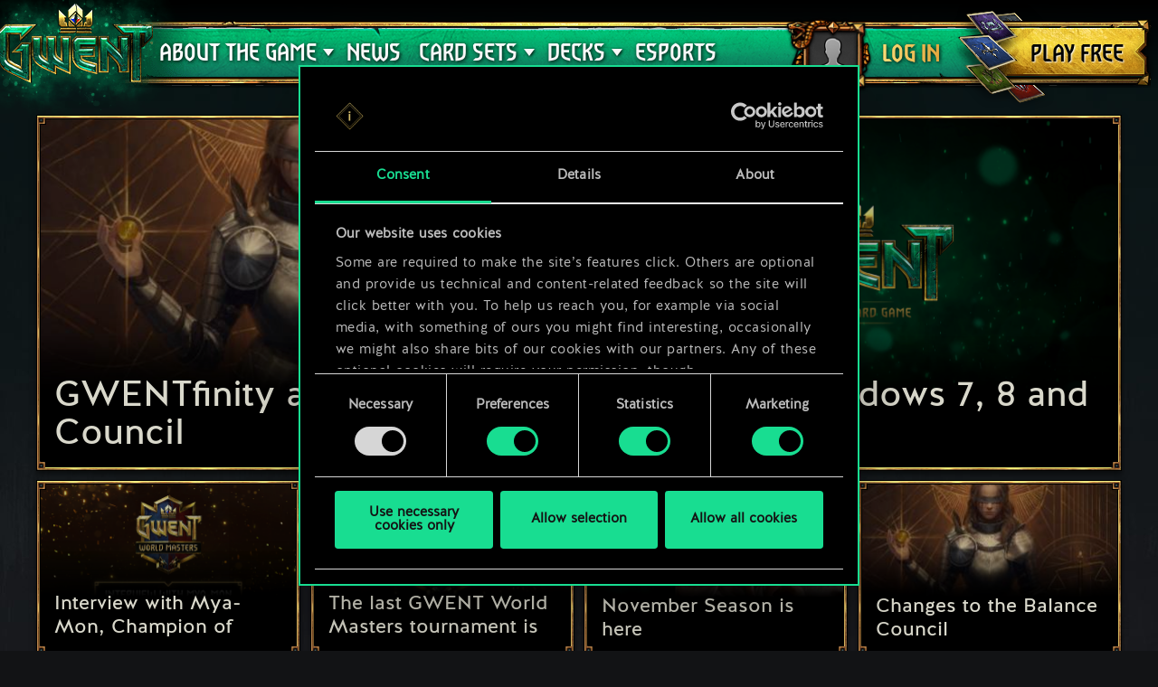

--- FILE ---
content_type: text/html; charset=UTF-8
request_url: https://www.playgwent.com/en/
body_size: 10976
content:
<!DOCTYPE html><html class="no-js" lang="en" id="app" prefix="og: http://ogp.me/ns#" data-locale="en_US"><head><meta charset="utf-8"><meta http-equiv="x-ua-compatible" content="ie=edge"><meta name="viewport" content="width=device-width, initial-scale=1.0"><meta class="foundation-mq"><title>GWENT: The Witcher Card Game</title><link rel="apple-touch-icon" sizes="57x57" href="/favicons/apple-touch-icon-57x57.png"><link rel="apple-touch-icon" sizes="60x60" href="/favicons/apple-touch-icon-60x60.png"><link rel="apple-touch-icon" sizes="72x72" href="/favicons/apple-touch-icon-72x72.png"><link rel="apple-touch-icon" sizes="76x76" href="/favicons/apple-touch-icon-76x76.png"><link rel="apple-touch-icon" sizes="114x114" href="/favicons/apple-touch-icon-114x114.png"><link rel="apple-touch-icon" sizes="120x120" href="/favicons/apple-touch-icon-120x120.png"><link rel="apple-touch-icon" sizes="144x144" href="/favicons/apple-touch-icon-144x144.png"><link rel="apple-touch-icon" sizes="152x152" href="/favicons/apple-touch-icon-152x152.png"><link rel="apple-touch-icon" sizes="180x180" href="/favicons/apple-touch-icon-180x180.png"><link rel="icon" type="image/png" href="/favicons/favicon-32x32.png" sizes="32x32"><link rel="icon" type="image/png" href="/favicons/android-chrome-192x192.png" sizes="192x192"><link rel="icon" type="image/png" href="/favicons/favicon-96x96.png" sizes="96x96"><link rel="icon" type="image/png" href="/favicons/favicon-16x16.png" sizes="16x16"><link rel="manifest" href="https://www.playgwent.com/favicons/manifest.json"><link rel="mask-icon" href="/favicons/safari-pinned-tab.svg" color="#dc050d"><link rel="shortcut icon" href="/favicons/favicon.ico"><link rel="alternate" href="https://www.playgwent.com/en" hreflang="en"><link rel="alternate" href="https://www.playgwent.com/pl" hreflang="pl"><link rel="alternate" href="https://www.playgwent.com/ru" hreflang="ru"><link rel="alternate" href="https://www.playgwent.com/de" hreflang="de"><link rel="alternate" href="https://www.playgwent.com/fr" hreflang="fr"><link rel="alternate" href="https://www.playgwent.com/pt-BR" hreflang="pt-BR"><link rel="alternate" href="https://www.playgwent.com/es" hreflang="es"><link rel="alternate" href="https://www.playgwent.com/it" hreflang="it"><link rel="alternate" href="https://www.playgwent.com/ja" hreflang="ja"><link rel="alternate" href="https://www.playgwent.com/ko" hreflang="ko"><link rel="alternate" href="https://www.playgwent.com/zh-cn" hreflang="zh-cn"><link rel="canonical" href="https://www.playgwent.com/en"><meta name="msapplication-TileColor" content="#ffffff"><meta name="msapplication-TileImage" content="/favicons/mstile-144x144.png"><meta name="msapplication-config" content="https://www.playgwent.com/favicons/browserconfig.xml"><meta name="theme-color" content="#ffffff"><link rel="stylesheet" href="https://www.playgwent.com/build/css/app-7bef28042c3aecdaffa0.css"><link rel="stylesheet" href="https://www.playgwent.com/build/css/mobile-cc5443ed436cda570dfd.css"><link rel="stylesheet" href="https://www.playgwent.com/build/css/home-d15ef09eccc3f6d280c1.css"><meta name="description" content="Play GWENT — a strategy card game of choices and consequences, where skill, not luck, is your greatest weapon."><meta property="og:locale" content="en_US"><meta property="og:locale:alternate" content="pl_PL"><meta property="og:locale:alternate" content="ru_RU"><meta property="og:locale:alternate" content="de_DE"><meta property="og:locale:alternate" content="fr_FR"><meta property="og:locale:alternate" content="pt_BR"><meta property="og:locale:alternate" content="es_ES"><meta property="og:locale:alternate" content="it_IT"><meta property="og:locale:alternate" content="ja_JP"><meta property="og:locale:alternate" content="ko_KR"><meta property="og:locale:alternate" content="zh_Hans"><meta property="og:type" content="website"><meta property="og:title" content="GWENT: The Witcher Card Game"><meta property="og:description" content="Join in The Witcher universe’s favorite card game! In GWENT, you clash with your friends in fast-paced duels that combine bluffing, on-the-fly decision making and careful deck construction."><meta property="og:site_name" content="GWENT: The Witcher Card Game"><meta property="og:image" content="https://www.playgwent.com/build/img/thumbnail/social-en-314a4fd2.jpg"><meta property="og:url" content="https://www.playgwent.com/en"><meta name="twitter:card" content="summary"><meta name="twitter:site" content="@PlayGwent"><meta name="twitter:creator" content="@PlayGwent"><script>
          window.addEventListener('CookiebotOnDialogDisplay', function (e) {
            var el = document.getElementById('CybotCookiebotDialogPoweredbyImage');
            if (el) el.src = 'https://www.playgwent.com/build/img/cookies-icon-7454e042.png';
          }, false);
        </script><!-- Page hiding snippet (recommended) --><style>.async-hide { opacity: 0 !important} </style><script>(function(a,s,y,n,c,h,i,d,e){s.className+=' '+y;
        h.end=i=function(){s.className=s.className.replace(RegExp(' ?'+y),'')};
        (a[n]=a[n]||[]).hide=h;setTimeout(function(){i();h.end=null},c);
        })(window,document.documentElement,'async-hide','dataLayer',4000,{'GTM-PTRDF5W':true});</script><script>
            function readCookie(name) {
                var nameEQ = name + "=";
                var ca = document.cookie.split(';');
                for (var i = 0; i < ca.length; i++) {
                    var c = ca[i];
                    while (c.charAt(0) == ' ') c = c.substring(1, c.length);
                    if (c.indexOf(nameEQ) == 0) return c.substring(nameEQ.length, c.length);
                }
                return null;
            }

            function createCookie(name, value, days) {
                if (days) {
                    var date = new Date();
                    date.setTime(date.getTime() + (days * 24 * 60 * 60 * 1000));
                    var expires = "; expires=" + date.toGMTString();
                }
                else var expires = "";
                document.cookie = name + "=" + value + expires + "; path=/";
            }

            function isValid(val) {
                return val && val.length;
            }

            function deleteCookie(name, path, domain ) {
                document.cookie = name + "=" +
                    ((path) ? ";path="+path:"")+
                    ((domain)?";domain="+domain:"") +
                    ";expires=Thu, 01 Jan 1970 00:00:01 GMT";

            }

            function getCookies(){
              var pairs = document.cookie.split(";");
              var cookies = {};
              for (var i=0; i<pairs.length; i++){
                var pair = pairs[i].split("=");
                cookies[(pair[0]+'').trim()] = decodeURIComponent(pair[1]);
              }
              return cookies;
            }

            function getParameterByName(name, url) {
                if (!url) url = window.location.href;
                name = name.replace(/[\[\]]/g, "\\$&");
                var regex = new RegExp("[?&]" + name + "(=([^&#]*)|&|#|$)"),
                    results = regex.exec(url);
                if (!results) return null;
                if (!results[2]) return '';
                return decodeURIComponent(results[2].replace(/\+/g, " "));
            }

            function getQueryParams(qs) {
              qs = qs.split('+').join(' ');
              var params = {}, tokens,
                re = /[?&]?([^=]+)=([^&]*)/g;
              while (tokens = re.exec(qs)) {
                params[decodeURIComponent(tokens[1])] = decodeURIComponent(tokens[2]);
              }
              return params;
            }

            function randomKey(obj) {
              var keys = Object.keys(obj);
              return keys[ keys.length * Math.random() << 0];
            }

            var pp = getParameterByName('pp');
            if (pp && pp.length) {
                createCookie('_pp', pp);
            }

            (function () {
              var cs = getCookies();
              var us = getParameterByName('utm_source');
              var oc = ['pub_id', 'sub_id', 'admitad_uid'];
              if (us && us.length) {
                for (var key in cs) {
                  if (key.startsWith('utm_')) {
                    createCookie(key, "", -1);
                  }
                }
              }

              var qp = getQueryParams(location.search);
              for (var key in qp) {
                if (key.startsWith('utm_') || oc.indexOf(key) > -1) {
                  createCookie(key, qp[key], 365);
                }
              }
            })();
        </script><!-- Google Tag Manager --><script>(function(w,d,s,l,i){w[l]=w[l]||[];w[l].push({'gtm.start':
            new Date().getTime(),event:'gtm.js'});var f=d.getElementsByTagName(s)[0],
            j=d.createElement(s),dl=l!='dataLayer'?'&l='+l:'';j.async=true;j.src=
            'https://www.googletagmanager.com/gtm.js?id='+i+dl;f.parentNode.insertBefore(j,f);
            })(window,document,'script','dataLayer','GTM-PTRDF5W');</script><!-- End Google Tag Manager --><meta name="facebook-domain-verification" content="rvlisn7cq8cidc5pxkmstuw2reovpd"></head><body class="t-black p-home  " data-analytics-page="homepage"><!-- Google Tag Manager (noscript) --><noscript><iframe src="https://www.googletagmanager.com/ns.html?id=GTM-PTRDF5W" height="0" width="0" style="display:none;visibility:hidden"></iframe></noscript><!-- End Google Tag Manager (noscript) --><script>
            var isMobile = (/mobile/i.test(navigator.userAgent) && ('ontouchstart' in window || (window.DocumentTouch && document instanceof DocumentTouch)));
            document.body.className += (isMobile ? ' mobile' : ' desktop');
        </script><div class="newsletter-fishe ioslaunch-fiche  home-page "><div class="mobile-fishe" data-active="inactive"><div class="mobile-fishe__close"></div><div class="mobile-fishe__text"><p>AVAILABLE NOW ON iOS</p></div><a href="/en/play-mobile" class="mobile-fishe__more-btn as-link"><p>More</p></a></div><div class="newsletter-layer" data-layer="" data-formstate=""><div class="newsletter-layer__content"><div class="newsletter-layer__close"></div><div class="newsletter-layer__title"><p class="title">AVAILABLE NOW ON iOS</p></div><div class="newsletter-layer__buttons"><div class="newsletter-layer__btn"><a href="https://apps.apple.com/us/app/gwent-the-witcher-card-game/id1466943149" class="newsletter-layer__btn--appstore"><img src="https://www.playgwent.com/build/img/gm-fishe/appstore-download-icon-en-0f3514a4.svg" alt="App Store"></a></div><div class="newsletter-layer__btn"><a href="/en/play-mobile" class="newsletter-layer__btn--learnmore">Learn more</a></div></div></div></div></div><div class="newsletter-fishe androidpremiere-fiche  home-page "><div class="mobile-fishe" data-active="inactive"><div class="mobile-fishe__close"></div><div class="mobile-fishe__text"><p>AVAILABLE NOW ON ANDROID</p></div><a href="/en/play-mobile" class="mobile-fishe__more-btn as-link"><p>More</p></a></div><div class="newsletter-layer" data-layer="" data-formstate=""><div class="newsletter-layer__content"><div class="newsletter-layer__close"></div><div class="newsletter-layer__title"><p class="title">GWENT IS NOW AVAILABLE ON ANDROID!</p></div><div class="newsletter-layer__buttons"><div class="newsletter-layer__btn"><a href="https://play.google.com/store/apps/details?id=com.cdprojektred.gwent" class="newsletter-layer__btn--googlestore"><img src="https://www.playgwent.com/build/img/googlestorebtn/badge/google-play-badge_en-7aa8df8d.png" alt="Google Play"></a></div><div class="newsletter-layer__btn"><a href="/en/play-mobile" class="newsletter-layer__btn--learnmore">Learn more</a></div></div></div></div></div><header class="header" data-analytics-region="header"><a href="/en" class="btn-crown"></a><button class="btn-nav"><i></i><i></i><i></i></button><div class="header__nav" data-analytics-region="nav full menu"><ul class="menu"><li class="menu__logo"><a href="/en"><img src="/build/img/logo/logo-gwent-big-en-7c21928f.png"
                alt="GWENT: The Witcher Card Game"></a></li><li class="menu__submenu menu__about"><a href="/en/join"><span data-text="ABOUT THE GAME">ABOUT THE GAME</span></a><div><ul><li><a href="/en/updates/crimson-curse"><span>Crimson Curse</span></a></li><li><a href="/en/join"><span>How To Play</span></a></li><li><a href="/en/invite-a-friend"><span>Invite Friends</span></a></li><li ><a href="/en/media"><span>Media</span></a></li><li><a href="/en/faq"><span>FAQ</span></a></li><li><a href="https://support.cdprojektred.com/" target="_blank"><span>Support</span></a></li></ul></div></li><li ><a href="/en/news"><span>News</span></a></li><li><a href="/en/decks"><span>DECKS</span></a></li><li><a href="https://masters.playgwent.com"><span>Esports</span></a></li><li><a href="https://forums.cdprojektred.com/forum/en/gwent" target="_blank"><span>Community</span></a></li><li><a ga-on="click" ga-event-category="Button" ga-event-action="Play Free" ga-event-label="menu" href="/en/play-gog" class="play-gog-menu"><span>PLAY FREE</span></a></li><li class="menu__faq"><a href="/en/faq" class="faq"><span>FAQ</span></a></li><li class="menu__submenu"><a href=""><i class="ics flag-en"></i><span>English</span></a><ul class="flags" data-submenu><li><a class="no-pjax" data-analytics-title="select locale: en" href="/en"><i class="ics flag-en"></i><span>English</span></a></li><li><a class="no-pjax" data-analytics-title="select locale: pl" href="/pl"><i class="ics flag-pl"></i><span>Polski</span></a></li><li><a class="no-pjax" data-analytics-title="select locale: ru" href="/ru"><i class="ics flag-ru"></i><span>Русский</span></a></li><li><a class="no-pjax" data-analytics-title="select locale: de" href="/de"><i class="ics flag-de"></i><span>Deutsch</span></a></li><li><a class="no-pjax" data-analytics-title="select locale: fr" href="/fr"><i class="ics flag-fr"></i><span>Français</span></a></li><li><a class="no-pjax" data-analytics-title="select locale: pt-BR" href="/pt-BR"><i class="ics flag-pt-BR"></i><span>Português (BR)</span></a></li><li><a class="no-pjax" data-analytics-title="select locale: es" href="/es"><i class="ics flag-es"></i><span>Español</span></a></li><li><a class="no-pjax" data-analytics-title="select locale: it" href="/it"><i class="ics flag-it"></i><span>Italiano</span></a></li><li><a class="no-pjax" data-analytics-title="select locale: ja" href="/ja"><i class="ics flag-ja"></i><span>日本語</span></a></li><li><a class="no-pjax" data-analytics-title="select locale: ko" href="/ko"><i class="ics flag-ko"></i><span>한국어</span></a></li><li><a class="no-pjax" data-analytics-title="select locale: zh-cn" href="/zh-cn"><i class="ics flag-zh-cn"></i><span>简体中文</span></a></li></ul></li></ul></div><div class="header-menu"><div class="header-menu__content"><div class="header-menu__wrapper"><div class="header-menu__left"><div class="header-menu__left-mobile"><span class="header-menu__left-bar bar-one"></span><span class="header-menu__left-bar bar-two"></span><span class="header-menu__left-bar bar-three"></span></div><div class="header-menu__left-logo"><a href="/en"><img src="/build/img/logo/logo-gwent-big-en-7c21928f.png" alt="GWENT: The Witcher Card Game"></a></div><nav class="header-menu__left-menu"><ul><li class="header-menu__submenu"><a href="/en/join"><span data-text="ABOUT THE GAME">ABOUT THE GAME</span></a><div class="header-menu__submenu-content"><ul><li><a href="https://forums.cdprojektred.com/forum/en/gwent" target="_blank"><span>Community</span></a></li><li><a href="/en/join"><span>How To Play</span></a></li><li ><a href="/en/media"><span>Media</span></a></li><li><a href="/en/faq"><span>FAQ</span></a></li><li><a href="https://support.cdprojektred.com/" target="_blank"><span>Support</span></a></li></ul></div></li><li ><a href="/en/news"><span data-text="News">News</span></a></li><li class="header-menu__submenu header-menu__submenu-cardsets"><a href=""><span data-text="CARD SETS">CARD SETS</span></a><div class="header-menu__submenu-content"><ul><li><a href="/en/updates/black-sun"><span>Black Sun</span></a></li><li><a href="/en/updates/price-of-power"><span>Price of Power</span></a></li><li><a href="/en/updates/way-of-the-witcher"><span>Way of the Witcher</span></a></li><li><a href="/en/updates/master-mirror"><span>Master Mirror</span></a></li><li><a href="/en/updates/merchants-of-ofir"><span>Merchants of Ofir</span></a></li><li><a href="/en/updates/iron-judgment"><span>Iron Judgment</span></a></li><li><a href="/en/updates/novigrad"><span>Novigrad</span></a></li><li><a href="/en/updates/crimson-curse"><span>Crimson Curse</span></a></li></ul></div></li><li class="header-menu__submenu header-menu__submenu-decks"><a href=""><span data-text="DECKS">DECKS</span></a><div class="header-menu__submenu-content"><ul><li><a href="/en/decks/builder/create-new/factions-and-abilities"><span data-text="Create Deck">Create Deck</span></a></li><li><a href="/en/decks/builder"><span data-text="Library">Library</span></a></li><li><a href="/en/decks"><span data-text="Deck Guides">Deck Guides</span></a></li></ul></div></li><li><a href="https://masters.playgwent.com"><span data-text="Esports">Esports</span></a></li><li><a ga-on="click" ga-event-category="Button" ga-event-action="Play Free" ga-event-label="menu" href="/en/play-gog" class="play-gog-menu"><span data-text="PLAY FREE">PLAY FREE</span></a></li><li class="header-menu__submenu-faq"><a href="/en/faq" class="faq"><span data-text="FAQ">FAQ</span></a></li><li class="header-menu__submenu-langs"><a href=""><i class="ics flag-en"></i><span data-text="English">English</span></a><ul class="flags" data-submenu><li><a class="no-pjax" data-analytics-title="select locale: en" href="/en"><i class="ics flag-en"></i><span>English</span></a></li><li><a class="no-pjax" data-analytics-title="select locale: pl" href="/pl"><i class="ics flag-pl"></i><span>Polski</span></a></li><li><a class="no-pjax" data-analytics-title="select locale: ru" href="/ru"><i class="ics flag-ru"></i><span>Русский</span></a></li><li><a class="no-pjax" data-analytics-title="select locale: de" href="/de"><i class="ics flag-de"></i><span>Deutsch</span></a></li><li><a class="no-pjax" data-analytics-title="select locale: fr" href="/fr"><i class="ics flag-fr"></i><span>Français</span></a></li><li><a class="no-pjax" data-analytics-title="select locale: pt-BR" href="/pt-BR"><i class="ics flag-pt-BR"></i><span>Português (BR)</span></a></li><li><a class="no-pjax" data-analytics-title="select locale: es" href="/es"><i class="ics flag-es"></i><span>Español</span></a></li><li><a class="no-pjax" data-analytics-title="select locale: it" href="/it"><i class="ics flag-it"></i><span>Italiano</span></a></li><li><a class="no-pjax" data-analytics-title="select locale: ja" href="/ja"><i class="ics flag-ja"></i><span>日本語</span></a></li><li><a class="no-pjax" data-analytics-title="select locale: ko" href="/ko"><i class="ics flag-ko"></i><span>한국어</span></a></li><li><a class="no-pjax" data-analytics-title="select locale: zh-cn" href="/zh-cn"><i class="ics flag-zh-cn"></i><span>简体中文</span></a></li></ul></li></ul></nav></div><div class="header-menu__right"><ul class="header-menu__right-profile"><li class="header-menu__profile-login"><a href="#"><div class="header-menu__profile-avatar"></div><span data-text="Log in">Log in</span><form id="loginForm" method="post" action="/en/profile"></form></a></li><li class="header-menu__profile-logged"><a class="header-menu__profile-url" href="#"><div class="header-menu__profile-avatar"><img src=""><div class="header-menu__profile-avatar-border"><img src=""></div></div><span class="header-menu__profile-username" data-text=""></span></a></li><li><a href="#" class="header-menu__profile-login-mobile"><div class="header-menu__profile-avatar"><img src=""></div><span data-text="Log in">Log in</span></a></li><li class="header-menu__profile-dropdown-settings"><div><ul><li><a class="header-menu__profile-url" href=""><span>View your profile!</span></a></li><li><div class="header-menu__profile-settings"><div class="c-spinner"><div class="c-spinner__bounce"><div></div><div></div></div></div><form name="profile_settings" method="post" action="/en/profile/settings/ajax" class="c-form" novalidate="novalidate" autocomplete="off"><div class="form-widget"><label class="required">Set profile visibility:</label><div id="profile_settings_visibility"><input type="radio" id="profile_settings_visibility_0" name="profile_settings[visibility]" required="required" value="PUBLIC" checked="checked" /><label for="profile_settings_visibility_0" class="required">PUBLIC</label><input type="radio" id="profile_settings_visibility_1" name="profile_settings[visibility]" required="required" value="PRIVATE" /><label for="profile_settings_visibility_1" class="required">PRIVATE</label></div><p>If you set your profile visibility to <strong>private</strong>, no one apart from you will be able to view the contents of your profile. However, you will still have the option to share a badge with your current results and position in GWENT’s rankings to Facebook and Twitter.<br /><br />
Please note that any change to profile visibility settings maye require a couple of minutes to take effect.</p></div></form></div></li><li><a class="header-menu__profile-logout" href=""><span>Log out</span><form id="logoutForm" method="post" action="/en/profile/logout"></form></a></li></ul></div></li><script>
      var pru = readCookie('_pru');
      var prb = readCookie('_prb');
      var prbp = decodeURIComponent(readCookie('_prbp'));
      var pra = readCookie('_pra');
      var prap = decodeURIComponent(readCookie('_prap'));
      var prv = readCookie('_prv');

      var cdn = (document.documentElement.lang==='zh-cn') ? 'https://cdn-l-playgwent.gwent.cn/zh-cn' : 'https://cdn-l-playgwent.cdprojektred.com';

      if (isValid(pru) && isValid(pra) && isValid(prv)) {
          var avatarSrc = (prap && prap != 'null') ? prap : cdn+'/avatars/'+pra+'.jpg';
          [].map.call(document.querySelectorAll('.header-menu__profile-avatar>img'), function(el) {
            el.setAttribute('src', avatarSrc);
          });
          if (isValid(prb)) {
              var borderSrc = (prbp && prbp != 'null') ? prbp : cdn+'/borders/'+prb+'.png';
              document.querySelector('.header-menu__profile-avatar-border img').setAttribute('src', borderSrc);
              document.querySelector('.header-menu__profile-logged .header-menu__profile-avatar').dataset.border = prb;
          } else {
              [].map.call(document.querySelectorAll('.header-menu__profile-logged .header-menu__profile-avatar'), function(el) {
                el.classList.add('no-border');
              });
          }
          document.querySelector('.header-menu__right-profile .header-menu__profile-username').textContent = pru;
      }

  </script></ul><div class="header-menu__right-playfree"><a ga-on="click,auxclick" ga-event-category="Button" ga-event-action="Play Free" ga-event-label="menu" data-analytics-title="signup" href="/en/play-gog" class="play-gog-menu" ><span data-text="PLAY FREE">PLAY FREE</span></a></div></div></div></div></div></header><div class="l-top-background-effects"><div class="content"><canvas class="l-top-background-effects__left"></canvas><canvas class="l-top-background-effects__middle"></canvas><canvas class="l-top-background-effects__right"></canvas></div></div><div class="l-mobile-logo"><img src="https://www.playgwent.com/build/img/logo-header-en-3556d7f4.png" alt=""></div><section class="s-news"><div class="content"><div class="s-news__list s-news__list--desktop"><div class="c-tile c-tile--big "><a href="/en/news/49585/gwentfinity-and-the-balance-council"><div class="c-tile__img"><img src="https://static.cdprojektred.com/cms.cdprojektred.com/16x9_middle/380c36341c25f11ba8143945abd01f80cdd94aec-592x334.jpeg" onError="this.onerror=null;this.src='https://www.playgwent.com/build/img/news-default-592-6fcf418a.jpg';"></div><div class="c-tile__content"><h3>GWENTfinity and the Balance Council</h3><div class="c-tile__meta"></div></div></a><div class="c-tile__share"><span>Share:</span><a href="https://www.facebook.com/sharer/sharer.php?u=https%3A%2F%2Fwww.playgwent.com%2Fen%2Fnews%2F49585%2Fgwentfinity-and-the-balance-council" target="_blank" class="fb"></a><a href="https://twitter.com/home?status=GWENTfinity%20and%20the%20Balance%20Council%20https%3A%2F%2Fwww.playgwent.com%2Fen%2Fnews%2F49585%2Fgwentfinity-and-the-balance-council" target="_blank" class="tw"></a></div></div><div class="c-tile c-tile--big c-tile--mobile"><a href="/en/news/50623/update-on-windows-7-8-and-8-1-support"><div class="c-tile__img"><img src="https://cdn-s.cdprojektred.com/news/f70125b7ac55f35877c1a2646a1bd6a8990c6d5f_q90_592x334.png" onError="this.onerror=null;this.src='https://www.playgwent.com/build/img/news-default-592-6fcf418a.jpg';"></div><div class="c-tile__content"><h3>Update on Windows 7, 8 and 8.1 support</h3><div class="c-tile__meta"></div></div></a><div class="c-tile__share"><span>Share:</span><a href="https://www.facebook.com/sharer/sharer.php?u=https%3A%2F%2Fwww.playgwent.com%2Fen%2Fnews%2F50623%2Fupdate-on-windows-7-8-and-8-1-support" target="_blank" class="fb"></a><a href="https://twitter.com/home?status=Update%20on%20Windows%207%2C%208%20and%208.1%20support%20https%3A%2F%2Fwww.playgwent.com%2Fen%2Fnews%2F50623%2Fupdate-on-windows-7-8-and-8-1-support" target="_blank" class="tw"></a></div></div><div class="c-tile c-tile--tiny c-tile--mobile"><a href="/en/news/49885/interview-with-mya-mon-champion-of-gwent-masters-season-5"><div class="c-tile__img"><img src="https://cdn-s.cdprojektred.com/news/panoramic/eed3416b4b4abec13f8ab0602c70690c8258fd5c94224766.png" onError="this.onerror=null;this.src='https://www.playgwent.com/build/img/news-default-592-6fcf418a.jpg';"></div><div class="c-tile__content"><h3>Interview with Mya-Mon, Champion of GWENT Masters Season 5</h3><div class="c-tile__meta"></div></div></a><div class="c-tile__share"><span>Share:</span><a href="https://www.facebook.com/sharer/sharer.php?u=https%3A%2F%2Fwww.playgwent.com%2Fen%2Fnews%2F49885%2Finterview-with-mya-mon-champion-of-gwent-masters-season-5" target="_blank" class="fb"></a><a href="https://twitter.com/home?status=Interview%20with%20Mya-Mon%2C%20Champion%20of%20GWENT%20Masters%20Season%205%20https%3A%2F%2Fwww.playgwent.com%2Fen%2Fnews%2F49885%2Finterview-with-mya-mon-champion-of-gwent-masters-season-5" target="_blank" class="tw"></a></div></div><div class="c-tile c-tile--tiny c-tile--mobile"><a href="/en/news/49765/the-last-gwent-world-masters-tournament-is-coming-this-weekend"><div class="c-tile__img"><img src="https://static.cdprojektred.com/cms.cdprojektred.com/16x9_small/5b5659e33fb8c4ef2d4c23bdf86cf21ce9288bb2-292x165.jpg" onError="this.onerror=null;this.src='https://www.playgwent.com/build/img/news-default-592-6fcf418a.jpg';"></div><div class="c-tile__content"><h3>The last GWENT World Masters tournament is coming this weekend!</h3><div class="c-tile__meta"></div></div></a><div class="c-tile__share"><span>Share:</span><a href="https://www.facebook.com/sharer/sharer.php?u=https%3A%2F%2Fwww.playgwent.com%2Fen%2Fnews%2F49765%2Fthe-last-gwent-world-masters-tournament-is-coming-this-weekend" target="_blank" class="fb"></a><a href="https://twitter.com/home?status=The%20last%20GWENT%20World%20Masters%20tournament%20is%20coming%20this%20weekend%21%20https%3A%2F%2Fwww.playgwent.com%2Fen%2Fnews%2F49765%2Fthe-last-gwent-world-masters-tournament-is-coming-this-weekend" target="_blank" class="tw"></a></div></div><div class="c-tile c-tile--tiny c-tile--mobile"><a href="/en/news/49447/november-season-is-here"><div class="c-tile__img"><img src="https://static.cdprojektred.com/cms.cdprojektred.com/16x9_small/7134d53e8c57df66ba6ccebde469dcf14df7c7c3-292x165.jpg" onError="this.onerror=null;this.src='https://www.playgwent.com/build/img/news-default-592-6fcf418a.jpg';"></div><div class="c-tile__content"><h3>November Season is here</h3><div class="c-tile__meta"></div></div></a><div class="c-tile__share"><span>Share:</span><a href="https://www.facebook.com/sharer/sharer.php?u=https%3A%2F%2Fwww.playgwent.com%2Fen%2Fnews%2F49447%2Fnovember-season-is-here" target="_blank" class="fb"></a><a href="https://twitter.com/home?status=November%20Season%20is%20here%20https%3A%2F%2Fwww.playgwent.com%2Fen%2Fnews%2F49447%2Fnovember-season-is-here" target="_blank" class="tw"></a></div></div><div class="c-tile c-tile--tiny c-tile--mobile"><a href="/en/news/49435/changes-to-the-balance-council"><div class="c-tile__img"><img src="https://static.cdprojektred.com/cms.cdprojektred.com/16x9_small/380c36341c25f11ba8143945abd01f80cdd94aec-292x165.jpeg" onError="this.onerror=null;this.src='https://www.playgwent.com/build/img/news-default-592-6fcf418a.jpg';"></div><div class="c-tile__content"><h3>Changes to the Balance Council</h3><div class="c-tile__meta"></div></div></a><div class="c-tile__share"><span>Share:</span><a href="https://www.facebook.com/sharer/sharer.php?u=https%3A%2F%2Fwww.playgwent.com%2Fen%2Fnews%2F49435%2Fchanges-to-the-balance-council" target="_blank" class="fb"></a><a href="https://twitter.com/home?status=Changes%20to%20the%20Balance%20Council%20https%3A%2F%2Fwww.playgwent.com%2Fen%2Fnews%2F49435%2Fchanges-to-the-balance-council" target="_blank" class="tw"></a></div></div></div><div class="s-news__list s-news__list--mobile"><div class="c-tile c-tile--big "><a href="/en/news/49585/gwentfinity-and-the-balance-council"><div class="c-tile__img"><img src="https://static.cdprojektred.com/cms.cdprojektred.com/16x9_middle/380c36341c25f11ba8143945abd01f80cdd94aec-592x334.jpeg" onError="this.onerror=null;this.src='https://www.playgwent.com/build/img/news-default-592-6fcf418a.jpg';"></div><div class="c-tile__content"><h3>GWENTfinity and the Balance Council</h3><div class="c-tile__meta"></div></div></a><div class="c-tile__share"><span>Share:</span><a href="https://www.facebook.com/sharer/sharer.php?u=https%3A%2F%2Fwww.playgwent.com%2Fen%2Fnews%2F49585%2Fgwentfinity-and-the-balance-council" target="_blank" class="fb"></a><a href="https://twitter.com/home?status=GWENTfinity%20and%20the%20Balance%20Council%20https%3A%2F%2Fwww.playgwent.com%2Fen%2Fnews%2F49585%2Fgwentfinity-and-the-balance-council" target="_blank" class="tw"></a></div></div><div class="swiper-container swiper-mobile-news"><div class="swiper-wrapper"><div class="swiper-slide"><div class="c-tile c-tile--big c-tile--mobile"><a href="/en/news/50623/update-on-windows-7-8-and-8-1-support"><div class="c-tile__img"><img src="https://cdn-s.cdprojektred.com/news/f70125b7ac55f35877c1a2646a1bd6a8990c6d5f_q90_592x334.png" onError="this.onerror=null;this.src='https://www.playgwent.com/build/img/news-default-592-6fcf418a.jpg';"></div><div class="c-tile__content"><h3>Update on Windows 7, 8 and 8.1 support</h3><div class="c-tile__meta"></div></div></a><div class="c-tile__share"><span>Share:</span><a href="https://www.facebook.com/sharer/sharer.php?u=https%3A%2F%2Fwww.playgwent.com%2Fen%2Fnews%2F50623%2Fupdate-on-windows-7-8-and-8-1-support" target="_blank" class="fb"></a><a href="https://twitter.com/home?status=Update%20on%20Windows%207%2C%208%20and%208.1%20support%20https%3A%2F%2Fwww.playgwent.com%2Fen%2Fnews%2F50623%2Fupdate-on-windows-7-8-and-8-1-support" target="_blank" class="tw"></a></div></div><div class="c-tile c-tile--tiny c-tile--mobile"><a href="/en/news/49885/interview-with-mya-mon-champion-of-gwent-masters-season-5"><div class="c-tile__img"><img src="https://cdn-s.cdprojektred.com/news/panoramic/eed3416b4b4abec13f8ab0602c70690c8258fd5c94224766.png" onError="this.onerror=null;this.src='https://www.playgwent.com/build/img/news-default-592-6fcf418a.jpg';"></div><div class="c-tile__content"><h3>Interview with Mya-Mon, Champion of GWENT Masters Season 5</h3><div class="c-tile__meta"></div></div></a><div class="c-tile__share"><span>Share:</span><a href="https://www.facebook.com/sharer/sharer.php?u=https%3A%2F%2Fwww.playgwent.com%2Fen%2Fnews%2F49885%2Finterview-with-mya-mon-champion-of-gwent-masters-season-5" target="_blank" class="fb"></a><a href="https://twitter.com/home?status=Interview%20with%20Mya-Mon%2C%20Champion%20of%20GWENT%20Masters%20Season%205%20https%3A%2F%2Fwww.playgwent.com%2Fen%2Fnews%2F49885%2Finterview-with-mya-mon-champion-of-gwent-masters-season-5" target="_blank" class="tw"></a></div></div></div><div class="swiper-slide"><div class="c-tile c-tile--tiny c-tile--mobile"><a href="/en/news/49765/the-last-gwent-world-masters-tournament-is-coming-this-weekend"><div class="c-tile__img"><img src="https://static.cdprojektred.com/cms.cdprojektred.com/16x9_small/5b5659e33fb8c4ef2d4c23bdf86cf21ce9288bb2-292x165.jpg" onError="this.onerror=null;this.src='https://www.playgwent.com/build/img/news-default-592-6fcf418a.jpg';"></div><div class="c-tile__content"><h3>The last GWENT World Masters tournament is coming this weekend!</h3><div class="c-tile__meta"></div></div></a><div class="c-tile__share"><span>Share:</span><a href="https://www.facebook.com/sharer/sharer.php?u=https%3A%2F%2Fwww.playgwent.com%2Fen%2Fnews%2F49765%2Fthe-last-gwent-world-masters-tournament-is-coming-this-weekend" target="_blank" class="fb"></a><a href="https://twitter.com/home?status=The%20last%20GWENT%20World%20Masters%20tournament%20is%20coming%20this%20weekend%21%20https%3A%2F%2Fwww.playgwent.com%2Fen%2Fnews%2F49765%2Fthe-last-gwent-world-masters-tournament-is-coming-this-weekend" target="_blank" class="tw"></a></div></div><div class="c-tile c-tile--tiny c-tile--mobile"><a href="/en/news/49447/november-season-is-here"><div class="c-tile__img"><img src="https://static.cdprojektred.com/cms.cdprojektred.com/16x9_small/7134d53e8c57df66ba6ccebde469dcf14df7c7c3-292x165.jpg" onError="this.onerror=null;this.src='https://www.playgwent.com/build/img/news-default-592-6fcf418a.jpg';"></div><div class="c-tile__content"><h3>November Season is here</h3><div class="c-tile__meta"></div></div></a><div class="c-tile__share"><span>Share:</span><a href="https://www.facebook.com/sharer/sharer.php?u=https%3A%2F%2Fwww.playgwent.com%2Fen%2Fnews%2F49447%2Fnovember-season-is-here" target="_blank" class="fb"></a><a href="https://twitter.com/home?status=November%20Season%20is%20here%20https%3A%2F%2Fwww.playgwent.com%2Fen%2Fnews%2F49447%2Fnovember-season-is-here" target="_blank" class="tw"></a></div></div></div><div class="swiper-slide"><div class="c-tile c-tile--tiny c-tile--mobile"><a href="/en/news/49435/changes-to-the-balance-council"><div class="c-tile__img"><img src="https://static.cdprojektred.com/cms.cdprojektred.com/16x9_small/380c36341c25f11ba8143945abd01f80cdd94aec-292x165.jpeg" onError="this.onerror=null;this.src='https://www.playgwent.com/build/img/news-default-592-6fcf418a.jpg';"></div><div class="c-tile__content"><h3>Changes to the Balance Council</h3><div class="c-tile__meta"></div></div></a><div class="c-tile__share"><span>Share:</span><a href="https://www.facebook.com/sharer/sharer.php?u=https%3A%2F%2Fwww.playgwent.com%2Fen%2Fnews%2F49435%2Fchanges-to-the-balance-council" target="_blank" class="fb"></a><a href="https://twitter.com/home?status=Changes%20to%20the%20Balance%20Council%20https%3A%2F%2Fwww.playgwent.com%2Fen%2Fnews%2F49435%2Fchanges-to-the-balance-council" target="_blank" class="tw"></a></div></div></div></div><div class="swiper-pagination"></div></div></div><div class="s-news__more"><a href="/en/news">See more news</a></div></div></section><div class="content content--margin-bottom"></div><section class="s-livestreams"><div class="content"><h2><span>GWENT Livestreams</span></h2><div class="s-livestreams__content"><div class="c-big-stream"><div class="c-big-stream__video"><span class="c-big-stream__video-btn"></span><div class="c-big-stream__video-header">You&#039;re watching: <strong class="c-big-stream__video-name">GaBane22</strong></div><div class="c-big-stream__video-wrapper" id="twitch-embed"></div></div><div class="c-big-stream__content"><div class="c-big-stream__meta"><span class="c-big-stream__name">GaBane22</span><span class="c-big-stream__views">79</span></div></div><div class="c-big-stream__share"><span>Share:</span><a href="https://www.facebook.com/sharer/sharer.php?u=https%3A%2F%2Fwww.twitch.tv%2Fgabane22" target="_blank" class="fb"></a><a href="https://twitter.com/home?status=https%3A%2F%2Fwww.twitch.tv%2Fgabane22" target="_blank" class="tw"></a></div></div><div class="s-livestreams__list scroll"><div class="swiper-container swiper-livestreams"><div class="swiper-wrapper"><div class="swiper-slide"><a href="https://twitch.tv/gabane22" target="_blank" class="c-stream is-active" data-channel="gabane22"><div class="c-stream__img"><img class="lazy" data-src="https://static-cdn.jtvnw.net/previews-ttv/live_user_gabane22-160x90.jpg"><span class="c-stream__live-badge">Live</span><span class="c-stream__playing-badge">Now playing</span></div><div class="c-stream__content"><div class="c-stream__meta"><span class="c-stream__name">GaBane22</span><span class="c-stream__views">79</span></div></div></a></div></div><div class="swiper-pagination"></div></div></div></div></div></section><div class="l-wrapper"><div class="content"><div class="c-banner c-banner--profile"><div class="c-banner__content"><h2>VIEW YOUR PROFILE!</h2><span>Check your GWENT career stats and share them with others!</span></div><a href="/en/profile" class="c-banner__button">Login now</a></div><div class="l-grid-3-1"><div></div><div></div></div><div class="s-masters"><div class="s-masters__content"><img src="https://www.playgwent.com/build/img/home/masters/logo-301e86d0.png"><h2><span>GWENT MASTERS</span></h2><p>Relive the history of the greatest moments of the official esports series ! </p><a href="https://masters.playgwent.com" target="_blank">Learn more</a></div><div class="s-masters__gallery"><div><a data-mfp-src="https://cdn-l-playgwent.cdprojektred.com/join/photo-01.jpg" class="popup-gallery"><img class="lazy" data-src="https://cdn-l-playgwent.cdprojektred.com/join/thumbs/photo-01.jpg"></a><a data-mfp-src="https://cdn-l-playgwent.cdprojektred.com/join/photo-02.jpg" class="popup-gallery"><img class="lazy" data-src="https://cdn-l-playgwent.cdprojektred.com/join/thumbs/photo-02.jpg"></a></div><div><a data-mfp-src="https://cdn-l-playgwent.cdprojektred.com/join/photo-03.jpg" class="popup-gallery"><img class="lazy" data-src="https://cdn-l-playgwent.cdprojektred.com/join/thumbs/photo-03.jpg"></a><a data-mfp-src="https://cdn-l-playgwent.cdprojektred.com/join/photo-04.jpg" class="popup-gallery"><img class="lazy" data-src="https://cdn-l-playgwent.cdprojektred.com/join/thumbs/photo-04.jpg"></a><a data-mfp-src="https://cdn-l-playgwent.cdprojektred.com/join/photo-05.jpg" class="popup-gallery"><img class="lazy" data-src="https://cdn-l-playgwent.cdprojektred.com/join/thumbs/photo-05.jpg"></a><a data-mfp-src="https://cdn-l-playgwent.cdprojektred.com/join/photo-06.jpg" class="popup-gallery"><img class="lazy" data-src="https://cdn-l-playgwent.cdprojektred.com/join/thumbs/photo-06.jpg"></a></div></div></div></div></div><section class="c-footer lazy" data-loader="classLoader"><div class="content"><a class="c-footer__logo" href="/en"><img class="lazy" data-src="/build/img/logo/logo-gwent-big-en-7c21928f.png"
                alt="GWENT: The Witcher Card Game"></a><div class="c-footer__c"><span class="c-footer__c1" data-text="How about a round of GWENT?">How about a round of GWENT?</span></div><a ga-on="click" ga-event-category="Button" ga-event-action="Play Free" ga-event-label="footer" class="c-footer__play play-gog-footer"
                              href="/en/play-gog"
                          ><span>PLAY FREE ON PC</span><svg version="1.1" id="Warstwa_1" xmlns="http://www.w3.org/2000/svg" xmlns:xlink="http://www.w3.org/1999/xlink"
                     x="0px" y="0px" viewBox="0 0 97.5 23.2" style="enable-background:new 0 0 97.5 23.2;" xml:space="preserve"><defs><linearGradient id="gradient-footer" x1="0.2" x2="0.8" y1="0.3" y2="0.5"><stop offset="0" stop-color="#fff" stop-opacity="0" /><stop offset="0.6" stop-color="#fff" stop-opacity="0.6" /><stop offset="0.7" stop-color="#ffeecc" stop-opacity="0.7" /><stop offset="1" stop-color="#ffeecc" stop-opacity="0" /></linearGradient><clipPath id="mask" fill="#000"><path d="M9.1,20.9h79.6l2.3-2.6l6.6-6.6L91,5.1l-2.3-2.6H9.1L6.6,5.1L0,11.7l6.6,6.6L9.1,20.9z M7.1,0.6h83.3v2.9L91,4.1V0H6.5
                            v3.9l0.6-0.6V0.6z M90.4,22.6H7.1v-2.5l-0.6-0.6v3.7H91v-3.7l-0.6,0.6V22.6z"
                              fill="#000" /></clipPath></defs><rect x="-50%" y="0" width="100" height="50" fill="url(#gradient-footer)" clip-path="url(#mask)" /></svg></a><div class="play-also"><p class="play-also__ingame">This game offers in-game purchases</p><p class="play-also__text">Play also on:</p><a href=https://play.google.com/store/apps/details?id=com.cdprojektred.gwent class="google-play-btn"><img src="/build/img/googlestorebtn/badge/google-play-badge_en-7aa8df8d.png" ></a><div class="app-store-btn-container"><a href=https://apps.apple.com/us/app/gwent-the-witcher-card-game/id1466943149 class="app-store-btn"><img src="/build/img/appstorebtn/black/appstore-icon-en-2928664f.svg" ></a></div><a href=https://store.steampowered.com/app/1284410/GWENT_The_Witcher_Card_Game      class="steam-btn  "><img src="/build/img/steambtn/logo-steam-white@1x-c79d0f94.png"
        srcset="/build/img/steambtn/logo-steam-white@1x-c79d0f94.png 1x, /build/img/steambtn/logo-steam-white@2x-426fb62f.png 2x"></a></div></div></section><footer data-loader="classLoader" class="lazy footer form  " id="footer" data-analytics-region="footer"><div class="content"><section class="footer__connected" data-analytics-region="footer social"><h3>STAY CONNECTED</h3><div><a data-analytics-title="youtube" href="https://youtube.com/playgwent" target="_blank"><i class="ic1 icon-footer-yt"></i></a><a data-analytics-title="facebook" href="https://www.facebook.com/PlayGwent" target="_blank"><i class="ic1 icon-footer-fb"></i></a><a data-analytics-title="twitter" href="https://twitter.com/PlayGwent" target="_blank"><i class="ic1 icon-footer-twitter"></i></a><a data-analytics-title="discord" href="https://discord.gg/playgwent" target="_blank"><i class="ic1 icon-footer-discord"></i></a></div></section><nav class="footer__nav" data-analytics-region="footer nav"><section class="ratings" data-analytics-region="footer ratings"><ul class="menu"><li><i class="rating rating-russian"></i></li><li><a data-analytics-title="rating-pegi" href="http://www.pegi.info" target="_blank"><img class="lazy pegi" data-src="/build/img/footer-ratings/pegi-16-ede83370.png" alt="PEGI 16" width="56" height="68"></a><img class="rh lazy" data-src="/build/img/footer-ratings/bad-language-f239e7ef.png" alt="" width="56" height="56"><img class="rh lazy" data-src="/build/img/footer-ratings/in-game-payments-en-570006bf.png" alt="" width="56" height="56"></li><li><a data-analytics-title="rating-esrb" href="http://www.esrb.org" target="_blank"><i class="rating rating-esrb"></i></a></li><li><i class="rating rating-australia"></i></li></ul></section><ul class="nav"><li class="footer__langs"><i class="ics flag-en"></i><span>English</span><ul class="submenu menu vertical language-chooser" data-submenu><li><a class="no-pjax" data-analytics-title="select locale: en" href="/en"><i class="ics flag-en"></i><span>English</span></a></li><li><a class="no-pjax" data-analytics-title="select locale: pl" href="/pl"><i class="ics flag-pl"></i><span>Polski</span></a></li><li><a class="no-pjax" data-analytics-title="select locale: ru" href="/ru"><i class="ics flag-ru"></i><span>Русский</span></a></li><li><a class="no-pjax" data-analytics-title="select locale: de" href="/de"><i class="ics flag-de"></i><span>Deutsch</span></a></li><li><a class="no-pjax" data-analytics-title="select locale: fr" href="/fr"><i class="ics flag-fr"></i><span>Français</span></a></li><li><a class="no-pjax" data-analytics-title="select locale: pt-BR" href="/pt-BR"><i class="ics flag-pt-BR"></i><span>Português (BR)</span></a></li><li><a class="no-pjax" data-analytics-title="select locale: es" href="/es"><i class="ics flag-es"></i><span>Español</span></a></li><li><a class="no-pjax" data-analytics-title="select locale: it" href="/it"><i class="ics flag-it"></i><span>Italiano</span></a></li><li><a class="no-pjax" data-analytics-title="select locale: ja" href="/ja"><i class="ics flag-ja"></i><span>日本語</span></a></li><li><a class="no-pjax" data-analytics-title="select locale: ko" href="/ko"><i class="ics flag-ko"></i><span>한국어</span></a></li><li><a class="no-pjax" data-analytics-title="select locale: zh-cn" href="/zh-cn"><i class="ics flag-zh-cn"></i><span>简体中文</span></a></li></ul></li><li><a data-analytics-title="faq" href="/en/faq">FAQ</a></li><li><a data-analytics-title="user-agreement" href="https://regulations.cdprojektred.com/user_agreement" target="_blank">User Agreement (updated)</a></li><li><a data-analytics-title="fan-content-guidelines" href="/en/fan-content">Fan Content Guidelines</a></li><li><a data-analytics-title="privacy" href="/en/privacy">Privacy Policy (updated)</a></li><li><a data-analytics-title="cookie" href="https://support.gog.com/hc/en-us/articles/115000498685-Cookie-Policy" target="_blank">Cookie Policy</a></li><li><a class="footer__cookie-declaration" href="#">Cookie Declaration</a></li><li><a data-analytics-title="contact" href="/en/contact-support">Contact</a></li><li><a data-analytics-title="press" href="http://press.cdprojektred.com/" target="_blank">Press Center</a></li></ul><section><p class="footer__copyright">Website operated by GOG Sp. z o.o. © 2026 CD PROJEKT S.A. ALL RIGHTS RESERVED</p><div class="footer__logos"><a href="https://cdprojektred.com"><img class="logo-cdpred lazy" data-src="/build/img/CDProjektRed-White-ddc054ff.svg" alt="CD PROJEKT RED" height="102"></a><a href="https://www.gog.com/"><img class="logo-gog lazy" data-src="/build/img/GOG-White-e91b2d43.svg" alt="GOG.com" height="45"></a></div><p class="footer__trademark">CD PROJEKT®, The Witcher®, GWENT® are registered trademarks of CD PROJEKT Capital Group. GWENT game © CD PROJEKT S.A. All rights reserved. Developed by CD PROJEKT S.A. The GWENT game is set in the universe created by Andrzej Sapkowski in his series of books. All other copyrights and trademarks are the property of their respective owners.</p></section></nav></div></footer><script>
        function changeMacLink(url) {
          var macLinks = document.querySelectorAll('.header .play-gog-menu');
          if (macLinks) {
            for (var i = 0; i < macLinks.length; i++) {
              macLinks[i].setAttribute('href', url);
            }
          }
        }

        if (['Macintosh', 'MacIntel', 'MacPPC', 'Mac68K'].indexOf(window.navigator.platform) !== -1 && window.navigator.maxTouchPoints < 1) {
          changeMacLink('/en/play-mobile');
          document.body.classList.add('is-apple-mac');
        }

        if (['iPhone', 'iPod', 'iPad'].indexOf(window.navigator.platform) !== -1 || ['iPhone', 'iPod', 'iPad', 'MacIntel'].indexOf(window.navigator.platform) !== -1 && window.navigator.maxTouchPoints > 1) {
          changeMacLink('https://apps.apple.com/us/app/gwent-the-witcher-card-game/id1466943149');
          document.body.classList.add('is-apple-ios');
        }
        if (['Android', 'null', 'Linux armv8l', 'Linux armv7l'].indexOf(window.navigator.platform) !== -1) {
          document.body.classList.add('is-android-os');
        }


    </script><script>
    var ficheData = [];
        ficheData.push(['ios_launch_fiche', 'body.ios .ioslaunch-fiche']);
    document.querySelector('body').classList.add('ios_launch_fiche');
    
        ficheData.push(['android_premiere_fiche', 'body.android .androidpremiere-fiche']);
      </script><script>
    var CDPRED = {shop: {distributorId: '51599247562843860', productId: '', checkoutUrl: ''} };
  </script><script>
          var i18nText = [];
          i18nText['social.share'] = 'Spread the word:';
        </script><script src="https://www.playgwent.com/build/js/runtime-19f4def8aa969e48444d.js"></script><script src="https://www.playgwent.com/build/js/2-ed1c394386cc72be675e.js"></script><script src="https://www.playgwent.com/build/js/3-15b4d070976e88fe696e.js"></script><script src="https://www.playgwent.com/build/js/app-807ea709df5b4ed0b88e.js"></script><script>
      var pru = readCookie('_pru');
      var pra = readCookie('_pra');
      var prv = readCookie('_prv');
      if (isValid(pru)  && isValid(pra) && isValid(prv)) {
          document.body.setAttribute('data-login', 'true');
      }
      else {
          document.body.setAttribute('data-login', 'false');
      }
  </script><script>
        var onLogout = function() {
            $('.menu__login a, .menu__avatar, .header-menu__profile-login a, .header-menu__profile-login-avatar, .header-menu__profile-login-mobile').on('click', function(e){
                e.preventDefault();
                $('#loginForm').submit();
            });
            $('.header-menu__profile-dropdown-settings, .header-menu__profile-logged').removeClass('is-active');
            $('body').attr('data-login', false);
        };

        var execLogout = function(andLogin) {
            deleteCookie('_pru', '/');
            deleteCookie('_prb', '/');
            deleteCookie('_prbp', '/');
            deleteCookie('_pra', '/');
            deleteCookie('_prap', '/');
            deleteCookie('_prv', '/');
            onLogout();
            if (andLogin){
                $('#loginForm').submit();
            } else {
                $('#logoutForm').submit();
            }
        };



        var setProfileSettingsVisibility = function(value) {
            if (value === 'PRIVATE'){
                $('#profile_settings_visibility').addClass('PRIVATE');
            }else{
                $('#profile_settings_visibility').removeClass('PRIVATE');
            }

            $('input[type=radio][name="profile_settings[visibility]"][value='+value+']').prop('checked', true);
        };

        var verifyVisibility = function() {
            prv = readCookie('_prv');
            if (prv) {
                setProfileSettingsVisibility(prv);
                return;
            }

            $('.header-menu__profile-dropdown-settings .c-spinner').fadeIn();
            $.ajax({
                url: '/en/profile/'+ pru + '/ajax',
                cache: false
            }).done(function (data) {
                setProfileSettingsVisibility(data.status);
            }).fail(function (jqXHR, textStatus, errorThrown) {
                console.warn(" load settings error", textStatus);
            }).always(function () {
                $('.header-menu__profile-dropdown-settings .c-spinner').fadeOut();
            });
        };
        var headerMenuWrapper = document.querySelector('.header-menu__wrapper');
        var fiche = document.querySelector('.s-fiche--gwentsday');
        $(document).on('mouseenter', '.header-menu__profile-logged, .header-menu__profile-dropdown-settings', function(){
            if(window.innerWidth < 1181) return false;
            $('.header-menu__profile-dropdown-settings, .header-menu__profile-logged').addClass('is-active');
            if(fiche) {
                headerMenuWrapper.classList.add('profile-open');
            }
        }).on('mouseleave', '.header-menu__profile-logged, .header-menu__profile-dropdown-settings', function(){
            if(window.innerWidth < 1181) return false;
            $('.header-menu__profile-dropdown-settings, .header-menu__profile-logged').removeClass('is-active');
            if(fiche) {
                headerMenuWrapper.classList.remove('profile-open');
            }
        }).on('click', 'body[data-login=true] .header-menu__profile-login-mobile', function(event){
            event.preventDefault();
            $('.header-menu__profile-dropdown-settings, .header-menu__profile-logged').toggleClass('is-active');
            if ( $('.header-menu__profile-dropdown-settings').hasClass('is-active')) verifyVisibility();
        })

        var pru = readCookie('_pru');
        var prb = readCookie('_prb');
        var prbp = decodeURIComponent(readCookie('_prbp'));
        var pra = readCookie('_pra');
        var prap = decodeURIComponent(readCookie('_prap'));
        var prv = readCookie('_prv');

        var cdn = (document.documentElement.lang==='zh-cn') ? 'https://cdn-l-playgwent.gwent.cn/zh-cn' : 'https://cdn-l-playgwent.cdprojektred.com';
        if (isValid(pru) && isValid(pra) && isValid(prv)) {
            var avatarSrc = (prap && prap != 'null') ? prap : cdn+'/avatars/'+pra+'.jpg';
            [].map.call(document.querySelectorAll('.header-menu__profile-avatar>img'), function(el) {
                el.setAttribute('src', avatarSrc);
            });
            if (isValid(prb)) {
                var borderSrc = (prbp && prbp != 'null') ? prbp : cdn+'/borders/' + prb + '.png';
                $('.header-menu__profile-avatar-border img').attr('src', borderSrc);
                $('.header-menu__profile-avatar').removeClass('no-border');
            } else {
                $('.header-menu__profile-avatar').addClass('no-border');
            }
            $('.header-menu__profile-username').text(decodeURI(pru)).attr('data-text', decodeURI(pru));

            $('.header-menu__profile-url').on('click', function(e){
                e.preventDefault();
                $('#loginForm').submit();
                            });

            $('.header-menu__profile-logged').on( "mouseenter", verifyVisibility);

            $('.header-menu__profile-logout').on('click', function(e){
                e.preventDefault();
               execLogout();
            });

            $('input[type=radio][name="profile_settings[visibility]"]').change(function() {
                if (this.value == 'PRIVATE'){
                    $('#profile_settings_visibility').addClass('PRIVATE');
                }else{
                    $('#profile_settings_visibility').removeClass('PRIVATE');
                }
                createCookie('_prv', this.value);
                $('.header-menu__profile-settings form').submit();
            });

            $('.header-menu__profile-settings form').on('submit', function (event) {
                event.preventDefault();
                $('.header-menu__profile-settings .c-spinner').fadeIn();
                var form = $(this);
                $.ajax({
                    type: form.attr('method'),
                    url: form.attr('action'),
                    data: form.serialize(),
                    cache: false,
                }).done(function (data) {
                }).fail(function (jqXHR, textStatus, errorThrown) {
                    console.warn(" settings update error", textStatus);
                    execLogout(true);
                }).always(function () {
                    $('.header-menu__profile-settings .c-spinner').fadeOut();
                });
            })

            $('body').attr('data-login', true);
        } else {
            onLogout();
        }
    </script><script src="https://www.playgwent.com/build/js/mobile-newsletter-e519eff40d8709d2e929.js" defer></script><script src="https://www.playgwent.com/build/js/7-adb837953ebeb6895b19.js" defer></script><script src="https://www.playgwent.com/build/js/effects-a635aabf5830da72e3cc.js" defer></script><script src="https://www.playgwent.com/build/js/9-d74db5047d92c8c27c33.js" defer></script><script src="https://www.playgwent.com/build/js/home-e765ff0317f87ade948e.js" defer></script><script>
    var stickyVideoClosed = false;
    $(document).ready(function() {
      if (!isMobile) {
        $('.s-news__list--mobile .c-tile__content h3').dotdotdot();
        $('.s-news__list--desktop .c-tile__content h3').dotdotdot();
        $('.s-latest-patch__content').dotdotdot();
      }

      $('.popup-gallery').magnificPopup({
        type: 'image',
        gallery:{
          enabled:true
        }
      });

      var swiperMobileNews = new Swiper('.swiper-mobile-news', {
        spaceBetween: 10,
        slidesPerView: 1,
        slidesPerView: 'auto',
        centeredSlides: true,
        pagination: '.swiper-pagination',
        paginationClickable: true,
      });

      var swiperLivestreams = null;
      function swiperLivestreamsInit(){
        if(swiperLivestreams) return;
        swiperLivestreams = new Swiper('.swiper-livestreams', {
          spaceBetween: 10,
          slidesPerView: 1,
          slidesPerView: 'auto',
          centeredSlides: true,
          pagination: '.swiper-pagination',
          paginationClickable: true,
        });
      }

      if(window.innerWidth < 1024){
        swiperLivestreamsInit();
      }

      $(window).resize(function() {
        if (window.innerWidth < 1024) {
          swiperLivestreamsInit();
          let psContainer = document.querySelector('.s-livestreams').querySelector('.scroll.ps');
          perfectScrollbar.destroy(psContainer);
          psContainer.classList.remove(['ps', 'ps--active-y'])
        } else {
          if (swiperLivestreams) {
            swiperLivestreams.destroy(true, true);
            swiperLivestreams = null;
          }
          let psContainer = document.querySelector('.s-livestreams').querySelector('.scroll:not(.ps)');
          perfectScrollbar.initialize(psContainer)
        }
      });

    }).on('click', '.s-movies__btn-more', function(e) {
      e.preventDefault();
      $('.c-movie').slideDown();
      $(this).hide();
    });
  </script><script src="https://player.twitch.tv/js/embed/v1.js"></script><script>
      function resolveTwitchVideo() {
        $("#twitch-embed").html('')
        if(consentedAllCookies()) {
          var bigStream = document.getElementsByClassName('c-big-stream');
          if (bigStream.length > 0) {
            bigStream = bigStream[0];
            var initPlay = false;
          }
          Gwent.twitch = new Twitch.Player("twitch-embed", {
            width: 595,
            height: 334,
            autoplay: false,
            channel: "gabane22"
          });
          Gwent.twitch.setMuted(true);
          var streamVideo = document.getElementsByClassName('c-big-stream__video');
          if (streamVideo.length > 0) {
            var el = streamVideo[0];
            var btn = document.getElementsByClassName('c-big-stream__video-btn');
            if (btn.length > 0) {
              btn[0].addEventListener('click', function() {
                el.classList.remove('c-big-stream__video--sticked');
                stickyVideoClosed = true;
                Gwent.twitch.pause();
              });
            }
            $(window).scroll(function() {
              if (!stickyVideoClosed && window.innerWidth >= 1024) {
                var rect = bigStream.getBoundingClientRect();
                if (rect.bottom < 0) {
                  el.classList.add('c-big-stream__video--sticked');
                } else {
                  el.classList.remove('c-big-stream__video--sticked');
                }
                if (!initPlay) {
                  var viewHeight = Math.max(document.documentElement.clientHeight, window.innerHeight);
                  if (rect.bottom < 0 || rect.top - viewHeight + (rect.height / 2) < 0) {
                    initPlay = true;
                    Gwent.twitch.play();
                  }
                }
              }
            });
          }
        } else {
          $("#twitch-embed").html('<a href="https://twitch.tv/gabane22" target="_blank"><img src="https://static-cdn.jtvnw.net/previews-ttv/live_user_gabane22-640x380.jpg"/></a>')
        }
      }
      $(document).ready(function() {
      }).on('click', '[data-channel]', function(e) {
        if(Gwent.twitch) {
          e.preventDefault()
          var $this = $(this);
          var $big = $('.c-big-stream');
          Gwent.twitch.setChannel($(this).data('channel'));
          Gwent.twitch.play();
          $big.find('h3').text($this.find('h3').text());
          $big.find('.c-big-stream__name, .c-big-stream__video-name').text($this.find('.c-stream__name').text());
          $big.find('.c-big-stream__views').text($this.find('.c-stream__views').text());
          stickyVideoClosed = false;

          $('.s-livestreams .c-stream.is-active').removeClass('is-active');
          $(this).addClass('is-active');

        }

      });
      window.addEventListener('load', function () {
        setTimeout(() => resolveTwitchVideo(), 300)
      })
      window.addEventListener('CookiebotOnAccept', function () {
        resolveTwitchVideo()
      })
    </script></body></html>

--- FILE ---
content_type: text/css
request_url: https://www.playgwent.com/build/css/mobile-cc5443ed436cda570dfd.css
body_size: 4539
content:
.newsletter-fishe .mobile-fishe__text p{background-image:linear-gradient(270deg,#bf9437,#e7c567);-webkit-background-clip:text;-webkit-text-fill-color:transparent;text-shadow:none}@media (-ms-high-contrast:none),screen and (-ms-high-contrast:active){.newsletter-fishe .mobile-fishe__text p{background-image:none}}body.blocked{overflow:hidden;position:fixed;width:100%}.newsletter-fishe{transition:height .3s linear;height:72px;background-image:url(/build/img/newsletter-fishe/banner-bg@2x-201eb50d.jpg);background-repeat:no-repeat;background-position:0 0;background-size:100% auto;display:flex;align-items:center;position:relative}.p-join .newsletter-fishe p{padding:0;margin:0}@media screen and (min-width:769px){.newsletter-fishe{display:none}}@media screen and (max-width:320px){.newsletter-fishe{background-size:auto 100%}}.newsletter-fishe+header .header-menu__content{position:relative}.newsletter-fishe+header .header-menu__content.fixed{margin-top:-72px;position:fixed}.newsletter-fishe+header .header-menu__content.fixed-top{margin-top:0;position:fixed}.newsletter-fishe .mobile-fishe{position:relative;display:flex;flex-flow:row wrap;align-items:center;justify-content:flex-end;padding:10px 0;flex:1 0 100%;height:100%}@media screen and (min-width:440px) and (max-width:768px){.newsletter-fishe .mobile-fishe{justify-content:center}}@media screen and (max-width:520px){.newsletter-fishe .mobile-fishe:lang(ru){justify-content:flex-end}}.newsletter-fishe .mobile-fishe__close{position:absolute;top:0;left:0;background-image:url(/build/img/newsletter-fishe/button-close-small-0639df30.svg);background-repeat:no-repeat;background-position:4px 4px;width:30px;height:30px;z-index:3}.newsletter-fishe .mobile-fishe__text{max-width:150px}.newsletter-fishe .mobile-fishe__text:lang(fr),.newsletter-fishe .mobile-fishe__text:lang(pl){max-width:154px}.newsletter-fishe .mobile-fishe__text:lang(es){max-width:158px}.newsletter-fishe .mobile-fishe__text:lang(pt-BR){max-width:162px}.newsletter-fishe .mobile-fishe__text:lang(de){max-width:184px}.newsletter-fishe .mobile-fishe__text:lang(it){max-width:140px}.newsletter-fishe .mobile-fishe__text:lang(ja){max-width:166px}.newsletter-fishe .mobile-fishe__text:lang(ko){max-width:126px}@media screen and (max-width:520px){.newsletter-fishe .mobile-fishe__text:lang(ru){margin-right:18px}}@media screen and (max-width:440px){.newsletter-fishe .mobile-fishe__text{margin-right:18px}}@media screen and (max-width:390px){.newsletter-fishe .mobile-fishe__text:lang(ru){margin-right:8px;max-width:136px}.newsletter-fishe .mobile-fishe__text:lang(ru) p{font-size:14px}.newsletter-fishe .mobile-fishe__text:lang(de){max-width:160px}}@media screen and (max-width:360px){.newsletter-fishe .mobile-fishe__text{margin-right:8px;max-width:146px}.newsletter-fishe .mobile-fishe__text:lang(pl){max-width:132px}.newsletter-fishe .mobile-fishe__text:lang(it){max-width:130px}.newsletter-fishe .mobile-fishe__text:lang(ru){max-width:114px}.newsletter-fishe .mobile-fishe__text:lang(ru) p{font-size:12px}.newsletter-fishe .mobile-fishe__text:lang(pt-BR){max-width:152px}.newsletter-fishe .mobile-fishe__text:lang(de),.newsletter-fishe .mobile-fishe__text:lang(es){max-width:147px}.newsletter-fishe .mobile-fishe__text:lang(ko){max-width:102px}}.newsletter-fishe .mobile-fishe__text p{font-size:15px;text-transform:uppercase;margin:0;line-height:18px;text-align:left;font-family:HalisGR-Medium,sans-serif}@media screen and (max-width:380px){.newsletter-fishe .mobile-fishe__text p:lang(de){font-size:13px}}@media screen and (max-width:360px){.newsletter-fishe .mobile-fishe__text p{font-size:14px}.newsletter-fishe .mobile-fishe__text p:lang(pl){font-size:13px}}@media screen and (max-width:340px){.newsletter-fishe .mobile-fishe__text p:lang(de),.newsletter-fishe .mobile-fishe__text p:lang(ko){font-size:12px}.newsletter-fishe .mobile-fishe__text p:lang(es),.newsletter-fishe .mobile-fishe__text p:lang(pt-BR){font-size:14px}}.newsletter-fishe .mobile-fishe__more-btn{border-width:0 14px;border-style:solid;border-image-source:url(/build/img/join/join-hc/button-f1e025ab.png);border-image-slice:0 40 0 40 fill;border-image-outset:0;padding:12px;margin-right:8px}@media screen and (min-width:440px) and (max-width:768px){.newsletter-fishe .mobile-fishe__more-btn{position:absolute;right:8px}}@media screen and (max-width:520px){.newsletter-fishe .mobile-fishe__more-btn:lang(ru){position:relative}}@media screen and (max-width:360px){.newsletter-fishe .mobile-fishe__more-btn:lang(ru) p{font-size:13px}}@media screen and (max-width:360px){.newsletter-fishe .mobile-fishe__more-btn{margin-right:2px}}.newsletter-fishe .mobile-fishe__more-btn p{color:#000;font-weight:700;font-size:16px;text-transform:uppercase;margin:0;font-family:HalisGR-Bold,sans-serif;line-height:100%;text-shadow:0 1px 0 rgba(255,216,107,.8)}.newsletter-layer{position:fixed;top:0;left:0;right:0;z-index:9999;height:0;transition:all .2s linear;will-change:auto;overflow-y:scroll;-webkit-overflow-scrolling:touch;opacity:0}.newsletter-layer,.newsletter-layer__content{background-color:#000;-webkit-transform:translateZ(0);transform:translateZ(0)}.newsletter-layer__content{position:relative;z-index:1;padding:44.5vw 24px 0;background-image:url(/build/img/newsletter-fishe/bg@2x-7effafc9.jpg);background-repeat:no-repeat;background-position:top;background-size:100% auto;min-height:100%;margin-bottom:66px}.newsletter-layer[data-layer=false]{height:0%;opacity:0;visibility:hidden}.newsletter-layer[data-layer=true]{height:100%;visibility:visible;opacity:1;height:100vh}.newsletter-layer__close{position:absolute;top:10px;background-image:url(/build/img/newsletter-fishe/button-close-55b9dda6.svg);width:68px;height:68px;right:10px;background-repeat:no-repeat;background-position:50%;z-index:4}.newsletter-layer__title{margin-bottom:10px}.newsletter-layer__text{margin-bottom:30px}.newsletter-layer .title{font-family:GWENT,sans-serif;text-transform:uppercase;text-align:center;color:#f8c043;font-size:32px;text-shadow:2px 2px 5px #000;line-height:38px}.newsletter-layer .text{font-size:18px;font-family:HalisGR-Book,sans-serif;text-align:center;line-height:1.15;text-shadow:2px 2px 5px #000}.newsletter-layer[data-formstate=already] .newsletter-layer__content,.newsletter-layer[data-formstate=error] .newsletter-layer__content,.newsletter-layer[data-formstate=success] .newsletter-layer__content{margin-bottom:0}.newsletter-layer[data-formstate=already] .newsletter-layer__text,.newsletter-layer[data-formstate=already] .newsletter-layer__title,.newsletter-layer[data-formstate=already] .signup__form,.newsletter-layer[data-formstate=error] .newsletter-layer__text,.newsletter-layer[data-formstate=error] .newsletter-layer__title,.newsletter-layer[data-formstate=error] .signup__form,.newsletter-layer[data-formstate=success] .newsletter-layer__text,.newsletter-layer[data-formstate=success] .newsletter-layer__title,.newsletter-layer[data-formstate=success] .signup__form{display:none}.newsletter-layer[data-formstate=already] .signup__form-layer--already,.newsletter-layer[data-formstate=error] .signup__form-layer--error,.newsletter-layer[data-formstate=success] .signup__form-layer--success{display:block}.newsletter-layer .signup__form{text-align:center;position:relative}.newsletter-layer .signup__form-input{position:relative;margin-bottom:20px}.newsletter-layer .signup__form-input input{background-image:url(/build/img/newsletter-fishe/input-right@2x-4675aa9f.png),url(/build/img/newsletter-fishe/input-left@2x-0769852d.png);height:64px;width:100%;border:0;background-color:transparent;background-size:auto 100%,99% 100%;background-repeat:no-repeat;background-position:100%,0;color:#1b160a;font-size:18px;font-family:HalisGR-Medium,sans-serif;padding:0 20px;margin:0;outline:none}.newsletter-layer .signup__form-input input:focus{box-shadow:none}.newsletter-layer .signup__form-input input:focus+label{top:0;margin-top:-26px;color:#f8c043;font-size:16px;left:0}.newsletter-layer .signup__form-input input.invalid+.filled{display:none}.newsletter-layer .signup__form-input input.invalid+.filled+.signup__form-error{display:block}.newsletter-layer .signup__form-input label{position:absolute;left:20px;top:50%;margin-top:-16px;color:#1b160a;font-size:18px;font-family:HalisGR-Medium,sans-serif;transition:all .3s linear;will-change:auto;-webkit-transform:translateZ(0);transform:translateZ(0)}.newsletter-layer .signup__form-input label.filled{top:0;margin-top:-26px;color:#f8c043;font-size:16px;left:0}.newsletter-layer .signup__form-error{display:none;position:absolute;font-size:16px;left:0;top:0;margin-top:-22px;color:red;font-family:HalisGR-Medium,sans-serif;transition:all .3s linear;-webkit-transform:translateZ(0);transform:translateZ(0)}@media screen and (max-width:490px){.newsletter-layer .signup__form-error:lang(es){font-size:14px}}@media screen and (max-width:435px){.newsletter-layer .signup__form-error:lang(es){line-height:100%;margin-top:-28px}}@media screen and (max-width:390px){.newsletter-layer .signup__form-error:lang(pt-BR){font-size:15px}}@media screen and (max-width:360px){.newsletter-layer .signup__form-error:lang(de){font-size:14px}}@media screen and (max-width:340px){.newsletter-layer .signup__form-error:lang(pt-BR){font-size:14px}.newsletter-layer .signup__form-error:lang(fr){font-size:15px}}.newsletter-layer .signup__form-platform{position:relative;height:52px;margin-bottom:24px}.newsletter-layer .signup__form-platform input[type=radio]{display:inline-block;width:50%;opacity:0;margin:0;padding:0;height:52px}.newsletter-layer .signup__form-platform input[type=radio]:checked+label:after{opacity:1}.newsletter-layer .signup__form-platform input[type=radio]:checked+label:before{opacity:0}.newsletter-layer .signup__form-platform label{position:absolute;width:50%;height:52px;top:0;text-align:center;color:#f8c043;margin:0;font-size:18px;font-weight:700;display:flex;align-items:center;justify-content:center}.newsletter-layer .signup__form-platform label:first-of-type{left:0}.newsletter-layer .signup__form-platform label:first-of-type:after,.newsletter-layer .signup__form-platform label:first-of-type:before{content:"";background-repeat:no-repeat;position:absolute;top:0;left:0;width:100%;height:100%;z-index:-1;background-position:0;transition:all .2 linear}.newsletter-layer .signup__form-platform label:first-of-type:after{background-image:url(/build/img/newsletter-fishe/platform-line-left-c1d4609a.jpg),url(/build/img/newsletter-fishe/switch-left-inner-border-e040436e.svg),url(/build/img/newsletter-fishe/switch-left-off-aea1c06c.svg),url(/build/img/newsletter-fishe/switch-left-bg-0b5ef097.svg);opacity:0;background-size:auto 88%,auto 86%,auto 100%,auto 102%;background-position:100%,4px,0,0}.newsletter-layer .signup__form-platform label:first-of-type:before{background-image:url(/build/img/newsletter-fishe/switch-left-off-aea1c06c.svg);opacity:1;background-size:auto 100%;background-position:0}.newsletter-layer .signup__form-platform label:nth-of-type(2){right:0}.newsletter-layer .signup__form-platform label:nth-of-type(2):after,.newsletter-layer .signup__form-platform label:nth-of-type(2):before{content:"";background-repeat:no-repeat;position:absolute;top:0;left:0;width:100%;height:100%;z-index:-1;background-position:100%;transition:all .2 linear}.newsletter-layer .signup__form-platform label:nth-of-type(2):after{background-image:url(/build/img/newsletter-fishe/platform-line-right-d5e6896d.jpg),url(/build/img/newsletter-fishe/switch-right-inner-border-59f3795f.svg),url(/build/img/newsletter-fishe/switch-right-off-1d7fd502.svg),url(/build/img/newsletter-fishe/switch-right-bg-8a37a5e9.svg);opacity:0;background-size:auto 88%,auto 86%,auto 100%,auto 100%;background-position:0,calc(100% - 4px) 50%,100%,100%}.newsletter-layer .signup__form-platform label:nth-of-type(2):before{background-image:url(/build/img/newsletter-fishe/switch-right-off-1d7fd502.svg);opacity:1;background-size:auto 100%;background-position:100%}.newsletter-layer .signup__form .l-newsletter__checkbox{width:100%;display:flex;align-content:flex-start;margin-bottom:22px}.newsletter-layer .signup__form .l-newsletter__checkbox .c-checkbox{display:inline-block;width:32px;height:32px;position:relative}.newsletter-layer .signup__form .l-newsletter__checkbox .c-checkbox input[type=checkbox]{position:absolute;top:0;left:0;z-index:2;opacity:0;width:32px;height:32px}.newsletter-layer .signup__form .l-newsletter__checkbox .c-checkbox input[type=checkbox]:checked+i:before{opacity:0}.newsletter-layer .signup__form .l-newsletter__checkbox .c-checkbox input[type=checkbox]:checked+i:after{opacity:1}.newsletter-layer .signup__form .l-newsletter__checkbox .c-checkbox i{width:32px;height:32px;display:block;position:relative}.newsletter-layer .signup__form .l-newsletter__checkbox .c-checkbox i:after,.newsletter-layer .signup__form .l-newsletter__checkbox .c-checkbox i:before{content:"";background-repeat:no-repeat;position:absolute;top:0;left:0;width:32px;height:32px;display:block}.newsletter-layer .signup__form .l-newsletter__checkbox .c-checkbox i:after{background-image:url(/build/img/newsletter-fishe/checkbox-on-58364512.svg);opacity:0}.newsletter-layer .signup__form .l-newsletter__checkbox .c-checkbox i:before{background-image:url(/build/img/newsletter-fishe/checkbox-off-6adf8288.svg);opacity:1}.newsletter-layer .signup__form .l-newsletter__checkbox p{width:calc(100% - 20px);display:inline-block;font-size:14px;color:#d4d3c6;text-align:left;line-height:16px;font-family:HalisGR-Light,sans-serif;padding:0 12px}.newsletter-layer .signup__form .l-newsletter__checkbox p .c-form__statement{display:block;margin-top:18px}.newsletter-layer .signup__form-button button{border-width:0 8px;border-style:solid;border-image-source:url(/build/img/join/join-hc/button-f1e025ab.png);border-image-slice:0 12 0 12 fill;border-image-outset:0;display:inline-block;padding:16px 10px;min-width:270px;font-size:26px;color:#000;text-transform:uppercase;font-weight:700;font-family:HalisGR-Bold,sans-serif;text-shadow:0 1px 0 rgba(255,216,107,.8)}.newsletter-layer .signup__form-button button:disabled{opacity:.6}.newsletter-layer .signup__form-layer{display:none;text-align:center}.newsletter-layer .close__btn{font-size:20px;margin-top:28px;color:#f8c043}.android.unblocked.blocked:lang(ko){overflow:visible;position:relative}.newsletter-layer__buttons{display:flex;align-items:flex-start;justify-content:center;flex-flow:row wrap;margin-top:50px}.newsletter-layer__content{margin-bottom:0}.newsletter-layer__btn{flex:1 0 100%}.newsletter-layer__btn,.newsletter-layer__btn a{display:flex;justify-content:center;align-items:center}.newsletter-layer__btn a{font-size:20px;color:#000;text-shadow:0 1px 0 rgba(255,216,107,.8);font-family:HalisGR-Bold,sans-serif}.newsletter-layer__btn a:lang(ja),.newsletter-layer__btn a:lang(ko){font-weight:700}.newsletter-layer__btn--appstore{margin-bottom:40px}.newsletter-layer__btn--appstore img{width:180px}.newsletter-layer__btn--learnmore{border-width:0 10px;border-style:solid;border-image-source:url(/build/img/gm-fishe/button-learn-more-4cd6301f.png);border-image-slice:0 12 0 12 fill;border-image-outset:0;height:60px;padding:0 30px;text-transform:uppercase}.newsletter-layer__btn--learnmore:lang(es),.newsletter-layer__btn--learnmore:lang(pl){border-image-slice:0 10 0 10 fill}.newsletter-layer__btn--learnmore:lang(ja),.newsletter-layer__btn--learnmore:lang(ko),.newsletter-layer__btn--learnmore:lang(pt-BR){border-image-slice:0 14 0 14 fill}@media screen and (max-width:380px){.newsletter-layer .title{font-size:26px;line-height:32px}}@media screen and (max-width:320px){.newsletter-layer .title{font-size:22px;line-height:26px}}@media screen and (max-width:380px){.newsletter-layer .title:lang(ja){font-size:24px;line-height:30px}}.newsletter-layer .title:lang(ru){font-size:28px;line-height:34px}@media screen and (max-width:380px){.newsletter-layer .title:lang(ru){font-size:21px;line-height:26px}}@media screen and (max-width:360px){.newsletter-layer__text .text{font-size:16px}}.tf-fiche .newsletter-layer__buttons{margin-top:20px}@media screen and (max-height:600px){.tf-fiche .newsletter-layer__buttons{margin-top:0}}@media screen and (max-height:600px){.tf-fiche .newsletter-layer__btn--appstore{margin-bottom:20px}}.newsletter-layer__btn a{text-align:center}@media screen and (max-width:360px){.newsletter-layer__btn a:lang(pl){font-size:16px}}.newsletter-layer__btn a:lang(ru){font-weight:700}@media screen and (max-width:360px){.newsletter-layer__btn a:lang(es){font-size:18px}}.newsletter-fishe.tf-fiche{display:none}.ios .newsletter-fishe.tf-fiche{display:flex}.ios .newsletter-fishe.tf-fiche .mobile-fishe__text{display:block}.android .newsletter-fishe.tf-fiche,.newsletter-fishe.ioslaunch-fiche{display:none}.ios .newsletter-fishe.ioslaunch-fiche{display:flex}.ios .newsletter-fishe.ioslaunch-fiche .mobile-fishe__text{display:block}.android .newsletter-fishe.ioslaunch-fiche{display:none}.newsletter-fishe.ioslaunch-fiche .mobile-fishe__text{max-width:240px;display:none}@media screen and (max-width:440px){.newsletter-fishe.ioslaunch-fiche .mobile-fishe__text{margin-right:12px}}@media screen and (max-width:390px){.newsletter-fishe.ioslaunch-fiche .mobile-fishe__text{max-width:140px}}@media screen and (max-width:350px){.newsletter-fishe.ioslaunch-fiche .mobile-fishe__text{max-width:115px;margin-right:10px}}.newsletter-fishe.ioslaunch-fiche .mobile-fishe__text p{font-size:18px;padding:5px 0}@media screen and (max-width:460px){.newsletter-fishe.ioslaunch-fiche .mobile-fishe__text:lang(en){max-width:165px}}@media screen and (max-width:380px){.newsletter-fishe.ioslaunch-fiche .mobile-fishe__text:lang(en){max-width:135px}}@media screen and (max-width:340px){.newsletter-fishe.ioslaunch-fiche .mobile-fishe__text:lang(en){max-width:110px}}@media screen and (max-width:380px){.newsletter-fishe.ioslaunch-fiche .mobile-fishe__text:lang(en) p{font-size:16px}}@media screen and (max-width:360px){.newsletter-fishe.ioslaunch-fiche .mobile-fishe__text:lang(ru){max-width:70px}}.newsletter-fishe.ioslaunch-fiche .mobile-fishe__text:lang(ru) p{font-size:20px}@media screen and (max-width:390px){.newsletter-fishe.ioslaunch-fiche .mobile-fishe__text:lang(ru) p{font-size:18px}}@media screen and (max-width:360px){.newsletter-fishe.ioslaunch-fiche .mobile-fishe__text:lang(ru) p{font-size:16px}}.newsletter-fishe.ioslaunch-fiche .mobile-fishe__text:lang(pl){max-width:240px}@media screen and (max-width:510px){.newsletter-fishe.ioslaunch-fiche .mobile-fishe__text:lang(pl){max-width:185px}}@media screen and (max-width:440px){.newsletter-fishe.ioslaunch-fiche .mobile-fishe__text:lang(pl){max-width:165px}}@media screen and (max-width:400px){.newsletter-fishe.ioslaunch-fiche .mobile-fishe__text:lang(pl){max-width:145px}}@media screen and (max-width:370px){.newsletter-fishe.ioslaunch-fiche .mobile-fishe__text:lang(pl){max-width:100px}}.newsletter-fishe.ioslaunch-fiche .mobile-fishe__text:lang(pl) p{font-size:18px}@media screen and (max-width:440px){.newsletter-fishe.ioslaunch-fiche .mobile-fishe__text:lang(pl) p{font-size:16px}}@media screen and (max-width:370px){.newsletter-fishe.ioslaunch-fiche .mobile-fishe__text:lang(pl) p{font-size:14px}}.newsletter-fishe.ioslaunch-fiche .mobile-fishe__text:lang(de){max-width:260px}@media screen and (max-width:510px){.newsletter-fishe.ioslaunch-fiche .mobile-fishe__text:lang(de){max-width:185px}}@media screen and (max-width:410px){.newsletter-fishe.ioslaunch-fiche .mobile-fishe__text:lang(de){max-width:145px}}@media screen and (max-width:360px){.newsletter-fishe.ioslaunch-fiche .mobile-fishe__text:lang(de){max-width:125px}}@media screen and (max-width:320px){.newsletter-fishe.ioslaunch-fiche .mobile-fishe__text:lang(de){max-width:115px}}.newsletter-fishe.ioslaunch-fiche .mobile-fishe__text:lang(de) p{font-size:18px}@media screen and (max-width:360px){.newsletter-fishe.ioslaunch-fiche .mobile-fishe__text:lang(de) p{font-size:16px}}@media screen and (max-width:320px){.newsletter-fishe.ioslaunch-fiche .mobile-fishe__text:lang(de) p{font-size:14px}}.newsletter-fishe.ioslaunch-fiche .mobile-fishe__text:lang(fr){max-width:240px}@media screen and (max-width:460px){.newsletter-fishe.ioslaunch-fiche .mobile-fishe__text:lang(fr){max-width:185px}}@media screen and (max-width:400px){.newsletter-fishe.ioslaunch-fiche .mobile-fishe__text:lang(fr){max-width:165px}}@media screen and (max-width:370px){.newsletter-fishe.ioslaunch-fiche .mobile-fishe__text:lang(fr){max-width:155px}}@media screen and (max-width:340px){.newsletter-fishe.ioslaunch-fiche .mobile-fishe__text:lang(fr){max-width:137px;margin-right:4px}}.newsletter-fishe.ioslaunch-fiche .mobile-fishe__text:lang(fr) p{font-size:18px}@media screen and (max-width:460px){.newsletter-fishe.ioslaunch-fiche .mobile-fishe__text:lang(fr) p{font-size:16px}}@media screen and (max-width:400px){.newsletter-fishe.ioslaunch-fiche .mobile-fishe__text:lang(fr) p{font-size:14px}}@media screen and (max-width:340px){.newsletter-fishe.ioslaunch-fiche .mobile-fishe__text:lang(fr) p{font-size:13px}}.newsletter-fishe.ioslaunch-fiche .mobile-fishe__text:lang(pt-BR){max-width:240px}@media screen and (max-width:460px){.newsletter-fishe.ioslaunch-fiche .mobile-fishe__text:lang(pt-BR){max-width:125px;margin-right:9vw}}@media screen and (max-width:320px){.newsletter-fishe.ioslaunch-fiche .mobile-fishe__text:lang(pt-BR){margin-right:2vw}}.newsletter-fishe.ioslaunch-fiche .mobile-fishe__text:lang(pt-BR) p{font-size:18px}@media screen and (max-width:460px){.newsletter-fishe.ioslaunch-fiche .mobile-fishe__text:lang(pt-BR) p{font-size:16px}}@media screen and (max-width:360px){.newsletter-fishe.ioslaunch-fiche .mobile-fishe__text:lang(es) p{font-size:15px}}@media screen and (max-width:470px){.newsletter-fishe.ioslaunch-fiche .mobile-fishe__text:lang(it){max-width:150px}}@media screen and (max-width:370px){.newsletter-fishe.ioslaunch-fiche .mobile-fishe__text:lang(it){max-width:125px}}@media screen and (max-width:340px){.newsletter-fishe.ioslaunch-fiche .mobile-fishe__text:lang(it){max-width:110px}}@media screen and (max-width:370px){.newsletter-fishe.ioslaunch-fiche .mobile-fishe__text:lang(it) p{font-size:16px}}@media screen and (max-width:520px){.newsletter-fishe.ioslaunch-fiche .mobile-fishe__text:lang(ja){max-width:160px;margin-right:10vw}}@media screen and (max-width:390px){.newsletter-fishe.ioslaunch-fiche .mobile-fishe__text:lang(ja){margin-right:6vw}}@media screen and (max-width:360px){.newsletter-fishe.ioslaunch-fiche .mobile-fishe__text:lang(ja){margin-right:1vw}}@media screen and (max-width:520px){.newsletter-fishe.ioslaunch-fiche .mobile-fishe__text:lang(ko){max-width:185px}}@media screen and (max-width:440px){.newsletter-fishe.ioslaunch-fiche .mobile-fishe__text:lang(ko){max-width:155px}}@media screen and (max-width:400px){.newsletter-fishe.ioslaunch-fiche .mobile-fishe__text:lang(ko){max-width:125px}}@media screen and (max-width:360px){.newsletter-fishe.ioslaunch-fiche .mobile-fishe__text:lang(ko){max-width:100px}}@media screen and (max-width:360px){.newsletter-fishe.ioslaunch-fiche .mobile-fishe__text:lang(ko) p{font-size:16px}}.newsletter-fishe.ioslaunch-fiche .newsletter-layer .title{font-size:32px;line-height:38px}@media screen and (max-width:360px){.newsletter-fishe.ioslaunch-fiche .newsletter-layer .title{font-size:27px;line-height:33px}}.newsletter-fishe.ioslaunch-fiche .newsletter-layer .title:lang(ru){font-size:32px;line-height:38px}@media screen and (max-width:380px){.newsletter-fishe.ioslaunch-fiche .newsletter-layer .title:lang(pl){font-size:30px;line-height:34px}}@media screen and (max-width:360px){.newsletter-fishe.ioslaunch-fiche .newsletter-layer .title:lang(pl){font-size:26px;line-height:30px}}@media screen and (max-width:380px){.newsletter-fishe.ioslaunch-fiche .newsletter-layer .title:lang(de){font-size:28px;line-height:32px}}@media screen and (max-width:360px){.newsletter-fishe.ioslaunch-fiche .newsletter-layer .title:lang(de){font-size:24px;line-height:26px}}.newsletter-fishe.ioslaunch-fiche .newsletter-layer .title:lang(fr){font-size:32px;line-height:38px}@media screen and (max-width:360px){.newsletter-fishe.ioslaunch-fiche .newsletter-layer .title:lang(fr){font-size:27px;line-height:34px}}@media screen and (max-width:380px){.newsletter-fishe.ioslaunch-fiche .newsletter-layer .title:lang(pt-BR){font-size:30px;line-height:36px}}@media screen and (max-width:360px){.newsletter-fishe.ioslaunch-fiche .newsletter-layer .title:lang(pt-BR){font-size:26px;line-height:36px}}.newsletter-fishe.ioslaunch-fiche .newsletter-layer .title:lang(es){font-size:32px;line-height:38px}@media screen and (max-width:360px){.newsletter-fishe.ioslaunch-fiche .newsletter-layer .title:lang(es){font-size:29px;line-height:35px}}.newsletter-fishe.ioslaunch-fiche .newsletter-layer .title:lang(it){font-size:32px;line-height:38px}@media screen and (max-width:360px){.newsletter-fishe.ioslaunch-fiche .newsletter-layer .title:lang(it){font-size:27px;line-height:33px}}.newsletter-fishe.ioslaunch-fiche .newsletter-layer .title:lang(ja){font-size:32px;line-height:38px}@media screen and (max-width:380px){.newsletter-fishe.ioslaunch-fiche .newsletter-layer .title:lang(ko){font-size:28px;line-height:32px}}@media screen and (max-width:360px){.newsletter-fishe.ioslaunch-fiche .newsletter-layer .title:lang(ko){font-size:24px;line-height:30px}}.newsletter-fishe.ioslaunch-fiche.home-page{height:0}.newsletter-fishe.ioslaunch-fiche.home-page .newsletter-layer__content{padding:60.5vw 24px 0}.newsletter-fishe.ioslaunch-fiche.home-page .mobile-fishe{display:none}.newsletter-fishe.androidlaunch-fiche,.newsletter-fishe.androidpremiere-fiche{background-image:url(/build/img/newsletter-fishe/android/banner-bg@1x-ac8f4ef2.jpg)}.android .newsletter-fishe.androidlaunch-fiche .mobile-fishe__text,.android .newsletter-fishe.androidpremiere-fiche .mobile-fishe__text{display:block}.ios .newsletter-fishe.androidlaunch-fiche,.ios .newsletter-fishe.androidpremiere-fiche{display:none}@media (-webkit-min-device-pixel-ratio:2),(min-resolution:192dpi){.newsletter-fishe.androidlaunch-fiche,.newsletter-fishe.androidpremiere-fiche{background-image:url(/build/img/newsletter-fishe/android/banner-bg@2x-319beb1a.jpg)}}@media screen and (max-width:390px){.newsletter-fishe.androidlaunch-fiche .mobile-fishe__more-btn p:lang(ru),.newsletter-fishe.androidpremiere-fiche .mobile-fishe__more-btn p:lang(ru){font-size:14px}}@media screen and (max-width:360px){.newsletter-fishe.androidlaunch-fiche .mobile-fishe__more-btn p:lang(ru),.newsletter-fishe.androidpremiere-fiche .mobile-fishe__more-btn p:lang(ru){font-size:12px}}.newsletter-fishe.androidlaunch-fiche .mobile-fishe__text,.newsletter-fishe.androidpremiere-fiche .mobile-fishe__text{max-width:240px;display:none}@media screen and (max-width:440px){.newsletter-fishe.androidlaunch-fiche .mobile-fishe__text,.newsletter-fishe.androidpremiere-fiche .mobile-fishe__text{margin-right:auto;margin-left:27vw}}@media screen and (max-width:390px){.newsletter-fishe.androidlaunch-fiche .mobile-fishe__text,.newsletter-fishe.androidpremiere-fiche .mobile-fishe__text{max-width:140px}}@media screen and (max-width:350px){.newsletter-fishe.androidlaunch-fiche .mobile-fishe__text,.newsletter-fishe.androidpremiere-fiche .mobile-fishe__text{max-width:115px}}.newsletter-fishe.androidlaunch-fiche .mobile-fishe__text p,.newsletter-fishe.androidpremiere-fiche .mobile-fishe__text p{font-size:18px;padding:5px 0}@media screen and (max-width:460px){.newsletter-fishe.androidlaunch-fiche .mobile-fishe__text:lang(en),.newsletter-fishe.androidpremiere-fiche .mobile-fishe__text:lang(en){max-width:165px}}@media screen and (max-width:380px){.newsletter-fishe.androidlaunch-fiche .mobile-fishe__text:lang(en),.newsletter-fishe.androidpremiere-fiche .mobile-fishe__text:lang(en){max-width:135px}}@media screen and (max-width:340px){.newsletter-fishe.androidlaunch-fiche .mobile-fishe__text:lang(en),.newsletter-fishe.androidpremiere-fiche .mobile-fishe__text:lang(en){max-width:110px}}@media screen and (max-width:380px){.newsletter-fishe.androidlaunch-fiche .mobile-fishe__text:lang(en) p,.newsletter-fishe.androidpremiere-fiche .mobile-fishe__text:lang(en) p{font-size:16px}}@media screen and (max-width:340px){.newsletter-fishe.androidlaunch-fiche .mobile-fishe__text:lang(en) p,.newsletter-fishe.androidpremiere-fiche .mobile-fishe__text:lang(en) p{font-size:14px}}@media screen and (max-width:490px){.newsletter-fishe.androidlaunch-fiche .mobile-fishe__text:lang(ru),.newsletter-fishe.androidpremiere-fiche .mobile-fishe__text:lang(ru){max-width:180px}}@media screen and (max-width:440px){.newsletter-fishe.androidlaunch-fiche .mobile-fishe__text:lang(ru),.newsletter-fishe.androidpremiere-fiche .mobile-fishe__text:lang(ru){max-width:110px}}@media screen and (max-width:360px){.newsletter-fishe.androidlaunch-fiche .mobile-fishe__text:lang(ru),.newsletter-fishe.androidpremiere-fiche .mobile-fishe__text:lang(ru){max-width:100px}}.newsletter-fishe.androidlaunch-fiche .mobile-fishe__text:lang(ru) p,.newsletter-fishe.androidpremiere-fiche .mobile-fishe__text:lang(ru) p{font-size:18px}@media screen and (max-width:540px){.newsletter-fishe.androidlaunch-fiche .mobile-fishe__text:lang(ru) p,.newsletter-fishe.androidpremiere-fiche .mobile-fishe__text:lang(ru) p{font-size:16px}}@media screen and (max-width:490px){.newsletter-fishe.androidlaunch-fiche .mobile-fishe__text:lang(ru) p,.newsletter-fishe.androidpremiere-fiche .mobile-fishe__text:lang(ru) p{font-size:14px}}@media screen and (max-width:440px){.newsletter-fishe.androidlaunch-fiche .mobile-fishe__text:lang(ru) p,.newsletter-fishe.androidpremiere-fiche .mobile-fishe__text:lang(ru) p{font-size:12px}}@media screen and (max-width:360px){.newsletter-fishe.androidlaunch-fiche .mobile-fishe__text:lang(ru) p,.newsletter-fishe.androidpremiere-fiche .mobile-fishe__text:lang(ru) p{font-size:11px}}.newsletter-fishe.androidlaunch-fiche .mobile-fishe__text:lang(pl),.newsletter-fishe.androidpremiere-fiche .mobile-fishe__text:lang(pl){max-width:240px}@media screen and (max-width:510px){.newsletter-fishe.androidlaunch-fiche .mobile-fishe__text:lang(pl),.newsletter-fishe.androidpremiere-fiche .mobile-fishe__text:lang(pl){max-width:185px}}@media screen and (max-width:440px){.newsletter-fishe.androidlaunch-fiche .mobile-fishe__text:lang(pl),.newsletter-fishe.androidpremiere-fiche .mobile-fishe__text:lang(pl){max-width:165px}}@media screen and (max-width:400px){.newsletter-fishe.androidlaunch-fiche .mobile-fishe__text:lang(pl),.newsletter-fishe.androidpremiere-fiche .mobile-fishe__text:lang(pl){max-width:145px}}@media screen and (max-width:370px){.newsletter-fishe.androidlaunch-fiche .mobile-fishe__text:lang(pl),.newsletter-fishe.androidpremiere-fiche .mobile-fishe__text:lang(pl){max-width:120px;max-width:114px}}.newsletter-fishe.androidlaunch-fiche .mobile-fishe__text:lang(pl) p,.newsletter-fishe.androidpremiere-fiche .mobile-fishe__text:lang(pl) p{font-size:18px}@media screen and (max-width:440px){.newsletter-fishe.androidlaunch-fiche .mobile-fishe__text:lang(pl) p,.newsletter-fishe.androidpremiere-fiche .mobile-fishe__text:lang(pl) p{font-size:16px}}@media screen and (max-width:370px){.newsletter-fishe.androidlaunch-fiche .mobile-fishe__text:lang(pl) p,.newsletter-fishe.androidpremiere-fiche .mobile-fishe__text:lang(pl) p{font-size:12px}}@media screen and (max-width:330px){.newsletter-fishe.androidlaunch-fiche .mobile-fishe__text:lang(pl) p,.newsletter-fishe.androidpremiere-fiche .mobile-fishe__text:lang(pl) p{font-size:11px}}.newsletter-fishe.androidlaunch-fiche .mobile-fishe__text:lang(de),.newsletter-fishe.androidpremiere-fiche .mobile-fishe__text:lang(de){max-width:260px}@media screen and (max-width:510px){.newsletter-fishe.androidlaunch-fiche .mobile-fishe__text:lang(de),.newsletter-fishe.androidpremiere-fiche .mobile-fishe__text:lang(de){max-width:185px}}@media screen and (max-width:420px){.newsletter-fishe.androidlaunch-fiche .mobile-fishe__text:lang(de),.newsletter-fishe.androidpremiere-fiche .mobile-fishe__text:lang(de){max-width:170px}}@media screen and (max-width:390px){.newsletter-fishe.androidlaunch-fiche .mobile-fishe__text:lang(de),.newsletter-fishe.androidpremiere-fiche .mobile-fishe__text:lang(de){max-width:145px}}@media screen and (max-width:340px){.newsletter-fishe.androidlaunch-fiche .mobile-fishe__text:lang(de),.newsletter-fishe.androidpremiere-fiche .mobile-fishe__text:lang(de){max-width:120px}}.newsletter-fishe.androidlaunch-fiche .mobile-fishe__text:lang(de) p,.newsletter-fishe.androidpremiere-fiche .mobile-fishe__text:lang(de) p{font-size:18px}@media screen and (max-width:520px){.newsletter-fishe.androidlaunch-fiche .mobile-fishe__text:lang(de) p,.newsletter-fishe.androidpremiere-fiche .mobile-fishe__text:lang(de) p{font-size:16px}}@media screen and (max-width:420px){.newsletter-fishe.androidlaunch-fiche .mobile-fishe__text:lang(de) p,.newsletter-fishe.androidpremiere-fiche .mobile-fishe__text:lang(de) p{font-size:14px}}@media screen and (max-width:390px){.newsletter-fishe.androidlaunch-fiche .mobile-fishe__text:lang(de) p,.newsletter-fishe.androidpremiere-fiche .mobile-fishe__text:lang(de) p{font-size:12px}}@media screen and (max-width:340px){.newsletter-fishe.androidlaunch-fiche .mobile-fishe__text:lang(de) p,.newsletter-fishe.androidpremiere-fiche .mobile-fishe__text:lang(de) p{font-size:11px}}.newsletter-fishe.androidlaunch-fiche .mobile-fishe__text:lang(fr),.newsletter-fishe.androidpremiere-fiche .mobile-fishe__text:lang(fr){max-width:240px}@media screen and (max-width:460px){.newsletter-fishe.androidlaunch-fiche .mobile-fishe__text:lang(fr),.newsletter-fishe.androidpremiere-fiche .mobile-fishe__text:lang(fr){max-width:185px}}@media screen and (max-width:400px){.newsletter-fishe.androidlaunch-fiche .mobile-fishe__text:lang(fr),.newsletter-fishe.androidpremiere-fiche .mobile-fishe__text:lang(fr){max-width:165px}}@media screen and (max-width:370px){.newsletter-fishe.androidlaunch-fiche .mobile-fishe__text:lang(fr),.newsletter-fishe.androidpremiere-fiche .mobile-fishe__text:lang(fr){max-width:155px}}@media screen and (max-width:340px){.newsletter-fishe.androidlaunch-fiche .mobile-fishe__text:lang(fr),.newsletter-fishe.androidpremiere-fiche .mobile-fishe__text:lang(fr){max-width:120px;margin-right:4px}}.newsletter-fishe.androidlaunch-fiche .mobile-fishe__text:lang(fr) p,.newsletter-fishe.androidpremiere-fiche .mobile-fishe__text:lang(fr) p{font-size:18px}@media screen and (max-width:460px){.newsletter-fishe.androidlaunch-fiche .mobile-fishe__text:lang(fr) p,.newsletter-fishe.androidpremiere-fiche .mobile-fishe__text:lang(fr) p{font-size:16px}}@media screen and (max-width:400px){.newsletter-fishe.androidlaunch-fiche .mobile-fishe__text:lang(fr) p,.newsletter-fishe.androidpremiere-fiche .mobile-fishe__text:lang(fr) p{font-size:14px}}@media screen and (max-width:340px){.newsletter-fishe.androidlaunch-fiche .mobile-fishe__text:lang(fr) p,.newsletter-fishe.androidpremiere-fiche .mobile-fishe__text:lang(fr) p{font-size:11px}}.newsletter-fishe.androidlaunch-fiche .mobile-fishe__text:lang(pt-BR),.newsletter-fishe.androidpremiere-fiche .mobile-fishe__text:lang(pt-BR){max-width:240px}@media screen and (max-width:520px){.newsletter-fishe.androidlaunch-fiche .mobile-fishe__text:lang(pt-BR),.newsletter-fishe.androidpremiere-fiche .mobile-fishe__text:lang(pt-BR){max-width:180px}}@media screen and (max-width:390px){.newsletter-fishe.androidlaunch-fiche .mobile-fishe__text:lang(pt-BR),.newsletter-fishe.androidpremiere-fiche .mobile-fishe__text:lang(pt-BR){max-width:150px}}@media screen and (max-width:340px){.newsletter-fishe.androidlaunch-fiche .mobile-fishe__text:lang(pt-BR),.newsletter-fishe.androidpremiere-fiche .mobile-fishe__text:lang(pt-BR){max-width:130px}}.newsletter-fishe.androidlaunch-fiche .mobile-fishe__text:lang(pt-BR) p,.newsletter-fishe.androidpremiere-fiche .mobile-fishe__text:lang(pt-BR) p{font-size:18px}@media screen and (max-width:520px){.newsletter-fishe.androidlaunch-fiche .mobile-fishe__text:lang(pt-BR) p,.newsletter-fishe.androidpremiere-fiche .mobile-fishe__text:lang(pt-BR) p{font-size:14px}}@media screen and (max-width:390px){.newsletter-fishe.androidlaunch-fiche .mobile-fishe__text:lang(pt-BR) p,.newsletter-fishe.androidpremiere-fiche .mobile-fishe__text:lang(pt-BR) p{font-size:12px}}@media screen and (max-width:340px){.newsletter-fishe.androidlaunch-fiche .mobile-fishe__text:lang(pt-BR) p,.newsletter-fishe.androidpremiere-fiche .mobile-fishe__text:lang(pt-BR) p{font-size:10px}}@media screen and (max-width:520px){.newsletter-fishe.androidlaunch-fiche .mobile-fishe__text:lang(es),.newsletter-fishe.androidpremiere-fiche .mobile-fishe__text:lang(es){max-width:180px}}@media screen and (max-width:380px){.newsletter-fishe.androidlaunch-fiche .mobile-fishe__text:lang(es),.newsletter-fishe.androidpremiere-fiche .mobile-fishe__text:lang(es){max-width:150px}}@media screen and (max-width:340px){.newsletter-fishe.androidlaunch-fiche .mobile-fishe__text:lang(es),.newsletter-fishe.androidpremiere-fiche .mobile-fishe__text:lang(es){max-width:130px}}@media screen and (max-width:360px){.newsletter-fishe.androidlaunch-fiche .mobile-fishe__text:lang(es) p,.newsletter-fishe.androidpremiere-fiche .mobile-fishe__text:lang(es) p{font-size:15px}}@media screen and (max-width:340px){.newsletter-fishe.androidlaunch-fiche .mobile-fishe__text:lang(es) p,.newsletter-fishe.androidpremiere-fiche .mobile-fishe__text:lang(es) p{font-size:13px}}@media screen and (max-width:470px){.newsletter-fishe.androidlaunch-fiche .mobile-fishe__text:lang(it),.newsletter-fishe.androidpremiere-fiche .mobile-fishe__text:lang(it){max-width:150px}}@media screen and (max-width:370px){.newsletter-fishe.androidlaunch-fiche .mobile-fishe__text:lang(it),.newsletter-fishe.androidpremiere-fiche .mobile-fishe__text:lang(it){max-width:125px}}@media screen and (max-width:340px){.newsletter-fishe.androidlaunch-fiche .mobile-fishe__text:lang(it),.newsletter-fishe.androidpremiere-fiche .mobile-fishe__text:lang(it){max-width:110px}}@media screen and (max-width:370px){.newsletter-fishe.androidlaunch-fiche .mobile-fishe__text:lang(it) p,.newsletter-fishe.androidpremiere-fiche .mobile-fishe__text:lang(it) p{font-size:16px}}@media screen and (max-width:520px){.newsletter-fishe.androidlaunch-fiche .mobile-fishe__text:lang(ja),.newsletter-fishe.androidpremiere-fiche .mobile-fishe__text:lang(ja){max-width:160px;margin-right:10vw}}@media screen and (max-width:390px){.newsletter-fishe.androidlaunch-fiche .mobile-fishe__text:lang(ja),.newsletter-fishe.androidpremiere-fiche .mobile-fishe__text:lang(ja){margin-right:6vw}}@media screen and (max-width:360px){.newsletter-fishe.androidlaunch-fiche .mobile-fishe__text:lang(ja),.newsletter-fishe.androidpremiere-fiche .mobile-fishe__text:lang(ja){margin-right:1vw}}@media screen and (max-width:520px){.newsletter-fishe.androidlaunch-fiche .mobile-fishe__text:lang(ko),.newsletter-fishe.androidpremiere-fiche .mobile-fishe__text:lang(ko){max-width:185px}}@media screen and (max-width:440px){.newsletter-fishe.androidlaunch-fiche .mobile-fishe__text:lang(ko),.newsletter-fishe.androidpremiere-fiche .mobile-fishe__text:lang(ko){max-width:155px}}@media screen and (max-width:400px){.newsletter-fishe.androidlaunch-fiche .mobile-fishe__text:lang(ko),.newsletter-fishe.androidpremiere-fiche .mobile-fishe__text:lang(ko){max-width:125px}}@media screen and (max-width:360px){.newsletter-fishe.androidlaunch-fiche .mobile-fishe__text:lang(ko),.newsletter-fishe.androidpremiere-fiche .mobile-fishe__text:lang(ko){max-width:100px}}@media screen and (max-width:360px){.newsletter-fishe.androidlaunch-fiche .mobile-fishe__text:lang(ko) p,.newsletter-fishe.androidpremiere-fiche .mobile-fishe__text:lang(ko) p{font-size:16px}}.newsletter-fishe.androidlaunch-fiche .newsletter-layer__content,.newsletter-fishe.androidpremiere-fiche .newsletter-layer__content{background-position:center 4px;background-image:url(/build/img/newsletter-fishe/android/modal-art-116de7c9.jpg);padding:69.5vw 24px 0}.newsletter-fishe.androidlaunch-fiche .newsletter-layer__buttons,.newsletter-fishe.androidpremiere-fiche .newsletter-layer__buttons{margin-top:18px}.newsletter-fishe.androidlaunch-fiche .newsletter-layer__buttons .newsletter-layer__btn:first-of-type,.newsletter-fishe.androidpremiere-fiche .newsletter-layer__buttons .newsletter-layer__btn:first-of-type{margin-bottom:42px}.newsletter-fishe.androidlaunch-fiche .newsletter-layer__buttons .newsletter-layer__btn:last-of-type a:lang(en),.newsletter-fishe.androidpremiere-fiche .newsletter-layer__buttons .newsletter-layer__btn:last-of-type a:lang(en){padding:0 50px}.newsletter-fishe.androidlaunch-fiche .newsletter-layer__btn--googlestore,.newsletter-fishe.androidpremiere-fiche .newsletter-layer__btn--googlestore{width:286px;height:80px}.newsletter-fishe.androidlaunch-fiche .newsletter-layer .title,.newsletter-fishe.androidpremiere-fiche .newsletter-layer .title{font-size:32px;line-height:38px}@media screen and (max-width:360px){.newsletter-fishe.androidlaunch-fiche .newsletter-layer .title,.newsletter-fishe.androidpremiere-fiche .newsletter-layer .title{font-size:27px;line-height:33px}}.newsletter-fishe.androidlaunch-fiche .newsletter-layer .title:lang(ru),.newsletter-fishe.androidpremiere-fiche .newsletter-layer .title:lang(ru){font-size:32px;line-height:38px}@media screen and (max-width:380px){.newsletter-fishe.androidlaunch-fiche .newsletter-layer .title:lang(pl),.newsletter-fishe.androidpremiere-fiche .newsletter-layer .title:lang(pl){font-size:30px;line-height:34px}}@media screen and (max-width:360px){.newsletter-fishe.androidlaunch-fiche .newsletter-layer .title:lang(pl),.newsletter-fishe.androidpremiere-fiche .newsletter-layer .title:lang(pl){font-size:26px;line-height:30px}}@media screen and (max-width:380px){.newsletter-fishe.androidlaunch-fiche .newsletter-layer .title:lang(de),.newsletter-fishe.androidpremiere-fiche .newsletter-layer .title:lang(de){font-size:28px;line-height:32px}}@media screen and (max-width:360px){.newsletter-fishe.androidlaunch-fiche .newsletter-layer .title:lang(de),.newsletter-fishe.androidpremiere-fiche .newsletter-layer .title:lang(de){font-size:24px;line-height:26px}}.newsletter-fishe.androidlaunch-fiche .newsletter-layer .title:lang(fr),.newsletter-fishe.androidpremiere-fiche .newsletter-layer .title:lang(fr){font-size:32px;line-height:38px}@media screen and (max-width:360px){.newsletter-fishe.androidlaunch-fiche .newsletter-layer .title:lang(fr),.newsletter-fishe.androidpremiere-fiche .newsletter-layer .title:lang(fr){font-size:27px;line-height:34px}}@media screen and (max-width:380px){.newsletter-fishe.androidlaunch-fiche .newsletter-layer .title:lang(pt-BR),.newsletter-fishe.androidpremiere-fiche .newsletter-layer .title:lang(pt-BR){font-size:30px;line-height:36px}}@media screen and (max-width:360px){.newsletter-fishe.androidlaunch-fiche .newsletter-layer .title:lang(pt-BR),.newsletter-fishe.androidpremiere-fiche .newsletter-layer .title:lang(pt-BR){font-size:26px;line-height:36px}}.newsletter-fishe.androidlaunch-fiche .newsletter-layer .title:lang(es),.newsletter-fishe.androidpremiere-fiche .newsletter-layer .title:lang(es){font-size:32px;line-height:38px}@media screen and (max-width:360px){.newsletter-fishe.androidlaunch-fiche .newsletter-layer .title:lang(es),.newsletter-fishe.androidpremiere-fiche .newsletter-layer .title:lang(es){font-size:29px;line-height:35px}}.newsletter-fishe.androidlaunch-fiche .newsletter-layer .title:lang(it),.newsletter-fishe.androidpremiere-fiche .newsletter-layer .title:lang(it){font-size:32px;line-height:38px}@media screen and (max-width:360px){.newsletter-fishe.androidlaunch-fiche .newsletter-layer .title:lang(it),.newsletter-fishe.androidpremiere-fiche .newsletter-layer .title:lang(it){font-size:27px;line-height:33px}}.newsletter-fishe.androidlaunch-fiche .newsletter-layer .title:lang(ja),.newsletter-fishe.androidpremiere-fiche .newsletter-layer .title:lang(ja){font-size:32px;line-height:38px}@media screen and (max-width:380px){.newsletter-fishe.androidlaunch-fiche .newsletter-layer .title:lang(ko),.newsletter-fishe.androidpremiere-fiche .newsletter-layer .title:lang(ko){font-size:28px;line-height:32px}}@media screen and (max-width:360px){.newsletter-fishe.androidlaunch-fiche .newsletter-layer .title:lang(ko),.newsletter-fishe.androidpremiere-fiche .newsletter-layer .title:lang(ko){font-size:24px;line-height:30px}}.newsletter-fishe.androidlaunch-fiche.home-page,.newsletter-fishe.androidpremiere-fiche.home-page{height:0}.newsletter-fishe.androidlaunch-fiche.home-page .newsletter-layer__content,.newsletter-fishe.androidpremiere-fiche.home-page .newsletter-layer__content{padding:69.5vw 24px 0}.newsletter-fishe.androidlaunch-fiche.home-page .mobile-fishe,.newsletter-fishe.androidpremiere-fiche.home-page .mobile-fishe{display:none}.android .newsletter-fishe.androidbeta-fiche .mobile-fishe__text{display:block}.ios .newsletter-fishe.androidbeta-fiche{display:none}.newsletter-fishe.androidbeta-fiche .newsletter-layer__content{padding:50.5vw 24px 0}.newsletter-fishe.androidbeta-fiche .newsletter-layer__buttons{margin-top:20px;margin-bottom:30px}.newsletter-fishe.androidbeta-fiche .newsletter-layer__buttons .newsletter-layer__btn{max-width:250px;margin:0 auto}@media screen and (max-width:450px){.newsletter-fishe.androidbeta-fiche .newsletter-layer__title .title:lang(de){font-size:26px}}@media screen and (max-width:330px){.newsletter-fishe.androidbeta-fiche .newsletter-layer__title .title:lang(de){font-size:20px}}@media screen and (max-width:380px){.newsletter-fishe.androidbeta-fiche .newsletter-layer__title .title:lang(fr){font-size:24px;line-height:28px}}.newsletter-fishe.androidbeta-fiche .newsletter-layer__text{padding:0 20px}@media screen and (max-width:360px){.newsletter-fishe.androidbeta-fiche .newsletter-layer__text{padding:0}}.newsletter-fishe.androidbeta-fiche .mobile-fishe__text{max-width:none}@media screen and (max-width:380px){.newsletter-fishe.androidbeta-fiche .mobile-fishe__text:lang(en){max-width:120px}.newsletter-fishe.androidbeta-fiche .mobile-fishe__text:lang(en) p{font-size:15px}}@media screen and (max-width:650px){.newsletter-fishe.androidbeta-fiche .mobile-fishe__text:lang(ru){max-width:180px}}@media screen and (max-width:470px){.newsletter-fishe.androidbeta-fiche .mobile-fishe__text:lang(ru){max-width:148px;margin-right:10px}.newsletter-fishe.androidbeta-fiche .mobile-fishe__text:lang(ru) p{font-size:13px}}@media screen and (max-width:390px){.newsletter-fishe.androidbeta-fiche .mobile-fishe__text:lang(ru){max-width:126px}.newsletter-fishe.androidbeta-fiche .mobile-fishe__text:lang(ru) p{font-size:11px}}@media screen and (max-width:350px){.newsletter-fishe.androidbeta-fiche .mobile-fishe__text:lang(ru){margin-right:0}}@media screen and (max-width:330px){.newsletter-fishe.androidbeta-fiche .mobile-fishe__text:lang(ru){max-width:116px}.newsletter-fishe.androidbeta-fiche .mobile-fishe__text:lang(ru) p{font-size:10px}}@media screen and (max-width:390px){.newsletter-fishe.androidbeta-fiche .mobile-fishe__text:lang(pl){max-width:106px}.newsletter-fishe.androidbeta-fiche .mobile-fishe__text:lang(pl) p{font-size:15px}}@media screen and (max-width:330px){.newsletter-fishe.androidbeta-fiche .mobile-fishe__text:lang(pl){margin-right:10px;max-width:90px}}@media screen and (max-width:480px){.newsletter-fishe.androidbeta-fiche .mobile-fishe__text:lang(de){max-width:134px}.newsletter-fishe.androidbeta-fiche .mobile-fishe__text:lang(de) p{font-size:15px}}@media screen and (max-width:330px){.newsletter-fishe.androidbeta-fiche .mobile-fishe__text:lang(de){max-width:115px}.newsletter-fishe.androidbeta-fiche .mobile-fishe__text:lang(de) p{font-size:13px}}@media screen and (max-width:390px){.newsletter-fishe.androidbeta-fiche .mobile-fishe__text:lang(fr){max-width:106px}.newsletter-fishe.androidbeta-fiche .mobile-fishe__text:lang(fr) p{font-size:15px}}@media screen and (max-width:430px){.newsletter-fishe.androidbeta-fiche .mobile-fishe__text:lang(pt-BR){max-width:116px}.newsletter-fishe.androidbeta-fiche .mobile-fishe__text:lang(pt-BR) p{font-size:15px}}@media screen and (max-width:420px){.newsletter-fishe.androidbeta-fiche .mobile-fishe__text:lang(es){max-width:120px}.newsletter-fishe.androidbeta-fiche .mobile-fishe__text:lang(es) p{font-size:15px}}@media screen and (max-width:370px){.newsletter-fishe.androidbeta-fiche .mobile-fishe__text:lang(it){max-width:110px}.newsletter-fishe.androidbeta-fiche .mobile-fishe__text:lang(it) p{font-size:15px}}.newsletter-fishe.androidbeta-fiche .mobile-fishe__text:lang(ja){font-weight:700}@media screen and (max-width:330px){.newsletter-fishe.androidbeta-fiche .mobile-fishe__text:lang(ja){max-width:none}}@media screen and (max-width:330px){.newsletter-fishe.androidbeta-fiche .mobile-fishe__text{max-width:110px}}@media screen and (max-width:420px){.newsletter-fishe.androidbeta-fiche .mobile-fishe__more-btn:lang(ru) p{font-size:12px}}@media screen and (max-width:470px){.newsletter-fishe.androidpremiere-fiche .mobile-fishe__text:lang(it){max-width:calc(100% - 230px)}.newsletter-fishe.androidpremiere-fiche .mobile-fishe__text:lang(ko){max-width:calc(100% - 262px)}}@media screen and (max-width:405px){.newsletter-fishe.androidpremiere-fiche .mobile-fishe__text:lang(fr),.newsletter-fishe.androidpremiere-fiche .mobile-fishe__text:lang(it){max-width:calc(100% - 220px)}.newsletter-fishe.androidpremiere-fiche .mobile-fishe__text:lang(ja){margin-right:auto}}@media screen and (max-width:380px){.newsletter-fishe.androidpremiere-fiche .mobile-fishe__text,.newsletter-fishe.androidpremiere-fiche .mobile-fishe__text:lang(de),.newsletter-fishe.androidpremiere-fiche .mobile-fishe__text:lang(en){max-width:calc(100% - 220px)}.newsletter-fishe.androidpremiere-fiche .mobile-fishe__text:lang(ko){max-width:calc(100% - 248px)}.newsletter-fishe.androidpremiere-fiche .mobile-fishe__text:lang(pl){max-width:calc(100% - 230px)}}@media screen and (max-width:350px){.newsletter-fishe.androidpremiere-fiche .mobile-fishe__text,.newsletter-fishe.androidpremiere-fiche .mobile-fishe__text:lang(de),.newsletter-fishe.androidpremiere-fiche .mobile-fishe__text:lang(en),.newsletter-fishe.androidpremiere-fiche .mobile-fishe__text:lang(it){max-width:calc(100% - 200px)}.newsletter-fishe.androidpremiere-fiche .mobile-fishe__text:lang(pl){max-width:calc(100% - 220px)}.newsletter-fishe.androidpremiere-fiche .mobile-fishe__text:lang(fr){max-width:calc(100% - 194px)}.newsletter-fishe.androidpremiere-fiche .mobile-fishe__text:lang(ko){max-width:calc(100% - 234px)}.newsletter-fishe.androidpremiere-fiche .mobile-fishe__text:lang(ja){max-width:140px}}@media screen and (max-width:460px){.newsletter-fishe.androidpremiere-fiche .mobile-fishe__text p,.newsletter-fishe.androidpremiere-fiche .mobile-fishe__text p:lang(en),.newsletter-fishe.androidpremiere-fiche .mobile-fishe__text p:lang(pt-BR),.newsletter-fishe.androidpremiere-fiche .mobile-fishe__text p:lang(ru){font-size:18px;line-height:120%}.newsletter-fishe.androidpremiere-fiche .mobile-fishe__text p:lang(de){font-size:16px;line-height:120%}.newsletter-fishe.androidpremiere-fiche .mobile-fishe__text p:lang(fr),.newsletter-fishe.androidpremiere-fiche .mobile-fishe__text p:lang(ko){font-size:14px;line-height:120%}}@media screen and (max-width:400px){.newsletter-fishe.androidpremiere-fiche .mobile-fishe__text p:lang(fr){font-size:12px}}@media screen and (max-width:392px){.newsletter-fishe.androidpremiere-fiche .mobile-fishe__text p:lang(de){font-size:13px}}@media screen and (max-width:380px){.newsletter-fishe.androidpremiere-fiche .mobile-fishe__text p,.newsletter-fishe.androidpremiere-fiche .mobile-fishe__text p:lang(en),.newsletter-fishe.androidpremiere-fiche .mobile-fishe__text p:lang(es),.newsletter-fishe.androidpremiere-fiche .mobile-fishe__text p:lang(ru){font-size:16px}.newsletter-fishe.androidpremiere-fiche .mobile-fishe__text p:lang(it),.newsletter-fishe.androidpremiere-fiche .mobile-fishe__text p:lang(pl){font-size:14px}}@media screen and (max-width:340px){.newsletter-fishe.androidpremiere-fiche .mobile-fishe__text p,.newsletter-fishe.androidpremiere-fiche .mobile-fishe__text p:lang(en),.newsletter-fishe.androidpremiere-fiche .mobile-fishe__text p:lang(ru){font-size:14px}.newsletter-fishe.androidpremiere-fiche .mobile-fishe__text p:lang(it),.newsletter-fishe.androidpremiere-fiche .mobile-fishe__text p:lang(ko),.newsletter-fishe.androidpremiere-fiche .mobile-fishe__text p:lang(pl){font-size:13px}.newsletter-fishe.androidpremiere-fiche .mobile-fishe__text p:lang(de){font-size:11px}.newsletter-fishe.androidpremiere-fiche .mobile-fishe__text p:lang(pt-BR){font-size:16px}}.newsletter-fishe.androidpremiere-fiche .newsletter-layer__btn{margin-bottom:32px}.newsletter-fishe.androidpremiere-fiche .newsletter-layer__btn--googlestore{width:220px;height:70px}@media screen and (max-width:430px){.newsletter-fishe.androidpremiere-fiche .newsletter-layer__title .title:lang(pt-BR){font-size:30px}}@media screen and (max-width:410px){.newsletter-fishe.androidpremiere-fiche .newsletter-layer__title .title:lang(pl){font-size:28px}}@media screen and (max-width:400px){.newsletter-fishe.androidpremiere-fiche .newsletter-layer__title .title:lang(es),.newsletter-fishe.androidpremiere-fiche .newsletter-layer__title .title:lang(pt-BR){font-size:26px}.newsletter-fishe.androidpremiere-fiche .newsletter-layer__title .title:lang(it){font-size:28px}}@media screen and (max-width:380px){.newsletter-fishe.androidpremiere-fiche .newsletter-layer__title .title{font-size:28px;line-height:120%}.newsletter-fishe.androidpremiere-fiche .newsletter-layer__title .title:lang(pl){font-size:26px}.newsletter-fishe.androidpremiere-fiche .newsletter-layer__title .title:lang(ja){font-size:28px}}@media screen and (max-width:360px){.newsletter-fishe.androidpremiere-fiche .newsletter-layer__title .title:lang(pt-BR){font-size:23px}.newsletter-fishe.androidpremiere-fiche .newsletter-layer__title .title:lang(es),.newsletter-fishe.androidpremiere-fiche .newsletter-layer__title .title:lang(it){font-size:25px}}@media screen and (max-width:340px){.newsletter-fishe.androidpremiere-fiche .newsletter-layer__title .title{font-size:26px}.newsletter-fishe.androidpremiere-fiche .newsletter-layer__title .title:lang(ru){font-size:30px}.newsletter-fishe.androidpremiere-fiche .newsletter-layer__title .title:lang(pl){font-size:23px}.newsletter-fishe.androidpremiere-fiche .newsletter-layer__title .title:lang(ja){font-size:26px}}

--- FILE ---
content_type: text/css
request_url: https://www.playgwent.com/build/css/home-d15ef09eccc3f6d280c1.css
body_size: 8187
content:
.p-home .c-big-stream__video--sticked .c-big-stream__video-header,.p-home .s-latest-patch__btn-more span,.p-home .s-latest-patch__date,.p-home .s-latest-patch__head h2 span,.p-home .s-livestreams h2 span,.p-home .s-masters__content h2 span,.p-home .s-movies__btn-more span,.p-home .s-movies h2 span,.p-home .s-upcoming-events__btn-more span,.p-home .s-upcoming-events h2 span{background-image:linear-gradient(90deg,#fadf7a,#e2a73e);-webkit-background-clip:text;-webkit-text-fill-color:transparent;text-shadow:none}@media (-ms-high-contrast:none),screen and (-ms-high-contrast:active){.p-home .c-big-stream__video--sticked .c-big-stream__video-header,.p-home .s-latest-patch__btn-more span,.p-home .s-latest-patch__date,.p-home .s-latest-patch__head h2 span,.p-home .s-livestreams h2 span,.p-home .s-masters__content h2 span,.p-home .s-movies__btn-more span,.p-home .s-movies h2 span,.p-home .s-upcoming-events__btn-more span,.p-home .s-upcoming-events h2 span{background-image:none}}.p-home .c-upcoming-event--open .c-upcoming-event__date,.p-home .c-upcoming-event--open .c-upcoming-event__date span,.p-home .c-upcoming-event--open .c-upcoming-event__date strong,.p-home .c-upcoming-event--open .c-upcoming-event__location,.p-home .c-upcoming-event--open .c-upcoming-event__name{background-image:linear-gradient(90deg,#e0975e,#bb7842);-webkit-background-clip:text;-webkit-text-fill-color:transparent;text-shadow:none}@media (-ms-high-contrast:none),screen and (-ms-high-contrast:active){.p-home .c-upcoming-event--open .c-upcoming-event__date,.p-home .c-upcoming-event--open .c-upcoming-event__date span,.p-home .c-upcoming-event--open .c-upcoming-event__date strong,.p-home .c-upcoming-event--open .c-upcoming-event__location,.p-home .c-upcoming-event--open .c-upcoming-event__name{background-image:none}}.p-home.has-fiche--blackSun2 .s-fiche--blackSun .s-fiche__content h2 span,.p-home.has-fiche--blackSun .s-fiche--blackSun .s-fiche__content h2 span{color:#f7f7f7;background-image:linear-gradient(0deg,#a7a7a7,#f7f7f7);-webkit-background-clip:text;-webkit-text-fill-color:transparent;text-shadow:none}@media (-ms-high-contrast:none),screen and (-ms-high-contrast:active){.p-home.has-fiche--blackSun2 .s-fiche--blackSun .s-fiche__content h2 span,.p-home.has-fiche--blackSun .s-fiche--blackSun .s-fiche__content h2 span{background-image:none}}.p-home.has-fiche--blackSun2 .s-fiche--blackSun .countdown__desc,.p-home.has-fiche--blackSun2 .s-fiche--blackSun .countdown__number-first:after,.p-home.has-fiche--blackSun2 .s-fiche--blackSun .countdown__number-first:before,.p-home.has-fiche--blackSun2 .s-fiche--blackSun .countdown__number-second:after,.p-home.has-fiche--blackSun2 .s-fiche--blackSun .countdown__number-second:before,.p-home.has-fiche--blackSun .s-fiche--blackSun .countdown__desc,.p-home.has-fiche--blackSun .s-fiche--blackSun .countdown__number-first:after,.p-home.has-fiche--blackSun .s-fiche--blackSun .countdown__number-first:before,.p-home.has-fiche--blackSun .s-fiche--blackSun .countdown__number-second:after,.p-home.has-fiche--blackSun .s-fiche--blackSun .countdown__number-second:before,.p-home .s-fiche--infiniteJourney-2 .s-fiche__infiniteJourney-texts,.p-home .s-fiche--infiniteJourney .s-fiche__infiniteJourney-texts,.p-home .s-fiche--rogueMage .s-fiche__rogueMage-texts{background-image:linear-gradient(180deg,#fefefe,#cfcccc);-webkit-background-clip:text;-webkit-text-fill-color:transparent;text-shadow:none}@media (-ms-high-contrast:none),screen and (-ms-high-contrast:active){.p-home.has-fiche--blackSun2 .s-fiche--blackSun .countdown__desc,.p-home.has-fiche--blackSun2 .s-fiche--blackSun .countdown__number-first:after,.p-home.has-fiche--blackSun2 .s-fiche--blackSun .countdown__number-first:before,.p-home.has-fiche--blackSun2 .s-fiche--blackSun .countdown__number-second:after,.p-home.has-fiche--blackSun2 .s-fiche--blackSun .countdown__number-second:before,.p-home.has-fiche--blackSun .s-fiche--blackSun .countdown__desc,.p-home.has-fiche--blackSun .s-fiche--blackSun .countdown__number-first:after,.p-home.has-fiche--blackSun .s-fiche--blackSun .countdown__number-first:before,.p-home.has-fiche--blackSun .s-fiche--blackSun .countdown__number-second:after,.p-home.has-fiche--blackSun .s-fiche--blackSun .countdown__number-second:before,.p-home .s-fiche--infiniteJourney-2 .s-fiche__infiniteJourney-texts,.p-home .s-fiche--infiniteJourney .s-fiche__infiniteJourney-texts,.p-home .s-fiche--rogueMage .s-fiche__rogueMage-texts{background-image:none}}@media screen and (min-width:768px){.p-home{background-image:url(/build/img/section-bg/bg-simple-1920-d62b342d.jpg),url(/build/img/section-bg/bg-1920-b75f2ca5.jpg);background-repeat:no-repeat,repeat;background-position:top,top}}@media screen and (min-width:1921px){.p-home{background-image:url(/build/img/section-bg/bg-simple-2560-538c3941.jpg),url(/build/img/section-bg/bg-2560-8ec27646.jpg)}}@media screen and (max-width:1440px) and (min-width:768px){.p-home{background-image:url(/build/img/section-bg/bg-simple-1440-0314d2fc.jpg),url(/build/img/section-bg/bg-1440-79d322d2.jpg)}}.p-home .l-top-background-effects{position:absolute;width:100%;height:600px;pointer-events:none;top:150px;overflow:hidden}@media screen and (max-width:1440px){.p-home .l-top-background-effects{display:none}}.p-home .l-top-background-effects__left,.p-home .l-top-background-effects__right{position:absolute;width:450px;height:100%}.p-home .l-top-background-effects__left{right:calc(50% + 500px)}.p-home .l-top-background-effects__right{left:calc(50% + 500px)}.p-home .l-top-background-effects__middle{position:relative;width:100%;height:300px;top:260px}.p-home.has-fiche--infiniteJourney-2 .s-news,.p-home.has-fiche--infiniteJourney .s-news{positioN:relative}.p-home.has-fiche--infiniteJourney-2 .s-news:after,.p-home.has-fiche--infiniteJourney .s-news:after{content:"";position:absolute;bottom:191px;left:0;right:0;width:100%;height:200px;background-image:linear-gradient(0deg,transparent 0,#000 43%);z-index:-1;max-width:2560px;margin-left:auto;margin-right:auto}@media screen and (max-width:1024px){.p-home.has-fiche--infiniteJourney-2 .s-news:after,.p-home.has-fiche--infiniteJourney .s-news:after{bottom:300px}}@media screen and (max-width:768px){.p-home.has-fiche--infiniteJourney-2 .s-news:after,.p-home.has-fiche--infiniteJourney .s-news:after{display:none}}.p-home.has-fiche--infiniteJourney-2 .header-menu__content:before,.p-home.has-fiche--infiniteJourney .header-menu__content:before{display:none}@media screen and (min-width:768px){.p-home.has-fiche--infiniteJourney-2 .nonews,.p-home.has-fiche--infiniteJourney .nonews{margin:237px 0!important}}.p-home.has-fiche--infiniteJourney-2 .l-top-background-effects,.p-home.has-fiche--infiniteJourney .l-top-background-effects{display:none}@media screen and (max-width:768px){.p-home.has-fiche--infiniteJourney-2 .l-mobile-logo,.p-home.has-fiche--infiniteJourney .l-mobile-logo{display:none}}.p-home .s-fiche--infiniteJourney-2 .s-fiche__content,.p-home .s-fiche--infiniteJourney .s-fiche__content{width:100%;margin:0 auto}.p-home .s-fiche--infiniteJourney-2 .s-fiche__content .s-fiche__button,.p-home .s-fiche--infiniteJourney-2 .s-fiche__content h2,.p-home .s-fiche--infiniteJourney .s-fiche__content .s-fiche__button,.p-home .s-fiche--infiniteJourney .s-fiche__content h2{display:none}.p-home .s-fiche--infiniteJourney,.p-home .s-fiche--infiniteJourney-2{margin:250px 0 0}@media screen and (max-width:768px){.p-home .s-fiche--infiniteJourney,.p-home .s-fiche--infiniteJourney-2{padding:0 5px;margin-top:150px}}@media only screen and (min-device-width:481px) and (max-device-width:1024px) and (orientation:portrait){.p-home .s-fiche--infiniteJourney,.p-home .s-fiche--infiniteJourney-2{margin-top:240px}}.p-home .s-fiche--infiniteJourney-2 p.s-fiche__infiniteJourney-texts,.p-home .s-fiche--infiniteJourney p.s-fiche__infiniteJourney-texts{font-size:51px;color:#e2e7cf;max-width:450px;text-align:center;margin:20px auto;text-shadow:2px 0 8px #000;-webkit-text-fill-color:inherit;-webkit-filter:drop-shadow(2px 0 48px rgba(0,0,0,.85));filter:drop-shadow(2px 0 48px rgba(0,0,0,.85))}@media screen and (max-width:520px){.p-home .s-fiche--infiniteJourney-2 p.s-fiche__infiniteJourney-texts,.p-home .s-fiche--infiniteJourney p.s-fiche__infiniteJourney-texts{font-size:40px}}@media screen and (max-width:520px){.p-home .s-fiche--infiniteJourney-2 div.s-fiche__infiniteJourney-logo img,.p-home .s-fiche--infiniteJourney div.s-fiche__infiniteJourney-logo img{max-width:80%}}.p-home .s-fiche--infiniteJourney-2 .s-fiche__content,.p-home .s-fiche--infiniteJourney .s-fiche__content{width:50%}@media screen and (max-width:1024px){.p-home .s-fiche--infiniteJourney-2 .s-fiche__content,.p-home .s-fiche--infiniteJourney .s-fiche__content{width:100%}.p-home .s-fiche--infiniteJourney-2 .s-fiche__content .s-fiche__infiniteJourney-content,.p-home .s-fiche--infiniteJourney .s-fiche__content .s-fiche__infiniteJourney-content{margin-left:0}}.p-home .s-fiche--infiniteJourney-2 .s-fiche__content .s-fiche__infiniteJourney-content a.s-fiche__journeyAugust20202,.p-home .s-fiche--infiniteJourney .s-fiche__content .s-fiche__infiniteJourney-content a.s-fiche__journeyAugust20202{color:#e2e7cf}.p-home .s-fiche--infiniteJourney-2 a.s-fiche__infiniteJourney-btn,.p-home .s-fiche--infiniteJourney a.s-fiche__infiniteJourney-btn{text-decoration:none;border-width:0 12px;border-style:solid;font-family:HalisGR-Bold,sans-serif;font-weight:700;border-image-source:url(/build/img/section-bg/journey/button-golden@1x-a6596191.png);border-image-slice:0 12 0 12 fill;border-image-outset:0;width:448px;height:88px;display:flex;margin:0 auto;align-items:center;justify-content:center;transition:-webkit-filter .3s linear;transition:filter .3s linear;transition:filter .3s linear,-webkit-filter .3s linear}@media only screen and (-webkit-min-device-pixel-ratio:2),only screen and (min-device-pixel-ratio:2),only screen and (min-resolution:2dppx),only screen and (min-resolution:192dpi){.p-home .s-fiche--infiniteJourney-2 a.s-fiche__infiniteJourney-btn,.p-home .s-fiche--infiniteJourney a.s-fiche__infiniteJourney-btn{border-image-source:url(/build/img/section-bg/journey/button-golden@2x-bdf71f5b.png)}}.p-home .s-fiche--infiniteJourney-2 a.s-fiche__infiniteJourney-btn:hover,.p-home .s-fiche--infiniteJourney a.s-fiche__infiniteJourney-btn:hover{-webkit-filter:brightness(1.25);filter:brightness(1.25)}@media screen and (max-width:520px){.p-home .s-fiche--infiniteJourney-2 a.s-fiche__infiniteJourney-btn,.p-home .s-fiche--infiniteJourney a.s-fiche__infiniteJourney-btn{max-width:300px;height:70px}}.p-home .s-fiche--infiniteJourney-2 a.s-fiche__infiniteJourney-btn span,.p-home .s-fiche--infiniteJourney a.s-fiche__infiniteJourney-btn span{padding:0 20px;font-size:21px;text-transform:uppercase;color:#000;text-shadow:1px 1px 1px hsla(0,0%,100%,.58);text-align:center}@media screen and (max-width:520px){.p-home .s-fiche--infiniteJourney-2 a.s-fiche__infiniteJourney-btn span,.p-home .s-fiche--infiniteJourney a.s-fiche__infiniteJourney-btn span{font-size:18px;line-height:1;padding:0 20px}}.p-home .s-fiche--infiniteJourney-2 .s-fiche__infiniteJourney,.p-home .s-fiche--infiniteJourney .s-fiche__infiniteJourney{justify-content:flex-start}@media screen and (max-width:768px){.p-home .s-fiche--infiniteJourney-2 .s-fiche__infiniteJourney,.p-home .s-fiche--infiniteJourney .s-fiche__infiniteJourney{height:auto;padding-top:38vw}}.p-home .s-fiche--infiniteJourney-2 .s-fiche__infiniteJourney-content,.p-home .s-fiche--infiniteJourney .s-fiche__infiniteJourney-content{display:block}@media screen and (max-width:1024px){.p-home .s-fiche--infiniteJourney-2 .s-fiche__infiniteJourney-content:lang(ko),.p-home .s-fiche--infiniteJourney .s-fiche__infiniteJourney-content:lang(ko){margin:0 auto}}@media screen and (max-width:768px){.p-home .s-fiche--infiniteJourney-2 .s-fiche__infiniteJourney-content,.p-home .s-fiche--infiniteJourney .s-fiche__infiniteJourney-content{margin:0 auto;max-width:100%}}.p-home .s-fiche--infiniteJourney-2 .s-fiche__infiniteJourney-logo,.p-home .s-fiche--infiniteJourney .s-fiche__infiniteJourney-logo{max-width:360px;margin:0 auto -4px}@media screen and (max-width:768px){.p-home .s-fiche--infiniteJourney-2 .s-fiche__infiniteJourney-logo,.p-home .s-fiche--infiniteJourney-2 .s-fiche__infiniteJourney-logo:lang(es),.p-home .s-fiche--infiniteJourney-2 .s-fiche__infiniteJourney-logo:lang(fr),.p-home .s-fiche--infiniteJourney-2 .s-fiche__infiniteJourney-logo:lang(it),.p-home .s-fiche--infiniteJourney-2 .s-fiche__infiniteJourney-logo:lang(pl),.p-home .s-fiche--infiniteJourney-2 .s-fiche__infiniteJourney-logo:lang(ru),.p-home .s-fiche--infiniteJourney .s-fiche__infiniteJourney-logo,.p-home .s-fiche--infiniteJourney .s-fiche__infiniteJourney-logo:lang(es),.p-home .s-fiche--infiniteJourney .s-fiche__infiniteJourney-logo:lang(fr),.p-home .s-fiche--infiniteJourney .s-fiche__infiniteJourney-logo:lang(it),.p-home .s-fiche--infiniteJourney .s-fiche__infiniteJourney-logo:lang(pl),.p-home .s-fiche--infiniteJourney .s-fiche__infiniteJourney-logo:lang(ru){max-width:59vw}}@media screen and (max-width:540px){.p-home .s-fiche--infiniteJourney-2 .s-fiche__infiniteJourney-logo,.p-home .s-fiche--infiniteJourney .s-fiche__infiniteJourney-logo{margin:0 auto 10px}}.p-home .s-fiche--infiniteJourney-2 .s-fiche__infiniteJourney-texts,.p-home .s-fiche--infiniteJourney .s-fiche__infiniteJourney-texts{font-size:36px;font-family:GWENT,sans-serif;width:100%;-webkit-filter:drop-shadow(0 4px 8px rgba(0,0,0,.7));filter:drop-shadow(0 4px 8px rgba(0,0,0,.7));margin-bottom:-12px;text-align:center;line-height:120%;padding:5px 0}.p-home .s-fiche--infiniteJourney-2 .s-fiche__infiniteJourney-texts:lang(ja),.p-home .s-fiche--infiniteJourney-2 .s-fiche__infiniteJourney-texts:lang(ko),.p-home .s-fiche--infiniteJourney .s-fiche__infiniteJourney-texts:lang(ja),.p-home .s-fiche--infiniteJourney .s-fiche__infiniteJourney-texts:lang(ko){font-weight:700}@media screen and (max-width:768px){.p-home .s-fiche--infiniteJourney-2 .s-fiche__infiniteJourney-texts,.p-home .s-fiche--infiniteJourney .s-fiche__infiniteJourney-texts{padding:0 20px}}@media screen and (max-width:540px){.p-home .s-fiche--infiniteJourney-2 .s-fiche__infiniteJourney-texts,.p-home .s-fiche--infiniteJourney .s-fiche__infiniteJourney-texts{font-size:26px;line-height:120%;margin-bottom:-6px}}.p-home .s-fiche--infiniteJourney-2 .s-fiche__infiniteJourney-btn,.p-home .s-fiche--infiniteJourney .s-fiche__infiniteJourney-btn{border-image-source:url(/build/img/section-bg/p20200603/button@1x-10937296.png);border-width:0 12px;border-style:solid;border-image-slice:0 12 0 12 fill;border-image-outset:0;height:112px;display:inline-flex;padding:0 60px;align-items:center;justify-content:center;margin:0 auto -12px;transition:-webkit-filter .2s ease-in-out;transition:filter .2s ease-in-out;transition:filter .2s ease-in-out,-webkit-filter .2s ease-in-out;width:424px}@media only screen and (-webkit-min-device-pixel-ratio:2),only screen and (min-device-pixel-ratio:2),only screen and (min-resolution:2dppx),only screen and (min-resolution:192dpi){.p-home .s-fiche--infiniteJourney-2 .s-fiche__infiniteJourney-btn,.p-home .s-fiche--infiniteJourney .s-fiche__infiniteJourney-btn{border-image-source:url(/build/img/section-bg/p20200603/button@2x-30b9dcbb.png)}}.p-home .s-fiche--infiniteJourney-2 .s-fiche__infiniteJourney-btn:hover,.p-home .s-fiche--infiniteJourney .s-fiche__infiniteJourney-btn:hover{-webkit-filter:brightness(1.25);filter:brightness(1.25)}.p-home .s-fiche--infiniteJourney-2 .s-fiche__infiniteJourney-btn:lang(ru),.p-home .s-fiche--infiniteJourney .s-fiche__infiniteJourney-btn:lang(ru){padding:0 50px}.p-home .s-fiche--infiniteJourney-2 .s-fiche__infiniteJourney-btn:lang(fr),.p-home .s-fiche--infiniteJourney-2 .s-fiche__infiniteJourney-btn:lang(pl),.p-home .s-fiche--infiniteJourney .s-fiche__infiniteJourney-btn:lang(fr),.p-home .s-fiche--infiniteJourney .s-fiche__infiniteJourney-btn:lang(pl){border-image-source:url(/build/img/section-bg/p20200603/button-big@1x-18c417b5.png)}@media only screen and (-webkit-min-device-pixel-ratio:2),only screen and (min-device-pixel-ratio:2),only screen and (min-resolution:2dppx),only screen and (min-resolution:192dpi),only screen and (min-width:601px){.p-home .s-fiche--infiniteJourney-2 .s-fiche__infiniteJourney-btn:lang(fr),.p-home .s-fiche--infiniteJourney-2 .s-fiche__infiniteJourney-btn:lang(pl),.p-home .s-fiche--infiniteJourney .s-fiche__infiniteJourney-btn:lang(fr),.p-home .s-fiche--infiniteJourney .s-fiche__infiniteJourney-btn:lang(pl){border-image-source:url(/build/img/section-bg/p20200603/button-big@2x-430ec58b.png)}}@media only screen and (max-width:360px){.p-home .s-fiche--infiniteJourney-2 .s-fiche__infiniteJourney-btn:lang(fr),.p-home .s-fiche--infiniteJourney-2 .s-fiche__infiniteJourney-btn:lang(pl),.p-home .s-fiche--infiniteJourney .s-fiche__infiniteJourney-btn:lang(fr),.p-home .s-fiche--infiniteJourney .s-fiche__infiniteJourney-btn:lang(pl){border-image-source:url(/build/img/section-bg/p20200603/button@2x-30b9dcbb.png)}}.p-home .s-fiche--infiniteJourney-2 .s-fiche__infiniteJourney-btn:lang(fr),.p-home .s-fiche--infiniteJourney-2 .s-fiche__infiniteJourney-btn:lang(pl),.p-home .s-fiche--infiniteJourney .s-fiche__infiniteJourney-btn:lang(fr),.p-home .s-fiche--infiniteJourney .s-fiche__infiniteJourney-btn:lang(pl){width:592px}@media screen and (max-width:600px){.p-home .s-fiche--infiniteJourney-2 .s-fiche__infiniteJourney-btn:lang(fr),.p-home .s-fiche--infiniteJourney-2 .s-fiche__infiniteJourney-btn:lang(pl),.p-home .s-fiche--infiniteJourney .s-fiche__infiniteJourney-btn:lang(fr),.p-home .s-fiche--infiniteJourney .s-fiche__infiniteJourney-btn:lang(pl){width:100%}}@media screen and (max-width:540px){.p-home .s-fiche--infiniteJourney-2 .s-fiche__infiniteJourney-btn,.p-home .s-fiche--infiniteJourney .s-fiche__infiniteJourney-btn{min-width:auto;height:90px;padding:0;width:300px}.p-home .s-fiche--infiniteJourney-2 .s-fiche__infiniteJourney-btn:lang(ru),.p-home .s-fiche--infiniteJourney .s-fiche__infiniteJourney-btn:lang(ru){width:100%}.p-home .s-fiche--infiniteJourney-2 .s-fiche__infiniteJourney-btn:lang(pl),.p-home .s-fiche--infiniteJourney .s-fiche__infiniteJourney-btn:lang(pl){padding:0 50px;width:100%}.p-home .s-fiche--infiniteJourney-2 .s-fiche__infiniteJourney-btn:lang(de),.p-home .s-fiche--infiniteJourney .s-fiche__infiniteJourney-btn:lang(de){width:320px}}@media screen and (max-width:430px){.p-home .s-fiche--infiniteJourney-2 .s-fiche__infiniteJourney-btn:lang(fr),.p-home .s-fiche--infiniteJourney .s-fiche__infiniteJourney-btn:lang(fr){padding:0 42px}}@media screen and (max-width:360px){.p-home .s-fiche--infiniteJourney-2 .s-fiche__infiniteJourney-btn:lang(pl),.p-home .s-fiche--infiniteJourney .s-fiche__infiniteJourney-btn:lang(pl){padding:0 36px}.p-home .s-fiche--infiniteJourney-2 .s-fiche__infiniteJourney-btn:lang(ru),.p-home .s-fiche--infiniteJourney .s-fiche__infiniteJourney-btn:lang(ru){padding:0 40px}}.p-home .s-fiche--infiniteJourney-2 .s-fiche__infiniteJourney-btn p,.p-home .s-fiche--infiniteJourney .s-fiche__infiniteJourney-btn p{margin:0;text-transform:uppercase;color:#000;letter-spacing:-.6px;text-shadow:1px 1px 1px hsla(0,0%,100%,.63),0 1px 12px hsla(0,0%,100%,.63);font-family:HalisGR-Bold,sans-serif;font-size:24px;font-weight:700}.p-home .s-fiche--infiniteJourney-2 .s-fiche__infiniteJourney-btn p:lang(pl),.p-home .s-fiche--infiniteJourney .s-fiche__infiniteJourney-btn p:lang(pl){font-size:20px}.p-home .s-fiche--infiniteJourney-2 .s-fiche__infiniteJourney-btn p:lang(ja),.p-home .s-fiche--infiniteJourney-2 .s-fiche__infiniteJourney-btn p:lang(ko),.p-home .s-fiche--infiniteJourney .s-fiche__infiniteJourney-btn p:lang(ja),.p-home .s-fiche--infiniteJourney .s-fiche__infiniteJourney-btn p:lang(ko){font-weight:700}@media screen and (max-width:540px){.p-home .s-fiche--infiniteJourney-2 .s-fiche__infiniteJourney-btn p,.p-home .s-fiche--infiniteJourney .s-fiche__infiniteJourney-btn p{font-size:20px}.p-home .s-fiche--infiniteJourney-2 .s-fiche__infiniteJourney-btn p:lang(pl),.p-home .s-fiche--infiniteJourney .s-fiche__infiniteJourney-btn p:lang(pl){font-size:16px;line-height:100%;padding:0}}@media screen and (max-width:430px){.p-home .s-fiche--infiniteJourney-2 .s-fiche__infiniteJourney-btn p:lang(fr),.p-home .s-fiche--infiniteJourney .s-fiche__infiniteJourney-btn p:lang(fr){font-size:17px;line-height:100%}}@media screen and (max-width:340px){.p-home .s-fiche--infiniteJourney-2 .s-fiche__infiniteJourney-btn p:lang(de),.p-home .s-fiche--infiniteJourney .s-fiche__infiniteJourney-btn p:lang(de){font-size:17px}.p-home .s-fiche--infiniteJourney-2 .s-fiche__infiniteJourney-btn p:lang(ru),.p-home .s-fiche--infiniteJourney .s-fiche__infiniteJourney-btn p:lang(ru){font-size:18px}}@media screen and (max-width:330px){.p-home .s-fiche--infiniteJourney-2 .s-fiche__infiniteJourney-btn p:lang(pl),.p-home .s-fiche--infiniteJourney .s-fiche__infiniteJourney-btn p:lang(pl){font-size:14px}}.p-home .s-fiche--infiniteJourney-2 .s-fiche__infiniteJourney-btn:lang(fr),.p-home .s-fiche--infiniteJourney-2 .s-fiche__infiniteJourney-btn:lang(pl),.p-home .s-fiche--infiniteJourney .s-fiche__infiniteJourney-btn:lang(fr),.p-home .s-fiche--infiniteJourney .s-fiche__infiniteJourney-btn:lang(pl){width:448px;border-image-source:url(/build/img/section-bg/journey/button-golden@1x-a6596191.png)}@media only screen and (-webkit-min-device-pixel-ratio:2),only screen and (min-device-pixel-ratio:2),only screen and (min-resolution:2dppx),only screen and (min-resolution:192dpi){.p-home .s-fiche--infiniteJourney-2 .s-fiche__infiniteJourney-btn:lang(fr),.p-home .s-fiche--infiniteJourney-2 .s-fiche__infiniteJourney-btn:lang(pl),.p-home .s-fiche--infiniteJourney .s-fiche__infiniteJourney-btn:lang(fr),.p-home .s-fiche--infiniteJourney .s-fiche__infiniteJourney-btn:lang(pl){border-image-source:url(/build/img/section-bg/journey/button-golden@2x-bdf71f5b.png)}}@media screen and (min-width:769px) and (max-width:1440px){.p-home.has-fiche--blackSun,.p-home.has-fiche--blackSun2{background-repeat:no-repeat,repeat;background-position:top,top}}@media screen and (max-width:768px){.p-home.has-fiche--blackSun,.p-home.has-fiche--blackSun2{background-repeat:no-repeat,repeat;background-position:top}}.p-home.has-fiche--blackSun2 .l-top-background-effects,.p-home.has-fiche--blackSun .l-top-background-effects{display:none}.p-home.has-fiche--blackSun2 .s-news,.p-home.has-fiche--blackSun .s-news{positioN:relative}.p-home.has-fiche--blackSun2 .s-news:after,.p-home.has-fiche--blackSun .s-news:after{content:"";position:absolute;bottom:0;left:0;right:0;width:100%;height:200px;background-image:linear-gradient(0deg,transparent 0,#0b0c0e 43%);z-index:-1;max-width:2560px;margin-left:auto;margin-right:auto}@media screen and (max-width:1180px){.p-home.has-fiche--blackSun2 .s-news:after,.p-home.has-fiche--blackSun .s-news:after{bottom:-50px}}@media screen and (max-width:1024px){.p-home.has-fiche--blackSun2 .s-news:after,.p-home.has-fiche--blackSun .s-news:after{bottom:50px}}@media screen and (max-width:768px){.p-home.has-fiche--blackSun2 .s-news:after,.p-home.has-fiche--blackSun .s-news:after{display:none}}@media screen and (max-width:768px){.p-home.has-fiche--blackSun2 .s-fiche--blackSun .s-fiche--blackSun,.p-home.has-fiche--blackSun2.has-fiche--blackSun2 .s-fiche--blackSun,.p-home.has-fiche--blackSun.has-fiche--blackSun2 .s-fiche--blackSun,.p-home.has-fiche--blackSun .s-fiche--blackSun .s-fiche--blackSun{position:relative}.p-home.has-fiche--blackSun2 .s-fiche--blackSun .s-fiche--blackSun:before,.p-home.has-fiche--blackSun2.has-fiche--blackSun2 .s-fiche--blackSun:before,.p-home.has-fiche--blackSun.has-fiche--blackSun2 .s-fiche--blackSun:before,.p-home.has-fiche--blackSun .s-fiche--blackSun .s-fiche--blackSun:before{content:"";z-index:-1;height:400px;width:100%;background-image:linear-gradient(0deg,transparent 0,#0b0c0e 43%);position:absolute;top:95vw;left:0;right:0}}.p-home.has-fiche--blackSun2.has-fiche--blackSun2 section.s-news:after,.p-home.has-fiche--blackSun2.has-fiche--blackSun section.s-news:after,.p-home.has-fiche--blackSun.has-fiche--blackSun2 section.s-news:after,.p-home.has-fiche--blackSun.has-fiche--blackSun section.s-news:after{background-image:linear-gradient(0deg,transparent 0,#0b0c0e 43%);top:440px}@media screen and (min-width:768px){.p-home.has-fiche--blackSun2.has-fiche--blackSun2 .nonews,.p-home.has-fiche--blackSun2.has-fiche--blackSun .nonews,.p-home.has-fiche--blackSun.has-fiche--blackSun2 .nonews,.p-home.has-fiche--blackSun.has-fiche--blackSun .nonews{margin:325px 0!important}}.p-home.has-fiche--blackSun2.has-fiche .l-top-background-effects,.p-home.has-fiche--blackSun.has-fiche .l-top-background-effects{top:300px}.p-home.has-fiche--blackSun2.has-fiche--blackSun2 .l-top-background-effects,.p-home.has-fiche--blackSun2.has-fiche--blackSun .l-top-background-effects,.p-home.has-fiche--blackSun.has-fiche--blackSun2 .l-top-background-effects,.p-home.has-fiche--blackSun.has-fiche--blackSun .l-top-background-effects{display:none}@media screen and (max-width:768px){.p-home.has-fiche--blackSun2.has-fiche--blackSun2 .l-mobile-logo,.p-home.has-fiche--blackSun2.has-fiche--blackSun .l-mobile-logo,.p-home.has-fiche--blackSun.has-fiche--blackSun2 .l-mobile-logo,.p-home.has-fiche--blackSun.has-fiche--blackSun .l-mobile-logo{display:none}}.p-home.has-fiche--blackSun2 .s-fiche,.p-home.has-fiche--blackSun .s-fiche{min-height:162px}.p-home.has-fiche--blackSun2 .s-fiche__content,.p-home.has-fiche--blackSun .s-fiche__content{text-align:center;width:50%;margin:-15px 0 0 auto}.p-home.has-fiche--blackSun2 .s-fiche__content h2,.p-home.has-fiche--blackSun .s-fiche__content h2{color:#e3b957;font-size:40px;margin-bottom:10px}.p-home.has-fiche--blackSun2 .s-fiche__content h2 span:after,.p-home.has-fiche--blackSun2 .s-fiche__content h2 span:before,.p-home.has-fiche--blackSun .s-fiche__content h2 span:after,.p-home.has-fiche--blackSun .s-fiche__content h2 span:before{content:none}.p-home.has-fiche--blackSun2 .s-fiche__content h2:lang(fr),.p-home.has-fiche--blackSun2 .s-fiche__content h2:lang(it),.p-home.has-fiche--blackSun2 .s-fiche__content h2:lang(pl),.p-home.has-fiche--blackSun .s-fiche__content h2:lang(fr),.p-home.has-fiche--blackSun .s-fiche__content h2:lang(it),.p-home.has-fiche--blackSun .s-fiche__content h2:lang(pl){font-size:30px}.p-home.has-fiche--blackSun2 .s-fiche__content h2:lang(ru),.p-home.has-fiche--blackSun .s-fiche__content h2:lang(ru){font-size:36px}.p-home.has-fiche--blackSun2 .s-fiche__button,.p-home.has-fiche--blackSun .s-fiche__button{background:url(/build/img/home/fiche-button-4a3f6be8.png) no-repeat;color:#000;font-family:GWENT,sans-serif;font-size:18px;text-transform:uppercase;text-align:center;box-sizing:border-box;width:172px;height:58px;display:flex;align-items:center;justify-content:center;margin:0 auto}.p-home.has-fiche--blackSun2 .s-fiche__button:lang(es),.p-home.has-fiche--blackSun2 .s-fiche__button:lang(pl),.p-home.has-fiche--blackSun .s-fiche__button:lang(es),.p-home.has-fiche--blackSun .s-fiche__button:lang(pl){font-size:15px}.p-home.has-fiche--blackSun2 .s-fiche .content,.p-home.has-fiche--blackSun .s-fiche .content{padding-top:50px;position:relative}.p-home.has-fiche--blackSun2 .s-fiche--blackSun2 .content,.p-home.has-fiche--blackSun2 .s-fiche--blackSun .content,.p-home.has-fiche--blackSun .s-fiche--blackSun2 .content,.p-home.has-fiche--blackSun .s-fiche--blackSun .content{padding:0}@media screen and (max-width:1024px){.p-home.has-fiche--blackSun2 .s-fiche--blackSun2 .s-fiche__content,.p-home.has-fiche--blackSun2 .s-fiche--blackSun .s-fiche__content,.p-home.has-fiche--blackSun .s-fiche--blackSun2 .s-fiche__content,.p-home.has-fiche--blackSun .s-fiche--blackSun .s-fiche__content{width:100%;margin:25vh auto 0}}.p-home.has-fiche--blackSun2 .s-fiche--blackSun2 .s-fiche__content .s-fiche__button,.p-home.has-fiche--blackSun2 .s-fiche--blackSun2 .s-fiche__content h2,.p-home.has-fiche--blackSun2 .s-fiche--blackSun .s-fiche__content .s-fiche__button,.p-home.has-fiche--blackSun2 .s-fiche--blackSun .s-fiche__content h2,.p-home.has-fiche--blackSun .s-fiche--blackSun2 .s-fiche__content .s-fiche__button,.p-home.has-fiche--blackSun .s-fiche--blackSun2 .s-fiche__content h2,.p-home.has-fiche--blackSun .s-fiche--blackSun .s-fiche__content .s-fiche__button,.p-home.has-fiche--blackSun .s-fiche--blackSun .s-fiche__content h2{display:none}.p-home.has-fiche--blackSun2 .s-fiche--blackSun,.p-home.has-fiche--blackSun .s-fiche--blackSun{margin:125px 0}.p-home.has-fiche--blackSun2 .s-fiche--blackSun .s-fiche__content,.p-home.has-fiche--blackSun .s-fiche--blackSun .s-fiche__content{width:100%;margin:0 auto}@media screen and (max-width:768px){.p-home.has-fiche--blackSun2 .s-fiche--blackSun,.p-home.has-fiche--blackSun .s-fiche--blackSun{padding:0 5px;margin:50px 0}}.p-home.has-fiche--blackSun2 .s-fiche--blackSun div.countdown__item:first-of-type:after,.p-home.has-fiche--blackSun .s-fiche--blackSun div.countdown__item:first-of-type:after{right:calc(100% - 4px)}.p-home.has-fiche--blackSun2 .s-fiche--blackSun div.countdown__item:last-of-type:after,.p-home.has-fiche--blackSun .s-fiche--blackSun div.countdown__item:last-of-type:after{left:calc(100% - 4px)}@media screen and (max-width:768px){.p-home.has-fiche--blackSun2 .s-fiche--blackSun .s-fiche__journeyMay2021:before,.p-home.has-fiche--blackSun .s-fiche--blackSun .s-fiche__journeyMay2021:before{width:calc(100% + 10px);left:-5px;right:-5px}}.p-home.has-fiche--blackSun2 .s-fiche--blackSun .s-fiche__content h2,.p-home.has-fiche--blackSun .s-fiche--blackSun .s-fiche__content h2{-webkit-filter:drop-shadow(0 4px 8px #000);filter:drop-shadow(0 4px 8px #000);color:#fff;display:block}@media screen and (max-width:768px){.p-home.has-fiche--blackSun2 .s-fiche--blackSun .s-fiche__content h2,.p-home.has-fiche--blackSun .s-fiche--blackSun .s-fiche__content h2{font-size:40px;line-height:60px}}.p-home.has-fiche--blackSun2 .s-fiche--blackSun .countdown,.p-home.has-fiche--blackSun .s-fiche--blackSun .countdown{display:flex;align-items:center;justify-content:center;flex-flow:row wrap;flex:1 0 100%;width:100%}.p-home.has-fiche--blackSun2 .s-fiche--blackSun .countdown__item,.p-home.has-fiche--blackSun .s-fiche--blackSun .countdown__item{width:100%;max-width:127px;display:flex;align-items:center;justify-content:center;flex-flow:row wrap;position:relative;-webkit-filter:drop-shadow(1px 1px 6px rgba(26,51,59,.4));filter:drop-shadow(1px 1px 6px rgba(26,51,59,.4));padding:24px 0}@media screen and (max-width:640px){.p-home.has-fiche--blackSun2 .s-fiche--blackSun .countdown__item,.p-home.has-fiche--blackSun .s-fiche--blackSun .countdown__item{max-width:76px}}@media screen and (max-width:360px){.p-home.has-fiche--blackSun2 .s-fiche--blackSun .countdown__item,.p-home.has-fiche--blackSun .s-fiche--blackSun .countdown__item{max-width:64px}}.p-home.has-fiche--blackSun2 .s-fiche--blackSun .countdown__item:before,.p-home.has-fiche--blackSun .s-fiche--blackSun .countdown__item:before{content:"";width:1px;height:100%;position:absolute;left:0;background-image:linear-gradient(0deg,hsla(0,0%,100%,0) 0,#c1cace 30%,#c1cace 70%,hsla(0,0%,100%,0));-webkit-filter:drop-shadow(0 0 2px rgba(0,0,0,.2));filter:drop-shadow(0 0 2px rgba(0,0,0,.2))}.p-home.has-fiche--blackSun2 .s-fiche--blackSun .countdown__item:first-of-type:after,.p-home.has-fiche--blackSun .s-fiche--blackSun .countdown__item:first-of-type:after{content:"";background-image:url(/build/img/section-bg/p20200603/counter-side-left@1x-30278dcf.png);width:27px;height:37px;background-size:cover;background-position:50%;background-repeat:no-repeat;position:absolute;right:100%}@media only screen and (-webkit-min-device-pixel-ratio:2),only screen and (min-device-pixel-ratio:2),only screen and (min-resolution:2dppx),only screen and (min-resolution:192dpi){.p-home.has-fiche--blackSun2 .s-fiche--blackSun .countdown__item:first-of-type:after,.p-home.has-fiche--blackSun .s-fiche--blackSun .countdown__item:first-of-type:after{background-image:url(/build/img/section-bg/p20200603/counter-side-left@2x-028713f5.png)}}.p-home.has-fiche--blackSun2 .s-fiche--blackSun .countdown__item:nth-child(3):after,.p-home.has-fiche--blackSun .s-fiche--blackSun .countdown__item:nth-child(3):after{content:"";width:1px;height:100%;position:absolute;right:0;background-image:linear-gradient(0deg,hsla(0,0%,100%,0) 0,#c1cace 30%,#c1cace 70%,hsla(0,0%,100%,0));-webkit-filter:drop-shadow(0 0 2px rgba(0,0,0,.2));filter:drop-shadow(0 0 2px rgba(0,0,0,.2))}.p-home.has-fiche--blackSun2 .s-fiche--blackSun .countdown__item:last-of-type:before,.p-home.has-fiche--blackSun .s-fiche--blackSun .countdown__item:last-of-type:before{left:auto;right:0}.p-home.has-fiche--blackSun2 .s-fiche--blackSun .countdown__item:last-of-type:after,.p-home.has-fiche--blackSun .s-fiche--blackSun .countdown__item:last-of-type:after{content:"";background-image:url(/build/img/section-bg/p20200603/counter-side-right@1x-f50e2f0a.png);width:27px;height:37px;background-size:cover;background-position:50%;background-repeat:no-repeat;position:absolute;left:100%}@media only screen and (-webkit-min-device-pixel-ratio:2),only screen and (min-device-pixel-ratio:2),only screen and (min-resolution:2dppx),only screen and (min-resolution:192dpi){.p-home.has-fiche--blackSun2 .s-fiche--blackSun .countdown__item:last-of-type:after,.p-home.has-fiche--blackSun .s-fiche--blackSun .countdown__item:last-of-type:after{background-image:url(/build/img/section-bg/p20200603/counter-side-right@2x-bde6652e.png)}}.p-home.has-fiche--blackSun2 .s-fiche--blackSun .countdown__number,.p-home.has-fiche--blackSun .s-fiche--blackSun .countdown__number{display:flex;flex-flow:row wrap;justify-content:center;width:100%;text-align:center;-webkit-filter:drop-shadow(1px 1px 1px rgba(26,51,59,.4)) drop-shadow(-1px 1px 1px rgba(26,51,59,.4));filter:drop-shadow(1px 1px 1px rgba(26,51,59,.4)) drop-shadow(-1px 1px 1px rgba(26,51,59,.4));height:72px}@media screen and (max-width:640px){.p-home.has-fiche--blackSun2 .s-fiche--blackSun .countdown__number,.p-home.has-fiche--blackSun .s-fiche--blackSun .countdown__number{height:46px}}.p-home.has-fiche--blackSun2 .s-fiche--blackSun .countdown__number-first,.p-home.has-fiche--blackSun2 .s-fiche--blackSun .countdown__number-second,.p-home.has-fiche--blackSun .s-fiche--blackSun .countdown__number-first,.p-home.has-fiche--blackSun .s-fiche--blackSun .countdown__number-second{width:36px;display:block;position:relative}@media screen and (max-width:640px){.p-home.has-fiche--blackSun2 .s-fiche--blackSun .countdown__number-first,.p-home.has-fiche--blackSun2 .s-fiche--blackSun .countdown__number-second,.p-home.has-fiche--blackSun .s-fiche--blackSun .countdown__number-first,.p-home.has-fiche--blackSun .s-fiche--blackSun .countdown__number-second{width:24px}}.p-home.has-fiche--blackSun2 .s-fiche--blackSun .countdown__number-first.number:after,.p-home.has-fiche--blackSun2 .s-fiche--blackSun .countdown__number-second.number:after,.p-home.has-fiche--blackSun .s-fiche--blackSun .countdown__number-first.number:after,.p-home.has-fiche--blackSun .s-fiche--blackSun .countdown__number-second.number:after{-webkit-animation-name:slideOut;animation-name:slideOut}.p-home.has-fiche--blackSun2 .s-fiche--blackSun .countdown__number-first.number:before,.p-home.has-fiche--blackSun2 .s-fiche--blackSun .countdown__number-second.number:before,.p-home.has-fiche--blackSun .s-fiche--blackSun .countdown__number-first.number:before,.p-home.has-fiche--blackSun .s-fiche--blackSun .countdown__number-second.number:before{-webkit-animation-name:slideIn;animation-name:slideIn}.p-home.has-fiche--blackSun2 .s-fiche--blackSun .countdown__number-first:after,.p-home.has-fiche--blackSun2 .s-fiche--blackSun .countdown__number-first:before,.p-home.has-fiche--blackSun2 .s-fiche--blackSun .countdown__number-second:after,.p-home.has-fiche--blackSun2 .s-fiche--blackSun .countdown__number-second:before,.p-home.has-fiche--blackSun .s-fiche--blackSun .countdown__number-first:after,.p-home.has-fiche--blackSun .s-fiche--blackSun .countdown__number-first:before,.p-home.has-fiche--blackSun .s-fiche--blackSun .countdown__number-second:after,.p-home.has-fiche--blackSun .s-fiche--blackSun .countdown__number-second:before{position:absolute;top:0;left:0;right:0;line-height:100%;display:block;font-size:72px;font-family:GWENT,sans-serif;-webkit-animation-duration:.2s;animation-duration:.2s;-webkit-animation-fill-mode:forwards;animation-fill-mode:forwards}@media screen and (max-width:640px){.p-home.has-fiche--blackSun2 .s-fiche--blackSun .countdown__number-first:after,.p-home.has-fiche--blackSun2 .s-fiche--blackSun .countdown__number-first:before,.p-home.has-fiche--blackSun2 .s-fiche--blackSun .countdown__number-second:after,.p-home.has-fiche--blackSun2 .s-fiche--blackSun .countdown__number-second:before,.p-home.has-fiche--blackSun .s-fiche--blackSun .countdown__number-first:after,.p-home.has-fiche--blackSun .s-fiche--blackSun .countdown__number-first:before,.p-home.has-fiche--blackSun .s-fiche--blackSun .countdown__number-second:after,.p-home.has-fiche--blackSun .s-fiche--blackSun .countdown__number-second:before{font-size:46px}}.p-home.has-fiche--blackSun2 .s-fiche--blackSun .countdown__number-first:after,.p-home.has-fiche--blackSun2 .s-fiche--blackSun .countdown__number-second:after,.p-home.has-fiche--blackSun .s-fiche--blackSun .countdown__number-first:after,.p-home.has-fiche--blackSun .s-fiche--blackSun .countdown__number-second:after{content:attr(data-number);opacity:1;-webkit-transform:translateZ(0);transform:translateZ(0)}.p-home.has-fiche--blackSun2 .s-fiche--blackSun .countdown__number-first:before,.p-home.has-fiche--blackSun2 .s-fiche--blackSun .countdown__number-second:before,.p-home.has-fiche--blackSun .s-fiche--blackSun .countdown__number-first:before,.p-home.has-fiche--blackSun .s-fiche--blackSun .countdown__number-second:before{content:attr(data-next-number);-webkit-transform:translate3d(0,-30px,0);transform:translate3d(0,-30px,0);opacity:0}.p-home.has-fiche--blackSun2 .s-fiche--blackSun .countdown__desc,.p-home.has-fiche--blackSun .s-fiche--blackSun .countdown__desc{font-size:28px;font-family:GWENT,sans-serif;width:100%;text-align:center;-webkit-filter:drop-shadow(0 3px 1px rgba(26,51,59,.4));filter:drop-shadow(0 3px 1px rgba(26,51,59,.4))}.p-home.has-fiche--blackSun2 .s-fiche--blackSun .countdown__desc:lang(ja),.p-home.has-fiche--blackSun2 .s-fiche--blackSun .countdown__desc:lang(ko),.p-home.has-fiche--blackSun .s-fiche--blackSun .countdown__desc:lang(ja),.p-home.has-fiche--blackSun .s-fiche--blackSun .countdown__desc:lang(ko){font-weight:700}@media screen and (max-width:640px){.p-home.has-fiche--blackSun2 .s-fiche--blackSun .countdown__desc,.p-home.has-fiche--blackSun .s-fiche--blackSun .countdown__desc{font-size:15px}}.p-home.has-fiche--blackSun2 .s-nonews,.p-home.has-fiche--blackSun .s-nonews{position:relative}.p-home.has-fiche--blackSun2 .s-nonews:after,.p-home.has-fiche--blackSun .s-nonews:after{content:"";position:absolute;bottom:-125px;left:0;right:0;width:100%;height:200px;background-image:linear-gradient(0deg,transparent 0,#0b0c0e 43%);z-index:-1;max-width:2560px;margin-left:auto;margin-right:auto}@media screen and (max-width:1180px){.p-home.has-fiche--blackSun2 .s-nonews:after,.p-home.has-fiche--blackSun .s-nonews:after{bottom:-180px}}@media screen and (max-width:1024px){.p-home.has-fiche--blackSun2 .s-nonews:after,.p-home.has-fiche--blackSun .s-nonews:after{bottom:-325px}}@media screen and (max-width:768px){.p-home.has-fiche--blackSun2 .s-nonews:after,.p-home.has-fiche--blackSun .s-nonews:after{display:none}}.p-home .s-fiche__blackSun-content{margin:40px 0}.p-home a.s-fiche__blackSun-btn{text-decoration:none;border-width:0 12px;border-style:solid;font-family:HalisGR-Bold,sans-serif;font-weight:700;border-image-source:url(/build/img/section-bg/black-sun/silver-button@1x-a5715015.png);border-image-slice:0 12 0 12 fill;border-image-outset:0;width:448px;height:88px;display:flex;margin:0 auto;align-items:center;justify-content:center;transition:-webkit-filter .3s linear;transition:filter .3s linear;transition:filter .3s linear,-webkit-filter .3s linear}@media only screen and (-webkit-min-device-pixel-ratio:2),only screen and (min-device-pixel-ratio:2),only screen and (min-resolution:2dppx),only screen and (min-resolution:192dpi){.p-home a.s-fiche__blackSun-btn{border-image-source:url(/build/img/section-bg/black-sun/silver-button@2x-92b686ae.png)}}.p-home a.s-fiche__blackSun-btn:hover{-webkit-filter:brightness(1.25);filter:brightness(1.25)}@media screen and (max-width:520px){.p-home a.s-fiche__blackSun-btn{max-width:360px;height:70px}}@media screen and (max-width:370px){.p-home a.s-fiche__blackSun-btn{max-width:310px}}.p-home a.s-fiche__blackSun-btn span{padding:0;font-size:20px;text-transform:uppercase;color:#000;text-shadow:1px 1px 1px hsla(0,0%,100%,.58);text-align:center}@media screen and (max-width:520px){.p-home a.s-fiche__blackSun-btn span{font-size:16px;line-height:1;padding:0 20px}}.p-home.has-fiche--rogueMage{background-color:#000}.p-home.has-fiche--rogueMage .s-news{positioN:relative}.p-home.has-fiche--rogueMage .s-news:after{content:"";position:absolute;left:0;right:0;width:100%;height:200px;background-image:linear-gradient(0deg,transparent 0,#000 43%);z-index:-1;max-width:2560px;margin-left:auto;margin-right:auto;bottom:50vh}@media screen and (min-width:1921px){.p-home.has-fiche--rogueMage .s-news:after{bottom:32vh}}@media screen and (max-width:1024px){.p-home.has-fiche--rogueMage .s-news:after{bottom:300px}}@media screen and (max-width:768px){.p-home.has-fiche--rogueMage .s-news:after{display:none}}.p-home.has-fiche--rogueMage .header-menu__content:before{display:none}@media screen and (min-width:768px){.p-home.has-fiche--rogueMage .nonews{margin:237px 0!important}}.p-home.has-fiche .l-top-background-effects{top:300px}.p-home.has-fiche--rogueMage .l-top-background-effects{display:none}@media screen and (max-width:768px){.p-home.has-fiche--rogueMage .l-mobile-logo{display:none}}.p-home .s-fiche{min-height:162px}.p-home .s-fiche__content{text-align:center;width:50%;margin:-15px 0 0 auto}.p-home .s-fiche__content h2{color:#e3b957;font-size:40px;margin-bottom:10px}.p-home .s-fiche__content h2 span:after,.p-home .s-fiche__content h2 span:before{content:none}.p-home .s-fiche__content h2:lang(fr),.p-home .s-fiche__content h2:lang(it),.p-home .s-fiche__content h2:lang(pl){font-size:30px}.p-home .s-fiche__content h2:lang(ru){font-size:36px}.p-home .s-fiche__button{background:url(/build/img/home/fiche-button-4a3f6be8.png) no-repeat;color:#000;font-family:GWENT,sans-serif;font-size:18px;text-transform:uppercase;text-align:center;box-sizing:border-box;width:172px;height:58px;display:flex;align-items:center;justify-content:center;margin:0 auto}.p-home .s-fiche__button:lang(es),.p-home .s-fiche__button:lang(pl){font-size:15px}.p-home .s-fiche .content{padding-top:50px;position:relative}.p-home .s-fiche--rogueMage .s-fiche__content{margin:0 auto}.p-home .s-fiche--rogueMage .s-fiche__content .s-fiche__button,.p-home .s-fiche--rogueMage .s-fiche__content h2{display:none}.p-home .s-fiche--rogueMage{margin:0;height:80vh;display:flex;flex-direction:column;justify-content:flex-end}.p-home .s-fiche--rogueMage p.s-fiche__rogueMage-texts{font-size:40px;color:#fff;max-width:450px;text-align:center;margin:0 auto;text-transform:uppercase;text-shadow:2px 0 8px #000;-webkit-text-fill-color:inherit;-webkit-filter:drop-shadow(2px 0 48px rgba(0,0,0,.85));filter:drop-shadow(2px 0 48px rgba(0,0,0,.85))}@media screen and (max-width:520px){.p-home .s-fiche--rogueMage p.s-fiche__rogueMage-texts{font-size:40px}}@media screen and (max-width:520px){.p-home .s-fiche--rogueMage div.s-fiche__rogueMage-logo img{max-width:80%}}.p-home .s-fiche--rogueMage .s-fiche__content{width:100%}@media screen and (max-width:1024px){.p-home .s-fiche--rogueMage .s-fiche__content{width:100%}.p-home .s-fiche--rogueMage .s-fiche__content .s-fiche__rogueMage-content{margin-left:0}}.p-home .s-fiche--rogueMage .s-fiche__content .s-fiche__rogueMage-content a.s-fiche__journeyAugust20202{color:#e2e7cf}.p-home .s-fiche--rogueMage a.s-fiche__rogueMage-btn{text-decoration:none;border-width:0 12px;border-style:solid;font-family:HalisGR-Bold,sans-serif;font-weight:700;border-image-source:url(/build/img/section-bg/rogueMage/red-button@1x-e8ef7090.png);border-image-slice:0 12 0 12 fill;border-image-outset:0;width:448px;height:88px;display:flex;margin:0 auto;align-items:center;justify-content:center;transition:-webkit-filter .3s linear;transition:filter .3s linear;transition:filter .3s linear,-webkit-filter .3s linear;-webkit-filter:brightness(1.2);filter:brightness(1.2)}@media only screen and (-webkit-min-device-pixel-ratio:2),only screen and (min-device-pixel-ratio:2),only screen and (min-resolution:2dppx),only screen and (min-resolution:192dpi){.p-home .s-fiche--rogueMage a.s-fiche__rogueMage-btn{border-image-source:url(/build/img/section-bg/rogueMage/red-button@2x-489daf03.png)}}.p-home .s-fiche--rogueMage a.s-fiche__rogueMage-btn:hover{-webkit-filter:brightness(1.4);filter:brightness(1.4)}@media screen and (max-width:520px){.p-home .s-fiche--rogueMage a.s-fiche__rogueMage-btn{max-width:300px;height:70px}}.p-home .s-fiche--rogueMage a.s-fiche__rogueMage-btn span{padding:0 20px;font-size:21px;text-transform:uppercase;color:#000;text-shadow:1px 1px 1px hsla(0,0%,100%,.58);text-align:center}@media screen and (max-width:520px){.p-home .s-fiche--rogueMage a.s-fiche__rogueMage-btn span{font-size:18px;line-height:1;padding:0 20px}}.p-home .s-fiche--rogueMage .s-fiche__rogueMage{justify-content:flex-start}@media screen and (max-width:768px){.p-home .s-fiche--rogueMage .s-fiche__rogueMage{height:auto;padding-top:38vw}}.p-home .s-fiche--rogueMage .s-fiche__rogueMage-content{display:block}@media screen and (max-width:1024px){.p-home .s-fiche--rogueMage .s-fiche__rogueMage-content:lang(ko){margin:0 auto}}@media screen and (max-width:768px){.p-home .s-fiche--rogueMage .s-fiche__rogueMage-content{margin:0 auto;max-width:100%}}.p-home .s-fiche--rogueMage .s-fiche__rogueMage-logo{max-width:360px;margin:0 auto -4px}@media screen and (max-width:768px){.p-home .s-fiche--rogueMage .s-fiche__rogueMage-logo,.p-home .s-fiche--rogueMage .s-fiche__rogueMage-logo:lang(es),.p-home .s-fiche--rogueMage .s-fiche__rogueMage-logo:lang(fr),.p-home .s-fiche--rogueMage .s-fiche__rogueMage-logo:lang(it),.p-home .s-fiche--rogueMage .s-fiche__rogueMage-logo:lang(pl),.p-home .s-fiche--rogueMage .s-fiche__rogueMage-logo:lang(ru){max-width:59vw}}@media screen and (max-width:540px){.p-home .s-fiche--rogueMage .s-fiche__rogueMage-logo{margin:0 auto 10px}}.p-home .s-fiche--rogueMage .s-fiche__rogueMage-texts{font-size:36px;font-family:GWENT,sans-serif;width:100%;-webkit-filter:drop-shadow(0 4px 8px rgba(0,0,0,.7));filter:drop-shadow(0 4px 8px rgba(0,0,0,.7));margin-bottom:-12px;text-align:center;line-height:120%;padding:5px 0}.p-home .s-fiche--rogueMage .s-fiche__rogueMage-texts:lang(ja),.p-home .s-fiche--rogueMage .s-fiche__rogueMage-texts:lang(ko){font-weight:700}@media screen and (max-width:768px){.p-home .s-fiche--rogueMage .s-fiche__rogueMage-texts{padding:0 20px}}@media screen and (max-width:540px){.p-home .s-fiche--rogueMage .s-fiche__rogueMage-texts{font-size:26px;line-height:120%;margin-bottom:-6px}}.p-home .s-fiche--rogueMage .s-fiche__rogueMage-btn{border-image-source:url(/build/img/section-bg/p20200603/button@1x-10937296.png);border-width:0 12px;border-style:solid;border-image-slice:0 12 0 12 fill;border-image-outset:0;height:112px;display:inline-flex;padding:0 60px;align-items:center;justify-content:center;margin:0 auto -12px;transition:-webkit-filter .2s ease-in-out;transition:filter .2s ease-in-out;transition:filter .2s ease-in-out,-webkit-filter .2s ease-in-out;width:424px}@media only screen and (-webkit-min-device-pixel-ratio:2),only screen and (min-device-pixel-ratio:2),only screen and (min-resolution:2dppx),only screen and (min-resolution:192dpi){.p-home .s-fiche--rogueMage .s-fiche__rogueMage-btn{border-image-source:url(/build/img/section-bg/p20200603/button@2x-30b9dcbb.png)}}.p-home .s-fiche--rogueMage .s-fiche__rogueMage-btn:hover{-webkit-filter:brightness(1.25);filter:brightness(1.25)}.p-home .s-fiche--rogueMage .s-fiche__rogueMage-btn:lang(ru){padding:0 50px}.p-home .s-fiche--rogueMage .s-fiche__rogueMage-btn:lang(fr),.p-home .s-fiche--rogueMage .s-fiche__rogueMage-btn:lang(pl){border-image-source:url(/build/img/section-bg/p20200603/button-big@1x-18c417b5.png)}@media only screen and (-webkit-min-device-pixel-ratio:2),only screen and (min-device-pixel-ratio:2),only screen and (min-resolution:2dppx),only screen and (min-resolution:192dpi),only screen and (min-width:601px){.p-home .s-fiche--rogueMage .s-fiche__rogueMage-btn:lang(fr),.p-home .s-fiche--rogueMage .s-fiche__rogueMage-btn:lang(pl){border-image-source:url(/build/img/section-bg/p20200603/button-big@2x-430ec58b.png)}}@media only screen and (max-width:360px){.p-home .s-fiche--rogueMage .s-fiche__rogueMage-btn:lang(fr),.p-home .s-fiche--rogueMage .s-fiche__rogueMage-btn:lang(pl){border-image-source:url(/build/img/section-bg/p20200603/button@2x-30b9dcbb.png)}}.p-home .s-fiche--rogueMage .s-fiche__rogueMage-btn:lang(fr),.p-home .s-fiche--rogueMage .s-fiche__rogueMage-btn:lang(pl){width:592px}@media screen and (max-width:600px){.p-home .s-fiche--rogueMage .s-fiche__rogueMage-btn:lang(fr),.p-home .s-fiche--rogueMage .s-fiche__rogueMage-btn:lang(pl){width:100%}}@media screen and (max-width:540px){.p-home .s-fiche--rogueMage .s-fiche__rogueMage-btn{min-width:auto;height:90px;padding:0;width:300px}.p-home .s-fiche--rogueMage .s-fiche__rogueMage-btn:lang(ru){width:100%}.p-home .s-fiche--rogueMage .s-fiche__rogueMage-btn:lang(pl){padding:0 50px;width:100%}.p-home .s-fiche--rogueMage .s-fiche__rogueMage-btn:lang(de){width:320px}}@media screen and (max-width:430px){.p-home .s-fiche--rogueMage .s-fiche__rogueMage-btn:lang(fr){padding:0 42px}}@media screen and (max-width:360px){.p-home .s-fiche--rogueMage .s-fiche__rogueMage-btn:lang(pl){padding:0 36px}.p-home .s-fiche--rogueMage .s-fiche__rogueMage-btn:lang(ru){padding:0 40px}}.p-home .s-fiche--rogueMage .s-fiche__rogueMage-btn p{margin:0;text-transform:uppercase;color:#000;letter-spacing:-.6px;text-shadow:1px 1px 1px hsla(0,0%,100%,.63),0 1px 12px hsla(0,0%,100%,.63);font-family:HalisGR-Bold,sans-serif;font-size:24px;font-weight:700}.p-home .s-fiche--rogueMage .s-fiche__rogueMage-btn p:lang(pl){font-size:20px}.p-home .s-fiche--rogueMage .s-fiche__rogueMage-btn p:lang(ja),.p-home .s-fiche--rogueMage .s-fiche__rogueMage-btn p:lang(ko){font-weight:700}@media screen and (max-width:540px){.p-home .s-fiche--rogueMage .s-fiche__rogueMage-btn p{font-size:20px}.p-home .s-fiche--rogueMage .s-fiche__rogueMage-btn p:lang(pl){font-size:16px;line-height:100%;padding:0}}@media screen and (max-width:430px){.p-home .s-fiche--rogueMage .s-fiche__rogueMage-btn p:lang(fr){font-size:17px;line-height:100%}}@media screen and (max-width:340px){.p-home .s-fiche--rogueMage .s-fiche__rogueMage-btn p:lang(de){font-size:17px}.p-home .s-fiche--rogueMage .s-fiche__rogueMage-btn p:lang(ru){font-size:18px}}@media screen and (max-width:330px){.p-home .s-fiche--rogueMage .s-fiche__rogueMage-btn p:lang(pl){font-size:14px}}.p-home .s-fiche--rogueMage .s-fiche__rogueMage-btn:lang(fr),.p-home .s-fiche--rogueMage .s-fiche__rogueMage-btn:lang(pl){width:448px;border-image-source:url(/build/img/section-bg/rogueMage/red-button@1x-e8ef7090.png)}@media only screen and (-webkit-min-device-pixel-ratio:2),only screen and (min-device-pixel-ratio:2),only screen and (min-resolution:2dppx),only screen and (min-resolution:192dpi){.p-home .s-fiche--rogueMage .s-fiche__rogueMage-btn:lang(fr),.p-home .s-fiche--rogueMage .s-fiche__rogueMage-btn:lang(pl){border-image-source:url(/build/img/section-bg/rogueMage/red-button@2x-489daf03.png)}}.p-home .s-nonews{position:relative}.p-home .s-nonews:after{content:"";position:absolute;bottom:-125px;left:0;right:0;width:100%;height:200px;background-image:linear-gradient(0deg,transparent 0,#000 43%);z-index:-1;max-width:2560px;margin-left:auto;margin-right:auto}@media screen and (max-width:1180px){.p-home .s-nonews:after{bottom:-180px}}@media screen and (max-width:1024px){.p-home .s-nonews:after{bottom:-325px}}@media screen and (max-width:768px){.p-home .s-nonews:after{display:none}}.p-home .l-mobile-logo{background:url(/build/img/home/news-mobile-bg-cdb6ff70.png) no-repeat top;background-size:100%;text-align:center;padding-top:20px;height:80vw;margin-bottom:-35vw}.p-home .l-mobile-logo:lang(es),.p-home .l-mobile-logo:lang(it),.p-home .l-mobile-logo:lang(ru){margin-bottom:-30vw}@media screen and (min-width:768px){.p-home .l-mobile-logo{display:none}}.p-home .l-mobile-logo img{max-width:90%}.p-home .s-news{padding:30px 0}.p-home .s-news__list{display:flex;justify-content:space-between;flex-wrap:wrap}@media screen and (max-width:767px){.p-home .s-news__list{display:none}}.p-home .s-news__list--mobile{display:none}@media screen and (max-width:767px){.p-home .s-news__list--mobile{display:flex}}.p-home .s-news__list--mobile .swiper-container{margin:0 -16px;padding-bottom:30px}.p-home .s-news__list--mobile .swiper-slide{width:calc(100% - 32px)!important}.p-home .s-news__list--mobile .swiper-pagination{bottom:0}@media screen and (min-width:1024px){.p-home .s-news__list--mobile .swiper-pagination{display:none}}.p-home .s-news__list--mobile .swiper-pagination-bullet{background:#323639;width:9px;height:9px;margin:0 5px;opacity:1}.p-home .s-news__list--mobile .swiper-pagination-bullet-active{background:linear-gradient(to right bottom,#e7cd78,#e4a426)}.p-home .s-news__list .c-tile{flex:0 1 calc(25% - 7px)}@media screen and (max-width:1023px){.p-home .s-news__list .c-tile{flex:0 1 calc(50% - 7px);max-width:100%}}@media screen and (max-width:767px){.p-home .s-news__list .c-tile{flex:0 0 100%}}.p-home .s-news__list .c-tile--big{flex:0 1 calc(50% - 5px);margin:0 0 10px}@media screen and (max-width:767px){.p-home .s-news__list .c-tile--big{flex:0 0 100%;max-width:100%;background:transparent url(/build/img/home/movie-separator-a09ea209.png) no-repeat bottom;box-shadow:none;height:auto;padding-bottom:15px;margin-bottom:0}}@media screen and (max-width:767px){.p-home .s-news__list .c-tile--big .c-tile__img{position:relative;opacity:1}.p-home .s-news__list .c-tile--big .c-tile__content{background:transparent;position:static;padding:10px 10px 0}.p-home .s-news__list .c-tile--big .c-tile__content h3{font-size:28px;line-height:normal}.p-home .s-news__list .c-tile--big .c-tile__meta{margin-top:0}.p-home .s-news__list .c-tile--big .c-tile__meta span{color:#494f51;text-shadow:0 1px 5px rgba(0,0,0,.55)}.p-home .s-news__list .c-tile--big .c-tile__meta .c-stream__name{display:block;color:#e3b957}.p-home .s-news__list .c-tile--big .c-tile__share{display:none}}@media screen and (max-width:767px){.p-home .s-news__list .c-tile--mobile{background:transparent;height:auto;padding:0;margin-top:10px;margin-bottom:0;box-shadow:none}.p-home .s-news__list .c-tile--mobile:last-child{background:transparent}.p-home .s-news__list .c-tile--mobile a{display:flex;align-items:flex-start}.p-home .s-news__list .c-tile--mobile .c-tile__img{position:relative;flex:0 0 145px;margin-right:15px;margin-bottom:10px;opacity:1;box-shadow:0 2px 8px #000}.p-home .s-news__list .c-tile--mobile .c-tile__content{background:transparent;position:static;padding:0;margin:0}.p-home .s-news__list .c-tile--mobile .c-tile__content h3{font-size:16px;font-weight:400;text-shadow:0 1px 5px rgba(0,0,0,.55);color:#d9d8cb;line-height:1.4;max-height:100%;margin-bottom:0}.p-home .s-news__list .c-tile--mobile .c-tile__meta{margin-top:0}.p-home .s-news__list .c-tile--mobile .c-tile__meta span{color:#494f51;text-shadow:0 1px 5px rgba(0,0,0,.55)}.p-home .s-news__list .c-tile--mobile .c-tile__share{display:none}}.p-home .s-news__more{text-align:right;margin-top:15px}@media screen and (max-width:767px){.p-home .s-news__more{display:none}}.p-home .s-news__more a{color:#e3b957;font-size:18px;line-height:normal;padding-right:5px}.p-home .s-livestreams{background:rgba(0,0,0,.3);padding:40px 0 50px;position:relative}@media screen and (max-width:767px){.p-home .s-livestreams{padding-top:30px;padding-bottom:20px}}.p-home .s-livestreams:before{background:url(/build/img/home/timeline-top-932d90cb.png) repeat-x top;top:-10px}.p-home .s-livestreams:after,.p-home .s-livestreams:before{content:"";display:block;height:20px;position:absolute;left:0;right:0}.p-home .s-livestreams:after{background:url(/build/img/home/timeline-bottom-5ca373fc.png) repeat-x top;bottom:-10px}.p-home .s-livestreams h2{margin-bottom:15px}.p-home .s-livestreams h2 span:after,.p-home .s-livestreams h2 span:before{content:none}@media screen and (max-width:500px){.p-home .s-livestreams h2{font-size:28px}}.p-home .s-livestreams__content{display:flex;align-items:stretch;justify-content:space-between;height:450px}@media screen and (max-width:1023px){.p-home .s-livestreams__content{display:block;height:auto}}.p-home .s-livestreams .c-big-stream{flex:0 0 595px;margin-right:10px;margin-top:8px}@media screen and (max-width:1023px){.p-home .s-livestreams .c-big-stream{margin:0 0 10px}}.p-home .s-livestreams__list{flex:1 1 auto;height:100%;overflow-y:scroll;padding-right:30px}@media screen and (min-width:1024px){.p-home .s-livestreams__list.scroll{position:relative;overflow:hidden;padding-right:16px}.p-home .s-livestreams__list .swiper-container{padding-left:10px}.p-home .s-livestreams__list .swiper-slide:last-child .c-stream:last-child{border-bottom:0}}@media screen and (max-width:1023px){.p-home .s-livestreams__list{padding:10px 0;margin:0 -16px;overflow:visible}}.p-home .s-livestreams__list.ps>.ps__scrollbar-y-rail{opacity:.6;background-color:transparent!important}.p-home .s-livestreams__list .c-stream{margin-bottom:12px;padding-bottom:12px;border-bottom:1px solid rgba(61,54,41,.7)}@media screen and (max-width:1023px){.p-home .s-livestreams__list .c-stream{background:transparent url(/build/img/home/movie-separator-a09ea209.png) no-repeat bottom;padding-bottom:25px;border-bottom:0}.p-home .s-livestreams__list .c-stream:last-child{background:transparent}}.p-home .s-livestreams__list .swiper-container{padding-top:10px}.p-home .s-livestreams__list .swiper-wrapper{display:block}@media screen and (max-width:1023px){.p-home .s-livestreams__list .swiper-wrapper{display:flex}}@media screen and (max-width:1023px){.p-home .s-livestreams__list .swiper-slide{width:calc(100% - 32px)!important}}.p-home .s-livestreams__list .swiper-pagination{bottom:0}@media screen and (min-width:1024px){.p-home .s-livestreams__list .swiper-pagination{display:none}}.p-home .s-livestreams__list .swiper-pagination-bullet{background:#242729;width:9px;height:9px;margin:0 5px;opacity:1}.p-home .s-livestreams__list .swiper-pagination-bullet-active{background:linear-gradient(to right bottom,#e7cd78,#e4a426)}@media screen and (max-width:500px){.p-home .s-movies h2{font-size:28px}}.p-home .s-movies__content{display:flex;flex-wrap:wrap;align-items:flex-start;justify-content:space-between}.p-home .s-movies__btn-more{background:url(/build/img/home/btn-see-more-2c729757.png) no-repeat;width:158px;height:44px;display:block;text-align:center;padding-top:9px;box-sizing:border-box;margin:20px auto 0}@media screen and (min-width:501px){.p-home .s-movies__btn-more{display:none}}.p-home .s-movies__btn-more span{font-family:GWENT,sans-serif;font-size:18px;text-transform:uppercase}.p-home .s-movies .c-movie{flex:0 0 calc(25% - 10px);margin-bottom:30px}.p-home .s-movies .c-movie:empty{margin-bottom:0}@media screen and (max-width:1023px){.p-home .s-movies .c-movie{flex:0 0 calc(33% - 10px)}}@media screen and (max-width:767px){.p-home .s-movies .c-movie{flex:0 0 calc(50% - 10px)}}@media screen and (max-width:500px){.p-home .s-movies .c-movie{flex:100%;padding:10px 0;margin-bottom:0;background:url(/build/img/home/movie-separator-a09ea209.png) no-repeat bottom}.p-home .s-movies .c-movie:empty,.p-home .s-movies .c-movie:nth-child(5){background:transparent}.p-home .s-movies .c-movie:empty{padding:0}}.p-home .s-upcoming-events{background:rgba(0,0,0,.3) url(/build/img/home/upcoming-events-timeline-c3b2acb0.png) repeat-y 50px 50px;height:100%;box-sizing:border-box;box-shadow:0 4px 6px rgba(0,0,0,.5);position:relative;padding-top:40px;padding-bottom:30px}@media screen and (max-width:767px){.p-home .s-upcoming-events{background-image:none}}.p-home .s-upcoming-events:after{content:"";display:block;position:absolute;top:0;left:0;right:0;bottom:0;border-width:24px;border-style:solid;border-image-source:url(/build/img/home/frame-fa00d6ac.png);border-image-slice:24;border-image-outset:0;border-image-repeat:round;pointer-events:none}@media screen and (max-width:1023px){.p-home .s-upcoming-events:before{background:url(/build/img/home/magic-a0168dd0.png) no-repeat bottom;background-size:100%;content:"";display:block;padding-top:26%;position:absolute;bottom:0;left:0;right:0}}.p-home .s-upcoming-events h2{margin:0 0 10px}.p-home .s-upcoming-events h2 span:after,.p-home .s-upcoming-events h2 span:before{content:none}@media screen and (max-width:500px){.p-home .s-upcoming-events h2{font-size:28px}}.p-home .s-upcoming-events__schedule{list-style:none;padding:0 50px 0 152px;margin:0 0 20px}@media screen and (max-width:767px){.p-home .s-upcoming-events__schedule{padding-left:20px;padding-right:20px}}.p-home .s-upcoming-events__schedule li{border-bottom:1px solid rgba(61,54,41,.5)}.p-home .s-upcoming-events__schedule li:last-child{border-bottom:0}.p-home .s-upcoming-events__btn-more{background:url(/build/img/home/btn-see-more-2c729757.png) no-repeat;width:158px;height:44px;display:block;margin:0 auto;text-align:center;padding-top:9px;box-sizing:border-box;position:relative}.p-home .s-upcoming-events__btn-more span{font-family:GWENT,sans-serif;font-size:18px;text-transform:uppercase}.p-home .s-latest-patch{background:rgba(0,0,0,.3) no-repeat center 115px;background-size:auto 272px;height:100%;padding-bottom:30px;box-sizing:border-box;box-shadow:0 4px 6px rgba(0,0,0,.5);position:relative}.p-home .s-latest-patch:after{content:"";display:block;position:absolute;top:0;left:0;right:0;bottom:0;border-width:24px;border-style:solid;border-image-source:url(/build/img/home/frame-fa00d6ac.png);border-image-slice:24;border-image-outset:0;border-image-repeat:round;pointer-events:none}@media screen and (max-width:1023px){.p-home .s-latest-patch:before{background:url(/build/img/home/magic-a0168dd0.png) no-repeat bottom;background-size:100%;content:"";display:block;padding-top:26%;position:absolute;bottom:0;left:0;right:0}}.p-home .s-latest-patch__head{background:linear-gradient(180deg,#111215 34%,transparent 62%);text-align:center;padding-top:40px;height:388px;border-bottom:1px solid #352c1d;margin-bottom:20px}.p-home .s-latest-patch__head h2{margin:0;line-height:1.2}.p-home .s-latest-patch__head h2 span:after,.p-home .s-latest-patch__head h2 span:before{content:none}@media screen and (max-width:500px){.p-home .s-latest-patch__head h2{font-size:28px}}.p-home .s-latest-patch__date{font-size:16px;font-family:HalisGR-Medium,sans-serif}.p-home .s-latest-patch__content{height:200px;margin:0 25px 30px;overflow:hidden;position:relative}.p-home .s-latest-patch__content ul{list-style:none;padding:0;margin:0;font-family:HalisGR-Light,sans-serif;font-size:16px;line-height:23px}.p-home .s-latest-patch__content li{background:url(/build/img/home/latest-patch-bullet-168c4b2a.png) no-repeat left 8px;padding-left:15px}.p-home .s-latest-patch__btn-more{background:url(/build/img/home/btn-see-more-2c729757.png) no-repeat;width:158px;height:44px;display:block;margin:0 auto;text-align:center;padding-top:9px;box-sizing:border-box;position:relative}.p-home .s-latest-patch__btn-more span{font-family:GWENT,sans-serif;font-size:18px;text-transform:uppercase}@media screen and (max-width:543px){.p-home .s-card-reveals .c-faction__cards>div{display:none}.p-home .s-card-reveals .c-faction__cards>div.c-card__more,.p-home .s-card-reveals .c-faction__cards>div:first-child,.p-home .s-card-reveals .c-faction__cards>div:nth-child(2),.p-home .s-card-reveals .c-faction__cards>div:nth-child(3){display:block}}.p-home .s-masters{background:rgba(0,0,0,.3);position:relative;padding:40px;margin-top:130px;box-shadow:0 4px 6px rgba(0,0,0,.5)}.p-home .s-masters:after{content:"";display:block;position:absolute;top:0;left:0;right:0;bottom:0;border-width:24px;border-style:solid;border-image-source:url(/build/img/home/frame-fa00d6ac.png);border-image-slice:24;border-image-outset:0;border-image-repeat:round;pointer-events:none}.p-home .s-masters__content{position:relative;margin-bottom:-80px;text-align:center;margin-top:-130px;z-index:1}.p-home .s-masters__content img{display:block;max-width:100%;margin:0 auto -10px}.p-home .s-masters__content h2{margin:0}.p-home .s-masters__content h2 span:after,.p-home .s-masters__content h2 span:before{content:none}.p-home .s-masters__content p{font-size:22px;text-align:center;margin:0 auto 20px}.p-home .s-masters__content a{background:url(/build/img/home/banner-profile-button-edafdcf7.png) no-repeat;width:162px;height:48px;color:#000;display:block;margin:0 auto;font-family:GWENT,sans-serif;font-size:18px;text-transform:uppercase;text-align:center;position:relative;padding-top:12px;box-sizing:border-box}.p-home .s-masters__content a:lang(es),.p-home .s-masters__content a:lang(pl){font-size:15px;padding-top:14px}.p-home .s-masters__gallery{background:url(/build/img/home/masters/fx-e6d8eed5.png) no-repeat top;padding-top:140px}@media screen and (max-width:767px){.p-home .s-masters__gallery{background:transparent}}.p-home .s-masters__gallery>div{display:flex;justify-content:space-between}@media screen and (max-width:767px){.p-home .s-masters__gallery>div{display:block}}.p-home .s-masters__gallery>div:first-child{margin-bottom:6px}.p-home .s-masters__gallery>div:first-child a{flex:0 0 calc(36.3% - 5px)}.p-home .s-masters__gallery>div:first-child a:first-child{flex:0 0 calc(64% - 5px)}.p-home .s-masters__gallery>div:first-child a:first-child img{background:linear-gradient(90deg,#0a478e,#76131f)}.p-home .s-masters__gallery>div:first-child img{background:linear-gradient(180deg,#76131f,#0a478e)}.p-home .s-masters__gallery>div:last-child a{flex:0 0 calc(25% - 5px)}.p-home .s-masters__gallery>div:last-child img{background:linear-gradient(180deg,#0a478e,#76131f)}.p-home .s-masters__gallery img{max-width:100%;display:block;padding:1px}@media screen and (max-width:767px){.p-home .s-masters__gallery img{margin-bottom:10px;width:100%}}.p-home .c-big-stream{position:relative;border-width:5px;border-style:solid;border-image-source:url(/build/img/frame-thin-6d1f0608.png);border-image-slice:5;border-image-outset:0;border-image-repeat:round;background:#000;box-shadow:0 4px 6px rgba(0,0,0,.5)}.p-home .c-big-stream__video-wrapper{position:relative;width:100%;height:0;padding-bottom:56.25%}.p-home .c-big-stream__video iframe{position:absolute;left:0;top:0;height:100%;width:100%}.p-home .c-big-stream__video-btn,.p-home .c-big-stream__video-header{display:none}.p-home .c-big-stream__video--sticked{position:fixed;margin:0;bottom:20px;right:20px;width:322px;padding:15px;z-index:100}.p-home .c-big-stream__video--sticked:before{content:"";display:block;position:absolute;top:0;left:0;right:0;bottom:0;border-image-source:url(/build/img/card-reveals/card-content-frame-2df564de.png);border-image-slice:20 fill;border-image-width:20px;border-style:solid;pointer-events:none}.p-home .c-big-stream__video--sticked .c-big-stream__video-btn{display:block;cursor:pointer;position:absolute;right:-12px;top:-12px;width:40px;height:40px;z-index:1;background:url(/build/img/btn-close-eaef8bfa.png) no-repeat}.p-home .c-big-stream__video--sticked .c-big-stream__video-header{font-family:HalisGR-Light,sans-serif;position:relative;display:block;margin-bottom:5px;white-space:nowrap;overflow:hidden;text-overflow:ellipsis}.p-home .c-big-stream__video--sticked .c-big-stream__video-header strong{font-family:HalisGR-Medium,sans-serif;font-weight:400}.p-home .c-big-stream__content{position:absolute;bottom:0;left:0;right:0;padding:0 15px 10px;box-sizing:border-box;pointer-events:none}@media screen and (max-width:1023px){.p-home .c-big-stream__content{position:relative;left:0;right:0;padding-left:20px;padding-right:20px;padding-bottom:50px}.p-home .c-big-stream__content:before{background:url(/build/img/home/magic-a0168dd0.png) no-repeat bottom;background-size:100%;content:"";display:block;padding-top:26%;position:absolute;bottom:0;left:0;right:0}}.p-home .c-big-stream__content h3{color:#d9d8cb;font-family:HalisGR-Regular,sans-serif;font-size:22px;line-height:normal;max-height:100%}@media screen and (max-width:1023px){.p-home .c-big-stream__content h3{font-size:16px;word-wrap:break-word}}.p-home .c-big-stream__meta{margin-top:5px;position:relative}.p-home .c-big-stream__meta span{color:#4a3d1e;font-size:16px;font-family:HalisGR-Medium,sans-serif;margin-right:15px}.p-home .c-big-stream__meta .c-big-stream__name{color:#e3b957}.p-home .c-big-stream__views:before{content:"";background:url(/build/img/home/views-965f44bf.png) no-repeat;width:25px;height:16px;display:inline-block;vertical-align:middle;margin-right:5px}.p-home .c-big-stream__share{display:flex;position:absolute;bottom:15px;right:15px;z-index:2}@media screen and (max-width:1023px){.p-home .c-big-stream__share{left:20px;bottom:20px;right:auto}}.p-home .c-big-stream__share span{color:#4a3d1e;font-size:16px;font-family:HalisGR-Medium,sans-serif}.p-home .c-big-stream__share a{background:url(/build/img/home/s-news-share-42b3864c.png) no-repeat;display:block;flex:0 0 auto;width:24px;height:24px;margin-left:8px}.p-home .c-big-stream__share .fb{background-position:0 top}.p-home .c-big-stream__share .tw{background-position:-24px top}.p-home .c-stream{display:flex;align-items:flex-start;cursor:pointer}.p-home .c-stream:hover .c-stream__img{box-shadow:0 0 14px rgba(247,179,68,.5)}.p-home .c-stream:hover .c-stream__img img{opacity:1}.p-home .c-stream.is-active .c-stream__img{transition:box-shadow 0s linear;box-shadow:0 0 1px 1px #35feb1,0 0 12px 2px rgba(53,254,177,.45)}.p-home .c-stream.is-active .c-stream__img img{opacity:1}.p-home .c-stream.is-active .c-stream__live-badge{display:none}.p-home .c-stream.is-active .c-stream__playing-badge{display:block}.p-home .c-stream__img{width:160px;height:90px;flex:0 0 auto;margin-right:15px;box-shadow:0 4px 8px rgba(0,0,0,.58);transition:box-shadow .3s linear;position:relative}.p-home .c-stream__img img{width:100%;display:block;will-change:opacity;transition:opacity .3s linear;opacity:.7}.p-home .c-stream__live-badge{color:#fff;background:#bd1d1d}.p-home .c-stream__live-badge,.p-home .c-stream__playing-badge{font-size:12px;line-height:12px;font-family:HalisGR-Medium,sans-serif;text-transform:uppercase;padding:5px 6px;position:absolute;top:4px;left:4px}.p-home .c-stream__playing-badge{display:none;color:#000;background:#35feb1}.p-home .c-stream__content{margin-top:10px}.p-home .c-stream__content h3{line-height:normal;font-size:16px;font-family:HalisGR-Regular,sans-serif;max-width:340px;display:block;margin-bottom:0}.p-home .c-stream__meta span{color:#4a3d1e;font-size:16px;font-family:HalisGR-Medium,sans-serif;margin-right:15px}.p-home .c-stream__meta span:last-child{margin-right:0}.p-home .c-stream__meta .c-stream__name{display:block;color:#e3b957}.p-home .c-stream__views:before{content:"";background:url(/build/img/home/views-965f44bf.png) no-repeat;width:25px;height:16px;display:inline-block;vertical-align:middle;margin-right:5px}@media screen and (max-width:500px){.p-home .c-movie{display:block}.p-home .c-movie:nth-child(6),.p-home .c-movie:nth-child(7),.p-home .c-movie:nth-child(8){display:none}}.p-home .c-movie__img{position:relative;margin-bottom:10px;box-shadow:0 4px 6px rgba(0,0,0,.5)}.p-home .c-movie__img:before{display:block;content:"";width:100%;padding-top:56.25%}.p-home .c-movie__img img{position:absolute;top:0;left:0;right:0;bottom:0}@media screen and (max-width:500px){.p-home .c-movie__img img{width:100%}}.p-home .c-movie__img:after{content:"";display:block;position:absolute;top:0;left:0;right:0;bottom:0;border-width:12px;border-style:solid;border-image-source:url(/build/img/frame-0462ba37.png);border-image-slice:12;border-image-outset:0;border-image-repeat:round}.p-home .c-movie__content h3{font-size:16px;font-weight:400;font-family:HalisGR-Regular,sans-serif;text-shadow:0 1px 5px rgba(0,0,0,.55);color:#d9d8cb;margin-bottom:0}.p-home .c-movie__author{color:#4a3d1e;font-size:16px;font-family:HalisGR-Medium,sans-serif;text-shadow:0 1px 5px rgba(0,0,0,.55)}@media screen and (max-width:500px){.p-home .c-movie__author{color:#494f51}}.p-home .c-movie__time-badge{color:#d9d8cb;background:rgba(0,0,0,.8);font-family:HalisGR-Medium,sans-serif;font-size:12px;line-height:12px;padding:4px 8px;position:absolute;right:12px;bottom:12px}.p-home .c-banner{background:#000;display:flex;align-items:center;min-height:150px;box-shadow:0 1px 3px rgba(0,0,0,.53);margin-bottom:40px;position:relative;padding:30px 0}@media screen and (max-width:767px){.p-home .c-banner{padding:30px;height:auto;display:block}}.p-home .c-banner__content{flex:1 1 auto;text-align:left;padding-left:180px;position:relative}.p-home .c-banner__content:before{content:"";display:block;position:absolute;pointer-events:none}.p-home .c-banner__content h2{color:#26eb9f;margin:0;text-align:inherit}@media screen and (max-width:500px){.p-home .c-banner__content h2{font-size:28px}}@media screen and (max-width:767px){.p-home .c-banner__content{padding-top:110px;padding-left:0;text-align:center}}.p-home .c-banner__button{font-family:GWENT,sans-serif;font-size:18px;text-transform:uppercase;text-align:center;flex:0 0 auto;margin-left:30px;margin-right:70px;position:relative;padding-top:12px;box-sizing:border-box}@media screen and (max-width:1023px){.p-home .c-banner__button{margin-left:15px;margin-right:30px}}@media screen and (max-width:767px){.p-home .c-banner__button{display:block;margin:20px auto 0}}.p-home .c-banner:before{content:"";display:block;border-style:solid;border-image-source:url(/build/img/home/banner-frame-2e7afb13.png);border-image-slice:15;border-image-width:15px;border-image-repeat:round;position:absolute;top:8px;left:8px;right:8px;bottom:8px;pointer-events:none}.p-home .c-banner--profile{background:url(/build/img/home/banner-profile-bg-75d6c0e9.jpg) no-repeat;background-size:cover}.p-home .c-banner--profile .c-banner__content:before{background:url(/build/img/home/banner-profile-icon-1611f83d.png) no-repeat;width:220px;height:167px;display:block;top:-56px;left:-20px}@media screen and (max-width:767px){.p-home .c-banner--profile .c-banner__content:before{left:0;right:0;margin:auto}}.p-home .c-banner--profile .c-banner__button{background:url(/build/img/home/banner-profile-button-edafdcf7.png) no-repeat;width:162px;height:48px;color:#000}.p-home .c-upcoming-event{display:flex;align-items:center;position:relative;padding:5px 0}.p-home .c-upcoming-event__tba{padding-top:12px}.p-home .c-upcoming-event__short-date{background:url(/build/img/home/upcoming-event-date-4f7b9da8.png) no-repeat;width:94px;height:94px;display:block;position:absolute;left:-110px;top:0;text-align:center;color:#fff;padding-top:22px;box-sizing:border-box}@media screen and (max-width:767px){.p-home .c-upcoming-event__short-date{display:none}}.p-home .c-upcoming-event__short-date strong{display:block;font-family:GWENT,sans-serif;font-size:26px;line-height:22px}.p-home .c-upcoming-event__short-date span{display:block;font-family:HalisGR-Medium,sans-serif;font-size:16px;line-height:22px;text-transform:uppercase}.p-home .c-upcoming-event__icon-box{width:100px;max-height:96px;display:block;flex:0 0 auto;margin:5px 10px;text-align:center}.p-home .c-upcoming-event__icon-box img{max-width:100%;max-height:96px}.p-home .c-upcoming-event__content{flex:1 1 auto;display:flex}@media screen and (max-width:767px){.p-home .c-upcoming-event__content{display:block}}.p-home .c-upcoming-event__name{color:#fff;font-family:GWENT,sans-serif;font-size:26px;text-transform:uppercase;flex:1 1 auto}@media screen and (max-width:767px){.p-home .c-upcoming-event__name{font-size:18px;line-height:20px;display:block;margin-bottom:10px}}.p-home .c-upcoming-event__date{color:#fff;font-family:HalisGR-Light,sans-serif;font-size:22px;display:none}@media screen and (max-width:767px){.p-home .c-upcoming-event__date{font-size:18px;line-height:20px;display:block}}.p-home .c-upcoming-event__location{color:#fff;font-family:HalisGR-Light,sans-serif;font-size:22px;flex:0 0 38%}@media screen and (max-width:767px){.p-home .c-upcoming-event__location{font-size:18px;line-height:20px;display:block}}.p-home .l-wrapper{padding:50px 0;position:relative;z-index:1}.p-home .l-grid-3-1{display:flex;justify-content:space-between;align-items:stretch;margin-bottom:50px}.p-home .l-grid-3-1>div:first-child{flex:0 0 calc(75% - 5px)}@media screen and (max-width:1023px){.p-home .l-grid-3-1>div:first-child{margin-bottom:40px}}.p-home .l-grid-3-1>div:last-child{flex:0 0 calc(25% - 5px)}@media screen and (max-width:1023px){.p-home .l-grid-3-1{display:block}}.banner-gear{margin-bottom:40px;width:100%;position:relative;overflow:hidden;display:flex;align-items:center;background-image:url(/build/img/home/banner-gear/bg-acdecf7d.jpg);background-position:50%}@media screen and (min-width:769px){.banner-gear{height:150px}}@media screen and (max-width:768px){.banner-gear{justify-content:center}}.banner-gear:before{content:"";position:absolute;width:100%;left:0;right:0;top:0;bottom:0;border-width:38px;border-image-source:url(/build/img/home/banner-gear/frame-062ef0b4.png);border-image-slice:42 74 42 72 fill;border-image-outset:0;border-image-repeat:stretch;border-style:solid;z-index:2}.banner-gear__logo{max-width:266px;margin-left:28px;position:relative;z-index:1}@media screen and (max-width:768px){.banner-gear__logo{position:absolute;bottom:72px;margin:0 auto;max-width:260px}}@media screen and (max-width:420px){.banner-gear__logo{max-width:200px}}@media screen and (max-width:360px){.banner-gear__logo{max-width:156px;bottom:56px}}@media screen and (min-width:769px){.banner-gear__content{position:absolute;top:calc(50% + 72px);left:calc(50% + 10px);-webkit-transform:translate(-50%,-50%);transform:translate(-50%,-50%);width:700px;max-width:54%}}@media screen and (max-width:1260px){.banner-gear__content{top:calc(50% + 5.7vw)}}@media screen and (max-width:768px){.banner-gear__content{-webkit-transform:translateY(-20px);transform:translateY(-20px)}}.banner-gear__button{position:absolute;right:28px;top:50%;-webkit-transform:translateY(-50%);transform:translateY(-50%);z-index:1}@media screen and (max-width:768px){.banner-gear__button{right:auto;top:auto;bottom:6px;-webkit-transform:translate(0);transform:translate(0)}}@media screen and (max-width:420px){.banner-gear__button{max-width:192px}}@media screen and (max-width:360px){.banner-gear__button{max-width:146px}}.content--margin-bottom{margin-bottom:38px}@-webkit-keyframes slideOut{0%{-webkit-transform:translateZ(0);transform:translateZ(0);opacity:1}to{-webkit-transform:translate3d(0,30px,0);transform:translate3d(0,30px,0);opacity:0}}@keyframes slideOut{0%{-webkit-transform:translateZ(0);transform:translateZ(0);opacity:1}to{-webkit-transform:translate3d(0,30px,0);transform:translate3d(0,30px,0);opacity:0}}@-webkit-keyframes slideIn{0%{-webkit-transform:translate3d(0,-30px,0);transform:translate3d(0,-30px,0);opacity:0}to{-webkit-transform:translateZ(0);transform:translateZ(0);opacity:1}}@keyframes slideIn{0%{-webkit-transform:translate3d(0,-30px,0);transform:translate3d(0,-30px,0);opacity:0}to{-webkit-transform:translateZ(0);transform:translateZ(0);opacity:1}}

--- FILE ---
content_type: application/x-javascript
request_url: https://www.playgwent.com/build/js/home-e765ff0317f87ade948e.js
body_size: -184
content:
(window.webpackJsonp=window.webpackJsonp||[]).push([["home"],{mGbE:function(n,w,o){"use strict";o.r(w);o("pynx");var i=o("GzXr"),p=o.n(i),r=o("QdZy");window.Swiper=r.a,window.perfectScrollbar=p.a},pynx:function(n,w,o){}},[["mGbE","runtime",3,9]]]);

--- FILE ---
content_type: application/x-javascript
request_url: https://www.playgwent.com/build/js/mobile-newsletter-e519eff40d8709d2e929.js
body_size: 2611
content:
(window.webpackJsonp=window.webpackJsonp||[]).push([["mobile-newsletter"],{"+sLE":function(e,t,n){"use strict";n.r(t);var o,r=n("RIqP"),i=n.n(r),l=n("f26Q"),a="mobile_newsletter",s=document.getElementById(a+"_container"),c=document.forms.namedItem(a),d=document.getElementById(a+"_submit");function u(){d.disabled=!c.checkValidity()}function f(e){s.setAttribute("data-formstate",e),s.scroll(0,0)}function v(e){s&&s.setAttribute("data-sending",e?"sending":"")}function m(e,t){if(e){var n=e.length;if(void 0!==n)for(var o=0;o<n;o++)e[o].checked=e[o].value===t.toString();else e.checked=e.value===t.toString()}}c&&function(){if(c.addEventListener("submit",(function(e){c.checkValidity()&&function(){d.disabled=!0,v(!0);var e=new FormData(c),t=new XMLHttpRequest;t.open("POST",c.getAttribute("action"),!0),t.onload=function(){v(!1),201===t.status?(f("success"),c.reset()):409===t.status?f("already"):f("error")},t.send(e)}(),e.preventDefault()}),!1),o=c.querySelectorAll('input[type="text"], input[type="email"]'))for(var e=function(e){o[e].addEventListener("input",(function(){o[e].validity.valid?this.classList.remove("invalid"):this.classList.add("invalid"),u()}),!1)},t=0;t<o.length;t++)e(t);for(var n=c.querySelectorAll('input[type="checkbox"], input[type="radio"], input[type="file"], select'),r=function(e){n[e].addEventListener("change",(function(){n[e].validity.valid?this.classList.remove("invalid"):this.classList.add("invalid"),u()}),!1)},i=0;i<n.length;i++)r(i);var a=Object(l.c)().toLowerCase();m(c.elements["mobile_newsletter[platform]"],["ios","android"].includes(a)?a:"android")}();var p=n("x0D+"),h=document.querySelectorAll(".newsletter-layer"),y=document.querySelectorAll(".newsletter-layer__close, .close__btn"),g=document.querySelector(".mobile-fishe"),w=document.querySelectorAll(".newsletter-fishe"),b=document.querySelectorAll(".mobile-fishe__close"),E=document.querySelector("#mobile_newsletter_userEmail"),S=document.querySelector('.signup__form-input label[for="mobile_newsletter_userEmail"]'),L=document.forms.namedItem("mobile_newsletter");window.mobileOS=Object(l.c)();var x=function(e){if(h)for(var t=0;t<h.length;t++)h[t].setAttribute("data-layer",e);if(e){document.body.classList.add("blocked");for(var n=0;n<h.length;n++)h[n].style.height=window.innerHeight+"px",Object(p.disableBodyScroll)(h[n]),h[n].setAttribute("data-formstate","")}else{document.body.classList.remove("blocked");for(var o=0;o<h.length;o++)h[o].style.height="0px",Object(p.enableBodyScroll)(h[o]);if(L){L.reset();var r=Object(l.c)().toLowerCase();m(L.elements["mobile_newsletter[platform]"],r)}}};if(y)for(var A=0;A<y.length;A++)y[A].addEventListener("click",(function(e){e.preventDefault(),x(!1)}));if(g&&"inactive"!=g.getAttribute("data-active")&&g.addEventListener("click",(function(e){e.preventDefault(),x(!0)})),b)for(var _=function(e){b[e].addEventListener("click",(function(t){t.preventDefault(),t.stopPropagation(),w[e].style.height=0,document.body.classList.add("fiche-fadeout")}))},k=0;k<b.length;k++)_(k);function M(e,t){if(!Object(l.e)(e)){createCookie(e,1,365);var n=document.querySelector(t+" .newsletter-layer");n&&(n.setAttribute("data-layer","true"),n.style.height=window.innerHeight+"px"),document.body.classList.add("blocked")}}E&&(E.value&&S.classList.add("filled"),E.addEventListener("change",(function(e){e.target.value?S.classList.add("filled"):S.classList.remove("filled")}))),window.addEventListener("DOMContentLoaded",(function(e){var t=Object(l.c)().toLowerCase();("unknown"!==t&&document.body.classList.add(t),isMobile)&&(window.ficheData||[]).forEach((function(e){M.apply(void 0,i()(e))}))})),window.addEventListener("resize",(function(){if(h)for(var e=0;e<h.length;e++)!0===h[e].getAttribute("data-layer")&&(h[e].style.height=window.innerHeight+"px")}));!function(){if(h)for(var e=0;e<h.length;e++)"true"==h[e].getAttribute("data-layer")&&Object(p.disableBodyScroll)(h[e])}()},Bnag:function(e,t){e.exports=function(){throw new TypeError("Invalid attempt to spread non-iterable instance.\nIn order to be iterable, non-array objects must have a [Symbol.iterator]() method.")},e.exports.default=e.exports,e.exports.__esModule=!0},EbDI:function(e,t){e.exports=function(e){if("undefined"!=typeof Symbol&&null!=e[Symbol.iterator]||null!=e["@@iterator"])return Array.from(e)},e.exports.default=e.exports,e.exports.__esModule=!0},Ijbi:function(e,t,n){var o=n("WkPL");e.exports=function(e){if(Array.isArray(e))return o(e)},e.exports.default=e.exports,e.exports.__esModule=!0},RIqP:function(e,t,n){var o=n("Ijbi"),r=n("EbDI"),i=n("ZhPi"),l=n("Bnag");e.exports=function(e){return o(e)||r(e)||i(e)||l()},e.exports.default=e.exports,e.exports.__esModule=!0},WkPL:function(e,t){e.exports=function(e,t){(null==t||t>e.length)&&(t=e.length);for(var n=0,o=new Array(t);n<t;n++)o[n]=e[n];return o},e.exports.default=e.exports,e.exports.__esModule=!0},ZhPi:function(e,t,n){var o=n("WkPL");e.exports=function(e,t){if(e){if("string"==typeof e)return o(e,t);var n=Object.prototype.toString.call(e).slice(8,-1);return"Object"===n&&e.constructor&&(n=e.constructor.name),"Map"===n||"Set"===n?Array.from(e):"Arguments"===n||/^(?:Ui|I)nt(?:8|16|32)(?:Clamped)?Array$/.test(n)?o(e,t):void 0}},e.exports.default=e.exports,e.exports.__esModule=!0},f26Q:function(e,t,n){"use strict";function o(){return"Cookiebot"in window&&window.Cookiebot.consent.preferences&&window.Cookiebot.consent.statistics&&window.Cookiebot.consent.marketing}function r(e){for(var t=e+"=",n=document.cookie.split(";"),o=0;o<n.length;o++){for(var r=n[o];" "===r.charAt(0);)r=r.substring(1,r.length);if(0===r.indexOf(t))return r.substring(t.length,r.length)}return null}function i(){var e=navigator.userAgent||navigator.vendor||window.opera;return/windows phone/i.test(e)?"Windows Phone":/android/i.test(e)?"Android":/iPad|iPhone|iPod/.test(e)&&!window.MSStream?"iOS":"unknown"}function l(e,t){for(Element.prototype.matches||(Element.prototype.matches=Element.prototype.matchesSelector||Element.prototype.mozMatchesSelector||Element.prototype.msMatchesSelector||Element.prototype.oMatchesSelector||Element.prototype.webkitMatchesSelector||function(e){for(var t=(this.document||this.ownerDocument).querySelectorAll(e),n=t.length;--n>=0&&t.item(n)!==this;);return n>-1});e&&e!==document;e=e.parentNode)if(e.matches(t))return e;return null}n.d(t,"a",(function(){return o})),n.d(t,"e",(function(){return r})),n.d(t,"c",(function(){return i})),n.d(t,"b",(function(){return l})),n.d(t,"d",(function(){return a})),window.consentedAllCookies=o;var a=function(e){return e.split("=")[1]}},"x0D+":function(e,t,n){var o,r,i;r=[t],void 0===(i="function"==typeof(o=function(e){"use strict";function t(e){if(Array.isArray(e)){for(var t=0,n=Array(e.length);t<e.length;t++)n[t]=e[t];return n}return Array.from(e)}Object.defineProperty(e,"__esModule",{value:!0});var n=!1;if("undefined"!=typeof window){var o={get passive(){n=!0}};window.addEventListener("testPassive",null,o),window.removeEventListener("testPassive",null,o)}function r(e){return s.some((function(t){return!(!t.options.allowTouchMove||!t.options.allowTouchMove(e))}))}function i(e){var t=e||window.event;return!!r(t.target)||1<t.touches.length||(t.preventDefault&&t.preventDefault(),!1)}function l(){setTimeout((function(){void 0!==f&&(document.body.style.paddingRight=f,f=void 0),void 0!==u&&(document.body.style.overflow=u,u=void 0)}))}var a="undefined"!=typeof window&&window.navigator&&window.navigator.platform&&(/iP(ad|hone|od)/.test(window.navigator.platform)||"MacIntel"===window.navigator.platform&&1<window.navigator.maxTouchPoints),s=[],c=!1,d=-1,u=void 0,f=void 0;e.disableBodyScroll=function(e,o){if(a){if(!e)return void console.error("disableBodyScroll unsuccessful - targetElement must be provided when calling disableBodyScroll on IOS devices.");if(e&&!s.some((function(t){return t.targetElement===e}))){var l={targetElement:e,options:o||{}};s=[].concat(t(s),[l]),e.ontouchstart=function(e){1===e.targetTouches.length&&(d=e.targetTouches[0].clientY)},e.ontouchmove=function(t){var n,o,l,a;1===t.targetTouches.length&&(o=e,a=(n=t).targetTouches[0].clientY-d,r(n.target)||(o&&0===o.scrollTop&&0<a||(l=o)&&l.scrollHeight-l.scrollTop<=l.clientHeight&&a<0?i(n):n.stopPropagation()))},c||(document.addEventListener("touchmove",i,n?{passive:!1}:void 0),c=!0)}}else{m=o,setTimeout((function(){if(void 0===f){var e=!!m&&!0===m.reserveScrollBarGap,t=window.innerWidth-document.documentElement.clientWidth;e&&0<t&&(f=document.body.style.paddingRight,document.body.style.paddingRight=t+"px")}void 0===u&&(u=document.body.style.overflow,document.body.style.overflow="hidden")}));var v={targetElement:e,options:o||{}};s=[].concat(t(s),[v])}var m},e.clearAllBodyScrollLocks=function(){a?(s.forEach((function(e){e.targetElement.ontouchstart=null,e.targetElement.ontouchmove=null})),c&&(document.removeEventListener("touchmove",i,n?{passive:!1}:void 0),c=!1),s=[],d=-1):(l(),s=[])},e.enableBodyScroll=function(e){if(a){if(!e)return void console.error("enableBodyScroll unsuccessful - targetElement must be provided when calling enableBodyScroll on IOS devices.");e.ontouchstart=null,e.ontouchmove=null,s=s.filter((function(t){return t.targetElement!==e})),c&&0===s.length&&(document.removeEventListener("touchmove",i,n?{passive:!1}:void 0),c=!1)}else(s=s.filter((function(t){return t.targetElement!==e}))).length||l()}})?o.apply(t,r):o)||(e.exports=i)}},[["+sLE","runtime"]]]);

--- FILE ---
content_type: application/x-javascript
request_url: https://www.playgwent.com/build/js/effects-a635aabf5830da72e3cc.js
body_size: 70024
content:
(window.webpackJsonp=window.webpackJsonp||[]).push([["effects"],{kvZ7:function(t,e,r){"use strict";r.r(e);var i=r("7W2i"),n=r.n(i),s=r("a1gu"),o=r.n(s),a=r("Nsbk"),h=r.n(a),u=r("lwsE"),l=r.n(u),c=r("W8MJ"),d=r.n(c),f=r("qSyC"),p=r("rn8W"),g=r("DzJC"),y=r.n(g);r("Dtww");function v(t){var e=function(){if("undefined"==typeof Reflect||!Reflect.construct)return!1;if(Reflect.construct.sham)return!1;if("function"==typeof Proxy)return!0;try{return Boolean.prototype.valueOf.call(Reflect.construct(Boolean,[],(function(){}))),!0}catch(t){return!1}}();return function(){var r,i=h()(t);if(e){var n=h()(this).constructor;r=Reflect.construct(i,arguments,n)}else r=i.apply(this,arguments);return o()(this,r)}}var m=function(){function t(e){var r=this;l()(this,t);var i=document.getElementById("gwent-effects");if(this.spritesheet=i&&i.getAttribute("data-spritesheet")||"/img/effects/particle-spritesheet.json",e){this.syncCanvasSize(e),window.addEventListener("resize",y()((function(t){r.onResize(e),r.onVisibilityChange(r.checkVisible(e))}),300)),window.addEventListener("scroll",y()((function(t){r.onVisibilityChange(r.checkVisible(e))}),50)),document.addEventListener("visibilitychange",(function(){r.onVisibilityChange(r.checkVisible(e))})),this.app=new f.Application({width:e.width,height:e.height,transparent:!0,view:e,autoStart:!1}),this.app.stop(),this.app.stage.alpha=0,this.setupEmitters(e),this.effects=[],this.app.ticker.add(function(t){this.lastDelta?(t+=this.lastDelta,this.lastDelta=0,f.tweenManager.update(t),this.effects.forEach((function(e){e.update(t),e.draw(t)}))):this.lastDelta=t}.bind(this));var n=this.app.loader;this.setupLoader(n),n.load(this.onLoadedResources.bind(this))}}return d()(t,[{key:"checkVisible",value:function(t){if(!t||"visible"!==document.visibilityState)return!1;var e=t.getBoundingClientRect();return!(e.bottom<0||e.top-this.viewHeight>=0)}},{key:"syncCanvasSize",value:function(t){var e=window.getComputedStyle(t);t.width=parseInt(e.width),t.height=parseInt(e.height),this.viewHeight=Math.max(document.documentElement.clientHeight,window.innerHeight)}},{key:"addSprite",value:function(t,e,r,i,n){var s=new f.Sprite(e.texture);return s.x=r,s.y=i,n&&(s.x-=t.x,s.y-=t.y),t.addChild(s),s}},{key:"addEffects",value:function(t,e){e.forEach((function(e){e.init(t)})),this.effects=this.effects.concat(e)}},{key:"onVisibilityChange",value:function(t){this.isVisible!==t&&(t?(this.effects.forEach((function(t){t.reset()})),this.app.start()):this.app.stop(),this.isVisible=t)}},{key:"onResize",value:function(t){this.syncCanvasSize(t),this.app.renderer.resize(t.width,t.height),this.setupEmitters(t)}},{key:"onLoadedResources",value:function(t,e){this.container=new f.particles.ParticleContainer(400,{scale:!0,position:!0,rotation:!0,alpha:!0}),this.setupEffects(e),this.app.stage.addChild(this.container),this.onVisibilityChange(this.checkVisible(this.app.view)),this.fadeIn()}},{key:"setupLoader",value:function(t){t.add("particleSpriteSheet",this.spritesheet)}},{key:"fadeIn",value:function(t){var e=f.tweenManager.createTween(this.app.stage);e.stop().clear(),e.time=3e5,e.easing=f.tween.Easing.inOutCubic(),e.expire=!0,e.from({alpha:0}),e.to({alpha:1}),t&&e.on("end",t),e.start()}}]),t}(),_=function(t){n()(r,t);var e=v(r);function r(t){return l()(this,r),e.call(this,t)}return d()(r,[{key:"setupEmitters",value:function(t){this.setupSparkEmitters(t),this.setupSmokeEmitters(t)}},{key:"setupSparkEmitters",value:function(t){this.SparkEmitter?this.SparkEmitter.update(Math.ceil(t.width/1920*250),0,t.width,t.height,t.height,0):this.SparkEmitter=new p.b(!0,Math.ceil(t.width/1920*250),0,t.width,t.height,t.height,0,360,.2,.4,-.5,-1,-1,1,3e3,6e3,.5,.7,.2,.3)}},{key:"setupSmokeEmitters",value:function(t){this.SmokeEmitter?this.SmokeEmitter.update(Math.ceil(t.width/1920*250),0,t.width,t.height+30,t.height+50):this.SmokeEmitter=new p.b(!0,Math.ceil(t.width/1920*250),0,t.width,t.height+30,t.height+50,0,360,-.5,1,-1,-.1,-1,1,3e3,4e3,.9,1,.3,.5,!1,0,0,[8585185,16777215,16777215,16777215])}},{key:"setupEffects",value:function(t){this.addEffects(this.container,[new p.a(this.SmokeEmitter,[{image:f.Texture.fromFrame("smoke_001"),weight:3},{image:f.Texture.fromFrame("smoke_002"),weight:1},{image:f.Texture.fromFrame("smoke_003"),weight:1},{image:f.Texture.fromFrame("smoke_004"),weight:1}]),new p.a(this.SparkEmitter,[{image:f.Texture.fromFrame("spark_001"),weight:1}])])}}]),r}(m),x=function(t){n()(r,t);var e=v(r);function r(t){return l()(this,r),e.call(this,t)}return d()(r,[{key:"setupSparkEmitters",value:function(t){this.SparkEmitter?this.SparkEmitter.update(Math.ceil(t.width/1920*150),0,t.width,t.height,t.height,0):this.SparkEmitter=new p.b(!0,Math.ceil(t.width/1920*150),0,t.width,t.height,t.height,0,360,.2,.4,-.7,-1,-1,1,4e3,5e3,.7,1,.2,.3)}},{key:"setupSmokeEmitters",value:function(t){this.SmokeEmitter?this.SmokeEmitter.update(Math.ceil(t.width/1920*300),0,t.width,t.height+30,t.height+50):this.SmokeEmitter=new p.b(!0,Math.ceil(t.width/1920*300),0,t.width,t.height+30,t.height+50,0,360,.2,.4,-.4,-.4,-.9,1,5e3,6500,.7,1,.2,.3,!1,0,0,[16777215,16777215,16777215,16777215])}}]),r}(_),b=function(t){n()(r,t);var e=v(r);function r(t){return l()(this,r),e.call(this,t)}return d()(r,[{key:"setupSmokeEmitters",value:function(t){this.SmokeEmitter?this.SmokeEmitter.update(Math.ceil(t.width/1920*250),0,t.width,t.height+40,t.height+60):this.SmokeEmitter=new p.b(!0,Math.ceil(t.width/1920*250),0,t.width,t.height+40,t.height+60,0,360,.2,.4,-.3,-.7,-.5,.5,4e3,5e3,.9,1,.15,.25,!1,0,0,[16777215,16777215,16777215,16777215])}}]),r}(_),T=function(t){n()(r,t);var e=v(r);function r(t){return l()(this,r),e.call(this,t)}return d()(r,[{key:"setupSmokeEmitters",value:function(t){this.SmokeEmitter?this.SmokeEmitter.update(Math.ceil(t.width/1568*180),0,t.width,t.height+50,t.height+60):this.SmokeEmitter=new p.b(!0,Math.ceil(t.width/1568*180),0,t.width,t.height+50,t.height+60,0,360,.2,.3,-.2,-.4,-1,1,4e3,6e3,.9,1,.3,.4,!1,0,0,[16777215,16777215,16777215,16777215])}},{key:"setupSparkEmitters",value:function(t){this.SparkEmitter?this.SparkEmitter.update(Math.ceil(t.width/1568*100),0,t.width,t.height,t.height,0):this.SparkEmitter=new p.b(!0,Math.ceil(t.width/1568*100),0,t.width,t.height,t.height,0,360,.2,.4,-.5,-1,-1,1,3e3,6e3,.5,.7,.2,.3)}}]),r}(_),w=function(t){n()(r,t);var e=v(r);function r(t){return l()(this,r),e.call(this,t)}return d()(r,[{key:"setupEmitters",value:function(t){this.SmokeTopEmitter||(this.SmokeTopEmitter=new p.b(!0,50,100,400,237,243,0,360,.2,.4,-.3,-.8,-1,1,4e3,5e3,.9,1,.17,.35,!1,0,0,[16777215,16777215,16777215,16777215])),this.SmokeLeftEmitter||(this.SmokeLeftEmitter=new p.b(!0,50,100,130,200,450,0,360,.2,.3,-.4,-.8,-1,1,4e3,5e3,.9,1,.2,.28,!1,0,0,[16777215,16777215,16777215,16777215])),this.SparkEmitter||(this.SparkEmitter=new p.b(!0,50,100,430,200,450,0,360,.7,1,-.7,-1.1,-1,1,2e3,4e3,.9,1,.5,1)),this.FrameTopEmitter||(this.FrameTopEmitter=new p.b(!0,50,100,395,192,196,0,360,0,0,-.2,-.2,-.2,.2,900,1e3,.3,.3,.2,.2)),this.FrameRightEmitter||(this.FrameRightEmitter=new p.b(!0,50,350,370,200,450,0,360,.1,.1,-.4,-.1,-.2,.2,800,1500,.5,.6,.1,.25))}},{key:"setupEffects",value:function(t){this.addEffects(this.container,[new p.a(this.SmokeTopEmitter,[{image:f.Texture.fromFrame("smoke_001"),weight:3},{image:f.Texture.fromFrame("smoke_002"),weight:1},{image:f.Texture.fromFrame("smoke_003"),weight:1},{image:f.Texture.fromFrame("smoke_004"),weight:1}]),new p.a(this.SmokeLeftEmitter,[{image:f.Texture.fromFrame("smoke_001"),weight:3},{image:f.Texture.fromFrame("smoke_002"),weight:1},{image:f.Texture.fromFrame("smoke_003"),weight:1},{image:f.Texture.fromFrame("smoke_004"),weight:1}]),new p.a(this.SparkEmitter,[{image:f.Texture.fromFrame("spark_001"),weight:1}]),new p.a(this.FrameTopEmitter,[{image:f.Texture.fromFrame("frame_001"),weight:1}]),new p.a(this.FrameRightEmitter,[{image:f.Texture.fromFrame("frame_001"),weight:1}])])}}]),r}(m),E=function(t){n()(r,t);var e=v(r);function r(t){return l()(this,r),e.call(this,t)}return d()(r,[{key:"setupEmitters",value:function(t){var e=t.width/4,r=t.width-e,i=t.height/3,n=t.height-i;this.SmokeEmitter?this.SmokeEmitter.update(80,e+10,r-10,i,n,!0):this.SmokeEmitter=new p.b(!0,80,e+10,r-10,i,n,0,360,-.1,.1,-.1,.1,-.5,.5,3e3,4500,.5,.7,1,1),this.SparkEmitter?this.SparkEmitter.update(60,e,r,i,n,!0):this.SparkEmitter=new p.b(!0,60,e,r,i,n,0,360,-.5,.5,-.5,.5,-.5,.5,3e3,5e3,.9,1,.5,1)}},{key:"setupEffects",value:function(t){this.addEffects(this.container,[new p.a(this.SmokeEmitter,[{image:f.Texture.fromFrame("smoke_001"),weight:3},{image:f.Texture.fromFrame("smoke_002"),weight:1},{image:f.Texture.fromFrame("smoke_003"),weight:1},{image:f.Texture.fromFrame("smoke_004"),weight:1}]),new p.a(this.SparkEmitter,[{image:f.Texture.fromFrame("spark_001"),weight:1}])])}}]),r}(m),S=function(t){n()(r,t);var e=v(r);function r(t){return l()(this,r),e.call(this,t)}return d()(r,[{key:"setupEmitters",value:function(t){var e=t.width-50,r=t.height/2,i=t.height-r;this.SmokeEmitter=new p.b(!0,70,50,e,r,i,0,360,-.4,.4,-.3,.3,-.5,.5,3e3,4500,.5,.7,1,1)}},{key:"setupEffects",value:function(t){this.addEffects(this.container,[new p.a(this.SmokeEmitter,[{image:f.Texture.fromFrame("smoke_001"),weight:3},{image:f.Texture.fromFrame("smoke_002"),weight:1},{image:f.Texture.fromFrame("smoke_003"),weight:1},{image:f.Texture.fromFrame("smoke_004"),weight:1}])])}}]),r}(m),M=function(t){n()(r,t);var e=v(r);function r(t){return l()(this,r),e.call(this,t)}return d()(r,[{key:"setupEmitters",value:function(t){this.SmokeEmitter=new p.b(!0,50,60,80,240,420,0,360,.6,.9,-.1,.2,-.5,.5,5e3,6e3,.5,.7,1,1),this.SparkEmitter=new p.b(!0,50,0,100,150,450,0,360,.7,1,-.7,-1.1,-1,1,2e3,4e3,.9,1,.5,1)}},{key:"setupEffects",value:function(t){this.addEffects(this.container,[new p.a(this.SmokeEmitter,[{image:f.Texture.fromFrame("smoke_001"),weight:3},{image:f.Texture.fromFrame("smoke_002"),weight:1},{image:f.Texture.fromFrame("smoke_003"),weight:1},{image:f.Texture.fromFrame("smoke_004"),weight:1}]),new p.a(this.SparkEmitter,[{image:f.Texture.fromFrame("spark_001"),weight:1}])])}}]),r}(m),O=function(t){n()(r,t);var e=v(r);function r(t){return l()(this,r),e.call(this,t)}return d()(r,[{key:"setupEmitters",value:function(t){this.SmokeEmitter=new p.b(!0,50,370,400,300,520,0,360,-.7,-1,-.1,-.2,-.5,.5,4e3,5500,.5,.7,1,1),this.SparkEmitter=new p.b(!0,50,410,450,250,550,0,360,-.7,-1,-.5,-.7,-1,1,3e3,4500,.9,1,.5,1)}}]),r}(M);!function(){setTimeout(function(t){new w(document.querySelector(".l-header__effects-card-back")),new x(document.querySelector(".l-header__effects-front")),new M(document.querySelector(".l-top-background-effects__right")),new O(document.querySelector(".l-top-background-effects__left")),new S(document.querySelector(".l-top-background-effects__middle")),new E(document.querySelector(".l-features__effects canvas")),new T(document.querySelector(".l-big-feature__effects-front")),new b(document.querySelector(".s-play-footer__bg"))}.bind(this,!1),100)}()},qSyC:function(t,e,r){(function(i){var n,s,o,a,h=r("cDf5");!function(r){"object"==h(e)&&void 0!==t?t.exports=r():(s=[],void 0===(o="function"==typeof(n=r)?n.apply(e,s):n)||(t.exports=o))}((function(){return function t(e,r,i){function n(o,h){if(!r[o]){if(!e[o]){if(!h&&"function"==typeof a&&a)return a(o,!0);if(s)return s(o,!0);var u=new Error("Cannot find module '"+o+"'");throw u.code="MODULE_NOT_FOUND",u}var l=r[o]={exports:{}};e[o][0].call(l.exports,(function(t){return n(e[o][1][t]||t)}),l,l.exports,t,e,r,i)}return r[o].exports}for(var s="function"==typeof a&&a,o=0;o<i.length;o++)n(i[o]);return n}({1:[function(t,e,r){"use strict";function i(t){var e=32;return(t&=-t)&&e--,65535&t&&(e-=16),16711935&t&&(e-=8),252645135&t&&(e-=4),858993459&t&&(e-=2),1431655765&t&&(e-=1),e}r.INT_BITS=32,r.INT_MAX=2147483647,r.INT_MIN=-1<<31,r.sign=function(t){return(t>0)-(t<0)},r.abs=function(t){var e=t>>31;return(t^e)-e},r.min=function(t,e){return e^(t^e)&-(t<e)},r.max=function(t,e){return t^(t^e)&-(t<e)},r.isPow2=function(t){return!(t&t-1||!t)},r.log2=function(t){var e,r;return e=(t>65535)<<4,e|=r=((t>>>=e)>255)<<3,e|=r=((t>>>=r)>15)<<2,(e|=r=((t>>>=r)>3)<<1)|(t>>>=r)>>1},r.log10=function(t){return t>=1e9?9:t>=1e8?8:t>=1e7?7:t>=1e6?6:t>=1e5?5:t>=1e4?4:t>=1e3?3:t>=100?2:t>=10?1:0},r.popCount=function(t){return 16843009*((t=(858993459&(t-=t>>>1&1431655765))+(t>>>2&858993459))+(t>>>4)&252645135)>>>24},r.countTrailingZeros=i,r.nextPow2=function(t){return t+=0===t,--t,t|=t>>>1,t|=t>>>2,t|=t>>>4,t|=t>>>8,1+(t|=t>>>16)},r.prevPow2=function(t){return t|=t>>>1,t|=t>>>2,t|=t>>>4,t|=t>>>8,(t|=t>>>16)-(t>>>1)},r.parity=function(t){return t^=t>>>16,t^=t>>>8,t^=t>>>4,27030>>>(t&=15)&1};var n=new Array(256);!function(t){for(var e=0;e<256;++e){var r=e,i=e,n=7;for(r>>>=1;r;r>>>=1)i<<=1,i|=1&r,--n;t[e]=i<<n&255}}(n),r.reverse=function(t){return n[255&t]<<24|n[t>>>8&255]<<16|n[t>>>16&255]<<8|n[t>>>24&255]},r.interleave2=function(t,e){return(t=1431655765&((t=858993459&((t=252645135&((t=16711935&((t&=65535)|t<<8))|t<<4))|t<<2))|t<<1))|(e=1431655765&((e=858993459&((e=252645135&((e=16711935&((e&=65535)|e<<8))|e<<4))|e<<2))|e<<1))<<1},r.deinterleave2=function(t,e){return(t=65535&((t=16711935&((t=252645135&((t=858993459&((t=t>>>e&1431655765)|t>>>1))|t>>>2))|t>>>4))|t>>>16))<<16>>16},r.interleave3=function(t,e,r){return t=1227133513&((t=3272356035&((t=251719695&((t=4278190335&((t&=1023)|t<<16))|t<<8))|t<<4))|t<<2),(t|=(e=1227133513&((e=3272356035&((e=251719695&((e=4278190335&((e&=1023)|e<<16))|e<<8))|e<<4))|e<<2))<<1)|(r=1227133513&((r=3272356035&((r=251719695&((r=4278190335&((r&=1023)|r<<16))|r<<8))|r<<4))|r<<2))<<2},r.deinterleave3=function(t,e){return(t=1023&((t=4278190335&((t=251719695&((t=3272356035&((t=t>>>e&1227133513)|t>>>2))|t>>>4))|t>>>8))|t>>>16))<<22>>22},r.nextCombination=function(t){var e=t|t-1;return e+1|(~e&-~e)-1>>>i(t)+1}},{}],2:[function(t,e,r){},{}],3:[function(t,e,r){"use strict";function i(t,e,r){r=r||2;var i,s,a,h,u,l,d,f=e&&e.length,p=f?e[0]*r:t.length,g=n(t,0,p,r,!0),y=[];if(!g)return y;if(f&&(g=c(t,e,g,r)),t.length>80*r){i=a=t[0],s=h=t[1];for(var v=r;v<p;v+=r)(u=t[v])<i&&(i=u),(l=t[v+1])<s&&(s=l),u>a&&(a=u),l>h&&(h=l);d=0!==(d=Math.max(a-i,h-s))?1/d:0}return o(g,y,r,i,s,d),y}function n(t,e,r,i,n){var s,o;if(n===O(t,e,r,i)>0)for(s=e;s<r;s+=i)o=E(s,t[s],t[s+1],o);else for(s=r-i;s>=e;s-=i)o=E(s,t[s],t[s+1],o);return o&&x(o,o.next)&&(S(o),o=o.next),o}function s(t,e){if(!t)return t;e||(e=t);var r,i=t;do{if(r=!1,i.steiner||!x(i,i.next)&&0!==_(i.prev,i,i.next))i=i.next;else{if(S(i),(i=e=i.prev)===i.next)break;r=!0}}while(r||i!==e);return e}function o(t,e,r,i,n,c,d){if(t){!d&&c&&p(t,i,n,c);for(var f,g,y=t;t.prev!==t.next;)if(f=t.prev,g=t.next,c?h(t,i,n,c):a(t))e.push(f.i/r),e.push(t.i/r),e.push(g.i/r),S(t),t=g.next,y=g.next;else if((t=g)===y){d?1===d?o(t=u(t,e,r),e,r,i,n,c,2):2===d&&l(t,e,r,i,n,c):o(s(t),e,r,i,n,c,1);break}}}function a(t){var e=t.prev,r=t,i=t.next;if(_(e,r,i)>=0)return!1;for(var n=t.next.next;n!==t.prev;){if(v(e.x,e.y,r.x,r.y,i.x,i.y,n.x,n.y)&&_(n.prev,n,n.next)>=0)return!1;n=n.next}return!0}function h(t,e,r,i){var n=t.prev,s=t,o=t.next;if(_(n,s,o)>=0)return!1;for(var a=n.x<s.x?n.x<o.x?n.x:o.x:s.x<o.x?s.x:o.x,h=n.y<s.y?n.y<o.y?n.y:o.y:s.y<o.y?s.y:o.y,u=n.x>s.x?n.x>o.x?n.x:o.x:s.x>o.x?s.x:o.x,l=n.y>s.y?n.y>o.y?n.y:o.y:s.y>o.y?s.y:o.y,c=g(a,h,e,r,i),d=g(u,l,e,r,i),f=t.prevZ,p=t.nextZ;f&&f.z>=c&&p&&p.z<=d;){if(f!==t.prev&&f!==t.next&&v(n.x,n.y,s.x,s.y,o.x,o.y,f.x,f.y)&&_(f.prev,f,f.next)>=0)return!1;if(f=f.prevZ,p!==t.prev&&p!==t.next&&v(n.x,n.y,s.x,s.y,o.x,o.y,p.x,p.y)&&_(p.prev,p,p.next)>=0)return!1;p=p.nextZ}for(;f&&f.z>=c;){if(f!==t.prev&&f!==t.next&&v(n.x,n.y,s.x,s.y,o.x,o.y,f.x,f.y)&&_(f.prev,f,f.next)>=0)return!1;f=f.prevZ}for(;p&&p.z<=d;){if(p!==t.prev&&p!==t.next&&v(n.x,n.y,s.x,s.y,o.x,o.y,p.x,p.y)&&_(p.prev,p,p.next)>=0)return!1;p=p.nextZ}return!0}function u(t,e,r){var i=t;do{var n=i.prev,s=i.next.next;!x(n,s)&&b(n,i,i.next,s)&&T(n,s)&&T(s,n)&&(e.push(n.i/r),e.push(i.i/r),e.push(s.i/r),S(i),S(i.next),i=t=s),i=i.next}while(i!==t);return i}function l(t,e,r,i,n,a){var h=t;do{for(var u=h.next.next;u!==h.prev;){if(h.i!==u.i&&m(h,u)){var l=w(h,u);return h=s(h,h.next),l=s(l,l.next),o(h,e,r,i,n,a),void o(l,e,r,i,n,a)}u=u.next}h=h.next}while(h!==t)}function c(t,e,r,i){var o,a,h,u=[];for(o=0,a=e.length;o<a;o++)(h=n(t,e[o]*i,o<a-1?e[o+1]*i:t.length,i,!1))===h.next&&(h.steiner=!0),u.push(y(h));for(u.sort(d),o=0;o<u.length;o++)f(u[o],r),r=s(r,r.next);return r}function d(t,e){return t.x-e.x}function f(t,e){if(e=function(t,e){var r,i=e,n=t.x,s=t.y,o=-1/0;do{if(s<=i.y&&s>=i.next.y&&i.next.y!==i.y){var a=i.x+(s-i.y)*(i.next.x-i.x)/(i.next.y-i.y);if(a<=n&&a>o){if(o=a,a===n){if(s===i.y)return i;if(s===i.next.y)return i.next}r=i.x<i.next.x?i:i.next}}i=i.next}while(i!==e);if(!r)return null;if(n===o)return r.prev;var h,u=r,l=r.x,c=r.y,d=1/0;for(i=r.next;i!==u;)n>=i.x&&i.x>=l&&n!==i.x&&v(s<c?n:o,s,l,c,s<c?o:n,s,i.x,i.y)&&((h=Math.abs(s-i.y)/(n-i.x))<d||h===d&&i.x>r.x)&&T(i,t)&&(r=i,d=h),i=i.next;return r}(t,e)){var r=w(e,t);s(r,r.next)}}function p(t,e,r,i){var n=t;do{null===n.z&&(n.z=g(n.x,n.y,e,r,i)),n.prevZ=n.prev,n.nextZ=n.next,n=n.next}while(n!==t);n.prevZ.nextZ=null,n.prevZ=null,function(t){var e,r,i,n,s,o,a,h,u=1;do{for(r=t,t=null,s=null,o=0;r;){for(o++,i=r,a=0,e=0;e<u&&(a++,i=i.nextZ);e++);for(h=u;a>0||h>0&&i;)0!==a&&(0===h||!i||r.z<=i.z)?(n=r,r=r.nextZ,a--):(n=i,i=i.nextZ,h--),s?s.nextZ=n:t=n,n.prevZ=s,s=n;r=i}s.nextZ=null,u*=2}while(o>1)}(n)}function g(t,e,r,i,n){return(t=1431655765&((t=858993459&((t=252645135&((t=16711935&((t=32767*(t-r)*n)|t<<8))|t<<4))|t<<2))|t<<1))|(e=1431655765&((e=858993459&((e=252645135&((e=16711935&((e=32767*(e-i)*n)|e<<8))|e<<4))|e<<2))|e<<1))<<1}function y(t){var e=t,r=t;do{e.x<r.x&&(r=e),e=e.next}while(e!==t);return r}function v(t,e,r,i,n,s,o,a){return(n-o)*(e-a)-(t-o)*(s-a)>=0&&(t-o)*(i-a)-(r-o)*(e-a)>=0&&(r-o)*(s-a)-(n-o)*(i-a)>=0}function m(t,e){return t.next.i!==e.i&&t.prev.i!==e.i&&!function(t,e){var r=t;do{if(r.i!==t.i&&r.next.i!==t.i&&r.i!==e.i&&r.next.i!==e.i&&b(r,r.next,t,e))return!0;r=r.next}while(r!==t);return!1}(t,e)&&T(t,e)&&T(e,t)&&function(t,e){var r=t,i=!1,n=(t.x+e.x)/2,s=(t.y+e.y)/2;do{r.y>s!=r.next.y>s&&r.next.y!==r.y&&n<(r.next.x-r.x)*(s-r.y)/(r.next.y-r.y)+r.x&&(i=!i),r=r.next}while(r!==t);return i}(t,e)}function _(t,e,r){return(e.y-t.y)*(r.x-e.x)-(e.x-t.x)*(r.y-e.y)}function x(t,e){return t.x===e.x&&t.y===e.y}function b(t,e,r,i){return!!(x(t,e)&&x(r,i)||x(t,i)&&x(r,e))||_(t,e,r)>0!=_(t,e,i)>0&&_(r,i,t)>0!=_(r,i,e)>0}function T(t,e){return _(t.prev,t,t.next)<0?_(t,e,t.next)>=0&&_(t,t.prev,e)>=0:_(t,e,t.prev)<0||_(t,t.next,e)<0}function w(t,e){var r=new M(t.i,t.x,t.y),i=new M(e.i,e.x,e.y),n=t.next,s=e.prev;return t.next=e,e.prev=t,r.next=n,n.prev=r,i.next=r,r.prev=i,s.next=i,i.prev=s,i}function E(t,e,r,i){var n=new M(t,e,r);return i?(n.next=i.next,n.prev=i,i.next.prev=n,i.next=n):(n.prev=n,n.next=n),n}function S(t){t.next.prev=t.prev,t.prev.next=t.next,t.prevZ&&(t.prevZ.nextZ=t.nextZ),t.nextZ&&(t.nextZ.prevZ=t.prevZ)}function M(t,e,r){this.i=t,this.x=e,this.y=r,this.prev=null,this.next=null,this.z=null,this.prevZ=null,this.nextZ=null,this.steiner=!1}function O(t,e,r,i){for(var n=0,s=e,o=r-i;s<r;s+=i)n+=(t[o]-t[s])*(t[s+1]+t[o+1]),o=s;return n}e.exports=i,e.exports.default=i,i.deviation=function(t,e,r,i){var n=e&&e.length,s=n?e[0]*r:t.length,o=Math.abs(O(t,0,s,r));if(n)for(var a=0,h=e.length;a<h;a++){var u=e[a]*r,l=a<h-1?e[a+1]*r:t.length;o-=Math.abs(O(t,u,l,r))}var c=0;for(a=0;a<i.length;a+=3){var d=i[a]*r,f=i[a+1]*r,p=i[a+2]*r;c+=Math.abs((t[d]-t[p])*(t[f+1]-t[d+1])-(t[d]-t[f])*(t[p+1]-t[d+1]))}return 0===o&&0===c?0:Math.abs((c-o)/o)},i.flatten=function(t){for(var e=t[0][0].length,r={vertices:[],holes:[],dimensions:e},i=0,n=0;n<t.length;n++){for(var s=0;s<t[n].length;s++)for(var o=0;o<e;o++)r.vertices.push(t[n][s][o]);n>0&&(i+=t[n-1].length,r.holes.push(i))}return r}},{}],4:[function(t,e,r){"use strict";function i(){}function n(t,e,r){this.fn=t,this.context=e,this.once=r||!1}function s(){this._events=new i,this._eventsCount=0}var o=Object.prototype.hasOwnProperty,a="~";Object.create&&(i.prototype=Object.create(null),(new i).__proto__||(a=!1)),s.prototype.eventNames=function(){var t,e,r=[];if(0===this._eventsCount)return r;for(e in t=this._events)o.call(t,e)&&r.push(a?e.slice(1):e);return Object.getOwnPropertySymbols?r.concat(Object.getOwnPropertySymbols(t)):r},s.prototype.listeners=function(t,e){var r=a?a+t:t,i=this._events[r];if(e)return!!i;if(!i)return[];if(i.fn)return[i.fn];for(var n=0,s=i.length,o=new Array(s);n<s;n++)o[n]=i[n].fn;return o},s.prototype.emit=function(t,e,r,i,n,s){var o=a?a+t:t;if(!this._events[o])return!1;var h,u,l=this._events[o],c=arguments.length;if(l.fn){switch(l.once&&this.removeListener(t,l.fn,void 0,!0),c){case 1:return l.fn.call(l.context),!0;case 2:return l.fn.call(l.context,e),!0;case 3:return l.fn.call(l.context,e,r),!0;case 4:return l.fn.call(l.context,e,r,i),!0;case 5:return l.fn.call(l.context,e,r,i,n),!0;case 6:return l.fn.call(l.context,e,r,i,n,s),!0}for(u=1,h=new Array(c-1);u<c;u++)h[u-1]=arguments[u];l.fn.apply(l.context,h)}else{var d,f=l.length;for(u=0;u<f;u++)switch(l[u].once&&this.removeListener(t,l[u].fn,void 0,!0),c){case 1:l[u].fn.call(l[u].context);break;case 2:l[u].fn.call(l[u].context,e);break;case 3:l[u].fn.call(l[u].context,e,r);break;case 4:l[u].fn.call(l[u].context,e,r,i);break;default:if(!h)for(d=1,h=new Array(c-1);d<c;d++)h[d-1]=arguments[d];l[u].fn.apply(l[u].context,h)}}return!0},s.prototype.on=function(t,e,r){var i=new n(e,r||this),s=a?a+t:t;return this._events[s]?this._events[s].fn?this._events[s]=[this._events[s],i]:this._events[s].push(i):(this._events[s]=i,this._eventsCount++),this},s.prototype.once=function(t,e,r){var i=new n(e,r||this,!0),s=a?a+t:t;return this._events[s]?this._events[s].fn?this._events[s]=[this._events[s],i]:this._events[s].push(i):(this._events[s]=i,this._eventsCount++),this},s.prototype.removeListener=function(t,e,r,n){var s=a?a+t:t;if(!this._events[s])return this;if(!e)return 0==--this._eventsCount?this._events=new i:delete this._events[s],this;var o=this._events[s];if(o.fn)o.fn!==e||n&&!o.once||r&&o.context!==r||(0==--this._eventsCount?this._events=new i:delete this._events[s]);else{for(var h=0,u=[],l=o.length;h<l;h++)(o[h].fn!==e||n&&!o[h].once||r&&o[h].context!==r)&&u.push(o[h]);u.length?this._events[s]=1===u.length?u[0]:u:0==--this._eventsCount?this._events=new i:delete this._events[s]}return this},s.prototype.removeAllListeners=function(t){var e;return t?(e=a?a+t:t,this._events[e]&&(0==--this._eventsCount?this._events=new i:delete this._events[e])):(this._events=new i,this._eventsCount=0),this},s.prototype.off=s.prototype.removeListener,s.prototype.addListener=s.prototype.on,s.prototype.setMaxListeners=function(){return this},s.prefixed=a,s.EventEmitter=s,void 0!==e&&(e.exports=s)},{}],5:[function(t,e,r){!function(t){var r=/iPhone/i,i=/iPod/i,n=/iPad/i,s=/(?=.*\bAndroid\b)(?=.*\bMobile\b)/i,o=/Android/i,a=/(?=.*\bAndroid\b)(?=.*\bSD4930UR\b)/i,h=/(?=.*\bAndroid\b)(?=.*\b(?:KFOT|KFTT|KFJWI|KFJWA|KFSOWI|KFTHWI|KFTHWA|KFAPWI|KFAPWA|KFARWI|KFASWI|KFSAWI|KFSAWA)\b)/i,u=/Windows Phone/i,l=/(?=.*\bWindows\b)(?=.*\bARM\b)/i,c=/BlackBerry/i,d=/BB10/i,f=/Opera Mini/i,p=/(CriOS|Chrome)(?=.*\bMobile\b)/i,g=/(?=.*\bFirefox\b)(?=.*\bMobile\b)/i,y=new RegExp("(?:Nexus 7|BNTV250|Kindle Fire|Silk|GT-P1000)","i"),v=function(t,e){return t.test(e)},m=function(t){var e=t||navigator.userAgent,m=e.split("[FBAN");if(void 0!==m[1]&&(e=m[0]),void 0!==(m=e.split("Twitter"))[1]&&(e=m[0]),this.apple={phone:v(r,e),ipod:v(i,e),tablet:!v(r,e)&&v(n,e),device:v(r,e)||v(i,e)||v(n,e)},this.amazon={phone:v(a,e),tablet:!v(a,e)&&v(h,e),device:v(a,e)||v(h,e)},this.android={phone:v(a,e)||v(s,e),tablet:!v(a,e)&&!v(s,e)&&(v(h,e)||v(o,e)),device:v(a,e)||v(h,e)||v(s,e)||v(o,e)},this.windows={phone:v(u,e),tablet:v(l,e),device:v(u,e)||v(l,e)},this.other={blackberry:v(c,e),blackberry10:v(d,e),opera:v(f,e),firefox:v(g,e),chrome:v(p,e),device:v(c,e)||v(d,e)||v(f,e)||v(g,e)||v(p,e)},this.seven_inch=v(y,e),this.any=this.apple.device||this.android.device||this.windows.device||this.other.device||this.seven_inch,this.phone=this.apple.phone||this.android.phone||this.windows.phone,this.tablet=this.apple.tablet||this.android.tablet||this.windows.tablet,"undefined"==typeof window)return this},_=function(){var t=new m;return t.Class=m,t};void 0!==e&&e.exports&&"undefined"==typeof window?e.exports=m:void 0!==e&&e.exports&&"undefined"!=typeof window?e.exports=_():t.isMobile=_()}(this)},{}],6:[function(t,e,r){"use strict";function i(t,e){if(!(t instanceof e))throw new TypeError("Cannot call a class as a function")}function n(t,e){return t._head?(t._tail._next=e,e._prev=t._tail,t._tail=e):(t._head=e,t._tail=e),e._owner=t,e}Object.defineProperty(r,"__esModule",{value:!0});var s=function(){function t(t,e){for(var r=0;r<e.length;r++){var i=e[r];i.enumerable=i.enumerable||!1,i.configurable=!0,"value"in i&&(i.writable=!0),Object.defineProperty(t,i.key,i)}}return function(e,r,i){return r&&t(e.prototype,r),i&&t(e,i),e}}(),o=function(){function t(e,r,n){void 0===r&&(r=!1),i(this,t),this._fn=e,this._once=r,this._thisArg=n,this._next=this._prev=this._owner=null}return s(t,[{key:"detach",value:function(){return null!==this._owner&&(this._owner.detach(this),!0)}}]),t}(),a=function(){function t(){i(this,t),this._head=this._tail=void 0}return s(t,[{key:"handlers",value:function(){var t=!(arguments.length<=0||void 0===arguments[0])&&arguments[0],e=this._head;if(t)return!!e;for(var r=[];e;)r.push(e),e=e._next;return r}},{key:"has",value:function(t){if(!(t instanceof o))throw new Error("MiniSignal#has(): First arg must be a MiniSignalBinding object.");return t._owner===this}},{key:"dispatch",value:function(){var t=this._head;if(!t)return!1;for(;t;)t._once&&this.detach(t),t._fn.apply(t._thisArg,arguments),t=t._next;return!0}},{key:"add",value:function(t){var e=arguments.length<=1||void 0===arguments[1]?null:arguments[1];if("function"!=typeof t)throw new Error("MiniSignal#add(): First arg must be a Function.");return n(this,new o(t,!1,e))}},{key:"once",value:function(t){var e=arguments.length<=1||void 0===arguments[1]?null:arguments[1];if("function"!=typeof t)throw new Error("MiniSignal#once(): First arg must be a Function.");return n(this,new o(t,!0,e))}},{key:"detach",value:function(t){if(!(t instanceof o))throw new Error("MiniSignal#detach(): First arg must be a MiniSignalBinding object.");return t._owner!==this?this:(t._prev&&(t._prev._next=t._next),t._next&&(t._next._prev=t._prev),t===this._head?(this._head=t._next,null===t._next&&(this._tail=null)):t===this._tail&&(this._tail=t._prev,this._tail._next=null),t._owner=null,this)}},{key:"detachAll",value:function(){var t=this._head;if(!t)return this;for(this._head=this._tail=null;t;)t._owner=null,t=t._next;return this}}]),t}();a.MiniSignalBinding=o,r.default=a,e.exports=r.default},{}],7:[function(t,e,r){"use strict";function i(t){if(null==t)throw new TypeError("Object.assign cannot be called with null or undefined");return Object(t)}var n=Object.getOwnPropertySymbols,s=Object.prototype.hasOwnProperty,o=Object.prototype.propertyIsEnumerable;e.exports=function(){try{if(!Object.assign)return!1;var t=new String("abc");if(t[5]="de","5"===Object.getOwnPropertyNames(t)[0])return!1;for(var e={},r=0;r<10;r++)e["_"+String.fromCharCode(r)]=r;if("0123456789"!==Object.getOwnPropertyNames(e).map((function(t){return e[t]})).join(""))return!1;var i={};return"abcdefghijklmnopqrst".split("").forEach((function(t){i[t]=t})),"abcdefghijklmnopqrst"===Object.keys(Object.assign({},i)).join("")}catch(t){return!1}}()?Object.assign:function(t,e){for(var r,a,h=i(t),u=1;u<arguments.length;u++){for(var l in r=Object(arguments[u]))s.call(r,l)&&(h[l]=r[l]);if(n){a=n(r);for(var c=0;c<a.length;c++)o.call(r,a[c])&&(h[a[c]]=r[a[c]])}}return h}},{}],8:[function(t,e,r){"use strict";e.exports=function(t,e){e=e||{};for(var r={key:["source","protocol","authority","userInfo","user","password","host","port","relative","path","directory","file","query","anchor"],q:{name:"queryKey",parser:/(?:^|&)([^&=]*)=?([^&]*)/g},parser:{strict:/^(?:([^:\/?#]+):)?(?:\/\/((?:(([^:@]*)(?::([^:@]*))?)?@)?([^:\/?#]*)(?::(\d*))?))?((((?:[^?#\/]*\/)*)([^?#]*))(?:\?([^#]*))?(?:#(.*))?)/,loose:/^(?:(?![^:@]+:[^:@\/]*@)([^:\/?#.]+):)?(?:\/\/)?((?:(([^:@]*)(?::([^:@]*))?)?@)?([^:\/?#]*)(?::(\d*))?)(((\/(?:[^?#](?![^?#\/]*\.[^?#\/.]+(?:[?#]|$)))*\/?)?([^?#\/]*))(?:\?([^#]*))?(?:#(.*))?)/}},i=r.parser[e.strictMode?"strict":"loose"].exec(t),n={},s=14;s--;)n[r.key[s]]=i[s]||"";return n[r.q.name]={},n[r.key[12]].replace(r.q.parser,(function(t,e,i){e&&(n[r.q.name][e]=i)})),n}},{}],9:[function(t,e,r){(function(t){function e(t,e){for(var r=0,i=t.length-1;i>=0;i--){var n=t[i];"."===n?t.splice(i,1):".."===n?(t.splice(i,1),r++):r&&(t.splice(i,1),r--)}if(e)for(;r--;r)t.unshift("..");return t}function i(t,e){if(t.filter)return t.filter(e);for(var r=[],i=0;i<t.length;i++)e(t[i],i,t)&&r.push(t[i]);return r}var n=/^(\/?|)([\s\S]*?)((?:\.{1,2}|[^\/]+?|)(\.[^.\/]*|))(?:[\/]*)$/,s=function(t){return n.exec(t).slice(1)};r.resolve=function(){for(var r="",n=!1,s=arguments.length-1;s>=-1&&!n;s--){var o=s>=0?arguments[s]:t.cwd();if("string"!=typeof o)throw new TypeError("Arguments to path.resolve must be strings");o&&(r=o+"/"+r,n="/"===o.charAt(0))}return(n?"/":"")+(r=e(i(r.split("/"),(function(t){return!!t})),!n).join("/"))||"."},r.normalize=function(t){var n=r.isAbsolute(t),s="/"===o(t,-1);return(t=e(i(t.split("/"),(function(t){return!!t})),!n).join("/"))||n||(t="."),t&&s&&(t+="/"),(n?"/":"")+t},r.isAbsolute=function(t){return"/"===t.charAt(0)},r.join=function(){var t=Array.prototype.slice.call(arguments,0);return r.normalize(i(t,(function(t,e){if("string"!=typeof t)throw new TypeError("Arguments to path.join must be strings");return t})).join("/"))},r.relative=function(t,e){function i(t){for(var e=0;e<t.length&&""===t[e];e++);for(var r=t.length-1;r>=0&&""===t[r];r--);return e>r?[]:t.slice(e,r-e+1)}t=r.resolve(t).substr(1),e=r.resolve(e).substr(1);for(var n=i(t.split("/")),s=i(e.split("/")),o=Math.min(n.length,s.length),a=o,h=0;h<o;h++)if(n[h]!==s[h]){a=h;break}var u=[];for(h=a;h<n.length;h++)u.push("..");return(u=u.concat(s.slice(a))).join("/")},r.sep="/",r.delimiter=":",r.dirname=function(t){var e=s(t),r=e[0],i=e[1];return r||i?(i&&(i=i.substr(0,i.length-1)),r+i):"."},r.basename=function(t,e){var r=s(t)[2];return e&&r.substr(-1*e.length)===e&&(r=r.substr(0,r.length-e.length)),r},r.extname=function(t){return s(t)[3]};var o="b"==="ab".substr(-1)?function(t,e,r){return t.substr(e,r)}:function(t,e,r){return e<0&&(e=t.length+e),t.substr(e,r)}}).call(this,t("_process"))},{_process:27}],10:[function(t,e,r){var i=new ArrayBuffer(0),n=function(t,e,r,n){this.gl=t,this.buffer=t.createBuffer(),this.type=e||t.ARRAY_BUFFER,this.drawType=n||t.STATIC_DRAW,this.data=i,r&&this.upload(r),this._updateID=0};n.prototype.upload=function(t,e,r){r||this.bind();var i=this.gl;t=t||this.data,e=e||0,this.data.byteLength>=t.byteLength?i.bufferSubData(this.type,e,t):i.bufferData(this.type,t,this.drawType),this.data=t},n.prototype.bind=function(){this.gl.bindBuffer(this.type,this.buffer)},n.createVertexBuffer=function(t,e,r){return new n(t,t.ARRAY_BUFFER,e,r)},n.createIndexBuffer=function(t,e,r){return new n(t,t.ELEMENT_ARRAY_BUFFER,e,r)},n.create=function(t,e,r,i){return new n(t,e,r,i)},n.prototype.destroy=function(){this.gl.deleteBuffer(this.buffer)},e.exports=n},{}],11:[function(t,e,r){var i=t("./GLTexture"),n=function(t,e,r){this.gl=t,this.framebuffer=t.createFramebuffer(),this.stencil=null,this.texture=null,this.width=e||100,this.height=r||100};n.prototype.enableTexture=function(t){var e=this.gl;this.texture=t||new i(e),this.texture.bind(),this.bind(),e.framebufferTexture2D(e.FRAMEBUFFER,e.COLOR_ATTACHMENT0,e.TEXTURE_2D,this.texture.texture,0)},n.prototype.enableStencil=function(){if(!this.stencil){var t=this.gl;this.stencil=t.createRenderbuffer(),t.bindRenderbuffer(t.RENDERBUFFER,this.stencil),t.framebufferRenderbuffer(t.FRAMEBUFFER,t.DEPTH_STENCIL_ATTACHMENT,t.RENDERBUFFER,this.stencil),t.renderbufferStorage(t.RENDERBUFFER,t.DEPTH_STENCIL,this.width,this.height)}},n.prototype.clear=function(t,e,r,i){this.bind();var n=this.gl;n.clearColor(t,e,r,i),n.clear(n.COLOR_BUFFER_BIT|n.DEPTH_BUFFER_BIT)},n.prototype.bind=function(){var t=this.gl;t.bindFramebuffer(t.FRAMEBUFFER,this.framebuffer)},n.prototype.unbind=function(){var t=this.gl;t.bindFramebuffer(t.FRAMEBUFFER,null)},n.prototype.resize=function(t,e){var r=this.gl;this.width=t,this.height=e,this.texture&&this.texture.uploadData(null,t,e),this.stencil&&(r.bindRenderbuffer(r.RENDERBUFFER,this.stencil),r.renderbufferStorage(r.RENDERBUFFER,r.DEPTH_STENCIL,t,e))},n.prototype.destroy=function(){var t=this.gl;this.texture&&this.texture.destroy(),t.deleteFramebuffer(this.framebuffer),this.gl=null,this.stencil=null,this.texture=null},n.createRGBA=function(t,e,r,s){var o=i.fromData(t,null,e,r);o.enableNearestScaling(),o.enableWrapClamp();var a=new n(t,e,r);return a.enableTexture(o),a.unbind(),a},n.createFloat32=function(t,e,r,s){var o=new i.fromData(t,s,e,r);o.enableNearestScaling(),o.enableWrapClamp();var a=new n(t,e,r);return a.enableTexture(o),a.unbind(),a},e.exports=n},{"./GLTexture":13}],12:[function(t,e,r){var i=t("./shader/compileProgram"),n=t("./shader/extractAttributes"),s=t("./shader/extractUniforms"),o=t("./shader/setPrecision"),a=t("./shader/generateUniformAccessObject"),h=function(t,e,r,h,u){this.gl=t,h&&(e=o(e,h),r=o(r,h)),this.program=i(t,e,r,u),this.attributes=n(t,this.program),this.uniformData=s(t,this.program),this.uniforms=a(t,this.uniformData)};h.prototype.bind=function(){return this.gl.useProgram(this.program),this},h.prototype.destroy=function(){this.attributes=null,this.uniformData=null,this.uniforms=null,this.gl.deleteProgram(this.program)},e.exports=h},{"./shader/compileProgram":18,"./shader/extractAttributes":20,"./shader/extractUniforms":21,"./shader/generateUniformAccessObject":22,"./shader/setPrecision":26}],13:[function(t,e,r){var i=function(t,e,r,i,n){this.gl=t,this.texture=t.createTexture(),this.mipmap=!1,this.premultiplyAlpha=!1,this.width=e||-1,this.height=r||-1,this.format=i||t.RGBA,this.type=n||t.UNSIGNED_BYTE};i.prototype.upload=function(t){this.bind();var e=this.gl;e.pixelStorei(e.UNPACK_PREMULTIPLY_ALPHA_WEBGL,this.premultiplyAlpha);var r=t.videoWidth||t.width,i=t.videoHeight||t.height;i!==this.height||r!==this.width?e.texImage2D(e.TEXTURE_2D,0,this.format,this.format,this.type,t):e.texSubImage2D(e.TEXTURE_2D,0,0,0,this.format,this.type,t),this.width=r,this.height=i};var n=!1;i.prototype.uploadData=function(t,e,r){this.bind();var i=this.gl;if(t instanceof Float32Array){if(!n){if(!i.getExtension("OES_texture_float"))throw new Error("floating point textures not available");n=!0}this.type=i.FLOAT}else this.type=this.type||i.UNSIGNED_BYTE;i.pixelStorei(i.UNPACK_PREMULTIPLY_ALPHA_WEBGL,this.premultiplyAlpha),e!==this.width||r!==this.height?i.texImage2D(i.TEXTURE_2D,0,this.format,e,r,0,this.format,this.type,t||null):i.texSubImage2D(i.TEXTURE_2D,0,0,0,e,r,this.format,this.type,t||null),this.width=e,this.height=r},i.prototype.bind=function(t){var e=this.gl;void 0!==t&&e.activeTexture(e.TEXTURE0+t),e.bindTexture(e.TEXTURE_2D,this.texture)},i.prototype.unbind=function(){var t=this.gl;t.bindTexture(t.TEXTURE_2D,null)},i.prototype.minFilter=function(t){var e=this.gl;this.bind(),this.mipmap?e.texParameteri(e.TEXTURE_2D,e.TEXTURE_MIN_FILTER,t?e.LINEAR_MIPMAP_LINEAR:e.NEAREST_MIPMAP_NEAREST):e.texParameteri(e.TEXTURE_2D,e.TEXTURE_MIN_FILTER,t?e.LINEAR:e.NEAREST)},i.prototype.magFilter=function(t){var e=this.gl;this.bind(),e.texParameteri(e.TEXTURE_2D,e.TEXTURE_MAG_FILTER,t?e.LINEAR:e.NEAREST)},i.prototype.enableMipmap=function(){var t=this.gl;this.bind(),this.mipmap=!0,t.generateMipmap(t.TEXTURE_2D)},i.prototype.enableLinearScaling=function(){this.minFilter(!0),this.magFilter(!0)},i.prototype.enableNearestScaling=function(){this.minFilter(!1),this.magFilter(!1)},i.prototype.enableWrapClamp=function(){var t=this.gl;this.bind(),t.texParameteri(t.TEXTURE_2D,t.TEXTURE_WRAP_S,t.CLAMP_TO_EDGE),t.texParameteri(t.TEXTURE_2D,t.TEXTURE_WRAP_T,t.CLAMP_TO_EDGE)},i.prototype.enableWrapRepeat=function(){var t=this.gl;this.bind(),t.texParameteri(t.TEXTURE_2D,t.TEXTURE_WRAP_S,t.REPEAT),t.texParameteri(t.TEXTURE_2D,t.TEXTURE_WRAP_T,t.REPEAT)},i.prototype.enableWrapMirrorRepeat=function(){var t=this.gl;this.bind(),t.texParameteri(t.TEXTURE_2D,t.TEXTURE_WRAP_S,t.MIRRORED_REPEAT),t.texParameteri(t.TEXTURE_2D,t.TEXTURE_WRAP_T,t.MIRRORED_REPEAT)},i.prototype.destroy=function(){this.gl.deleteTexture(this.texture)},i.fromSource=function(t,e,r){var n=new i(t);return n.premultiplyAlpha=r||!1,n.upload(e),n},i.fromData=function(t,e,r,n){var s=new i(t);return s.uploadData(e,r,n),s},e.exports=i},{}],14:[function(t,e,r){function i(t,e){if(this.nativeVaoExtension=null,i.FORCE_NATIVE||(this.nativeVaoExtension=t.getExtension("OES_vertex_array_object")||t.getExtension("MOZ_OES_vertex_array_object")||t.getExtension("WEBKIT_OES_vertex_array_object")),this.nativeState=e,this.nativeVaoExtension){this.nativeVao=this.nativeVaoExtension.createVertexArrayOES();var r=t.getParameter(t.MAX_VERTEX_ATTRIBS);this.nativeState={tempAttribState:new Array(r),attribState:new Array(r)}}this.gl=t,this.attributes=[],this.indexBuffer=null,this.dirty=!1}var n=t("./setVertexAttribArrays");i.prototype.constructor=i,e.exports=i,i.FORCE_NATIVE=!1,i.prototype.bind=function(){if(this.nativeVao){if(this.nativeVaoExtension.bindVertexArrayOES(this.nativeVao),this.dirty)return this.dirty=!1,this.activate(),this;this.indexBuffer&&this.indexBuffer.bind()}else this.activate();return this},i.prototype.unbind=function(){return this.nativeVao&&this.nativeVaoExtension.bindVertexArrayOES(null),this},i.prototype.activate=function(){for(var t=this.gl,e=null,r=0;r<this.attributes.length;r++){var i=this.attributes[r];e!==i.buffer&&(i.buffer.bind(),e=i.buffer),t.vertexAttribPointer(i.attribute.location,i.attribute.size,i.type||t.FLOAT,i.normalized||!1,i.stride||0,i.start||0)}return n(t,this.attributes,this.nativeState),this.indexBuffer&&this.indexBuffer.bind(),this},i.prototype.addAttribute=function(t,e,r,i,n,s){return this.attributes.push({buffer:t,attribute:e,location:e.location,type:r||this.gl.FLOAT,normalized:i||!1,stride:n||0,start:s||0}),this.dirty=!0,this},i.prototype.addIndex=function(t){return this.indexBuffer=t,this.dirty=!0,this},i.prototype.clear=function(){return this.nativeVao&&this.nativeVaoExtension.bindVertexArrayOES(this.nativeVao),this.attributes.length=0,this.indexBuffer=null,this},i.prototype.draw=function(t,e,r){var i=this.gl;return this.indexBuffer?i.drawElements(t,e||this.indexBuffer.data.length,i.UNSIGNED_SHORT,2*(r||0)):i.drawArrays(t,r,e||this.getSize()),this},i.prototype.destroy=function(){this.gl=null,this.indexBuffer=null,this.attributes=null,this.nativeState=null,this.nativeVao&&this.nativeVaoExtension.deleteVertexArrayOES(this.nativeVao),this.nativeVaoExtension=null,this.nativeVao=null},i.prototype.getSize=function(){var t=this.attributes[0];return t.buffer.data.length/(t.stride/4||t.attribute.size)}},{"./setVertexAttribArrays":17}],15:[function(t,e,r){e.exports=function(t,e){var r=t.getContext("webgl",e)||t.getContext("experimental-webgl",e);if(!r)throw new Error("This browser does not support webGL. Try using the canvas renderer");return r}},{}],16:[function(t,e,r){var i={createContext:t("./createContext"),setVertexAttribArrays:t("./setVertexAttribArrays"),GLBuffer:t("./GLBuffer"),GLFramebuffer:t("./GLFramebuffer"),GLShader:t("./GLShader"),GLTexture:t("./GLTexture"),VertexArrayObject:t("./VertexArrayObject"),shader:t("./shader")};void 0!==e&&e.exports&&(e.exports=i),"undefined"!=typeof window&&(window.PIXI=window.PIXI||{},window.PIXI.glCore=i)},{"./GLBuffer":10,"./GLFramebuffer":11,"./GLShader":12,"./GLTexture":13,"./VertexArrayObject":14,"./createContext":15,"./setVertexAttribArrays":17,"./shader":23}],17:[function(t,e,r){e.exports=function(t,e,r){var i;if(r){var n=r.tempAttribState,s=r.attribState;for(i=0;i<n.length;i++)n[i]=!1;for(i=0;i<e.length;i++)n[e[i].attribute.location]=!0;for(i=0;i<s.length;i++)s[i]!==n[i]&&(s[i]=n[i],r.attribState[i]?t.enableVertexAttribArray(i):t.disableVertexAttribArray(i))}else for(i=0;i<e.length;i++){var o=e[i];t.enableVertexAttribArray(o.attribute.location)}}},{}],18:[function(t,e,r){var i=function(t,e,r){var i=t.createShader(e);return t.shaderSource(i,r),t.compileShader(i),t.getShaderParameter(i,t.COMPILE_STATUS)?i:(console.log(t.getShaderInfoLog(i)),null)};e.exports=function(t,e,r,n){var s=i(t,t.VERTEX_SHADER,e),o=i(t,t.FRAGMENT_SHADER,r),a=t.createProgram();if(t.attachShader(a,s),t.attachShader(a,o),n)for(var h in n)t.bindAttribLocation(a,n[h],h);return t.linkProgram(a),t.getProgramParameter(a,t.LINK_STATUS)||(console.error("Pixi.js Error: Could not initialize shader."),console.error("gl.VALIDATE_STATUS",t.getProgramParameter(a,t.VALIDATE_STATUS)),console.error("gl.getError()",t.getError()),""!==t.getProgramInfoLog(a)&&console.warn("Pixi.js Warning: gl.getProgramInfoLog()",t.getProgramInfoLog(a)),t.deleteProgram(a),a=null),t.deleteShader(s),t.deleteShader(o),a}},{}],19:[function(t,e,r){var i=function(t){for(var e=new Array(t),r=0;r<e.length;r++)e[r]=!1;return e};e.exports=function(t,e){switch(t){case"float":return 0;case"vec2":return new Float32Array(2*e);case"vec3":return new Float32Array(3*e);case"vec4":return new Float32Array(4*e);case"int":case"sampler2D":return 0;case"ivec2":return new Int32Array(2*e);case"ivec3":return new Int32Array(3*e);case"ivec4":return new Int32Array(4*e);case"bool":return!1;case"bvec2":return i(2*e);case"bvec3":return i(3*e);case"bvec4":return i(4*e);case"mat2":return new Float32Array([1,0,0,1]);case"mat3":return new Float32Array([1,0,0,0,1,0,0,0,1]);case"mat4":return new Float32Array([1,0,0,0,0,1,0,0,0,0,1,0,0,0,0,1])}}},{}],20:[function(t,e,r){var i=t("./mapType"),n=t("./mapSize"),s=function(t,e,r,i){gl.vertexAttribPointer(this.location,this.size,t||gl.FLOAT,e||!1,r||0,i||0)};e.exports=function(t,e){for(var r={},o=t.getProgramParameter(e,t.ACTIVE_ATTRIBUTES),a=0;a<o;a++){var h=t.getActiveAttrib(e,a),u=i(t,h.type);r[h.name]={type:u,size:n(u),location:t.getAttribLocation(e,h.name),pointer:s}}return r}},{"./mapSize":24,"./mapType":25}],21:[function(t,e,r){var i=t("./mapType"),n=t("./defaultValue");e.exports=function(t,e){for(var r={},s=t.getProgramParameter(e,t.ACTIVE_UNIFORMS),o=0;o<s;o++){var a=t.getActiveUniform(e,o),h=a.name.replace(/\[.*?\]/,""),u=i(t,a.type);r[h]={type:u,size:a.size,location:t.getUniformLocation(e,h),value:n(u,a.size)}}return r}},{"./defaultValue":19,"./mapType":25}],22:[function(t,e,r){function i(t,e){return function(r){this.data[t].value=r;var i=this.data[t].location;1===e.size?o[e.type](this.gl,i,r):a[e.type](this.gl,i,r)}}function n(t,e){for(var r=e,i=0;i<t.length-1;i++){var n=r[t[i]]||{data:{}};r[t[i]]=n,r=n}return r}var s=function(t){return function(){return this.data[t].value}},o={float:function(t,e,r){t.uniform1f(e,r)},vec2:function(t,e,r){t.uniform2f(e,r[0],r[1])},vec3:function(t,e,r){t.uniform3f(e,r[0],r[1],r[2])},vec4:function(t,e,r){t.uniform4f(e,r[0],r[1],r[2],r[3])},int:function(t,e,r){t.uniform1i(e,r)},ivec2:function(t,e,r){t.uniform2i(e,r[0],r[1])},ivec3:function(t,e,r){t.uniform3i(e,r[0],r[1],r[2])},ivec4:function(t,e,r){t.uniform4i(e,r[0],r[1],r[2],r[3])},bool:function(t,e,r){t.uniform1i(e,r)},bvec2:function(t,e,r){t.uniform2i(e,r[0],r[1])},bvec3:function(t,e,r){t.uniform3i(e,r[0],r[1],r[2])},bvec4:function(t,e,r){t.uniform4i(e,r[0],r[1],r[2],r[3])},mat2:function(t,e,r){t.uniformMatrix2fv(e,!1,r)},mat3:function(t,e,r){t.uniformMatrix3fv(e,!1,r)},mat4:function(t,e,r){t.uniformMatrix4fv(e,!1,r)},sampler2D:function(t,e,r){t.uniform1i(e,r)}},a={float:function(t,e,r){t.uniform1fv(e,r)},vec2:function(t,e,r){t.uniform2fv(e,r)},vec3:function(t,e,r){t.uniform3fv(e,r)},vec4:function(t,e,r){t.uniform4fv(e,r)},int:function(t,e,r){t.uniform1iv(e,r)},ivec2:function(t,e,r){t.uniform2iv(e,r)},ivec3:function(t,e,r){t.uniform3iv(e,r)},ivec4:function(t,e,r){t.uniform4iv(e,r)},bool:function(t,e,r){t.uniform1iv(e,r)},bvec2:function(t,e,r){t.uniform2iv(e,r)},bvec3:function(t,e,r){t.uniform3iv(e,r)},bvec4:function(t,e,r){t.uniform4iv(e,r)},sampler2D:function(t,e,r){t.uniform1iv(e,r)}};e.exports=function(t,e){var r={data:{}};r.gl=t;for(var o=Object.keys(e),a=0;a<o.length;a++){var h=o[a],u=h.split("."),l=u[u.length-1],c=n(u,r),d=e[h];c.data[l]=d,c.gl=t,Object.defineProperty(c,l,{get:s(l),set:i(l,d)})}return r}},{}],23:[function(t,e,r){e.exports={compileProgram:t("./compileProgram"),defaultValue:t("./defaultValue"),extractAttributes:t("./extractAttributes"),extractUniforms:t("./extractUniforms"),generateUniformAccessObject:t("./generateUniformAccessObject"),setPrecision:t("./setPrecision"),mapSize:t("./mapSize"),mapType:t("./mapType")}},{"./compileProgram":18,"./defaultValue":19,"./extractAttributes":20,"./extractUniforms":21,"./generateUniformAccessObject":22,"./mapSize":24,"./mapType":25,"./setPrecision":26}],24:[function(t,e,r){var i={float:1,vec2:2,vec3:3,vec4:4,int:1,ivec2:2,ivec3:3,ivec4:4,bool:1,bvec2:2,bvec3:3,bvec4:4,mat2:4,mat3:9,mat4:16,sampler2D:1};e.exports=function(t){return i[t]}},{}],25:[function(t,e,r){var i=null,n={FLOAT:"float",FLOAT_VEC2:"vec2",FLOAT_VEC3:"vec3",FLOAT_VEC4:"vec4",INT:"int",INT_VEC2:"ivec2",INT_VEC3:"ivec3",INT_VEC4:"ivec4",BOOL:"bool",BOOL_VEC2:"bvec2",BOOL_VEC3:"bvec3",BOOL_VEC4:"bvec4",FLOAT_MAT2:"mat2",FLOAT_MAT3:"mat3",FLOAT_MAT4:"mat4",SAMPLER_2D:"sampler2D"};e.exports=function(t,e){if(!i){var r=Object.keys(n);i={};for(var s=0;s<r.length;++s){var o=r[s];i[t[o]]=n[o]}}return i[e]}},{}],26:[function(t,e,r){e.exports=function(t,e){return"precision"!==t.substring(0,9)?"precision "+e+" float;\n"+t:t}},{}],27:[function(t,e,r){function i(){throw new Error("setTimeout has not been defined")}function n(){throw new Error("clearTimeout has not been defined")}function s(t){if(l===setTimeout)return setTimeout(t,0);if((l===i||!l)&&setTimeout)return l=setTimeout,setTimeout(t,0);try{return l(t,0)}catch(e){try{return l.call(null,t,0)}catch(e){return l.call(this,t,0)}}}function o(){g&&f&&(g=!1,f.length?p=f.concat(p):y=-1,p.length&&a())}function a(){if(!g){var t=s(o);g=!0;for(var e=p.length;e;){for(f=p,p=[];++y<e;)f&&f[y].run();y=-1,e=p.length}f=null,g=!1,function(t){if(c===clearTimeout)return clearTimeout(t);if((c===n||!c)&&clearTimeout)return c=clearTimeout,clearTimeout(t);try{c(t)}catch(e){try{return c.call(null,t)}catch(e){return c.call(this,t)}}}(t)}}function h(t,e){this.fun=t,this.array=e}function u(){}var l,c,d=e.exports={};!function(){try{l="function"==typeof setTimeout?setTimeout:i}catch(t){l=i}try{c="function"==typeof clearTimeout?clearTimeout:n}catch(t){c=n}}();var f,p=[],g=!1,y=-1;d.nextTick=function(t){var e=new Array(arguments.length-1);if(arguments.length>1)for(var r=1;r<arguments.length;r++)e[r-1]=arguments[r];p.push(new h(t,e)),1!==p.length||g||s(a)},h.prototype.run=function(){this.fun.apply(null,this.array)},d.title="browser",d.browser=!0,d.env={},d.argv=[],d.version="",d.versions={},d.on=u,d.addListener=u,d.once=u,d.off=u,d.removeListener=u,d.removeAllListeners=u,d.emit=u,d.prependListener=u,d.prependOnceListener=u,d.listeners=function(t){return[]},d.binding=function(t){throw new Error("process.binding is not supported")},d.cwd=function(){return"/"},d.chdir=function(t){throw new Error("process.chdir is not supported")},d.umask=function(){return 0}},{}],28:[function(t,e,r){(function(t){!function(i){function n(t){throw new RangeError(D[t])}function s(t,e){for(var r=t.length,i=[];r--;)i[r]=e(t[r]);return i}function o(t,e){var r=t.split("@"),i="";return r.length>1&&(i=r[0]+"@",t=r[1]),i+s((t=t.replace(P,".")).split("."),e).join(".")}function a(t){for(var e,r,i=[],n=0,s=t.length;n<s;)(e=t.charCodeAt(n++))>=55296&&e<=56319&&n<s?56320==(64512&(r=t.charCodeAt(n++)))?i.push(((1023&e)<<10)+(1023&r)+65536):(i.push(e),n--):i.push(e);return i}function u(t){return s(t,(function(t){var e="";return t>65535&&(e+=k((t-=65536)>>>10&1023|55296),t=56320|1023&t),e+k(t)})).join("")}function l(t){return t-48<10?t-22:t-65<26?t-65:t-97<26?t-97:b}function c(t,e){return t+22+75*(t<26)-((0!=e)<<5)}function d(t,e,r){var i=0;for(t=r?L(t/S):t>>1,t+=L(t/e);t>I*w>>1;i+=b)t=L(t/I);return L(i+(I+1)*t/(t+E))}function f(t){var e,r,i,s,o,a,h,c,f,p,g=[],y=t.length,v=0,m=O,_=M;for((r=t.lastIndexOf(R))<0&&(r=0),i=0;i<r;++i)t.charCodeAt(i)>=128&&n("not-basic"),g.push(t.charCodeAt(i));for(s=r>0?r+1:0;s<y;){for(o=v,a=1,h=b;s>=y&&n("invalid-input"),((c=l(t.charCodeAt(s++)))>=b||c>L((x-v)/a))&&n("overflow"),v+=c*a,!(c<(f=h<=_?T:h>=_+w?w:h-_));h+=b)a>L(x/(p=b-f))&&n("overflow"),a*=p;_=d(v-o,e=g.length+1,0==o),L(v/e)>x-m&&n("overflow"),m+=L(v/e),v%=e,g.splice(v++,0,m)}return u(g)}function p(t){var e,r,i,s,o,h,u,l,f,p,g,y,v,m,_,E=[];for(y=(t=a(t)).length,e=O,r=0,o=M,h=0;h<y;++h)(g=t[h])<128&&E.push(k(g));for(i=s=E.length,s&&E.push(R);i<y;){for(u=x,h=0;h<y;++h)(g=t[h])>=e&&g<u&&(u=g);for(u-e>L((x-r)/(v=i+1))&&n("overflow"),r+=(u-e)*v,e=u,h=0;h<y;++h)if((g=t[h])<e&&++r>x&&n("overflow"),g==e){for(l=r,f=b;!(l<(p=f<=o?T:f>=o+w?w:f-o));f+=b)_=l-p,m=b-p,E.push(k(c(p+_%m,0))),l=L(_/m);E.push(k(c(l,0))),o=d(r,v,i==s),r=0,++i}++r,++e}return E.join("")}var g="object"==h(r)&&r&&!r.nodeType&&r,y="object"==h(e)&&e&&!e.nodeType&&e,v="object"==h(t)&&t;v.global!==v&&v.window!==v&&v.self!==v||(i=v);var m,_,x=2147483647,b=36,T=1,w=26,E=38,S=700,M=72,O=128,R="-",C=/^xn--/,A=/[^\x20-\x7E]/,P=/[\x2E\u3002\uFF0E\uFF61]/g,D={overflow:"Overflow: input needs wider integers to process","not-basic":"Illegal input >= 0x80 (not a basic code point)","invalid-input":"Invalid input"},I=b-T,L=Math.floor,k=String.fromCharCode;if(m={version:"1.4.1",ucs2:{decode:a,encode:u},decode:f,encode:p,toASCII:function(t){return o(t,(function(t){return A.test(t)?"xn--"+p(t):t}))},toUnicode:function(t){return o(t,(function(t){return C.test(t)?f(t.slice(4).toLowerCase()):t}))}},g&&y)if(e.exports==g)y.exports=m;else for(_ in m)m.hasOwnProperty(_)&&(g[_]=m[_]);else i.punycode=m}(this)}).call(this,void 0!==i?i:"undefined"!=typeof self?self:"undefined"!=typeof window?window:{})},{}],29:[function(t,e,r){"use strict";function i(t,e){return Object.prototype.hasOwnProperty.call(t,e)}e.exports=function(t,e,r,s){e=e||"&",r=r||"=";var o={};if("string"!=typeof t||0===t.length)return o;var a=/\+/g;t=t.split(e);var h=1e3;s&&"number"==typeof s.maxKeys&&(h=s.maxKeys);var u=t.length;h>0&&u>h&&(u=h);for(var l=0;l<u;++l){var c,d,f,p,g=t[l].replace(a,"%20"),y=g.indexOf(r);y>=0?(c=g.substr(0,y),d=g.substr(y+1)):(c=g,d=""),f=decodeURIComponent(c),p=decodeURIComponent(d),i(o,f)?n(o[f])?o[f].push(p):o[f]=[o[f],p]:o[f]=p}return o};var n=Array.isArray||function(t){return"[object Array]"===Object.prototype.toString.call(t)}},{}],30:[function(t,e,r){"use strict";function i(t,e){if(t.map)return t.map(e);for(var r=[],i=0;i<t.length;i++)r.push(e(t[i],i));return r}var n=function(t){switch(h(t)){case"string":return t;case"boolean":return t?"true":"false";case"number":return isFinite(t)?t:"";default:return""}};e.exports=function(t,e,r,a){return e=e||"&",r=r||"=",null===t&&(t=void 0),"object"==h(t)?i(o(t),(function(o){var a=encodeURIComponent(n(o))+r;return s(t[o])?i(t[o],(function(t){return a+encodeURIComponent(n(t))})).join(e):a+encodeURIComponent(n(t[o]))})).join(e):a?encodeURIComponent(n(a))+r+encodeURIComponent(n(t)):""};var s=Array.isArray||function(t){return"[object Array]"===Object.prototype.toString.call(t)},o=Object.keys||function(t){var e=[];for(var r in t)Object.prototype.hasOwnProperty.call(t,r)&&e.push(r);return e}},{}],31:[function(t,e,r){"use strict";r.decode=r.parse=t("./decode"),r.encode=r.stringify=t("./encode")},{"./decode":29,"./encode":30}],32:[function(t,e,r){"use strict";e.exports=function(t,e,r){var i,n=t.length;if(!(e>=n||0===r)){var s=n-(r=e+r>n?n-e:r);for(i=e;i<s;++i)t[i]=t[i+r];t.length=s}}},{}],33:[function(t,e,r){"use strict";function i(t){return t&&t.__esModule?t:{default:t}}r.__esModule=!0;var n="function"==typeof Symbol&&"symbol"==h(Symbol.iterator)?function(t){return h(t)}:function(t){return t&&"function"==typeof Symbol&&t.constructor===Symbol&&t!==Symbol.prototype?"symbol":h(t)},s=function(){function t(t,e){for(var r=0;r<e.length;r++){var i=e[r];i.enumerable=i.enumerable||!1,i.configurable=!0,"value"in i&&(i.writable=!0),Object.defineProperty(t,i.key,i)}}return function(e,r,i){return r&&t(e.prototype,r),i&&t(e,i),e}}(),o=i(t("mini-signals")),a=i(t("parse-uri")),u=function(t){if(t&&t.__esModule)return t;var e={};if(null!=t)for(var r in t)Object.prototype.hasOwnProperty.call(t,r)&&(e[r]=t[r]);return e.default=t,e}(t("./async")),l=i(t("./Resource")),c=/(#[\w-]+)?$/,d=function(){function t(){var e=this,r=arguments.length>0&&void 0!==arguments[0]?arguments[0]:"",i=arguments.length>1&&void 0!==arguments[1]?arguments[1]:10;(function(t,e){if(!(t instanceof e))throw new TypeError("Cannot call a class as a function")})(this,t),this.baseUrl=r,this.progress=0,this.loading=!1,this.defaultQueryString="",this._beforeMiddleware=[],this._afterMiddleware=[],this._resourcesParsing=[],this._boundLoadResource=function(t,r){return e._loadResource(t,r)},this._queue=u.queue(this._boundLoadResource,i),this._queue.pause(),this.resources={},this.onProgress=new o.default,this.onError=new o.default,this.onLoad=new o.default,this.onStart=new o.default,this.onComplete=new o.default}return t.prototype.add=function(t,e,r,i){if(Array.isArray(t)){for(var s=0;s<t.length;++s)this.add(t[s]);return this}if("object"===(void 0===t?"undefined":n(t))&&(i=e||t.callback||t.onComplete,r=t,e=t.url,t=t.name||t.key||t.url),"string"!=typeof e&&(i=r,r=e,e=t),"string"!=typeof e)throw new Error("No url passed to add resource to loader.");if("function"==typeof r&&(i=r,r=null),this.loading&&(!r||!r.parentResource))throw new Error("Cannot add resources while the loader is running.");if(this.resources[t])throw new Error('Resource named "'+t+'" already exists.');if(e=this._prepareUrl(e),this.resources[t]=new l.default(t,e,r),"function"==typeof i&&this.resources[t].onAfterMiddleware.once(i),this.loading){for(var o=r.parentResource,a=[],h=0;h<o.children.length;++h)o.children[h].isComplete||a.push(o.children[h]);var u=o.progressChunk*(a.length+1)/(a.length+2);o.children.push(this.resources[t]),o.progressChunk=u;for(var c=0;c<a.length;++c)a[c].progressChunk=u;this.resources[t].progressChunk=u}return this._queue.push(this.resources[t]),this},t.prototype.pre=function(t){return this._beforeMiddleware.push(t),this},t.prototype.use=function(t){return this._afterMiddleware.push(t),this},t.prototype.reset=function(){for(var t in this.progress=0,this.loading=!1,this._queue.kill(),this._queue.pause(),this.resources){var e=this.resources[t];e._onLoadBinding&&e._onLoadBinding.detach(),e.isLoading&&e.abort()}return this.resources={},this},t.prototype.load=function(t){if("function"==typeof t&&this.onComplete.once(t),this.loading)return this;if(this._queue.idle())this._onStart(),this._onComplete();else{for(var e=100/this._queue._tasks.length,r=0;r<this._queue._tasks.length;++r)this._queue._tasks[r].data.progressChunk=e;this._onStart(),this._queue.resume()}return this},t.prototype._prepareUrl=function(t){var e=(0,a.default)(t,{strictMode:!0}),r=void 0;if(r=e.protocol||!e.path||0===t.indexOf("//")?t:this.baseUrl.length&&this.baseUrl.lastIndexOf("/")!==this.baseUrl.length-1&&"/"!==t.charAt(0)?this.baseUrl+"/"+t:this.baseUrl+t,this.defaultQueryString){var i=c.exec(r)[0];-1!==(r=r.substr(0,r.length-i.length)).indexOf("?")?r+="&"+this.defaultQueryString:r+="?"+this.defaultQueryString,r+=i}return r},t.prototype._loadResource=function(t,e){var r=this;t._dequeue=e,u.eachSeries(this._beforeMiddleware,(function(e,i){e.call(r,t,(function(){i(t.isComplete?{}:null)}))}),(function(){t.isComplete?r._onLoad(t):(t._onLoadBinding=t.onComplete.once(r._onLoad,r),t.load())}),!0)},t.prototype._onStart=function(){this.progress=0,this.loading=!0,this.onStart.dispatch(this)},t.prototype._onComplete=function(){this.progress=100,this.loading=!1,this.onComplete.dispatch(this,this.resources)},t.prototype._onLoad=function(t){var e=this;t._onLoadBinding=null,this._resourcesParsing.push(t),t._dequeue(),u.eachSeries(this._afterMiddleware,(function(r,i){r.call(e,t,i)}),(function(){t.onAfterMiddleware.dispatch(t),e.progress+=t.progressChunk,e.onProgress.dispatch(e,t),t.error?e.onError.dispatch(t.error,e,t):e.onLoad.dispatch(e,t),e._resourcesParsing.splice(e._resourcesParsing.indexOf(t),1),e._queue.idle()&&0===e._resourcesParsing.length&&e._onComplete()}),!0)},s(t,[{key:"concurrency",get:function(){return this._queue.concurrency},set:function(t){this._queue.concurrency=t}}]),t}();r.default=d},{"./Resource":34,"./async":35,"mini-signals":6,"parse-uri":8}],34:[function(t,e,r){"use strict";function i(t){return t&&t.__esModule?t:{default:t}}function n(){}function s(t,e,r){e&&0===e.indexOf(".")&&(e=e.substring(1)),e&&(t[e]=r)}function o(t){return t.toString().replace("object ","")}r.__esModule=!0;var a=function(){function t(t,e){for(var r=0;r<e.length;r++){var i=e[r];i.enumerable=i.enumerable||!1,i.configurable=!0,"value"in i&&(i.writable=!0),Object.defineProperty(t,i.key,i)}}return function(e,r,i){return r&&t(e.prototype,r),i&&t(e,i),e}}(),h=i(t("parse-uri")),u=i(t("mini-signals")),l=!(!window.XDomainRequest||"withCredentials"in new XMLHttpRequest),c=null,d=function(){function t(e,r,i){if(function(t,e){if(!(t instanceof e))throw new TypeError("Cannot call a class as a function")}(this,t),"string"!=typeof e||"string"!=typeof r)throw new Error("Both name and url are required for constructing a resource.");i=i||{},this._flags=0,this._setFlag(t.STATUS_FLAGS.DATA_URL,0===r.indexOf("data:")),this.name=e,this.url=r,this.extension=this._getExtension(),this.data=null,this.crossOrigin=!0===i.crossOrigin?"anonymous":i.crossOrigin,this.loadType=i.loadType||this._determineLoadType(),this.xhrType=i.xhrType,this.metadata=i.metadata||{},this.error=null,this.xhr=null,this.children=[],this.type=t.TYPE.UNKNOWN,this.progressChunk=0,this._dequeue=n,this._onLoadBinding=null,this._boundComplete=this.complete.bind(this),this._boundOnError=this._onError.bind(this),this._boundOnProgress=this._onProgress.bind(this),this._boundXhrOnError=this._xhrOnError.bind(this),this._boundXhrOnAbort=this._xhrOnAbort.bind(this),this._boundXhrOnLoad=this._xhrOnLoad.bind(this),this._boundXdrOnTimeout=this._xdrOnTimeout.bind(this),this.onStart=new u.default,this.onProgress=new u.default,this.onComplete=new u.default,this.onAfterMiddleware=new u.default}return t.setExtensionLoadType=function(e,r){s(t._loadTypeMap,e,r)},t.setExtensionXhrType=function(e,r){s(t._xhrTypeMap,e,r)},t.prototype.complete=function(){if(this.data&&this.data.removeEventListener&&(this.data.removeEventListener("error",this._boundOnError,!1),this.data.removeEventListener("load",this._boundComplete,!1),this.data.removeEventListener("progress",this._boundOnProgress,!1),this.data.removeEventListener("canplaythrough",this._boundComplete,!1)),this.xhr&&(this.xhr.removeEventListener?(this.xhr.removeEventListener("error",this._boundXhrOnError,!1),this.xhr.removeEventListener("abort",this._boundXhrOnAbort,!1),this.xhr.removeEventListener("progress",this._boundOnProgress,!1),this.xhr.removeEventListener("load",this._boundXhrOnLoad,!1)):(this.xhr.onerror=null,this.xhr.ontimeout=null,this.xhr.onprogress=null,this.xhr.onload=null)),this.isComplete)throw new Error("Complete called again for an already completed resource.");this._setFlag(t.STATUS_FLAGS.COMPLETE,!0),this._setFlag(t.STATUS_FLAGS.LOADING,!1),this.onComplete.dispatch(this)},t.prototype.abort=function(e){if(!this.error){if(this.error=new Error(e),this.xhr)this.xhr.abort();else if(this.xdr)this.xdr.abort();else if(this.data)if(this.data.src)this.data.src=t.EMPTY_GIF;else for(;this.data.firstChild;)this.data.removeChild(this.data.firstChild);this.complete()}},t.prototype.load=function(e){var r=this;if(!this.isLoading){if(this.isComplete)return void(e&&setTimeout((function(){return e(r)}),1));switch(e&&this.onComplete.once(e),this._setFlag(t.STATUS_FLAGS.LOADING,!0),this.onStart.dispatch(this),!1!==this.crossOrigin&&"string"==typeof this.crossOrigin||(this.crossOrigin=this._determineCrossOrigin(this.url)),this.loadType){case t.LOAD_TYPE.IMAGE:this.type=t.TYPE.IMAGE,this._loadElement("image");break;case t.LOAD_TYPE.AUDIO:this.type=t.TYPE.AUDIO,this._loadSourceElement("audio");break;case t.LOAD_TYPE.VIDEO:this.type=t.TYPE.VIDEO,this._loadSourceElement("video");break;case t.LOAD_TYPE.XHR:default:l&&this.crossOrigin?this._loadXdr():this._loadXhr()}}},t.prototype._hasFlag=function(t){return!!(this._flags&t)},t.prototype._setFlag=function(t,e){this._flags=e?this._flags|t:this._flags&~t},t.prototype._loadElement=function(t){this.metadata.loadElement?this.data=this.metadata.loadElement:"image"===t&&void 0!==window.Image?this.data=new Image:this.data=document.createElement(t),this.crossOrigin&&(this.data.crossOrigin=this.crossOrigin),this.metadata.skipSource||(this.data.src=this.url),this.data.addEventListener("error",this._boundOnError,!1),this.data.addEventListener("load",this._boundComplete,!1),this.data.addEventListener("progress",this._boundOnProgress,!1)},t.prototype._loadSourceElement=function(t){if(this.metadata.loadElement?this.data=this.metadata.loadElement:"audio"===t&&void 0!==window.Audio?this.data=new Audio:this.data=document.createElement(t),null!==this.data){if(!this.metadata.skipSource)if(navigator.isCocoonJS)this.data.src=Array.isArray(this.url)?this.url[0]:this.url;else if(Array.isArray(this.url))for(var e=this.metadata.mimeType,r=0;r<this.url.length;++r)this.data.appendChild(this._createSource(t,this.url[r],Array.isArray(e)?e[r]:e));else{var i=this.metadata.mimeType;this.data.appendChild(this._createSource(t,this.url,Array.isArray(i)?i[0]:i))}this.data.addEventListener("error",this._boundOnError,!1),this.data.addEventListener("load",this._boundComplete,!1),this.data.addEventListener("progress",this._boundOnProgress,!1),this.data.addEventListener("canplaythrough",this._boundComplete,!1),this.data.load()}else this.abort("Unsupported element: "+t)},t.prototype._loadXhr=function(){"string"!=typeof this.xhrType&&(this.xhrType=this._determineXhrType());var e=this.xhr=new XMLHttpRequest;e.open("GET",this.url,!0),this.xhrType===t.XHR_RESPONSE_TYPE.JSON||this.xhrType===t.XHR_RESPONSE_TYPE.DOCUMENT?e.responseType=t.XHR_RESPONSE_TYPE.TEXT:e.responseType=this.xhrType,e.addEventListener("error",this._boundXhrOnError,!1),e.addEventListener("abort",this._boundXhrOnAbort,!1),e.addEventListener("progress",this._boundOnProgress,!1),e.addEventListener("load",this._boundXhrOnLoad,!1),e.send()},t.prototype._loadXdr=function(){"string"!=typeof this.xhrType&&(this.xhrType=this._determineXhrType());var t=this.xhr=new XDomainRequest;t.timeout=5e3,t.onerror=this._boundXhrOnError,t.ontimeout=this._boundXdrOnTimeout,t.onprogress=this._boundOnProgress,t.onload=this._boundXhrOnLoad,t.open("GET",this.url,!0),setTimeout((function(){return t.send()}),1)},t.prototype._createSource=function(t,e,r){r||(r=t+"/"+this._getExtension(e));var i=document.createElement("source");return i.src=e,i.type=r,i},t.prototype._onError=function(t){this.abort("Failed to load element using: "+t.target.nodeName)},t.prototype._onProgress=function(t){t&&t.lengthComputable&&this.onProgress.dispatch(this,t.loaded/t.total)},t.prototype._xhrOnError=function(){var t=this.xhr;this.abort(o(t)+" Request failed. Status: "+t.status+', text: "'+t.statusText+'"')},t.prototype._xhrOnAbort=function(){this.abort(o(this.xhr)+" Request was aborted by the user.")},t.prototype._xdrOnTimeout=function(){this.abort(o(this.xhr)+" Request timed out.")},t.prototype._xhrOnLoad=function(){var e=this.xhr,r="",i=void 0===e.status?200:e.status;if(""!==e.responseType&&"text"!==e.responseType&&void 0!==e.responseType||(r=e.responseText),0===i&&(r.length>0||e.responseType===t.XHR_RESPONSE_TYPE.BUFFER)?i=200:1223===i&&(i=204),2==(i/100|0)){if(this.xhrType===t.XHR_RESPONSE_TYPE.TEXT)this.data=r,this.type=t.TYPE.TEXT;else if(this.xhrType===t.XHR_RESPONSE_TYPE.JSON)try{this.data=JSON.parse(r),this.type=t.TYPE.JSON}catch(t){return void this.abort("Error trying to parse loaded json: "+t)}else if(this.xhrType===t.XHR_RESPONSE_TYPE.DOCUMENT)try{if(window.DOMParser){var n=new DOMParser;this.data=n.parseFromString(r,"text/xml")}else{var s=document.createElement("div");s.innerHTML=r,this.data=s}this.type=t.TYPE.XML}catch(t){return void this.abort("Error trying to parse loaded xml: "+t)}else this.data=e.response||r;this.complete()}else this.abort("["+e.status+"] "+e.statusText+": "+e.responseURL)},t.prototype._determineCrossOrigin=function(t,e){if(0===t.indexOf("data:"))return"";e=e||window.location,c||(c=document.createElement("a")),c.href=t;var r=!(t=(0,h.default)(c.href,{strictMode:!0})).port&&""===e.port||t.port===e.port,i=t.protocol?t.protocol+":":"";return t.host===e.hostname&&r&&i===e.protocol?"":"anonymous"},t.prototype._determineXhrType=function(){return t._xhrTypeMap[this.extension]||t.XHR_RESPONSE_TYPE.TEXT},t.prototype._determineLoadType=function(){return t._loadTypeMap[this.extension]||t.LOAD_TYPE.XHR},t.prototype._getExtension=function(){var t=this.url,e="";if(this.isDataUrl){var r=t.indexOf("/");e=t.substring(r+1,t.indexOf(";",r))}else{var i=t.indexOf("?"),n=t.indexOf("#"),s=Math.min(i>-1?i:t.length,n>-1?n:t.length);e=(t=t.substring(0,s)).substring(t.lastIndexOf(".")+1)}return e.toLowerCase()},t.prototype._getMimeFromXhrType=function(e){switch(e){case t.XHR_RESPONSE_TYPE.BUFFER:return"application/octet-binary";case t.XHR_RESPONSE_TYPE.BLOB:return"application/blob";case t.XHR_RESPONSE_TYPE.DOCUMENT:return"application/xml";case t.XHR_RESPONSE_TYPE.JSON:return"application/json";case t.XHR_RESPONSE_TYPE.DEFAULT:case t.XHR_RESPONSE_TYPE.TEXT:default:return"text/plain"}},a(t,[{key:"isDataUrl",get:function(){return this._hasFlag(t.STATUS_FLAGS.DATA_URL)}},{key:"isComplete",get:function(){return this._hasFlag(t.STATUS_FLAGS.COMPLETE)}},{key:"isLoading",get:function(){return this._hasFlag(t.STATUS_FLAGS.LOADING)}}]),t}();r.default=d,d.STATUS_FLAGS={NONE:0,DATA_URL:1,COMPLETE:2,LOADING:4},d.TYPE={UNKNOWN:0,JSON:1,XML:2,IMAGE:3,AUDIO:4,VIDEO:5,TEXT:6},d.LOAD_TYPE={XHR:1,IMAGE:2,AUDIO:3,VIDEO:4},d.XHR_RESPONSE_TYPE={DEFAULT:"text",BUFFER:"arraybuffer",BLOB:"blob",DOCUMENT:"document",JSON:"json",TEXT:"text"},d._loadTypeMap={gif:d.LOAD_TYPE.IMAGE,png:d.LOAD_TYPE.IMAGE,bmp:d.LOAD_TYPE.IMAGE,jpg:d.LOAD_TYPE.IMAGE,jpeg:d.LOAD_TYPE.IMAGE,tif:d.LOAD_TYPE.IMAGE,tiff:d.LOAD_TYPE.IMAGE,webp:d.LOAD_TYPE.IMAGE,tga:d.LOAD_TYPE.IMAGE,svg:d.LOAD_TYPE.IMAGE,"svg+xml":d.LOAD_TYPE.IMAGE,mp3:d.LOAD_TYPE.AUDIO,ogg:d.LOAD_TYPE.AUDIO,wav:d.LOAD_TYPE.AUDIO,mp4:d.LOAD_TYPE.VIDEO,webm:d.LOAD_TYPE.VIDEO},d._xhrTypeMap={xhtml:d.XHR_RESPONSE_TYPE.DOCUMENT,html:d.XHR_RESPONSE_TYPE.DOCUMENT,htm:d.XHR_RESPONSE_TYPE.DOCUMENT,xml:d.XHR_RESPONSE_TYPE.DOCUMENT,tmx:d.XHR_RESPONSE_TYPE.DOCUMENT,svg:d.XHR_RESPONSE_TYPE.DOCUMENT,tsx:d.XHR_RESPONSE_TYPE.DOCUMENT,gif:d.XHR_RESPONSE_TYPE.BLOB,png:d.XHR_RESPONSE_TYPE.BLOB,bmp:d.XHR_RESPONSE_TYPE.BLOB,jpg:d.XHR_RESPONSE_TYPE.BLOB,jpeg:d.XHR_RESPONSE_TYPE.BLOB,tif:d.XHR_RESPONSE_TYPE.BLOB,tiff:d.XHR_RESPONSE_TYPE.BLOB,webp:d.XHR_RESPONSE_TYPE.BLOB,tga:d.XHR_RESPONSE_TYPE.BLOB,json:d.XHR_RESPONSE_TYPE.JSON,text:d.XHR_RESPONSE_TYPE.TEXT,txt:d.XHR_RESPONSE_TYPE.TEXT,ttf:d.XHR_RESPONSE_TYPE.BUFFER,otf:d.XHR_RESPONSE_TYPE.BUFFER},d.EMPTY_GIF="[data-uri]"},{"mini-signals":6,"parse-uri":8}],35:[function(t,e,r){"use strict";function i(){}function n(t){return function(){if(null===t)throw new Error("Callback was already called.");var e=t;t=null,e.apply(this,arguments)}}r.__esModule=!0,r.eachSeries=function(t,e,r,i){var n=0,s=t.length;!function o(a){a||n===s?r&&r(a):i?setTimeout((function(){e(t[n++],o)}),1):e(t[n++],o)}()},r.queue=function(t,e){function r(t,e,r){if(null!=r&&"function"!=typeof r)throw new Error("task callback must be a function");if(a.started=!0,null==t&&a.idle())setTimeout((function(){return a.drain()}),1);else{var n={data:t,callback:"function"==typeof r?r:i};e?a._tasks.unshift(n):a._tasks.push(n),setTimeout((function(){return a.process()}),1)}}function s(t){return function(){o-=1,t.callback.apply(t,arguments),null!=arguments[0]&&a.error(arguments[0],t.data),o<=a.concurrency-a.buffer&&a.unsaturated(),a.idle()&&a.drain(),a.process()}}if(null==e)e=1;else if(0===e)throw new Error("Concurrency must not be zero");var o=0,a={_tasks:[],concurrency:e,saturated:i,unsaturated:i,buffer:e/4,empty:i,drain:i,error:i,started:!1,paused:!1,push:function(t,e){r(t,!1,e)},kill:function(){o=0,a.drain=i,a.started=!1,a._tasks=[]},unshift:function(t,e){r(t,!0,e)},process:function(){for(;!a.paused&&o<a.concurrency&&a._tasks.length;){var e=a._tasks.shift();0===a._tasks.length&&a.empty(),(o+=1)===a.concurrency&&a.saturated(),t(e.data,n(s(e)))}},length:function(){return a._tasks.length},running:function(){return o},idle:function(){return a._tasks.length+o===0},pause:function(){!0!==a.paused&&(a.paused=!0)},resume:function(){if(!1!==a.paused){a.paused=!1;for(var t=1;t<=a.concurrency;t++)a.process()}}};return a}},{}],36:[function(t,e,r){"use strict";r.__esModule=!0,r.encodeBinary=function(t){for(var e="",r=0;r<t.length;){for(var n=[0,0,0],s=[0,0,0,0],o=0;o<n.length;++o)r<t.length?n[o]=255&t.charCodeAt(r++):n[o]=0;switch(s[0]=n[0]>>2,s[1]=(3&n[0])<<4|n[1]>>4,s[2]=(15&n[1])<<2|n[2]>>6,s[3]=63&n[2],r-(t.length-1)){case 2:s[3]=64,s[2]=64;break;case 1:s[3]=64}for(var a=0;a<s.length;++a)e+=i.charAt(s[a])}return e};var i="ABCDEFGHIJKLMNOPQRSTUVWXYZabcdefghijklmnopqrstuvwxyz0123456789+/="},{}],37:[function(t,e,r){"use strict";var i=t("./Loader").default,n=t("./Resource").default,s=t("./async"),o=t("./b64");i.Resource=n,i.async=s,i.base64=o,e.exports=i,e.exports.default=i},{"./Loader":33,"./Resource":34,"./async":35,"./b64":36}],38:[function(t,e,r){"use strict";function i(t){return t&&t.__esModule?t:{default:t}}r.__esModule=!0;var n="function"==typeof Symbol&&"symbol"==h(Symbol.iterator)?function(t){return h(t)}:function(t){return t&&"function"==typeof Symbol&&t.constructor===Symbol&&t!==Symbol.prototype?"symbol":h(t)};r.blobMiddlewareFactory=function(){return function(t,e){if(t.data){if(t.xhr&&t.xhrType===s.default.XHR_RESPONSE_TYPE.BLOB)if(window.Blob&&"string"!=typeof t.data){if(0===t.data.type.indexOf("image")){var r=function(){var r=a.createObjectURL(t.data);return t.blob=t.data,t.data=new Image,t.data.src=r,t.type=s.default.TYPE.IMAGE,t.data.onload=function(){a.revokeObjectURL(r),t.data.onload=null,e()},{v:void 0}}();if("object"===(void 0===r?"undefined":n(r)))return r.v}}else{var i=t.xhr.getResponseHeader("content-type");if(i&&0===i.indexOf("image"))return t.data=new Image,t.data.src="data:"+i+";base64,"+o.default.encodeBinary(t.xhr.responseText),t.type=s.default.TYPE.IMAGE,void(t.data.onload=function(){t.data.onload=null,e()})}e()}else e()}};var s=i(t("../../Resource")),o=i(t("../../b64")),a=window.URL||window.webkitURL},{"../../Resource":34,"../../b64":36}],39:[function(t,e,r){"use strict";function i(){this.protocol=null,this.slashes=null,this.auth=null,this.host=null,this.port=null,this.hostname=null,this.hash=null,this.search=null,this.query=null,this.pathname=null,this.path=null,this.href=null}function n(t,e,r){if(t&&o.isObject(t)&&t instanceof i)return t;var n=new i;return n.parse(t,e,r),n}var s=t("punycode"),o=t("./util");r.parse=n,r.resolve=function(t,e){return n(t,!1,!0).resolve(e)},r.resolveObject=function(t,e){return t?n(t,!1,!0).resolveObject(e):e},r.format=function(t){return o.isString(t)&&(t=n(t)),t instanceof i?t.format():i.prototype.format.call(t)},r.Url=i;var a=/^([a-z0-9.+-]+:)/i,u=/:[0-9]*$/,l=/^(\/\/?(?!\/)[^\?\s]*)(\?[^\s]*)?$/,c=["{","}","|","\\","^","`"].concat(["<",">",'"',"`"," ","\r","\n","\t"]),d=["'"].concat(c),f=["%","/","?",";","#"].concat(d),p=["/","?","#"],g=/^[+a-z0-9A-Z_-]{0,63}$/,y=/^([+a-z0-9A-Z_-]{0,63})(.*)$/,v={javascript:!0,"javascript:":!0},m={javascript:!0,"javascript:":!0},_={http:!0,https:!0,ftp:!0,gopher:!0,file:!0,"http:":!0,"https:":!0,"ftp:":!0,"gopher:":!0,"file:":!0},x=t("querystring");i.prototype.parse=function(t,e,r){if(!o.isString(t))throw new TypeError("Parameter 'url' must be a string, not "+h(t));var i=t.indexOf("?"),n=-1!==i&&i<t.indexOf("#")?"?":"#",u=t.split(n);u[0]=u[0].replace(/\\/g,"/");var c=t=u.join(n);if(c=c.trim(),!r&&1===t.split("#").length){var b=l.exec(c);if(b)return this.path=c,this.href=c,this.pathname=b[1],b[2]?(this.search=b[2],this.query=e?x.parse(this.search.substr(1)):this.search.substr(1)):e&&(this.search="",this.query={}),this}var T=a.exec(c);if(T){var w=(T=T[0]).toLowerCase();this.protocol=w,c=c.substr(T.length)}if(r||T||c.match(/^\/\/[^@\/]+@[^@\/]+/)){var E="//"===c.substr(0,2);!E||T&&m[T]||(c=c.substr(2),this.slashes=!0)}if(!m[T]&&(E||T&&!_[T])){for(var S=-1,M=0;M<p.length;M++){-1!==(C=c.indexOf(p[M]))&&(-1===S||C<S)&&(S=C)}var O,R;-1!==(R=-1===S?c.lastIndexOf("@"):c.lastIndexOf("@",S))&&(O=c.slice(0,R),c=c.slice(R+1),this.auth=decodeURIComponent(O)),S=-1;for(M=0;M<f.length;M++){var C;-1!==(C=c.indexOf(f[M]))&&(-1===S||C<S)&&(S=C)}-1===S&&(S=c.length),this.host=c.slice(0,S),c=c.slice(S),this.parseHost(),this.hostname=this.hostname||"";var A="["===this.hostname[0]&&"]"===this.hostname[this.hostname.length-1];if(!A)for(var P=this.hostname.split(/\./),D=(M=0,P.length);M<D;M++){var I=P[M];if(I&&!I.match(g)){for(var L="",k=0,N=I.length;k<N;k++)I.charCodeAt(k)>127?L+="x":L+=I[k];if(!L.match(g)){var B=P.slice(0,M),F=P.slice(M+1),U=I.match(y);U&&(B.push(U[1]),F.unshift(U[2])),F.length&&(c="/"+F.join(".")+c),this.hostname=B.join(".");break}}}this.hostname.length>255?this.hostname="":this.hostname=this.hostname.toLowerCase(),A||(this.hostname=s.toASCII(this.hostname));var j=this.port?":"+this.port:"",X=this.hostname||"";this.host=X+j,this.href+=this.host,A&&(this.hostname=this.hostname.substr(1,this.hostname.length-2),"/"!==c[0]&&(c="/"+c))}if(!v[w])for(M=0,D=d.length;M<D;M++){var G=d[M];if(-1!==c.indexOf(G)){var W=encodeURIComponent(G);W===G&&(W=escape(G)),c=c.split(G).join(W)}}var V=c.indexOf("#");-1!==V&&(this.hash=c.substr(V),c=c.slice(0,V));var H=c.indexOf("?");if(-1!==H?(this.search=c.substr(H),this.query=c.substr(H+1),e&&(this.query=x.parse(this.query)),c=c.slice(0,H)):e&&(this.search="",this.query={}),c&&(this.pathname=c),_[w]&&this.hostname&&!this.pathname&&(this.pathname="/"),this.pathname||this.search){j=this.pathname||"";var Y=this.search||"";this.path=j+Y}return this.href=this.format(),this},i.prototype.format=function(){var t=this.auth||"";t&&(t=(t=encodeURIComponent(t)).replace(/%3A/i,":"),t+="@");var e=this.protocol||"",r=this.pathname||"",i=this.hash||"",n=!1,s="";this.host?n=t+this.host:this.hostname&&(n=t+(-1===this.hostname.indexOf(":")?this.hostname:"["+this.hostname+"]"),this.port&&(n+=":"+this.port)),this.query&&o.isObject(this.query)&&Object.keys(this.query).length&&(s=x.stringify(this.query));var a=this.search||s&&"?"+s||"";return e&&":"!==e.substr(-1)&&(e+=":"),this.slashes||(!e||_[e])&&!1!==n?(n="//"+(n||""),r&&"/"!==r.charAt(0)&&(r="/"+r)):n||(n=""),i&&"#"!==i.charAt(0)&&(i="#"+i),a&&"?"!==a.charAt(0)&&(a="?"+a),e+n+(r=r.replace(/[?#]/g,(function(t){return encodeURIComponent(t)})))+(a=a.replace("#","%23"))+i},i.prototype.resolve=function(t){return this.resolveObject(n(t,!1,!0)).format()},i.prototype.resolveObject=function(t){if(o.isString(t)){var e=new i;e.parse(t,!1,!0),t=e}for(var r=new i,n=Object.keys(this),s=0;s<n.length;s++){var a=n[s];r[a]=this[a]}if(r.hash=t.hash,""===t.href)return r.href=r.format(),r;if(t.slashes&&!t.protocol){for(var h=Object.keys(t),u=0;u<h.length;u++){var l=h[u];"protocol"!==l&&(r[l]=t[l])}return _[r.protocol]&&r.hostname&&!r.pathname&&(r.path=r.pathname="/"),r.href=r.format(),r}if(t.protocol&&t.protocol!==r.protocol){if(!_[t.protocol]){for(var c=Object.keys(t),d=0;d<c.length;d++){var f=c[d];r[f]=t[f]}return r.href=r.format(),r}if(r.protocol=t.protocol,t.host||m[t.protocol])r.pathname=t.pathname;else{for(var p=(t.pathname||"").split("/");p.length&&!(t.host=p.shift()););t.host||(t.host=""),t.hostname||(t.hostname=""),""!==p[0]&&p.unshift(""),p.length<2&&p.unshift(""),r.pathname=p.join("/")}if(r.search=t.search,r.query=t.query,r.host=t.host||"",r.auth=t.auth,r.hostname=t.hostname||t.host,r.port=t.port,r.pathname||r.search){var g=r.pathname||"",y=r.search||"";r.path=g+y}return r.slashes=r.slashes||t.slashes,r.href=r.format(),r}var v=r.pathname&&"/"===r.pathname.charAt(0),x=t.host||t.pathname&&"/"===t.pathname.charAt(0),b=x||v||r.host&&t.pathname,T=b,w=r.pathname&&r.pathname.split("/")||[],E=(p=t.pathname&&t.pathname.split("/")||[],r.protocol&&!_[r.protocol]);if(E&&(r.hostname="",r.port=null,r.host&&(""===w[0]?w[0]=r.host:w.unshift(r.host)),r.host="",t.protocol&&(t.hostname=null,t.port=null,t.host&&(""===p[0]?p[0]=t.host:p.unshift(t.host)),t.host=null),b=b&&(""===p[0]||""===w[0])),x)r.host=t.host||""===t.host?t.host:r.host,r.hostname=t.hostname||""===t.hostname?t.hostname:r.hostname,r.search=t.search,r.query=t.query,w=p;else if(p.length)w||(w=[]),w.pop(),w=w.concat(p),r.search=t.search,r.query=t.query;else if(!o.isNullOrUndefined(t.search)){if(E)r.hostname=r.host=w.shift(),(C=!!(r.host&&r.host.indexOf("@")>0)&&r.host.split("@"))&&(r.auth=C.shift(),r.host=r.hostname=C.shift());return r.search=t.search,r.query=t.query,o.isNull(r.pathname)&&o.isNull(r.search)||(r.path=(r.pathname?r.pathname:"")+(r.search?r.search:"")),r.href=r.format(),r}if(!w.length)return r.pathname=null,r.search?r.path="/"+r.search:r.path=null,r.href=r.format(),r;for(var S=w.slice(-1)[0],M=(r.host||t.host||w.length>1)&&("."===S||".."===S)||""===S,O=0,R=w.length;R>=0;R--)"."===(S=w[R])?w.splice(R,1):".."===S?(w.splice(R,1),O++):O&&(w.splice(R,1),O--);if(!b&&!T)for(;O--;O)w.unshift("..");!b||""===w[0]||w[0]&&"/"===w[0].charAt(0)||w.unshift(""),M&&"/"!==w.join("/").substr(-1)&&w.push("");var C,A=""===w[0]||w[0]&&"/"===w[0].charAt(0);E&&(r.hostname=r.host=A?"":w.length?w.shift():"",(C=!!(r.host&&r.host.indexOf("@")>0)&&r.host.split("@"))&&(r.auth=C.shift(),r.host=r.hostname=C.shift()));return(b=b||r.host&&w.length)&&!A&&w.unshift(""),w.length?r.pathname=w.join("/"):(r.pathname=null,r.path=null),o.isNull(r.pathname)&&o.isNull(r.search)||(r.path=(r.pathname?r.pathname:"")+(r.search?r.search:"")),r.auth=t.auth||r.auth,r.slashes=r.slashes||t.slashes,r.href=r.format(),r},i.prototype.parseHost=function(){var t=this.host,e=u.exec(t);e&&(":"!==(e=e[0])&&(this.port=e.substr(1)),t=t.substr(0,t.length-e.length)),t&&(this.hostname=t)}},{"./util":40,punycode:28,querystring:31}],40:[function(t,e,r){"use strict";e.exports={isString:function(t){return"string"==typeof t},isObject:function(t){return"object"==h(t)&&null!==t},isNull:function(t){return null===t},isNullOrUndefined:function(t){return null==t}}},{}],41:[function(t,e,r){"use strict";function i(t){return t&&t.__esModule?t:{default:t}}r.__esModule=!0;var n=function(){function t(t,e){for(var r=0;r<e.length;r++){var i=e[r];i.enumerable=i.enumerable||!1,i.configurable=!0,"value"in i&&(i.writable=!0),Object.defineProperty(t,i.key,i)}}return function(e,r,i){return r&&t(e.prototype,r),i&&t(e,i),e}}(),s=t("./autoDetectRenderer"),o=i(t("./display/Container")),a=t("./ticker"),h=i(t("./settings")),u=t("./const"),l=function(){function t(e,r,i,n,u){(function(t,e){if(!(t instanceof e))throw new TypeError("Cannot call a class as a function")})(this,t),"number"==typeof e&&(e=Object.assign({width:e,height:r||h.default.RENDER_OPTIONS.height,forceCanvas:!!n,sharedTicker:!!u},i)),this._options=e=Object.assign({autoStart:!0,sharedTicker:!1,forceCanvas:!1,sharedLoader:!1},e),this.renderer=(0,s.autoDetectRenderer)(e),this.stage=new o.default,this._ticker=null,this.ticker=e.sharedTicker?a.shared:new a.Ticker,e.autoStart&&this.start()}return t.prototype.render=function(){this.renderer.render(this.stage)},t.prototype.stop=function(){this._ticker.stop()},t.prototype.start=function(){this._ticker.start()},t.prototype.destroy=function(t){var e=this._ticker;this.ticker=null,e.destroy(),this.stage.destroy(),this.stage=null,this.renderer.destroy(t),this.renderer=null,this._options=null},n(t,[{key:"ticker",set:function(t){this._ticker&&this._ticker.remove(this.render,this),this._ticker=t,t&&t.add(this.render,this,u.UPDATE_PRIORITY.LOW)},get:function(){return this._ticker}},{key:"view",get:function(){return this.renderer.view}},{key:"screen",get:function(){return this.renderer.screen}}]),t}();r.default=l},{"./autoDetectRenderer":43,"./const":44,"./display/Container":46,"./settings":99,"./ticker":119}],42:[function(t,e,r){"use strict";function i(t,e){if(t instanceof Array){if("precision"!==t[0].substring(0,9)){var r=t.slice(0);return r.unshift("precision "+e+" float;"),r}}else if("precision"!==t.trim().substring(0,9))return"precision "+e+" float;\n"+t;return t}r.__esModule=!0;var n=t("pixi-gl-core"),s=function(t){return t&&t.__esModule?t:{default:t}}(t("./settings")),o=function(t){function e(r,n,o,a,u){return function(t,e){if(!(t instanceof e))throw new TypeError("Cannot call a class as a function")}(this,e),function(t,e){if(!t)throw new ReferenceError("this hasn't been initialised - super() hasn't been called");return!e||"object"!=h(e)&&"function"!=typeof e?t:e}(this,t.call(this,r,i(n,u||s.default.PRECISION_VERTEX),i(o,u||s.default.PRECISION_FRAGMENT),void 0,a))}return function(t,e){if("function"!=typeof e&&null!==e)throw new TypeError("Super expression must either be null or a function, not "+h(e));t.prototype=Object.create(e&&e.prototype,{constructor:{value:t,enumerable:!1,writable:!0,configurable:!0}}),e&&(Object.setPrototypeOf?Object.setPrototypeOf(t,e):t.__proto__=e)}(e,t),e}(n.GLShader);r.default=o},{"./settings":99,"pixi-gl-core":16}],43:[function(t,e,r){"use strict";function i(t){return t&&t.__esModule?t:{default:t}}r.__esModule=!0,r.autoDetectRenderer=function(t,e,r,i){var a=t&&t.forceCanvas;return void 0!==i&&(a=i),!a&&n.isWebGLSupported()?new o.default(t,e,r):new s.default(t,e,r)};var n=function(t){if(t&&t.__esModule)return t;var e={};if(null!=t)for(var r in t)Object.prototype.hasOwnProperty.call(t,r)&&(e[r]=t[r]);return e.default=t,e}(t("./utils")),s=i(t("./renderers/canvas/CanvasRenderer")),o=i(t("./renderers/webgl/WebGLRenderer"))},{"./renderers/canvas/CanvasRenderer":75,"./renderers/webgl/WebGLRenderer":82,"./utils":123}],44:[function(t,e,r){"use strict";r.__esModule=!0,r.VERSION="4.7.0",r.PI_2=2*Math.PI,r.RAD_TO_DEG=180/Math.PI,r.DEG_TO_RAD=Math.PI/180,r.RENDERER_TYPE={UNKNOWN:0,WEBGL:1,CANVAS:2},r.BLEND_MODES={NORMAL:0,ADD:1,MULTIPLY:2,SCREEN:3,OVERLAY:4,DARKEN:5,LIGHTEN:6,COLOR_DODGE:7,COLOR_BURN:8,HARD_LIGHT:9,SOFT_LIGHT:10,DIFFERENCE:11,EXCLUSION:12,HUE:13,SATURATION:14,COLOR:15,LUMINOSITY:16,NORMAL_NPM:17,ADD_NPM:18,SCREEN_NPM:19},r.DRAW_MODES={POINTS:0,LINES:1,LINE_LOOP:2,LINE_STRIP:3,TRIANGLES:4,TRIANGLE_STRIP:5,TRIANGLE_FAN:6},r.SCALE_MODES={LINEAR:0,NEAREST:1},r.WRAP_MODES={CLAMP:0,REPEAT:1,MIRRORED_REPEAT:2},r.GC_MODES={AUTO:0,MANUAL:1},r.URL_FILE_EXTENSION=/\.(\w{3,4})(?:$|\?|#)/i,r.DATA_URI=/^\s*data:(?:([\w-]+)\/([\w+.-]+))?(?:;(charset=[\w-]+|base64))?,(.*)/i,r.SVG_SIZE=/<svg[^>]*(?:\s(width|height)=('|")(\d*(?:\.\d+)?)(?:px)?('|"))[^>]*(?:\s(width|height)=('|")(\d*(?:\.\d+)?)(?:px)?('|"))[^>]*>/i,r.SHAPES={POLY:0,RECT:1,CIRC:2,ELIP:3,RREC:4},r.PRECISION={LOW:"lowp",MEDIUM:"mediump",HIGH:"highp"},r.TRANSFORM_MODE={STATIC:0,DYNAMIC:1},r.TEXT_GRADIENT={LINEAR_VERTICAL:0,LINEAR_HORIZONTAL:1},r.UPDATE_PRIORITY={INTERACTION:50,HIGH:25,NORMAL:0,LOW:-25,UTILITY:-50}},{}],45:[function(t,e,r){"use strict";r.__esModule=!0;var i=t("../math"),n=function(){function t(){(function(t,e){if(!(t instanceof e))throw new TypeError("Cannot call a class as a function")})(this,t),this.minX=1/0,this.minY=1/0,this.maxX=-1/0,this.maxY=-1/0,this.rect=null}return t.prototype.isEmpty=function(){return this.minX>this.maxX||this.minY>this.maxY},t.prototype.clear=function(){this.updateID++,this.minX=1/0,this.minY=1/0,this.maxX=-1/0,this.maxY=-1/0},t.prototype.getRectangle=function(t){return this.minX>this.maxX||this.minY>this.maxY?i.Rectangle.EMPTY:((t=t||new i.Rectangle(0,0,1,1)).x=this.minX,t.y=this.minY,t.width=this.maxX-this.minX,t.height=this.maxY-this.minY,t)},t.prototype.addPoint=function(t){this.minX=Math.min(this.minX,t.x),this.maxX=Math.max(this.maxX,t.x),this.minY=Math.min(this.minY,t.y),this.maxY=Math.max(this.maxY,t.y)},t.prototype.addQuad=function(t){var e=this.minX,r=this.minY,i=this.maxX,n=this.maxY,s=t[0],o=t[1];e=s<e?s:e,r=o<r?o:r,i=s>i?s:i,n=o>n?o:n,e=(s=t[2])<e?s:e,r=(o=t[3])<r?o:r,i=s>i?s:i,n=o>n?o:n,e=(s=t[4])<e?s:e,r=(o=t[5])<r?o:r,i=s>i?s:i,n=o>n?o:n,e=(s=t[6])<e?s:e,r=(o=t[7])<r?o:r,i=s>i?s:i,n=o>n?o:n,this.minX=e,this.minY=r,this.maxX=i,this.maxY=n},t.prototype.addFrame=function(t,e,r,i,n){var s=t.worldTransform,o=s.a,a=s.b,h=s.c,u=s.d,l=s.tx,c=s.ty,d=this.minX,f=this.minY,p=this.maxX,g=this.maxY,y=o*e+h*r+l,v=a*e+u*r+c;d=y<d?y:d,f=v<f?v:f,p=y>p?y:p,g=v>g?v:g,d=(y=o*i+h*r+l)<d?y:d,f=(v=a*i+u*r+c)<f?v:f,p=y>p?y:p,g=v>g?v:g,d=(y=o*e+h*n+l)<d?y:d,f=(v=a*e+u*n+c)<f?v:f,p=y>p?y:p,g=v>g?v:g,d=(y=o*i+h*n+l)<d?y:d,f=(v=a*i+u*n+c)<f?v:f,p=y>p?y:p,g=v>g?v:g,this.minX=d,this.minY=f,this.maxX=p,this.maxY=g},t.prototype.addVertices=function(t,e,r,i){for(var n=t.worldTransform,s=n.a,o=n.b,a=n.c,h=n.d,u=n.tx,l=n.ty,c=this.minX,d=this.minY,f=this.maxX,p=this.maxY,g=r;g<i;g+=2){var y=e[g],v=e[g+1],m=s*y+a*v+u,_=h*v+o*y+l;c=m<c?m:c,d=_<d?_:d,f=m>f?m:f,p=_>p?_:p}this.minX=c,this.minY=d,this.maxX=f,this.maxY=p},t.prototype.addBounds=function(t){var e=this.minX,r=this.minY,i=this.maxX,n=this.maxY;this.minX=t.minX<e?t.minX:e,this.minY=t.minY<r?t.minY:r,this.maxX=t.maxX>i?t.maxX:i,this.maxY=t.maxY>n?t.maxY:n},t.prototype.addBoundsMask=function(t,e){var r=t.minX>e.minX?t.minX:e.minX,i=t.minY>e.minY?t.minY:e.minY,n=t.maxX<e.maxX?t.maxX:e.maxX,s=t.maxY<e.maxY?t.maxY:e.maxY;if(r<=n&&i<=s){var o=this.minX,a=this.minY,h=this.maxX,u=this.maxY;this.minX=r<o?r:o,this.minY=i<a?i:a,this.maxX=n>h?n:h,this.maxY=s>u?s:u}},t.prototype.addBoundsArea=function(t,e){var r=t.minX>e.x?t.minX:e.x,i=t.minY>e.y?t.minY:e.y,n=t.maxX<e.x+e.width?t.maxX:e.x+e.width,s=t.maxY<e.y+e.height?t.maxY:e.y+e.height;if(r<=n&&i<=s){var o=this.minX,a=this.minY,h=this.maxX,u=this.maxY;this.minX=r<o?r:o,this.minY=i<a?i:a,this.maxX=n>h?n:h,this.maxY=s>u?s:u}},t}();r.default=n},{"../math":68}],46:[function(t,e,r){"use strict";r.__esModule=!0;var i=function(){function t(t,e){for(var r=0;r<e.length;r++){var i=e[r];i.enumerable=i.enumerable||!1,i.configurable=!0,"value"in i&&(i.writable=!0),Object.defineProperty(t,i.key,i)}}return function(e,r,i){return r&&t(e.prototype,r),i&&t(e,i),e}}(),n=t("../utils"),s=function(t){function e(){!function(t,e){if(!(t instanceof e))throw new TypeError("Cannot call a class as a function")}(this,e);var r=function(t,e){if(!t)throw new ReferenceError("this hasn't been initialised - super() hasn't been called");return!e||"object"!=h(e)&&"function"!=typeof e?t:e}(this,t.call(this));return r.children=[],r}return function(t,e){if("function"!=typeof e&&null!==e)throw new TypeError("Super expression must either be null or a function, not "+h(e));t.prototype=Object.create(e&&e.prototype,{constructor:{value:t,enumerable:!1,writable:!0,configurable:!0}}),e&&(Object.setPrototypeOf?Object.setPrototypeOf(t,e):t.__proto__=e)}(e,t),e.prototype.onChildrenChange=function(){},e.prototype.addChild=function(t){var e=arguments.length;if(e>1)for(var r=0;r<e;r++)this.addChild(arguments[r]);else t.parent&&t.parent.removeChild(t),t.parent=this,t.transform._parentID=-1,this.children.push(t),this._boundsID++,this.onChildrenChange(this.children.length-1),t.emit("added",this);return t},e.prototype.addChildAt=function(t,e){if(e<0||e>this.children.length)throw new Error(t+"addChildAt: The index "+e+" supplied is out of bounds "+this.children.length);return t.parent&&t.parent.removeChild(t),t.parent=this,t.transform._parentID=-1,this.children.splice(e,0,t),this._boundsID++,this.onChildrenChange(e),t.emit("added",this),t},e.prototype.swapChildren=function(t,e){if(t!==e){var r=this.getChildIndex(t),i=this.getChildIndex(e);this.children[r]=e,this.children[i]=t,this.onChildrenChange(r<i?r:i)}},e.prototype.getChildIndex=function(t){var e=this.children.indexOf(t);if(-1===e)throw new Error("The supplied DisplayObject must be a child of the caller");return e},e.prototype.setChildIndex=function(t,e){if(e<0||e>=this.children.length)throw new Error("The index "+e+" supplied is out of bounds "+this.children.length);var r=this.getChildIndex(t);(0,n.removeItems)(this.children,r,1),this.children.splice(e,0,t),this.onChildrenChange(e)},e.prototype.getChildAt=function(t){if(t<0||t>=this.children.length)throw new Error("getChildAt: Index ("+t+") does not exist.");return this.children[t]},e.prototype.removeChild=function(t){var e=arguments.length;if(e>1)for(var r=0;r<e;r++)this.removeChild(arguments[r]);else{var i=this.children.indexOf(t);if(-1===i)return null;t.parent=null,t.transform._parentID=-1,(0,n.removeItems)(this.children,i,1),this._boundsID++,this.onChildrenChange(i),t.emit("removed",this)}return t},e.prototype.removeChildAt=function(t){var e=this.getChildAt(t);return e.parent=null,e.transform._parentID=-1,(0,n.removeItems)(this.children,t,1),this._boundsID++,this.onChildrenChange(t),e.emit("removed",this),e},e.prototype.removeChildren=function(){var t=arguments.length>0&&void 0!==arguments[0]?arguments[0]:0,e=arguments[1],r=t,i="number"==typeof e?e:this.children.length,n=i-r,s=void 0;if(n>0&&n<=i){s=this.children.splice(r,n);for(var o=0;o<s.length;++o)s[o].parent=null,s[o].transform&&(s[o].transform._parentID=-1);this._boundsID++,this.onChildrenChange(t);for(var a=0;a<s.length;++a)s[a].emit("removed",this);return s}if(0===n&&0===this.children.length)return[];throw new RangeError("removeChildren: numeric values are outside the acceptable range.")},e.prototype.updateTransform=function(){this._boundsID++,this.transform.updateTransform(this.parent.transform),this.worldAlpha=this.alpha*this.parent.worldAlpha;for(var t=0,e=this.children.length;t<e;++t){var r=this.children[t];r.visible&&r.updateTransform()}},e.prototype.calculateBounds=function(){this._bounds.clear(),this._calculateBounds();for(var t=0;t<this.children.length;t++){var e=this.children[t];e.visible&&e.renderable&&(e.calculateBounds(),e._mask?(e._mask.calculateBounds(),this._bounds.addBoundsMask(e._bounds,e._mask._bounds)):e.filterArea?this._bounds.addBoundsArea(e._bounds,e.filterArea):this._bounds.addBounds(e._bounds))}this._lastBoundsID=this._boundsID},e.prototype._calculateBounds=function(){},e.prototype.renderWebGL=function(t){if(this.visible&&!(this.worldAlpha<=0)&&this.renderable)if(this._mask||this._filters)this.renderAdvancedWebGL(t);else{this._renderWebGL(t);for(var e=0,r=this.children.length;e<r;++e)this.children[e].renderWebGL(t)}},e.prototype.renderAdvancedWebGL=function(t){t.flush();var e=this._filters,r=this._mask;if(e){this._enabledFilters||(this._enabledFilters=[]),this._enabledFilters.length=0;for(var i=0;i<e.length;i++)e[i].enabled&&this._enabledFilters.push(e[i]);this._enabledFilters.length&&t.filterManager.pushFilter(this,this._enabledFilters)}r&&t.maskManager.pushMask(this,this._mask),this._renderWebGL(t);for(var n=0,s=this.children.length;n<s;n++)this.children[n].renderWebGL(t);t.flush(),r&&t.maskManager.popMask(this,this._mask),e&&this._enabledFilters&&this._enabledFilters.length&&t.filterManager.popFilter()},e.prototype._renderWebGL=function(t){},e.prototype._renderCanvas=function(t){},e.prototype.renderCanvas=function(t){if(this.visible&&!(this.worldAlpha<=0)&&this.renderable){this._mask&&t.maskManager.pushMask(this._mask),this._renderCanvas(t);for(var e=0,r=this.children.length;e<r;++e)this.children[e].renderCanvas(t);this._mask&&t.maskManager.popMask(t)}},e.prototype.destroy=function(e){t.prototype.destroy.call(this);var r="boolean"==typeof e?e:e&&e.children,i=this.removeChildren(0,this.children.length);if(r)for(var n=0;n<i.length;++n)i[n].destroy(e)},i(e,[{key:"width",get:function(){return this.scale.x*this.getLocalBounds().width},set:function(t){var e=this.getLocalBounds().width;this.scale.x=0!==e?t/e:1,this._width=t}},{key:"height",get:function(){return this.scale.y*this.getLocalBounds().height},set:function(t){var e=this.getLocalBounds().height;this.scale.y=0!==e?t/e:1,this._height=t}}]),e}(function(t){return t&&t.__esModule?t:{default:t}}(t("./DisplayObject")).default);r.default=s,s.prototype.containerUpdateTransform=s.prototype.updateTransform},{"../utils":123,"./DisplayObject":47}],47:[function(t,e,r){"use strict";function i(t){return t&&t.__esModule?t:{default:t}}r.__esModule=!0;var n=function(){function t(t,e){for(var r=0;r<e.length;r++){var i=e[r];i.enumerable=i.enumerable||!1,i.configurable=!0,"value"in i&&(i.writable=!0),Object.defineProperty(t,i.key,i)}}return function(e,r,i){return r&&t(e.prototype,r),i&&t(e,i),e}}(),s=i(t("eventemitter3")),o=t("../const"),a=i(t("../settings")),u=i(t("./TransformStatic")),l=i(t("./Transform")),c=i(t("./Bounds")),d=t("../math"),f=function(t){function e(){!function(t,e){if(!(t instanceof e))throw new TypeError("Cannot call a class as a function")}(this,e);var r=function(t,e){if(!t)throw new ReferenceError("this hasn't been initialised - super() hasn't been called");return!e||"object"!=h(e)&&"function"!=typeof e?t:e}(this,t.call(this)),i=a.default.TRANSFORM_MODE===o.TRANSFORM_MODE.STATIC?u.default:l.default;return r.tempDisplayObjectParent=null,r.transform=new i,r.alpha=1,r.visible=!0,r.renderable=!0,r.parent=null,r.worldAlpha=1,r.filterArea=null,r._filters=null,r._enabledFilters=null,r._bounds=new c.default,r._boundsID=0,r._lastBoundsID=-1,r._boundsRect=null,r._localBoundsRect=null,r._mask=null,r._destroyed=!1,r}return function(t,e){if("function"!=typeof e&&null!==e)throw new TypeError("Super expression must either be null or a function, not "+h(e));t.prototype=Object.create(e&&e.prototype,{constructor:{value:t,enumerable:!1,writable:!0,configurable:!0}}),e&&(Object.setPrototypeOf?Object.setPrototypeOf(t,e):t.__proto__=e)}(e,t),e.prototype.updateTransform=function(){this.transform.updateTransform(this.parent.transform),this.worldAlpha=this.alpha*this.parent.worldAlpha,this._bounds.updateID++},e.prototype._recursivePostUpdateTransform=function(){this.parent?(this.parent._recursivePostUpdateTransform(),this.transform.updateTransform(this.parent.transform)):this.transform.updateTransform(this._tempDisplayObjectParent.transform)},e.prototype.getBounds=function(t,e){return t||(this.parent?(this._recursivePostUpdateTransform(),this.updateTransform()):(this.parent=this._tempDisplayObjectParent,this.updateTransform(),this.parent=null)),this._boundsID!==this._lastBoundsID&&this.calculateBounds(),e||(this._boundsRect||(this._boundsRect=new d.Rectangle),e=this._boundsRect),this._bounds.getRectangle(e)},e.prototype.getLocalBounds=function(t){var e=this.transform,r=this.parent;this.parent=null,this.transform=this._tempDisplayObjectParent.transform,t||(this._localBoundsRect||(this._localBoundsRect=new d.Rectangle),t=this._localBoundsRect);var i=this.getBounds(!1,t);return this.parent=r,this.transform=e,i},e.prototype.toGlobal=function(t,e){return arguments.length>2&&void 0!==arguments[2]&&arguments[2]||(this._recursivePostUpdateTransform(),this.parent?this.displayObjectUpdateTransform():(this.parent=this._tempDisplayObjectParent,this.displayObjectUpdateTransform(),this.parent=null)),this.worldTransform.apply(t,e)},e.prototype.toLocal=function(t,e,r,i){return e&&(t=e.toGlobal(t,r,i)),i||(this._recursivePostUpdateTransform(),this.parent?this.displayObjectUpdateTransform():(this.parent=this._tempDisplayObjectParent,this.displayObjectUpdateTransform(),this.parent=null)),this.worldTransform.applyInverse(t,r)},e.prototype.renderWebGL=function(t){},e.prototype.renderCanvas=function(t){},e.prototype.setParent=function(t){if(!t||!t.addChild)throw new Error("setParent: Argument must be a Container");return t.addChild(this),t},e.prototype.setTransform=function(){var t=arguments.length>0&&void 0!==arguments[0]?arguments[0]:0,e=arguments.length>1&&void 0!==arguments[1]?arguments[1]:0,r=arguments.length>2&&void 0!==arguments[2]?arguments[2]:1,i=arguments.length>3&&void 0!==arguments[3]?arguments[3]:1,n=arguments.length>4&&void 0!==arguments[4]?arguments[4]:0,s=arguments.length>5&&void 0!==arguments[5]?arguments[5]:0,o=arguments.length>6&&void 0!==arguments[6]?arguments[6]:0,a=arguments.length>7&&void 0!==arguments[7]?arguments[7]:0,h=arguments.length>8&&void 0!==arguments[8]?arguments[8]:0;return this.position.x=t,this.position.y=e,this.scale.x=r||1,this.scale.y=i||1,this.rotation=n,this.skew.x=s,this.skew.y=o,this.pivot.x=a,this.pivot.y=h,this},e.prototype.destroy=function(){this.removeAllListeners(),this.parent&&this.parent.removeChild(this),this.transform=null,this.parent=null,this._bounds=null,this._currentBounds=null,this._mask=null,this.filterArea=null,this.interactive=!1,this.interactiveChildren=!1,this._destroyed=!0},n(e,[{key:"_tempDisplayObjectParent",get:function(){return null===this.tempDisplayObjectParent&&(this.tempDisplayObjectParent=new e),this.tempDisplayObjectParent}},{key:"x",get:function(){return this.position.x},set:function(t){this.transform.position.x=t}},{key:"y",get:function(){return this.position.y},set:function(t){this.transform.position.y=t}},{key:"worldTransform",get:function(){return this.transform.worldTransform}},{key:"localTransform",get:function(){return this.transform.localTransform}},{key:"position",get:function(){return this.transform.position},set:function(t){this.transform.position.copy(t)}},{key:"scale",get:function(){return this.transform.scale},set:function(t){this.transform.scale.copy(t)}},{key:"pivot",get:function(){return this.transform.pivot},set:function(t){this.transform.pivot.copy(t)}},{key:"skew",get:function(){return this.transform.skew},set:function(t){this.transform.skew.copy(t)}},{key:"rotation",get:function(){return this.transform.rotation},set:function(t){this.transform.rotation=t}},{key:"worldVisible",get:function(){var t=this;do{if(!t.visible)return!1;t=t.parent}while(t);return!0}},{key:"mask",get:function(){return this._mask},set:function(t){this._mask&&(this._mask.renderable=!0,this._mask.isMask=!1),this._mask=t,this._mask&&(this._mask.renderable=!1,this._mask.isMask=!0)}},{key:"filters",get:function(){return this._filters&&this._filters.slice()},set:function(t){this._filters=t&&t.slice()}}]),e}(s.default);r.default=f,f.prototype.displayObjectUpdateTransform=f.prototype.updateTransform},{"../const":44,"../math":68,"../settings":99,"./Bounds":45,"./Transform":48,"./TransformStatic":50,eventemitter3:4}],48:[function(t,e,r){"use strict";r.__esModule=!0;var i=function(){function t(t,e){for(var r=0;r<e.length;r++){var i=e[r];i.enumerable=i.enumerable||!1,i.configurable=!0,"value"in i&&(i.writable=!0),Object.defineProperty(t,i.key,i)}}return function(e,r,i){return r&&t(e.prototype,r),i&&t(e,i),e}}(),n=t("../math"),s=function(t){function e(){!function(t,e){if(!(t instanceof e))throw new TypeError("Cannot call a class as a function")}(this,e);var r=function(t,e){if(!t)throw new ReferenceError("this hasn't been initialised - super() hasn't been called");return!e||"object"!=h(e)&&"function"!=typeof e?t:e}(this,t.call(this));return r.position=new n.Point(0,0),r.scale=new n.Point(1,1),r.skew=new n.ObservablePoint(r.updateSkew,r,0,0),r.pivot=new n.Point(0,0),r._rotation=0,r._cx=1,r._sx=0,r._cy=0,r._sy=1,r}return function(t,e){if("function"!=typeof e&&null!==e)throw new TypeError("Super expression must either be null or a function, not "+h(e));t.prototype=Object.create(e&&e.prototype,{constructor:{value:t,enumerable:!1,writable:!0,configurable:!0}}),e&&(Object.setPrototypeOf?Object.setPrototypeOf(t,e):t.__proto__=e)}(e,t),e.prototype.updateSkew=function(){this._cx=Math.cos(this._rotation+this.skew._y),this._sx=Math.sin(this._rotation+this.skew._y),this._cy=-Math.sin(this._rotation-this.skew._x),this._sy=Math.cos(this._rotation-this.skew._x)},e.prototype.updateLocalTransform=function(){var t=this.localTransform;t.a=this._cx*this.scale.x,t.b=this._sx*this.scale.x,t.c=this._cy*this.scale.y,t.d=this._sy*this.scale.y,t.tx=this.position.x-(this.pivot.x*t.a+this.pivot.y*t.c),t.ty=this.position.y-(this.pivot.x*t.b+this.pivot.y*t.d)},e.prototype.updateTransform=function(t){var e=this.localTransform;e.a=this._cx*this.scale.x,e.b=this._sx*this.scale.x,e.c=this._cy*this.scale.y,e.d=this._sy*this.scale.y,e.tx=this.position.x-(this.pivot.x*e.a+this.pivot.y*e.c),e.ty=this.position.y-(this.pivot.x*e.b+this.pivot.y*e.d);var r=t.worldTransform,i=this.worldTransform;i.a=e.a*r.a+e.b*r.c,i.b=e.a*r.b+e.b*r.d,i.c=e.c*r.a+e.d*r.c,i.d=e.c*r.b+e.d*r.d,i.tx=e.tx*r.a+e.ty*r.c+r.tx,i.ty=e.tx*r.b+e.ty*r.d+r.ty,this._worldID++},e.prototype.setFromMatrix=function(t){t.decompose(this)},i(e,[{key:"rotation",get:function(){return this._rotation},set:function(t){this._rotation=t,this.updateSkew()}}]),e}(function(t){return t&&t.__esModule?t:{default:t}}(t("./TransformBase")).default);r.default=s},{"../math":68,"./TransformBase":49}],49:[function(t,e,r){"use strict";r.__esModule=!0;var i=t("../math"),n=function(){function t(){(function(t,e){if(!(t instanceof e))throw new TypeError("Cannot call a class as a function")})(this,t),this.worldTransform=new i.Matrix,this.localTransform=new i.Matrix,this._worldID=0,this._parentID=0}return t.prototype.updateLocalTransform=function(){},t.prototype.updateTransform=function(t){var e=t.worldTransform,r=this.worldTransform,i=this.localTransform;r.a=i.a*e.a+i.b*e.c,r.b=i.a*e.b+i.b*e.d,r.c=i.c*e.a+i.d*e.c,r.d=i.c*e.b+i.d*e.d,r.tx=i.tx*e.a+i.ty*e.c+e.tx,r.ty=i.tx*e.b+i.ty*e.d+e.ty,this._worldID++},t}();r.default=n,n.prototype.updateWorldTransform=n.prototype.updateTransform,n.IDENTITY=new n},{"../math":68}],50:[function(t,e,r){"use strict";r.__esModule=!0;var i=function(){function t(t,e){for(var r=0;r<e.length;r++){var i=e[r];i.enumerable=i.enumerable||!1,i.configurable=!0,"value"in i&&(i.writable=!0),Object.defineProperty(t,i.key,i)}}return function(e,r,i){return r&&t(e.prototype,r),i&&t(e,i),e}}(),n=t("../math"),s=function(t){function e(){!function(t,e){if(!(t instanceof e))throw new TypeError("Cannot call a class as a function")}(this,e);var r=function(t,e){if(!t)throw new ReferenceError("this hasn't been initialised - super() hasn't been called");return!e||"object"!=h(e)&&"function"!=typeof e?t:e}(this,t.call(this));return r.position=new n.ObservablePoint(r.onChange,r,0,0),r.scale=new n.ObservablePoint(r.onChange,r,1,1),r.pivot=new n.ObservablePoint(r.onChange,r,0,0),r.skew=new n.ObservablePoint(r.updateSkew,r,0,0),r._rotation=0,r._cx=1,r._sx=0,r._cy=0,r._sy=1,r._localID=0,r._currentLocalID=0,r}return function(t,e){if("function"!=typeof e&&null!==e)throw new TypeError("Super expression must either be null or a function, not "+h(e));t.prototype=Object.create(e&&e.prototype,{constructor:{value:t,enumerable:!1,writable:!0,configurable:!0}}),e&&(Object.setPrototypeOf?Object.setPrototypeOf(t,e):t.__proto__=e)}(e,t),e.prototype.onChange=function(){this._localID++},e.prototype.updateSkew=function(){this._cx=Math.cos(this._rotation+this.skew._y),this._sx=Math.sin(this._rotation+this.skew._y),this._cy=-Math.sin(this._rotation-this.skew._x),this._sy=Math.cos(this._rotation-this.skew._x),this._localID++},e.prototype.updateLocalTransform=function(){var t=this.localTransform;this._localID!==this._currentLocalID&&(t.a=this._cx*this.scale._x,t.b=this._sx*this.scale._x,t.c=this._cy*this.scale._y,t.d=this._sy*this.scale._y,t.tx=this.position._x-(this.pivot._x*t.a+this.pivot._y*t.c),t.ty=this.position._y-(this.pivot._x*t.b+this.pivot._y*t.d),this._currentLocalID=this._localID,this._parentID=-1)},e.prototype.updateTransform=function(t){var e=this.localTransform;if(this._localID!==this._currentLocalID&&(e.a=this._cx*this.scale._x,e.b=this._sx*this.scale._x,e.c=this._cy*this.scale._y,e.d=this._sy*this.scale._y,e.tx=this.position._x-(this.pivot._x*e.a+this.pivot._y*e.c),e.ty=this.position._y-(this.pivot._x*e.b+this.pivot._y*e.d),this._currentLocalID=this._localID,this._parentID=-1),this._parentID!==t._worldID){var r=t.worldTransform,i=this.worldTransform;i.a=e.a*r.a+e.b*r.c,i.b=e.a*r.b+e.b*r.d,i.c=e.c*r.a+e.d*r.c,i.d=e.c*r.b+e.d*r.d,i.tx=e.tx*r.a+e.ty*r.c+r.tx,i.ty=e.tx*r.b+e.ty*r.d+r.ty,this._parentID=t._worldID,this._worldID++}},e.prototype.setFromMatrix=function(t){t.decompose(this),this._localID++},i(e,[{key:"rotation",get:function(){return this._rotation},set:function(t){this._rotation=t,this.updateSkew()}}]),e}(function(t){return t&&t.__esModule?t:{default:t}}(t("./TransformBase")).default);r.default=s},{"../math":68,"./TransformBase":49}],51:[function(t,e,r){"use strict";function i(t){return t&&t.__esModule?t:{default:t}}r.__esModule=!0;var n=i(t("../display/Container")),s=i(t("../textures/RenderTexture")),o=i(t("../textures/Texture")),a=i(t("./GraphicsData")),u=i(t("../sprites/Sprite")),l=t("../math"),c=t("../utils"),d=t("../const"),f=i(t("../display/Bounds")),p=i(t("./utils/bezierCurveTo")),g=i(t("../renderers/canvas/CanvasRenderer")),y=void 0,v=new l.Matrix,m=new l.Point,_=new Float32Array(4),x=new Float32Array(4),b=function(t){function e(){var r=arguments.length>0&&void 0!==arguments[0]&&arguments[0];!function(t,e){if(!(t instanceof e))throw new TypeError("Cannot call a class as a function")}(this,e);var i=function(t,e){if(!t)throw new ReferenceError("this hasn't been initialised - super() hasn't been called");return!e||"object"!=h(e)&&"function"!=typeof e?t:e}(this,t.call(this));return i.fillAlpha=1,i.lineWidth=0,i.nativeLines=r,i.lineColor=0,i.graphicsData=[],i.tint=16777215,i._prevTint=16777215,i.blendMode=d.BLEND_MODES.NORMAL,i.currentPath=null,i._webGL={},i.isMask=!1,i.boundsPadding=0,i._localBounds=new f.default,i.dirty=0,i.fastRectDirty=-1,i.clearDirty=0,i.boundsDirty=-1,i.cachedSpriteDirty=!1,i._spriteRect=null,i._fastRect=!1,i}return function(t,e){if("function"!=typeof e&&null!==e)throw new TypeError("Super expression must either be null or a function, not "+h(e));t.prototype=Object.create(e&&e.prototype,{constructor:{value:t,enumerable:!1,writable:!0,configurable:!0}}),e&&(Object.setPrototypeOf?Object.setPrototypeOf(t,e):t.__proto__=e)}(e,t),e.prototype.clone=function(){var t=new e;t.renderable=this.renderable,t.fillAlpha=this.fillAlpha,t.lineWidth=this.lineWidth,t.lineColor=this.lineColor,t.tint=this.tint,t.blendMode=this.blendMode,t.isMask=this.isMask,t.boundsPadding=this.boundsPadding,t.dirty=0,t.cachedSpriteDirty=this.cachedSpriteDirty;for(var r=0;r<this.graphicsData.length;++r)t.graphicsData.push(this.graphicsData[r].clone());return t.currentPath=t.graphicsData[t.graphicsData.length-1],t.updateLocalBounds(),t},e.prototype.lineStyle=function(){var t=arguments.length>0&&void 0!==arguments[0]?arguments[0]:0,e=arguments.length>1&&void 0!==arguments[1]?arguments[1]:0,r=arguments.length>2&&void 0!==arguments[2]?arguments[2]:1;if(this.lineWidth=t,this.lineColor=e,this.lineAlpha=r,this.currentPath)if(this.currentPath.shape.points.length){var i=new l.Polygon(this.currentPath.shape.points.slice(-2));i.closed=!1,this.drawShape(i)}else this.currentPath.lineWidth=this.lineWidth,this.currentPath.lineColor=this.lineColor,this.currentPath.lineAlpha=this.lineAlpha;return this},e.prototype.moveTo=function(t,e){var r=new l.Polygon([t,e]);return r.closed=!1,this.drawShape(r),this},e.prototype.lineTo=function(t,e){return this.currentPath.shape.points.push(t,e),this.dirty++,this},e.prototype.quadraticCurveTo=function(t,e,r,i){this.currentPath?0===this.currentPath.shape.points.length&&(this.currentPath.shape.points=[0,0]):this.moveTo(0,0);var n=this.currentPath.shape.points,s=0,o=0;0===n.length&&this.moveTo(0,0);for(var a=n[n.length-2],h=n[n.length-1],u=1;u<=20;++u){var l=u/20;s=a+(t-a)*l,o=h+(e-h)*l,n.push(s+(t+(r-t)*l-s)*l,o+(e+(i-e)*l-o)*l)}return this.dirty++,this},e.prototype.bezierCurveTo=function(t,e,r,i,n,s){this.currentPath?0===this.currentPath.shape.points.length&&(this.currentPath.shape.points=[0,0]):this.moveTo(0,0);var o=this.currentPath.shape.points,a=o[o.length-2],h=o[o.length-1];return o.length-=2,(0,p.default)(a,h,t,e,r,i,n,s,o),this.dirty++,this},e.prototype.arcTo=function(t,e,r,i,n){this.currentPath?0===this.currentPath.shape.points.length&&this.currentPath.shape.points.push(t,e):this.moveTo(t,e);var s=this.currentPath.shape.points,o=s[s.length-2],a=s[s.length-1]-e,h=o-t,u=i-e,l=r-t,c=Math.abs(a*l-h*u);if(c<1e-8||0===n)s[s.length-2]===t&&s[s.length-1]===e||s.push(t,e);else{var d=a*a+h*h,f=u*u+l*l,p=a*u+h*l,g=n*Math.sqrt(d)/c,y=n*Math.sqrt(f)/c,v=g*p/d,m=y*p/f,_=g*l+y*h,x=g*u+y*a,b=h*(y+v),T=a*(y+v),w=l*(g+m),E=u*(g+m),S=Math.atan2(T-x,b-_),M=Math.atan2(E-x,w-_);this.arc(_+t,x+e,n,S,M,h*u>l*a)}return this.dirty++,this},e.prototype.arc=function(t,e,r,i,n){var s=arguments.length>5&&void 0!==arguments[5]&&arguments[5];if(i===n)return this;!s&&n<=i?n+=d.PI_2:s&&i<=n&&(i+=d.PI_2);var o=n-i,a=40*Math.ceil(Math.abs(o)/d.PI_2);if(0===o)return this;var h=t+Math.cos(i)*r,u=e+Math.sin(i)*r,l=this.currentPath?this.currentPath.shape.points:null;l?l[l.length-2]===h&&l[l.length-1]===u||l.push(h,u):(this.moveTo(h,u),l=this.currentPath.shape.points);for(var c=o/(2*a),f=2*c,p=Math.cos(c),g=Math.sin(c),y=a-1,v=y%1/y,m=0;m<=y;++m){var _=m+v*m,x=c+i+f*_,b=Math.cos(x),T=-Math.sin(x);l.push((p*b+g*T)*r+t,(p*-T+g*b)*r+e)}return this.dirty++,this},e.prototype.beginFill=function(){var t=arguments.length>0&&void 0!==arguments[0]?arguments[0]:0,e=arguments.length>1&&void 0!==arguments[1]?arguments[1]:1;return this.filling=!0,this.fillColor=t,this.fillAlpha=e,this.currentPath&&this.currentPath.shape.points.length<=2&&(this.currentPath.fill=this.filling,this.currentPath.fillColor=this.fillColor,this.currentPath.fillAlpha=this.fillAlpha),this},e.prototype.endFill=function(){return this.filling=!1,this.fillColor=null,this.fillAlpha=1,this},e.prototype.drawRect=function(t,e,r,i){return this.drawShape(new l.Rectangle(t,e,r,i)),this},e.prototype.drawRoundedRect=function(t,e,r,i,n){return this.drawShape(new l.RoundedRectangle(t,e,r,i,n)),this},e.prototype.drawCircle=function(t,e,r){return this.drawShape(new l.Circle(t,e,r)),this},e.prototype.drawEllipse=function(t,e,r,i){return this.drawShape(new l.Ellipse(t,e,r,i)),this},e.prototype.drawPolygon=function(t){var e=t,r=!0;if(e instanceof l.Polygon&&(r=e.closed,e=e.points),!Array.isArray(e)){e=new Array(arguments.length);for(var i=0;i<e.length;++i)e[i]=arguments[i]}var n=new l.Polygon(e);return n.closed=r,this.drawShape(n),this},e.prototype.drawStar=function(t,e,r,i,n){var s=arguments.length>5&&void 0!==arguments[5]?arguments[5]:0;n=n||i/2;for(var o=-1*Math.PI/2+s,a=2*r,h=d.PI_2/a,u=[],l=0;l<a;l++){var c=l%2?n:i,f=l*h+o;u.push(t+c*Math.cos(f),e+c*Math.sin(f))}return this.drawPolygon(u)},e.prototype.clear=function(){return(this.lineWidth||this.filling||this.graphicsData.length>0)&&(this.lineWidth=0,this.filling=!1,this.boundsDirty=-1,this.dirty++,this.clearDirty++,this.graphicsData.length=0),this.currentPath=null,this._spriteRect=null,this},e.prototype.isFastRect=function(){return 1===this.graphicsData.length&&this.graphicsData[0].shape.type===d.SHAPES.RECT&&!this.graphicsData[0].lineWidth},e.prototype._renderWebGL=function(t){this.dirty!==this.fastRectDirty&&(this.fastRectDirty=this.dirty,this._fastRect=this.isFastRect()),this._fastRect?this._renderSpriteRect(t):(t.setObjectRenderer(t.plugins.graphics),t.plugins.graphics.render(this))},e.prototype._renderSpriteRect=function(t){var e=this.graphicsData[0].shape;this._spriteRect||(this._spriteRect=new u.default(new o.default(o.default.WHITE)));var r=this._spriteRect;if(16777215===this.tint)r.tint=this.graphicsData[0].fillColor;else{var i=_,n=x;(0,c.hex2rgb)(this.graphicsData[0].fillColor,i),(0,c.hex2rgb)(this.tint,n),i[0]*=n[0],i[1]*=n[1],i[2]*=n[2],r.tint=(0,c.rgb2hex)(i)}r.alpha=this.graphicsData[0].fillAlpha,r.worldAlpha=this.worldAlpha*r.alpha,r.blendMode=this.blendMode,r._texture._frame.width=e.width,r._texture._frame.height=e.height,r.transform.worldTransform=this.transform.worldTransform,r.anchor.set(-e.x/e.width,-e.y/e.height),r._onAnchorUpdate(),r._renderWebGL(t)},e.prototype._renderCanvas=function(t){!0!==this.isMask&&t.plugins.graphics.render(this)},e.prototype._calculateBounds=function(){this.boundsDirty!==this.dirty&&(this.boundsDirty=this.dirty,this.updateLocalBounds(),this.cachedSpriteDirty=!0);var t=this._localBounds;this._bounds.addFrame(this.transform,t.minX,t.minY,t.maxX,t.maxY)},e.prototype.containsPoint=function(t){this.worldTransform.applyInverse(t,m);for(var e=this.graphicsData,r=0;r<e.length;++r){var i=e[r];if(i.fill&&i.shape&&i.shape.contains(m.x,m.y)){if(i.holes)for(var n=0;n<i.holes.length;n++){if(i.holes[n].contains(m.x,m.y))return!1}return!0}}return!1},e.prototype.updateLocalBounds=function(){var t=1/0,e=-1/0,r=1/0,i=-1/0;if(this.graphicsData.length)for(var n=0,s=0,o=0,a=0,h=0,u=0;u<this.graphicsData.length;u++){var l=this.graphicsData[u],c=l.type,f=l.lineWidth;if(n=l.shape,c===d.SHAPES.RECT||c===d.SHAPES.RREC)s=n.x-f/2,o=n.y-f/2,t=s<t?s:t,e=s+(a=n.width+f)>e?s+a:e,r=o<r?o:r,i=o+(h=n.height+f)>i?o+h:i;else if(c===d.SHAPES.CIRC)s=n.x,o=n.y,t=s-(a=n.radius+f/2)<t?s-a:t,e=s+a>e?s+a:e,r=o-(h=n.radius+f/2)<r?o-h:r,i=o+h>i?o+h:i;else if(c===d.SHAPES.ELIP)s=n.x,o=n.y,t=s-(a=n.width+f/2)<t?s-a:t,e=s+a>e?s+a:e,r=o-(h=n.height+f/2)<r?o-h:r,i=o+h>i?o+h:i;else for(var p=n.points,g=0,y=0,v=0,m=0,_=0,x=0,b=0,T=0,w=0;w+2<p.length;w+=2)s=p[w],o=p[w+1],g=p[w+2],y=p[w+3],v=Math.abs(g-s),m=Math.abs(y-o),h=f,(a=Math.sqrt(v*v+m*m))<1e-9||(t=(b=(g+s)/2)-(_=(h/a*m+v)/2)<t?b-_:t,e=b+_>e?b+_:e,r=(T=(y+o)/2)-(x=(h/a*v+m)/2)<r?T-x:r,i=T+x>i?T+x:i)}else t=0,e=0,r=0,i=0;var E=this.boundsPadding;this._localBounds.minX=t-E,this._localBounds.maxX=e+E,this._localBounds.minY=r-E,this._localBounds.maxY=i+E},e.prototype.drawShape=function(t){this.currentPath&&this.currentPath.shape.points.length<=2&&this.graphicsData.pop(),this.currentPath=null;var e=new a.default(this.lineWidth,this.lineColor,this.lineAlpha,this.fillColor,this.fillAlpha,this.filling,this.nativeLines,t);return this.graphicsData.push(e),e.type===d.SHAPES.POLY&&(e.shape.closed=e.shape.closed||this.filling,this.currentPath=e),this.dirty++,e},e.prototype.generateCanvasTexture=function(t){var e=arguments.length>1&&void 0!==arguments[1]?arguments[1]:1,r=this.getLocalBounds(),i=s.default.create(r.width,r.height,t,e);y||(y=new g.default),this.transform.updateLocalTransform(),this.transform.localTransform.copy(v),v.invert(),v.tx-=r.x,v.ty-=r.y,y.render(this,i,!0,v);var n=o.default.fromCanvas(i.baseTexture._canvasRenderTarget.canvas,t,"graphics");return n.baseTexture.resolution=e,n.baseTexture.update(),n},e.prototype.closePath=function(){var t=this.currentPath;return t&&t.shape&&t.shape.close(),this},e.prototype.addHole=function(){var t=this.graphicsData.pop();return this.currentPath=this.graphicsData[this.graphicsData.length-1],this.currentPath.addHole(t.shape),this.currentPath=null,this},e.prototype.destroy=function(e){t.prototype.destroy.call(this,e);for(var r=0;r<this.graphicsData.length;++r)this.graphicsData[r].destroy();for(var i in this._webgl)for(var n=0;n<this._webgl[i].data.length;++n)this._webgl[i].data[n].destroy();this._spriteRect&&this._spriteRect.destroy(),this.graphicsData=null,this.currentPath=null,this._webgl=null,this._localBounds=null},e}(n.default);r.default=b,b._SPRITE_TEXTURE=null},{"../const":44,"../display/Bounds":45,"../display/Container":46,"../math":68,"../renderers/canvas/CanvasRenderer":75,"../sprites/Sprite":100,"../textures/RenderTexture":111,"../textures/Texture":113,"../utils":123,"./GraphicsData":52,"./utils/bezierCurveTo":54}],52:[function(t,e,r){"use strict";r.__esModule=!0;var i=function(){function t(e,r,i,n,s,o,a,h){(function(t,e){if(!(t instanceof e))throw new TypeError("Cannot call a class as a function")})(this,t),this.lineWidth=e,this.nativeLines=a,this.lineColor=r,this.lineAlpha=i,this._lineTint=r,this.fillColor=n,this.fillAlpha=s,this._fillTint=n,this.fill=o,this.holes=[],this.shape=h,this.type=h.type}return t.prototype.clone=function(){return new t(this.lineWidth,this.lineColor,this.lineAlpha,this.fillColor,this.fillAlpha,this.fill,this.nativeLines,this.shape)},t.prototype.addHole=function(t){this.holes.push(t)},t.prototype.destroy=function(){this.shape=null,this.holes=null},t}();r.default=i},{}],53:[function(t,e,r){"use strict";r.__esModule=!0;var i=function(t){return t&&t.__esModule?t:{default:t}}(t("../../renderers/canvas/CanvasRenderer")),n=t("../../const"),s=function(){function t(e){(function(t,e){if(!(t instanceof e))throw new TypeError("Cannot call a class as a function")})(this,t),this.renderer=e}return t.prototype.render=function(t){var e=this.renderer,r=e.context,i=t.worldAlpha,s=t.transform.worldTransform,o=e.resolution;this._prevTint!==this.tint&&(this.dirty=!0),r.setTransform(s.a*o,s.b*o,s.c*o,s.d*o,s.tx*o,s.ty*o),t.dirty&&(this.updateGraphicsTint(t),t.dirty=!1),e.setBlendMode(t.blendMode);for(var a=0;a<t.graphicsData.length;a++){var h=t.graphicsData[a],u=h.shape,l=h._fillTint,c=h._lineTint;if(r.lineWidth=h.lineWidth,h.type===n.SHAPES.POLY){r.beginPath(),this.renderPolygon(u.points,u.closed,r);for(var d=0;d<h.holes.length;d++)this.renderPolygon(h.holes[d].points,!0,r);h.fill&&(r.globalAlpha=h.fillAlpha*i,r.fillStyle="#"+("00000"+(0|l).toString(16)).substr(-6),r.fill()),h.lineWidth&&(r.globalAlpha=h.lineAlpha*i,r.strokeStyle="#"+("00000"+(0|c).toString(16)).substr(-6),r.stroke())}else if(h.type===n.SHAPES.RECT)(h.fillColor||0===h.fillColor)&&(r.globalAlpha=h.fillAlpha*i,r.fillStyle="#"+("00000"+(0|l).toString(16)).substr(-6),r.fillRect(u.x,u.y,u.width,u.height)),h.lineWidth&&(r.globalAlpha=h.lineAlpha*i,r.strokeStyle="#"+("00000"+(0|c).toString(16)).substr(-6),r.strokeRect(u.x,u.y,u.width,u.height));else if(h.type===n.SHAPES.CIRC)r.beginPath(),r.arc(u.x,u.y,u.radius,0,2*Math.PI),r.closePath(),h.fill&&(r.globalAlpha=h.fillAlpha*i,r.fillStyle="#"+("00000"+(0|l).toString(16)).substr(-6),r.fill()),h.lineWidth&&(r.globalAlpha=h.lineAlpha*i,r.strokeStyle="#"+("00000"+(0|c).toString(16)).substr(-6),r.stroke());else if(h.type===n.SHAPES.ELIP){var f=2*u.width,p=2*u.height,g=u.x-f/2,y=u.y-p/2;r.beginPath();var v=f/2*.5522848,m=p/2*.5522848,_=g+f,x=y+p,b=g+f/2,T=y+p/2;r.moveTo(g,T),r.bezierCurveTo(g,T-m,b-v,y,b,y),r.bezierCurveTo(b+v,y,_,T-m,_,T),r.bezierCurveTo(_,T+m,b+v,x,b,x),r.bezierCurveTo(b-v,x,g,T+m,g,T),r.closePath(),h.fill&&(r.globalAlpha=h.fillAlpha*i,r.fillStyle="#"+("00000"+(0|l).toString(16)).substr(-6),r.fill()),h.lineWidth&&(r.globalAlpha=h.lineAlpha*i,r.strokeStyle="#"+("00000"+(0|c).toString(16)).substr(-6),r.stroke())}else if(h.type===n.SHAPES.RREC){var w=u.x,E=u.y,S=u.width,M=u.height,O=u.radius,R=Math.min(S,M)/2|0;O=O>R?R:O,r.beginPath(),r.moveTo(w,E+O),r.lineTo(w,E+M-O),r.quadraticCurveTo(w,E+M,w+O,E+M),r.lineTo(w+S-O,E+M),r.quadraticCurveTo(w+S,E+M,w+S,E+M-O),r.lineTo(w+S,E+O),r.quadraticCurveTo(w+S,E,w+S-O,E),r.lineTo(w+O,E),r.quadraticCurveTo(w,E,w,E+O),r.closePath(),(h.fillColor||0===h.fillColor)&&(r.globalAlpha=h.fillAlpha*i,r.fillStyle="#"+("00000"+(0|l).toString(16)).substr(-6),r.fill()),h.lineWidth&&(r.globalAlpha=h.lineAlpha*i,r.strokeStyle="#"+("00000"+(0|c).toString(16)).substr(-6),r.stroke())}}},t.prototype.updateGraphicsTint=function(t){t._prevTint=t.tint;for(var e=(t.tint>>16&255)/255,r=(t.tint>>8&255)/255,i=(255&t.tint)/255,n=0;n<t.graphicsData.length;++n){var s=t.graphicsData[n],o=0|s.fillColor,a=0|s.lineColor;s._fillTint=((o>>16&255)/255*e*255<<16)+((o>>8&255)/255*r*255<<8)+(255&o)/255*i*255,s._lineTint=((a>>16&255)/255*e*255<<16)+((a>>8&255)/255*r*255<<8)+(255&a)/255*i*255}},t.prototype.renderPolygon=function(t,e,r){r.moveTo(t[0],t[1]);for(var i=1;i<t.length/2;++i)r.lineTo(t[2*i],t[2*i+1]);e&&r.closePath()},t.prototype.destroy=function(){this.renderer=null},t}();r.default=s,i.default.registerPlugin("graphics",s)},{"../../const":44,"../../renderers/canvas/CanvasRenderer":75}],54:[function(t,e,r){"use strict";r.__esModule=!0,r.default=function(t,e,r,i,n,s,o,a){var h=arguments.length>8&&void 0!==arguments[8]?arguments[8]:[],u=0,l=0,c=0,d=0,f=0;h.push(t,e);for(var p=1,g=0;p<=20;++p)c=(l=(u=1-(g=p/20))*u)*u,f=(d=g*g)*g,h.push(c*t+3*l*g*r+3*u*d*n+f*o,c*e+3*l*g*i+3*u*d*s+f*a);return h}},{}],55:[function(t,e,r){"use strict";function i(t){return t&&t.__esModule?t:{default:t}}r.__esModule=!0;var n=t("../../utils"),s=t("../../const"),o=i(t("../../renderers/webgl/utils/ObjectRenderer")),a=i(t("../../renderers/webgl/WebGLRenderer")),u=i(t("./WebGLGraphicsData")),l=i(t("./shaders/PrimitiveShader")),c=i(t("./utils/buildPoly")),d=i(t("./utils/buildRectangle")),f=i(t("./utils/buildRoundedRectangle")),p=i(t("./utils/buildCircle")),g=function(t){function e(r){!function(t,e){if(!(t instanceof e))throw new TypeError("Cannot call a class as a function")}(this,e);var i=function(t,e){if(!t)throw new ReferenceError("this hasn't been initialised - super() hasn't been called");return!e||"object"!=h(e)&&"function"!=typeof e?t:e}(this,t.call(this,r));return i.graphicsDataPool=[],i.primitiveShader=null,i.gl=r.gl,i.CONTEXT_UID=0,i}return function(t,e){if("function"!=typeof e&&null!==e)throw new TypeError("Super expression must either be null or a function, not "+h(e));t.prototype=Object.create(e&&e.prototype,{constructor:{value:t,enumerable:!1,writable:!0,configurable:!0}}),e&&(Object.setPrototypeOf?Object.setPrototypeOf(t,e):t.__proto__=e)}(e,t),e.prototype.onContextChange=function(){this.gl=this.renderer.gl,this.CONTEXT_UID=this.renderer.CONTEXT_UID,this.primitiveShader=new l.default(this.gl)},e.prototype.destroy=function(){o.default.prototype.destroy.call(this);for(var t=0;t<this.graphicsDataPool.length;++t)this.graphicsDataPool[t].destroy();this.graphicsDataPool=null},e.prototype.render=function(t){var e=this.renderer,r=e.gl,i=void 0,s=t._webGL[this.CONTEXT_UID];s&&t.dirty===s.dirty||(this.updateGraphics(t),s=t._webGL[this.CONTEXT_UID]);var o=this.primitiveShader;e.bindShader(o),e.state.setBlendMode(t.blendMode);for(var a=0,h=s.data.length;a<h;a++){var u=(i=s.data[a]).shader;e.bindShader(u),u.uniforms.translationMatrix=t.transform.worldTransform.toArray(!0),u.uniforms.tint=(0,n.hex2rgb)(t.tint),u.uniforms.alpha=t.worldAlpha,e.bindVao(i.vao),i.nativeLines?r.drawArrays(r.LINES,0,i.points.length/6):i.vao.draw(r.TRIANGLE_STRIP,i.indices.length)}},e.prototype.updateGraphics=function(t){var e=this.renderer.gl,r=t._webGL[this.CONTEXT_UID];if(r||(r=t._webGL[this.CONTEXT_UID]={lastIndex:0,data:[],gl:e,clearDirty:-1,dirty:-1}),r.dirty=t.dirty,t.clearDirty!==r.clearDirty){r.clearDirty=t.clearDirty;for(var i=0;i<r.data.length;i++)this.graphicsDataPool.push(r.data[i]);r.data.length=0,r.lastIndex=0}for(var n=void 0,o=void 0,a=r.lastIndex;a<t.graphicsData.length;a++){var h=t.graphicsData[a];n=this.getWebGLData(r,0),h.nativeLines&&h.lineWidth&&(o=this.getWebGLData(r,0,!0),r.lastIndex++),h.type===s.SHAPES.POLY&&(0,c.default)(h,n,o),h.type===s.SHAPES.RECT?(0,d.default)(h,n,o):h.type===s.SHAPES.CIRC||h.type===s.SHAPES.ELIP?(0,p.default)(h,n,o):h.type===s.SHAPES.RREC&&(0,f.default)(h,n,o),r.lastIndex++}this.renderer.bindVao(null);for(var u=0;u<r.data.length;u++)(n=r.data[u]).dirty&&n.upload()},e.prototype.getWebGLData=function(t,e,r){var i=t.data[t.data.length-1];return(!i||i.nativeLines!==r||i.points.length>32e4)&&((i=this.graphicsDataPool.pop()||new u.default(this.renderer.gl,this.primitiveShader,this.renderer.state.attribsState)).nativeLines=r,i.reset(e),t.data.push(i)),i.dirty=!0,i},e}(o.default);r.default=g,a.default.registerPlugin("graphics",g)},{"../../const":44,"../../renderers/webgl/WebGLRenderer":82,"../../renderers/webgl/utils/ObjectRenderer":92,"../../utils":123,"./WebGLGraphicsData":56,"./shaders/PrimitiveShader":57,"./utils/buildCircle":58,"./utils/buildPoly":60,"./utils/buildRectangle":61,"./utils/buildRoundedRectangle":62}],56:[function(t,e,r){"use strict";r.__esModule=!0;var i=function(t){return t&&t.__esModule?t:{default:t}}(t("pixi-gl-core")),n=function(){function t(e,r,n){(function(t,e){if(!(t instanceof e))throw new TypeError("Cannot call a class as a function")})(this,t),this.gl=e,this.color=[0,0,0],this.points=[],this.indices=[],this.buffer=i.default.GLBuffer.createVertexBuffer(e),this.indexBuffer=i.default.GLBuffer.createIndexBuffer(e),this.dirty=!0,this.nativeLines=!1,this.glPoints=null,this.glIndices=null,this.shader=r,this.vao=new i.default.VertexArrayObject(e,n).addIndex(this.indexBuffer).addAttribute(this.buffer,r.attributes.aVertexPosition,e.FLOAT,!1,24,0).addAttribute(this.buffer,r.attributes.aColor,e.FLOAT,!1,24,8)}return t.prototype.reset=function(){this.points.length=0,this.indices.length=0},t.prototype.upload=function(){this.glPoints=new Float32Array(this.points),this.buffer.upload(this.glPoints),this.glIndices=new Uint16Array(this.indices),this.indexBuffer.upload(this.glIndices),this.dirty=!1},t.prototype.destroy=function(){this.color=null,this.points=null,this.indices=null,this.vao.destroy(),this.buffer.destroy(),this.indexBuffer.destroy(),this.gl=null,this.buffer=null,this.indexBuffer=null,this.glPoints=null,this.glIndices=null},t}();r.default=n},{"pixi-gl-core":16}],57:[function(t,e,r){"use strict";r.__esModule=!0;var i=function(t){function e(r){return function(t,e){if(!(t instanceof e))throw new TypeError("Cannot call a class as a function")}(this,e),function(t,e){if(!t)throw new ReferenceError("this hasn't been initialised - super() hasn't been called");return!e||"object"!=h(e)&&"function"!=typeof e?t:e}(this,t.call(this,r,["attribute vec2 aVertexPosition;","attribute vec4 aColor;","uniform mat3 translationMatrix;","uniform mat3 projectionMatrix;","uniform float alpha;","uniform vec3 tint;","varying vec4 vColor;","void main(void){","   gl_Position = vec4((projectionMatrix * translationMatrix * vec3(aVertexPosition, 1.0)).xy, 0.0, 1.0);","   vColor = aColor * vec4(tint * alpha, alpha);","}"].join("\n"),["varying vec4 vColor;","void main(void){","   gl_FragColor = vColor;","}"].join("\n")))}return function(t,e){if("function"!=typeof e&&null!==e)throw new TypeError("Super expression must either be null or a function, not "+h(e));t.prototype=Object.create(e&&e.prototype,{constructor:{value:t,enumerable:!1,writable:!0,configurable:!0}}),e&&(Object.setPrototypeOf?Object.setPrototypeOf(t,e):t.__proto__=e)}(e,t),e}(function(t){return t&&t.__esModule?t:{default:t}}(t("../../../Shader")).default);r.default=i},{"../../../Shader":42}],58:[function(t,e,r){"use strict";r.__esModule=!0,r.default=function(t,e,r){var o=t.shape,a=o.x,h=o.y,u=void 0,l=void 0;if(t.type===n.SHAPES.CIRC?(u=o.radius,l=o.radius):(u=o.width,l=o.height),0!==u&&0!==l){var c=Math.floor(30*Math.sqrt(o.radius))||Math.floor(15*Math.sqrt(o.width+o.height)),d=2*Math.PI/c;if(t.fill){var f=(0,s.hex2rgb)(t.fillColor),p=t.fillAlpha,g=f[0]*p,y=f[1]*p,v=f[2]*p,m=e.points,_=e.indices,x=m.length/6;_.push(x);for(var b=0;b<c+1;b++)m.push(a,h,g,y,v,p),m.push(a+Math.sin(d*b)*u,h+Math.cos(d*b)*l,g,y,v,p),_.push(x++,x++);_.push(x-1)}if(t.lineWidth){var T=t.points;t.points=[];for(var w=0;w<c+1;w++)t.points.push(a+Math.sin(d*w)*u,h+Math.cos(d*w)*l);(0,i.default)(t,e,r),t.points=T}}};var i=function(t){return t&&t.__esModule?t:{default:t}}(t("./buildLine")),n=t("../../../const"),s=t("../../../utils")},{"../../../const":44,"../../../utils":123,"./buildLine":59}],59:[function(t,e,r){"use strict";r.__esModule=!0,r.default=function(t,e,r){t.nativeLines?function(t,e){var r=0,i=t.points;if(0!==i.length){var s=e.points,o=i.length/2,a=(0,n.hex2rgb)(t.lineColor),h=t.lineAlpha,u=a[0]*h,l=a[1]*h,c=a[2]*h;for(r=1;r<o;r++){var d=i[2*(r-1)],f=i[2*(r-1)+1],p=i[2*r],g=i[2*r+1];s.push(d,f),s.push(u,l,c,h),s.push(p,g),s.push(u,l,c,h)}}}(t,r):function(t,e){var r=t.points;if(0!==r.length){var s=new i.Point(r[0],r[1]),o=new i.Point(r[r.length-2],r[r.length-1]);if(s.x===o.x&&s.y===o.y){(r=r.slice()).pop(),r.pop();var a=(o=new i.Point(r[r.length-2],r[r.length-1])).x+.5*(s.x-o.x),h=o.y+.5*(s.y-o.y);r.unshift(a,h),r.push(a,h)}var u=e.points,l=e.indices,c=r.length/2,d=r.length,f=u.length/6,p=t.lineWidth/2,g=(0,n.hex2rgb)(t.lineColor),y=t.lineAlpha,v=g[0]*y,m=g[1]*y,_=g[2]*y,x=r[0],b=r[1],T=r[2],w=r[3],E=0,S=0,M=-(b-w),O=x-T,R=0,C=0,A=0,P=0,D=Math.sqrt(M*M+O*O);M/=D,O/=D,M*=p,O*=p,u.push(x-M,b-O,v,m,_,y),u.push(x+M,b+O,v,m,_,y);for(var I=1;I<c-1;++I){x=r[2*(I-1)],b=r[2*(I-1)+1],T=r[2*I],w=r[2*I+1],E=r[2*(I+1)],S=r[2*(I+1)+1],M=-(b-w),O=x-T,M/=D=Math.sqrt(M*M+O*O),O/=D,M*=p,O*=p,R=-(w-S),C=T-E,R/=D=Math.sqrt(R*R+C*C),C/=D;var L=-O+b-(-O+w),k=-M+T-(-M+x),N=(-M+x)*(-O+w)-(-M+T)*(-O+b),B=-(C*=p)+S-(-C+w),F=-(R*=p)+T-(-R+E),U=(-R+E)*(-C+w)-(-R+T)*(-C+S),j=L*F-B*k;if(Math.abs(j)<.1)j+=10.1,u.push(T-M,w-O,v,m,_,y),u.push(T+M,w+O,v,m,_,y);else{var X=(k*U-F*N)/j,G=(B*N-L*U)/j;(X-T)*(X-T)+(G-w)*(G-w)>196*p*p?(A=M-R,P=O-C,A/=D=Math.sqrt(A*A+P*P),P/=D,A*=p,P*=p,u.push(T-A,w-P),u.push(v,m,_,y),u.push(T+A,w+P),u.push(v,m,_,y),u.push(T-A,w-P),u.push(v,m,_,y),d++):(u.push(X,G),u.push(v,m,_,y),u.push(T-(X-T),w-(G-w)),u.push(v,m,_,y))}}x=r[2*(c-2)],b=r[2*(c-2)+1],T=r[2*(c-1)],M=-(b-(w=r[2*(c-1)+1])),O=x-T,M/=D=Math.sqrt(M*M+O*O),O/=D,M*=p,O*=p,u.push(T-M,w-O),u.push(v,m,_,y),u.push(T+M,w+O),u.push(v,m,_,y),l.push(f);for(var W=0;W<d;++W)l.push(f++);l.push(f-1)}}(t,e)};var i=t("../../../math"),n=t("../../../utils")},{"../../../math":68,"../../../utils":123}],60:[function(t,e,r){"use strict";function i(t){return t&&t.__esModule?t:{default:t}}r.__esModule=!0,r.default=function(t,e,r){t.points=t.shape.points.slice();var i=t.points;if(t.fill&&i.length>=6){for(var a=[],h=t.holes,u=0;u<h.length;u++){var l=h[u];a.push(i.length/2),i=i.concat(l.points)}var c=e.points,d=e.indices,f=i.length/2,p=(0,s.hex2rgb)(t.fillColor),g=t.fillAlpha,y=p[0]*g,v=p[1]*g,m=p[2]*g,_=(0,o.default)(i,a,2);if(!_)return;for(var x=c.length/6,b=0;b<_.length;b+=3)d.push(_[b]+x),d.push(_[b]+x),d.push(_[b+1]+x),d.push(_[b+2]+x),d.push(_[b+2]+x);for(var T=0;T<f;T++)c.push(i[2*T],i[2*T+1],y,v,m,g)}t.lineWidth>0&&(0,n.default)(t,e,r)};var n=i(t("./buildLine")),s=t("../../../utils"),o=i(t("earcut"))},{"../../../utils":123,"./buildLine":59,earcut:3}],61:[function(t,e,r){"use strict";r.__esModule=!0,r.default=function(t,e,r){var s=t.shape,o=s.x,a=s.y,h=s.width,u=s.height;if(t.fill){var l=(0,n.hex2rgb)(t.fillColor),c=t.fillAlpha,d=l[0]*c,f=l[1]*c,p=l[2]*c,g=e.points,y=e.indices,v=g.length/6;g.push(o,a),g.push(d,f,p,c),g.push(o+h,a),g.push(d,f,p,c),g.push(o,a+u),g.push(d,f,p,c),g.push(o+h,a+u),g.push(d,f,p,c),y.push(v,v,v+1,v+2,v+3,v+3)}if(t.lineWidth){var m=t.points;t.points=[o,a,o+h,a,o+h,a+u,o,a+u,o,a],(0,i.default)(t,e,r),t.points=m}};var i=function(t){return t&&t.__esModule?t:{default:t}}(t("./buildLine")),n=t("../../../utils")},{"../../../utils":123,"./buildLine":59}],62:[function(t,e,r){"use strict";function i(t){return t&&t.__esModule?t:{default:t}}function n(t,e,r){return t+(e-t)*r}function s(t,e,r,i,s,o){for(var a=arguments.length>6&&void 0!==arguments[6]?arguments[6]:[],h=0,u=0,l=0,c=0,d=0,f=0,p=0,g=0;p<=20;++p)h=n(t,r,g=p/20),u=n(e,i,g),l=n(r,s,g),c=n(i,o,g),d=n(h,l,g),f=n(u,c,g),a.push(d,f);return a}r.__esModule=!0,r.default=function(t,e,r){var i=t.shape,n=i.x,u=i.y,l=i.width,c=i.height,d=i.radius,f=[];if(f.push(n,u+d),s(n,u+c-d,n,u+c,n+d,u+c,f),s(n+l-d,u+c,n+l,u+c,n+l,u+c-d,f),s(n+l,u+d,n+l,u,n+l-d,u,f),s(n+d,u,n,u,n,u+d+1e-10,f),t.fill){for(var p=(0,h.hex2rgb)(t.fillColor),g=t.fillAlpha,y=p[0]*g,v=p[1]*g,m=p[2]*g,_=e.points,x=e.indices,b=_.length/6,T=(0,o.default)(f,null,2),w=0,E=T.length;w<E;w+=3)x.push(T[w]+b),x.push(T[w]+b),x.push(T[w+1]+b),x.push(T[w+2]+b),x.push(T[w+2]+b);for(var S=0,M=f.length;S<M;S++)_.push(f[S],f[++S],y,v,m,g)}if(t.lineWidth){var O=t.points;t.points=f,(0,a.default)(t,e,r),t.points=O}};var o=i(t("earcut")),a=i(t("./buildLine")),h=t("../../../utils")},{"../../../utils":123,"./buildLine":59,earcut:3}],63:[function(t,e,r){"use strict";function i(t){if(t&&t.__esModule)return t;var e={};if(null!=t)for(var r in t)Object.prototype.hasOwnProperty.call(t,r)&&(e[r]=t[r]);return e.default=t,e}function n(t){return t&&t.__esModule?t:{default:t}}r.__esModule=!0,r.autoDetectRenderer=r.Application=r.Filter=r.SpriteMaskFilter=r.Quad=r.RenderTarget=r.ObjectRenderer=r.WebGLManager=r.Shader=r.CanvasRenderTarget=r.TextureUvs=r.VideoBaseTexture=r.BaseRenderTexture=r.RenderTexture=r.BaseTexture=r.TextureMatrix=r.Texture=r.Spritesheet=r.CanvasGraphicsRenderer=r.GraphicsRenderer=r.GraphicsData=r.Graphics=r.TextMetrics=r.TextStyle=r.Text=r.SpriteRenderer=r.CanvasTinter=r.CanvasSpriteRenderer=r.Sprite=r.TransformBase=r.TransformStatic=r.Transform=r.Container=r.DisplayObject=r.Bounds=r.glCore=r.WebGLRenderer=r.CanvasRenderer=r.ticker=r.utils=r.settings=void 0;var s=t("./const");Object.keys(s).forEach((function(t){"default"!==t&&"__esModule"!==t&&Object.defineProperty(r,t,{enumerable:!0,get:function(){return s[t]}})}));var o=t("./math");Object.keys(o).forEach((function(t){"default"!==t&&"__esModule"!==t&&Object.defineProperty(r,t,{enumerable:!0,get:function(){return o[t]}})}));var a=t("pixi-gl-core");Object.defineProperty(r,"glCore",{enumerable:!0,get:function(){return n(a).default}});var h=t("./display/Bounds");Object.defineProperty(r,"Bounds",{enumerable:!0,get:function(){return n(h).default}});var u=t("./display/DisplayObject");Object.defineProperty(r,"DisplayObject",{enumerable:!0,get:function(){return n(u).default}});var l=t("./display/Container");Object.defineProperty(r,"Container",{enumerable:!0,get:function(){return n(l).default}});var c=t("./display/Transform");Object.defineProperty(r,"Transform",{enumerable:!0,get:function(){return n(c).default}});var d=t("./display/TransformStatic");Object.defineProperty(r,"TransformStatic",{enumerable:!0,get:function(){return n(d).default}});var f=t("./display/TransformBase");Object.defineProperty(r,"TransformBase",{enumerable:!0,get:function(){return n(f).default}});var p=t("./sprites/Sprite");Object.defineProperty(r,"Sprite",{enumerable:!0,get:function(){return n(p).default}});var g=t("./sprites/canvas/CanvasSpriteRenderer");Object.defineProperty(r,"CanvasSpriteRenderer",{enumerable:!0,get:function(){return n(g).default}});var y=t("./sprites/canvas/CanvasTinter");Object.defineProperty(r,"CanvasTinter",{enumerable:!0,get:function(){return n(y).default}});var v=t("./sprites/webgl/SpriteRenderer");Object.defineProperty(r,"SpriteRenderer",{enumerable:!0,get:function(){return n(v).default}});var m=t("./text/Text");Object.defineProperty(r,"Text",{enumerable:!0,get:function(){return n(m).default}});var _=t("./text/TextStyle");Object.defineProperty(r,"TextStyle",{enumerable:!0,get:function(){return n(_).default}});var x=t("./text/TextMetrics");Object.defineProperty(r,"TextMetrics",{enumerable:!0,get:function(){return n(x).default}});var b=t("./graphics/Graphics");Object.defineProperty(r,"Graphics",{enumerable:!0,get:function(){return n(b).default}});var T=t("./graphics/GraphicsData");Object.defineProperty(r,"GraphicsData",{enumerable:!0,get:function(){return n(T).default}});var w=t("./graphics/webgl/GraphicsRenderer");Object.defineProperty(r,"GraphicsRenderer",{enumerable:!0,get:function(){return n(w).default}});var E=t("./graphics/canvas/CanvasGraphicsRenderer");Object.defineProperty(r,"CanvasGraphicsRenderer",{enumerable:!0,get:function(){return n(E).default}});var S=t("./textures/Spritesheet");Object.defineProperty(r,"Spritesheet",{enumerable:!0,get:function(){return n(S).default}});var M=t("./textures/Texture");Object.defineProperty(r,"Texture",{enumerable:!0,get:function(){return n(M).default}});var O=t("./textures/TextureMatrix");Object.defineProperty(r,"TextureMatrix",{enumerable:!0,get:function(){return n(O).default}});var R=t("./textures/BaseTexture");Object.defineProperty(r,"BaseTexture",{enumerable:!0,get:function(){return n(R).default}});var C=t("./textures/RenderTexture");Object.defineProperty(r,"RenderTexture",{enumerable:!0,get:function(){return n(C).default}});var A=t("./textures/BaseRenderTexture");Object.defineProperty(r,"BaseRenderTexture",{enumerable:!0,get:function(){return n(A).default}});var P=t("./textures/VideoBaseTexture");Object.defineProperty(r,"VideoBaseTexture",{enumerable:!0,get:function(){return n(P).default}});var D=t("./textures/TextureUvs");Object.defineProperty(r,"TextureUvs",{enumerable:!0,get:function(){return n(D).default}});var I=t("./renderers/canvas/utils/CanvasRenderTarget");Object.defineProperty(r,"CanvasRenderTarget",{enumerable:!0,get:function(){return n(I).default}});var L=t("./Shader");Object.defineProperty(r,"Shader",{enumerable:!0,get:function(){return n(L).default}});var k=t("./renderers/webgl/managers/WebGLManager");Object.defineProperty(r,"WebGLManager",{enumerable:!0,get:function(){return n(k).default}});var N=t("./renderers/webgl/utils/ObjectRenderer");Object.defineProperty(r,"ObjectRenderer",{enumerable:!0,get:function(){return n(N).default}});var B=t("./renderers/webgl/utils/RenderTarget");Object.defineProperty(r,"RenderTarget",{enumerable:!0,get:function(){return n(B).default}});var F=t("./renderers/webgl/utils/Quad");Object.defineProperty(r,"Quad",{enumerable:!0,get:function(){return n(F).default}});var U=t("./renderers/webgl/filters/spriteMask/SpriteMaskFilter");Object.defineProperty(r,"SpriteMaskFilter",{enumerable:!0,get:function(){return n(U).default}});var j=t("./renderers/webgl/filters/Filter");Object.defineProperty(r,"Filter",{enumerable:!0,get:function(){return n(j).default}});var X=t("./Application");Object.defineProperty(r,"Application",{enumerable:!0,get:function(){return n(X).default}});var G=t("./autoDetectRenderer");Object.defineProperty(r,"autoDetectRenderer",{enumerable:!0,get:function(){return G.autoDetectRenderer}});var W=i(t("./utils")),V=i(t("./ticker")),H=n(t("./settings")),Y=n(t("./renderers/canvas/CanvasRenderer")),z=n(t("./renderers/webgl/WebGLRenderer"));r.settings=H.default,r.utils=W,r.ticker=V,r.CanvasRenderer=Y.default,r.WebGLRenderer=z.default},{"./Application":41,"./Shader":42,"./autoDetectRenderer":43,"./const":44,"./display/Bounds":45,"./display/Container":46,"./display/DisplayObject":47,"./display/Transform":48,"./display/TransformBase":49,"./display/TransformStatic":50,"./graphics/Graphics":51,"./graphics/GraphicsData":52,"./graphics/canvas/CanvasGraphicsRenderer":53,"./graphics/webgl/GraphicsRenderer":55,"./math":68,"./renderers/canvas/CanvasRenderer":75,"./renderers/canvas/utils/CanvasRenderTarget":77,"./renderers/webgl/WebGLRenderer":82,"./renderers/webgl/filters/Filter":84,"./renderers/webgl/filters/spriteMask/SpriteMaskFilter":87,"./renderers/webgl/managers/WebGLManager":91,"./renderers/webgl/utils/ObjectRenderer":92,"./renderers/webgl/utils/Quad":93,"./renderers/webgl/utils/RenderTarget":94,"./settings":99,"./sprites/Sprite":100,"./sprites/canvas/CanvasSpriteRenderer":101,"./sprites/canvas/CanvasTinter":102,"./sprites/webgl/SpriteRenderer":104,"./text/Text":106,"./text/TextMetrics":107,"./text/TextStyle":108,"./textures/BaseRenderTexture":109,"./textures/BaseTexture":110,"./textures/RenderTexture":111,"./textures/Spritesheet":112,"./textures/Texture":113,"./textures/TextureMatrix":114,"./textures/TextureUvs":115,"./textures/VideoBaseTexture":116,"./ticker":119,"./utils":123,"pixi-gl-core":16}],64:[function(t,e,r){"use strict";function i(t){return t<0?-1:t>0?1:0}r.__esModule=!0;var n=function(t){return t&&t.__esModule?t:{default:t}}(t("./Matrix")),s=[1,1,0,-1,-1,-1,0,1,1,1,0,-1,-1,-1,0,1],o=[0,1,1,1,0,-1,-1,-1,0,1,1,1,0,-1,-1,-1],a=[0,-1,-1,-1,0,1,1,1,0,1,1,1,0,-1,-1,-1],h=[1,1,0,-1,-1,-1,0,1,-1,-1,0,1,1,1,0,-1],u=[],l=[];!function(){for(var t=0;t<16;t++){var e=[];l.push(e);for(var r=0;r<16;r++)for(var c=i(s[t]*s[r]+a[t]*o[r]),d=i(o[t]*s[r]+h[t]*o[r]),f=i(s[t]*a[r]+a[t]*h[r]),p=i(o[t]*a[r]+h[t]*h[r]),g=0;g<16;g++)if(s[g]===c&&o[g]===d&&a[g]===f&&h[g]===p){e.push(g);break}}for(var y=0;y<16;y++){var v=new n.default;v.set(s[y],o[y],a[y],h[y],0,0),u.push(v)}}();var c={E:0,SE:1,S:2,SW:3,W:4,NW:5,N:6,NE:7,MIRROR_VERTICAL:8,MIRROR_HORIZONTAL:12,uX:function(t){return s[t]},uY:function(t){return o[t]},vX:function(t){return a[t]},vY:function(t){return h[t]},inv:function(t){return 8&t?15&t:7&-t},add:function(t,e){return l[t][e]},sub:function(t,e){return l[t][c.inv(e)]},rotate180:function(t){return 4^t},isVertical:function(t){return 2==(3&t)},byDirection:function(t,e){return 2*Math.abs(t)<=Math.abs(e)?e>=0?c.S:c.N:2*Math.abs(e)<=Math.abs(t)?t>0?c.E:c.W:e>0?t>0?c.SE:c.SW:t>0?c.NE:c.NW},matrixAppendRotationInv:function(t,e){var r=arguments.length>2&&void 0!==arguments[2]?arguments[2]:0,i=arguments.length>3&&void 0!==arguments[3]?arguments[3]:0,n=u[c.inv(e)];n.tx=r,n.ty=i,t.append(n)}};r.default=c},{"./Matrix":65}],65:[function(t,e,r){"use strict";r.__esModule=!0;var i=function(){function t(t,e){for(var r=0;r<e.length;r++){var i=e[r];i.enumerable=i.enumerable||!1,i.configurable=!0,"value"in i&&(i.writable=!0),Object.defineProperty(t,i.key,i)}}return function(e,r,i){return r&&t(e.prototype,r),i&&t(e,i),e}}(),n=function(t){return t&&t.__esModule?t:{default:t}}(t("./Point")),s=function(){function t(){var e=arguments.length>0&&void 0!==arguments[0]?arguments[0]:1,r=arguments.length>1&&void 0!==arguments[1]?arguments[1]:0,i=arguments.length>2&&void 0!==arguments[2]?arguments[2]:0,n=arguments.length>3&&void 0!==arguments[3]?arguments[3]:1,s=arguments.length>4&&void 0!==arguments[4]?arguments[4]:0,o=arguments.length>5&&void 0!==arguments[5]?arguments[5]:0;(function(t,e){if(!(t instanceof e))throw new TypeError("Cannot call a class as a function")})(this,t),this.a=e,this.b=r,this.c=i,this.d=n,this.tx=s,this.ty=o,this.array=null}return t.prototype.fromArray=function(t){this.a=t[0],this.b=t[1],this.c=t[3],this.d=t[4],this.tx=t[2],this.ty=t[5]},t.prototype.set=function(t,e,r,i,n,s){return this.a=t,this.b=e,this.c=r,this.d=i,this.tx=n,this.ty=s,this},t.prototype.toArray=function(t,e){this.array||(this.array=new Float32Array(9));var r=e||this.array;return t?(r[0]=this.a,r[1]=this.b,r[2]=0,r[3]=this.c,r[4]=this.d,r[5]=0,r[6]=this.tx,r[7]=this.ty,r[8]=1):(r[0]=this.a,r[1]=this.c,r[2]=this.tx,r[3]=this.b,r[4]=this.d,r[5]=this.ty,r[6]=0,r[7]=0,r[8]=1),r},t.prototype.apply=function(t,e){e=e||new n.default;var r=t.x,i=t.y;return e.x=this.a*r+this.c*i+this.tx,e.y=this.b*r+this.d*i+this.ty,e},t.prototype.applyInverse=function(t,e){e=e||new n.default;var r=1/(this.a*this.d+this.c*-this.b),i=t.x,s=t.y;return e.x=this.d*r*i+-this.c*r*s+(this.ty*this.c-this.tx*this.d)*r,e.y=this.a*r*s+-this.b*r*i+(-this.ty*this.a+this.tx*this.b)*r,e},t.prototype.translate=function(t,e){return this.tx+=t,this.ty+=e,this},t.prototype.scale=function(t,e){return this.a*=t,this.d*=e,this.c*=t,this.b*=e,this.tx*=t,this.ty*=e,this},t.prototype.rotate=function(t){var e=Math.cos(t),r=Math.sin(t),i=this.a,n=this.c,s=this.tx;return this.a=i*e-this.b*r,this.b=i*r+this.b*e,this.c=n*e-this.d*r,this.d=n*r+this.d*e,this.tx=s*e-this.ty*r,this.ty=s*r+this.ty*e,this},t.prototype.append=function(t){var e=this.a,r=this.b,i=this.c,n=this.d;return this.a=t.a*e+t.b*i,this.b=t.a*r+t.b*n,this.c=t.c*e+t.d*i,this.d=t.c*r+t.d*n,this.tx=t.tx*e+t.ty*i+this.tx,this.ty=t.tx*r+t.ty*n+this.ty,this},t.prototype.setTransform=function(t,e,r,i,n,s,o,a,h){var u=Math.sin(o),l=Math.cos(o),c=Math.cos(h),d=Math.sin(h),f=-Math.sin(a),p=Math.cos(a),g=l*n,y=u*n,v=-u*s,m=l*s;return this.a=c*g+d*v,this.b=c*y+d*m,this.c=f*g+p*v,this.d=f*y+p*m,this.tx=t+(r*g+i*v),this.ty=e+(r*y+i*m),this},t.prototype.prepend=function(t){var e=this.tx;if(1!==t.a||0!==t.b||0!==t.c||1!==t.d){var r=this.a,i=this.c;this.a=r*t.a+this.b*t.c,this.b=r*t.b+this.b*t.d,this.c=i*t.a+this.d*t.c,this.d=i*t.b+this.d*t.d}return this.tx=e*t.a+this.ty*t.c+t.tx,this.ty=e*t.b+this.ty*t.d+t.ty,this},t.prototype.decompose=function(t){var e=this.a,r=this.b,i=this.c,n=this.d,s=-Math.atan2(-i,n),o=Math.atan2(r,e);return Math.abs(s+o)<1e-5?(t.rotation=o,e<0&&n>=0&&(t.rotation+=t.rotation<=0?Math.PI:-Math.PI),t.skew.x=t.skew.y=0):(t.skew.x=s,t.skew.y=o),t.scale.x=Math.sqrt(e*e+r*r),t.scale.y=Math.sqrt(i*i+n*n),t.position.x=this.tx,t.position.y=this.ty,t},t.prototype.invert=function(){var t=this.a,e=this.b,r=this.c,i=this.d,n=this.tx,s=t*i-e*r;return this.a=i/s,this.b=-e/s,this.c=-r/s,this.d=t/s,this.tx=(r*this.ty-i*n)/s,this.ty=-(t*this.ty-e*n)/s,this},t.prototype.identity=function(){return this.a=1,this.b=0,this.c=0,this.d=1,this.tx=0,this.ty=0,this},t.prototype.clone=function(){var e=new t;return e.a=this.a,e.b=this.b,e.c=this.c,e.d=this.d,e.tx=this.tx,e.ty=this.ty,e},t.prototype.copy=function(t){return t.a=this.a,t.b=this.b,t.c=this.c,t.d=this.d,t.tx=this.tx,t.ty=this.ty,t},i(t,null,[{key:"IDENTITY",get:function(){return new t}},{key:"TEMP_MATRIX",get:function(){return new t}}]),t}();r.default=s},{"./Point":67}],66:[function(t,e,r){"use strict";r.__esModule=!0;var i=function(){function t(t,e){for(var r=0;r<e.length;r++){var i=e[r];i.enumerable=i.enumerable||!1,i.configurable=!0,"value"in i&&(i.writable=!0),Object.defineProperty(t,i.key,i)}}return function(e,r,i){return r&&t(e.prototype,r),i&&t(e,i),e}}(),n=function(){function t(e,r){var i=arguments.length>2&&void 0!==arguments[2]?arguments[2]:0,n=arguments.length>3&&void 0!==arguments[3]?arguments[3]:0;(function(t,e){if(!(t instanceof e))throw new TypeError("Cannot call a class as a function")})(this,t),this._x=i,this._y=n,this.cb=e,this.scope=r}return t.prototype.set=function(t,e){var r=t||0,i=e||(0!==e?r:0);this._x===r&&this._y===i||(this._x=r,this._y=i,this.cb.call(this.scope))},t.prototype.copy=function(t){this._x===t.x&&this._y===t.y||(this._x=t.x,this._y=t.y,this.cb.call(this.scope))},i(t,[{key:"x",get:function(){return this._x},set:function(t){this._x!==t&&(this._x=t,this.cb.call(this.scope))}},{key:"y",get:function(){return this._y},set:function(t){this._y!==t&&(this._y=t,this.cb.call(this.scope))}}]),t}();r.default=n},{}],67:[function(t,e,r){"use strict";r.__esModule=!0;var i=function(){function t(){var e=arguments.length>0&&void 0!==arguments[0]?arguments[0]:0,r=arguments.length>1&&void 0!==arguments[1]?arguments[1]:0;(function(t,e){if(!(t instanceof e))throw new TypeError("Cannot call a class as a function")})(this,t),this.x=e,this.y=r}return t.prototype.clone=function(){return new t(this.x,this.y)},t.prototype.copy=function(t){this.set(t.x,t.y)},t.prototype.equals=function(t){return t.x===this.x&&t.y===this.y},t.prototype.set=function(t,e){this.x=t||0,this.y=e||(0!==e?this.x:0)},t}();r.default=i},{}],68:[function(t,e,r){"use strict";function i(t){return t&&t.__esModule?t:{default:t}}r.__esModule=!0;var n=t("./Point");Object.defineProperty(r,"Point",{enumerable:!0,get:function(){return i(n).default}});var s=t("./ObservablePoint");Object.defineProperty(r,"ObservablePoint",{enumerable:!0,get:function(){return i(s).default}});var o=t("./Matrix");Object.defineProperty(r,"Matrix",{enumerable:!0,get:function(){return i(o).default}});var a=t("./GroupD8");Object.defineProperty(r,"GroupD8",{enumerable:!0,get:function(){return i(a).default}});var h=t("./shapes/Circle");Object.defineProperty(r,"Circle",{enumerable:!0,get:function(){return i(h).default}});var u=t("./shapes/Ellipse");Object.defineProperty(r,"Ellipse",{enumerable:!0,get:function(){return i(u).default}});var l=t("./shapes/Polygon");Object.defineProperty(r,"Polygon",{enumerable:!0,get:function(){return i(l).default}});var c=t("./shapes/Rectangle");Object.defineProperty(r,"Rectangle",{enumerable:!0,get:function(){return i(c).default}});var d=t("./shapes/RoundedRectangle");Object.defineProperty(r,"RoundedRectangle",{enumerable:!0,get:function(){return i(d).default}})},{"./GroupD8":64,"./Matrix":65,"./ObservablePoint":66,"./Point":67,"./shapes/Circle":69,"./shapes/Ellipse":70,"./shapes/Polygon":71,"./shapes/Rectangle":72,"./shapes/RoundedRectangle":73}],69:[function(t,e,r){"use strict";r.__esModule=!0;var i=function(t){return t&&t.__esModule?t:{default:t}}(t("./Rectangle")),n=t("../../const"),s=function(){function t(){var e=arguments.length>0&&void 0!==arguments[0]?arguments[0]:0,r=arguments.length>1&&void 0!==arguments[1]?arguments[1]:0,i=arguments.length>2&&void 0!==arguments[2]?arguments[2]:0;(function(t,e){if(!(t instanceof e))throw new TypeError("Cannot call a class as a function")})(this,t),this.x=e,this.y=r,this.radius=i,this.type=n.SHAPES.CIRC}return t.prototype.clone=function(){return new t(this.x,this.y,this.radius)},t.prototype.contains=function(t,e){if(this.radius<=0)return!1;var r=this.radius*this.radius,i=this.x-t,n=this.y-e;return(i*=i)+(n*=n)<=r},t.prototype.getBounds=function(){return new i.default(this.x-this.radius,this.y-this.radius,2*this.radius,2*this.radius)},t}();r.default=s},{"../../const":44,"./Rectangle":72}],70:[function(t,e,r){"use strict";r.__esModule=!0;var i=function(t){return t&&t.__esModule?t:{default:t}}(t("./Rectangle")),n=t("../../const"),s=function(){function t(){var e=arguments.length>0&&void 0!==arguments[0]?arguments[0]:0,r=arguments.length>1&&void 0!==arguments[1]?arguments[1]:0,i=arguments.length>2&&void 0!==arguments[2]?arguments[2]:0,s=arguments.length>3&&void 0!==arguments[3]?arguments[3]:0;(function(t,e){if(!(t instanceof e))throw new TypeError("Cannot call a class as a function")})(this,t),this.x=e,this.y=r,this.width=i,this.height=s,this.type=n.SHAPES.ELIP}return t.prototype.clone=function(){return new t(this.x,this.y,this.width,this.height)},t.prototype.contains=function(t,e){if(this.width<=0||this.height<=0)return!1;var r=(t-this.x)/this.width,i=(e-this.y)/this.height;return(r*=r)+(i*=i)<=1},t.prototype.getBounds=function(){return new i.default(this.x-this.width,this.y-this.height,this.width,this.height)},t}();r.default=s},{"../../const":44,"./Rectangle":72}],71:[function(t,e,r){"use strict";r.__esModule=!0;var i=function(t){return t&&t.__esModule?t:{default:t}}(t("../Point")),n=t("../../const"),s=function(){function t(){for(var e=arguments.length,r=Array(e),s=0;s<e;s++)r[s]=arguments[s];if(function(t,e){if(!(t instanceof e))throw new TypeError("Cannot call a class as a function")}(this,t),Array.isArray(r[0])&&(r=r[0]),r[0]instanceof i.default){for(var o=[],a=0,h=r.length;a<h;a++)o.push(r[a].x,r[a].y);r=o}this.closed=!0,this.points=r,this.type=n.SHAPES.POLY}return t.prototype.clone=function(){return new t(this.points.slice())},t.prototype.close=function(){var t=this.points;t[0]===t[t.length-2]&&t[1]===t[t.length-1]||t.push(t[0],t[1])},t.prototype.contains=function(t,e){for(var r=!1,i=this.points.length/2,n=0,s=i-1;n<i;s=n++){var o=this.points[2*n],a=this.points[2*n+1],h=this.points[2*s],u=this.points[2*s+1];a>e!=u>e&&t<(e-a)/(u-a)*(h-o)+o&&(r=!r)}return r},t}();r.default=s},{"../../const":44,"../Point":67}],72:[function(t,e,r){"use strict";r.__esModule=!0;var i=function(){function t(t,e){for(var r=0;r<e.length;r++){var i=e[r];i.enumerable=i.enumerable||!1,i.configurable=!0,"value"in i&&(i.writable=!0),Object.defineProperty(t,i.key,i)}}return function(e,r,i){return r&&t(e.prototype,r),i&&t(e,i),e}}(),n=t("../../const"),s=function(){function t(){var e=arguments.length>0&&void 0!==arguments[0]?arguments[0]:0,r=arguments.length>1&&void 0!==arguments[1]?arguments[1]:0,i=arguments.length>2&&void 0!==arguments[2]?arguments[2]:0,s=arguments.length>3&&void 0!==arguments[3]?arguments[3]:0;(function(t,e){if(!(t instanceof e))throw new TypeError("Cannot call a class as a function")})(this,t),this.x=Number(e),this.y=Number(r),this.width=Number(i),this.height=Number(s),this.type=n.SHAPES.RECT}return t.prototype.clone=function(){return new t(this.x,this.y,this.width,this.height)},t.prototype.copy=function(t){return this.x=t.x,this.y=t.y,this.width=t.width,this.height=t.height,this},t.prototype.contains=function(t,e){return!(this.width<=0||this.height<=0)&&t>=this.x&&t<this.x+this.width&&e>=this.y&&e<this.y+this.height},t.prototype.pad=function(t,e){t=t||0,e=e||(0!==e?t:0),this.x-=t,this.y-=e,this.width+=2*t,this.height+=2*e},t.prototype.fit=function(t){this.x<t.x&&(this.width+=this.x,this.width<0&&(this.width=0),this.x=t.x),this.y<t.y&&(this.height+=this.y,this.height<0&&(this.height=0),this.y=t.y),this.x+this.width>t.x+t.width&&(this.width=t.width-this.x,this.width<0&&(this.width=0)),this.y+this.height>t.y+t.height&&(this.height=t.height-this.y,this.height<0&&(this.height=0))},t.prototype.enlarge=function(t){var e=Math.min(this.x,t.x),r=Math.max(this.x+this.width,t.x+t.width),i=Math.min(this.y,t.y),n=Math.max(this.y+this.height,t.y+t.height);this.x=e,this.width=r-e,this.y=i,this.height=n-i},i(t,[{key:"left",get:function(){return this.x}},{key:"right",get:function(){return this.x+this.width}},{key:"top",get:function(){return this.y}},{key:"bottom",get:function(){return this.y+this.height}}],[{key:"EMPTY",get:function(){return new t(0,0,0,0)}}]),t}();r.default=s},{"../../const":44}],73:[function(t,e,r){"use strict";r.__esModule=!0;var i=t("../../const"),n=function(){function t(){var e=arguments.length>0&&void 0!==arguments[0]?arguments[0]:0,r=arguments.length>1&&void 0!==arguments[1]?arguments[1]:0,n=arguments.length>2&&void 0!==arguments[2]?arguments[2]:0,s=arguments.length>3&&void 0!==arguments[3]?arguments[3]:0,o=arguments.length>4&&void 0!==arguments[4]?arguments[4]:20;(function(t,e){if(!(t instanceof e))throw new TypeError("Cannot call a class as a function")})(this,t),this.x=e,this.y=r,this.width=n,this.height=s,this.radius=o,this.type=i.SHAPES.RREC}return t.prototype.clone=function(){return new t(this.x,this.y,this.width,this.height,this.radius)},t.prototype.contains=function(t,e){if(this.width<=0||this.height<=0)return!1;if(t>=this.x&&t<=this.x+this.width&&e>=this.y&&e<=this.y+this.height){if(e>=this.y+this.radius&&e<=this.y+this.height-this.radius||t>=this.x+this.radius&&t<=this.x+this.width-this.radius)return!0;var r=t-(this.x+this.radius),i=e-(this.y+this.radius),n=this.radius*this.radius;if(r*r+i*i<=n)return!0;if((r=t-(this.x+this.width-this.radius))*r+i*i<=n)return!0;if(r*r+(i=e-(this.y+this.height-this.radius))*i<=n)return!0;if((r=t-(this.x+this.radius))*r+i*i<=n)return!0}return!1},t}();r.default=n},{"../../const":44}],74:[function(t,e,r){"use strict";function i(t){return t&&t.__esModule?t:{default:t}}r.__esModule=!0;var n=function(){function t(t,e){for(var r=0;r<e.length;r++){var i=e[r];i.enumerable=i.enumerable||!1,i.configurable=!0,"value"in i&&(i.writable=!0),Object.defineProperty(t,i.key,i)}}return function(e,r,i){return r&&t(e.prototype,r),i&&t(e,i),e}}(),s=t("../utils"),o=t("../math"),a=t("../const"),u=i(t("../settings")),l=i(t("../display/Container")),c=i(t("../textures/RenderTexture")),d=i(t("eventemitter3")),f=new o.Matrix,p=function(t){function e(r,i,n,c){!function(t,e){if(!(t instanceof e))throw new TypeError("Cannot call a class as a function")}(this,e);var d=function(t,e){if(!t)throw new ReferenceError("this hasn't been initialised - super() hasn't been called");return!e||"object"!=h(e)&&"function"!=typeof e?t:e}(this,t.call(this));return(0,s.sayHello)(r),"number"==typeof i&&(i=Object.assign({width:i,height:n||u.default.RENDER_OPTIONS.height},c)),i=Object.assign({},u.default.RENDER_OPTIONS,i),d.options=i,d.type=a.RENDERER_TYPE.UNKNOWN,d.screen=new o.Rectangle(0,0,i.width,i.height),d.view=i.view||document.createElement("canvas"),d.resolution=i.resolution||u.default.RESOLUTION,d.transparent=i.transparent,d.autoResize=i.autoResize||!1,d.blendModes=null,d.preserveDrawingBuffer=i.preserveDrawingBuffer,d.clearBeforeRender=i.clearBeforeRender,d.roundPixels=i.roundPixels,d._backgroundColor=0,d._backgroundColorRgba=[0,0,0,0],d._backgroundColorString="#000000",d.backgroundColor=i.backgroundColor||d._backgroundColor,d._tempDisplayObjectParent=new l.default,d._lastObjectRendered=d._tempDisplayObjectParent,d}return function(t,e){if("function"!=typeof e&&null!==e)throw new TypeError("Super expression must either be null or a function, not "+h(e));t.prototype=Object.create(e&&e.prototype,{constructor:{value:t,enumerable:!1,writable:!0,configurable:!0}}),e&&(Object.setPrototypeOf?Object.setPrototypeOf(t,e):t.__proto__=e)}(e,t),e.prototype.resize=function(t,e){this.screen.width=t,this.screen.height=e,this.view.width=t*this.resolution,this.view.height=e*this.resolution,this.autoResize&&(this.view.style.width=t+"px",this.view.style.height=e+"px")},e.prototype.generateTexture=function(t,e,r,i){i=i||t.getLocalBounds();var n=c.default.create(0|i.width,0|i.height,e,r);return f.tx=-i.x,f.ty=-i.y,this.render(t,n,!1,f,!0),n},e.prototype.destroy=function(t){t&&this.view.parentNode&&this.view.parentNode.removeChild(this.view),this.type=a.RENDERER_TYPE.UNKNOWN,this.view=null,this.screen=null,this.resolution=0,this.transparent=!1,this.autoResize=!1,this.blendModes=null,this.options=null,this.preserveDrawingBuffer=!1,this.clearBeforeRender=!1,this.roundPixels=!1,this._backgroundColor=0,this._backgroundColorRgba=null,this._backgroundColorString=null,this._tempDisplayObjectParent=null,this._lastObjectRendered=null},n(e,[{key:"width",get:function(){return this.view.width}},{key:"height",get:function(){return this.view.height}},{key:"backgroundColor",get:function(){return this._backgroundColor},set:function(t){this._backgroundColor=t,this._backgroundColorString=(0,s.hex2string)(t),(0,s.hex2rgb)(t,this._backgroundColorRgba)}}]),e}(d.default);r.default=p},{"../const":44,"../display/Container":46,"../math":68,"../settings":99,"../textures/RenderTexture":111,"../utils":123,eventemitter3:4}],75:[function(t,e,r){"use strict";function i(t){return t&&t.__esModule?t:{default:t}}r.__esModule=!0;var n=i(t("../SystemRenderer")),s=i(t("./utils/CanvasMaskManager")),o=i(t("./utils/CanvasRenderTarget")),a=i(t("./utils/mapCanvasBlendModesToPixi")),u=t("../../utils"),l=t("../../const"),c=i(t("../../settings")),d=function(t){function e(r,i,n){!function(t,e){if(!(t instanceof e))throw new TypeError("Cannot call a class as a function")}(this,e);var o=function(t,e){if(!t)throw new ReferenceError("this hasn't been initialised - super() hasn't been called");return!e||"object"!=h(e)&&"function"!=typeof e?t:e}(this,t.call(this,"Canvas",r,i,n));return o.type=l.RENDERER_TYPE.CANVAS,o.rootContext=o.view.getContext("2d",{alpha:o.transparent}),o.context=o.rootContext,o.refresh=!0,o.maskManager=new s.default(o),o.smoothProperty="imageSmoothingEnabled",o.rootContext.imageSmoothingEnabled||(o.rootContext.webkitImageSmoothingEnabled?o.smoothProperty="webkitImageSmoothingEnabled":o.rootContext.mozImageSmoothingEnabled?o.smoothProperty="mozImageSmoothingEnabled":o.rootContext.oImageSmoothingEnabled?o.smoothProperty="oImageSmoothingEnabled":o.rootContext.msImageSmoothingEnabled&&(o.smoothProperty="msImageSmoothingEnabled")),o.initPlugins(),o.blendModes=(0,a.default)(),o._activeBlendMode=null,o.renderingToScreen=!1,o.resize(o.options.width,o.options.height),o}return function(t,e){if("function"!=typeof e&&null!==e)throw new TypeError("Super expression must either be null or a function, not "+h(e));t.prototype=Object.create(e&&e.prototype,{constructor:{value:t,enumerable:!1,writable:!0,configurable:!0}}),e&&(Object.setPrototypeOf?Object.setPrototypeOf(t,e):t.__proto__=e)}(e,t),e.prototype.render=function(t,e,r,i,n){if(this.view){this.renderingToScreen=!e,this.emit("prerender");var s=this.resolution;e?((e=e.baseTexture||e)._canvasRenderTarget||(e._canvasRenderTarget=new o.default(e.width,e.height,e.resolution),e.source=e._canvasRenderTarget.canvas,e.valid=!0),this.context=e._canvasRenderTarget.context,this.resolution=e._canvasRenderTarget.resolution):this.context=this.rootContext;var a=this.context;if(e||(this._lastObjectRendered=t),!n){var h=t.parent,u=this._tempDisplayObjectParent.transform.worldTransform;i?(i.copy(u),this._tempDisplayObjectParent.transform._worldID=-1):u.identity(),t.parent=this._tempDisplayObjectParent,t.updateTransform(),t.parent=h}a.save(),a.setTransform(1,0,0,1,0,0),a.globalAlpha=1,this._activeBlendMode=l.BLEND_MODES.NORMAL,a.globalCompositeOperation=this.blendModes[l.BLEND_MODES.NORMAL],navigator.isCocoonJS&&this.view.screencanvas&&(a.fillStyle="black",a.clear()),(void 0!==r?r:this.clearBeforeRender)&&this.renderingToScreen&&(this.transparent?a.clearRect(0,0,this.width,this.height):(a.fillStyle=this._backgroundColorString,a.fillRect(0,0,this.width,this.height)));var c=this.context;this.context=a,t.renderCanvas(this),this.context=c,a.restore(),this.resolution=s,this.emit("postrender")}},e.prototype.clear=function(t){var e=this.context;t=t||this._backgroundColorString,!this.transparent&&t?(e.fillStyle=t,e.fillRect(0,0,this.width,this.height)):e.clearRect(0,0,this.width,this.height)},e.prototype.setBlendMode=function(t){this._activeBlendMode!==t&&(this._activeBlendMode=t,this.context.globalCompositeOperation=this.blendModes[t])},e.prototype.destroy=function(e){this.destroyPlugins(),t.prototype.destroy.call(this,e),this.context=null,this.refresh=!0,this.maskManager.destroy(),this.maskManager=null,this.smoothProperty=null},e.prototype.resize=function(e,r){t.prototype.resize.call(this,e,r),this.smoothProperty&&(this.rootContext[this.smoothProperty]=c.default.SCALE_MODE===l.SCALE_MODES.LINEAR)},e.prototype.invalidateBlendMode=function(){this._activeBlendMode=this.blendModes.indexOf(this.context.globalCompositeOperation)},e}(n.default);r.default=d,u.pluginTarget.mixin(d)},{"../../const":44,"../../settings":99,"../../utils":123,"../SystemRenderer":74,"./utils/CanvasMaskManager":76,"./utils/CanvasRenderTarget":77,"./utils/mapCanvasBlendModesToPixi":79}],76:[function(t,e,r){"use strict";r.__esModule=!0;var i=t("../../../const"),n=function(){function t(e){(function(t,e){if(!(t instanceof e))throw new TypeError("Cannot call a class as a function")})(this,t),this.renderer=e}return t.prototype.pushMask=function(t){var e=this.renderer;e.context.save();var r=t.alpha,i=t.transform.worldTransform,n=e.resolution;e.context.setTransform(i.a*n,i.b*n,i.c*n,i.d*n,i.tx*n,i.ty*n),t._texture||(this.renderGraphicsShape(t),e.context.clip()),t.worldAlpha=r},t.prototype.renderGraphicsShape=function(t){var e=this.renderer.context,r=t.graphicsData.length;if(0!==r){e.beginPath();for(var n=0;n<r;n++){var s=t.graphicsData[n],o=s.shape;if(s.type===i.SHAPES.POLY){var a=o.points;e.moveTo(a[0],a[1]);for(var h=1;h<a.length/2;h++)e.lineTo(a[2*h],a[2*h+1]);a[0]===a[a.length-2]&&a[1]===a[a.length-1]&&e.closePath()}else if(s.type===i.SHAPES.RECT)e.rect(o.x,o.y,o.width,o.height),e.closePath();else if(s.type===i.SHAPES.CIRC)e.arc(o.x,o.y,o.radius,0,2*Math.PI),e.closePath();else if(s.type===i.SHAPES.ELIP){var u=2*o.width,l=2*o.height,c=o.x-u/2,d=o.y-l/2,f=u/2*.5522848,p=l/2*.5522848,g=c+u,y=d+l,v=c+u/2,m=d+l/2;e.moveTo(c,m),e.bezierCurveTo(c,m-p,v-f,d,v,d),e.bezierCurveTo(v+f,d,g,m-p,g,m),e.bezierCurveTo(g,m+p,v+f,y,v,y),e.bezierCurveTo(v-f,y,c,m+p,c,m),e.closePath()}else if(s.type===i.SHAPES.RREC){var _=o.x,x=o.y,b=o.width,T=o.height,w=o.radius,E=Math.min(b,T)/2|0;w=w>E?E:w,e.moveTo(_,x+w),e.lineTo(_,x+T-w),e.quadraticCurveTo(_,x+T,_+w,x+T),e.lineTo(_+b-w,x+T),e.quadraticCurveTo(_+b,x+T,_+b,x+T-w),e.lineTo(_+b,x+w),e.quadraticCurveTo(_+b,x,_+b-w,x),e.lineTo(_+w,x),e.quadraticCurveTo(_,x,_,x+w),e.closePath()}}}},t.prototype.popMask=function(t){t.context.restore(),t.invalidateBlendMode()},t.prototype.destroy=function(){},t}();r.default=n},{"../../../const":44}],77:[function(t,e,r){"use strict";r.__esModule=!0;var i=function(){function t(t,e){for(var r=0;r<e.length;r++){var i=e[r];i.enumerable=i.enumerable||!1,i.configurable=!0,"value"in i&&(i.writable=!0),Object.defineProperty(t,i.key,i)}}return function(e,r,i){return r&&t(e.prototype,r),i&&t(e,i),e}}(),n=function(t){return t&&t.__esModule?t:{default:t}}(t("../../../settings")),s=function(){function t(e,r,i){(function(t,e){if(!(t instanceof e))throw new TypeError("Cannot call a class as a function")})(this,t),this.canvas=document.createElement("canvas"),this.context=this.canvas.getContext("2d"),this.resolution=i||n.default.RESOLUTION,this.resize(e,r)}return t.prototype.clear=function(){this.context.setTransform(1,0,0,1,0,0),this.context.clearRect(0,0,this.canvas.width,this.canvas.height)},t.prototype.resize=function(t,e){this.canvas.width=t*this.resolution,this.canvas.height=e*this.resolution},t.prototype.destroy=function(){this.context=null,this.canvas=null},i(t,[{key:"width",get:function(){return this.canvas.width},set:function(t){this.canvas.width=t}},{key:"height",get:function(){return this.canvas.height},set:function(t){this.canvas.height=t}}]),t}();r.default=s},{"../../../settings":99}],78:[function(t,e,r){"use strict";function i(t){var e=document.createElement("canvas");e.width=6,e.height=1;var r=e.getContext("2d");return r.fillStyle=t,r.fillRect(0,0,6,1),e}r.__esModule=!0,r.default=function(){if("undefined"==typeof document)return!1;var t=i("#ff00ff"),e=i("#ffff00"),r=document.createElement("canvas");r.width=6,r.height=1;var n=r.getContext("2d");n.globalCompositeOperation="multiply",n.drawImage(t,0,0),n.drawImage(e,2,0);var s=n.getImageData(2,0,1,1);if(!s)return!1;var o=s.data;return 255===o[0]&&0===o[1]&&0===o[2]}},{}],79:[function(t,e,r){"use strict";r.__esModule=!0,r.default=function(){var t=arguments.length>0&&void 0!==arguments[0]?arguments[0]:[];return(0,n.default)()?(t[i.BLEND_MODES.NORMAL]="source-over",t[i.BLEND_MODES.ADD]="lighter",t[i.BLEND_MODES.MULTIPLY]="multiply",t[i.BLEND_MODES.SCREEN]="screen",t[i.BLEND_MODES.OVERLAY]="overlay",t[i.BLEND_MODES.DARKEN]="darken",t[i.BLEND_MODES.LIGHTEN]="lighten",t[i.BLEND_MODES.COLOR_DODGE]="color-dodge",t[i.BLEND_MODES.COLOR_BURN]="color-burn",t[i.BLEND_MODES.HARD_LIGHT]="hard-light",t[i.BLEND_MODES.SOFT_LIGHT]="soft-light",t[i.BLEND_MODES.DIFFERENCE]="difference",t[i.BLEND_MODES.EXCLUSION]="exclusion",t[i.BLEND_MODES.HUE]="hue",t[i.BLEND_MODES.SATURATION]="saturate",t[i.BLEND_MODES.COLOR]="color",t[i.BLEND_MODES.LUMINOSITY]="luminosity"):(t[i.BLEND_MODES.NORMAL]="source-over",t[i.BLEND_MODES.ADD]="lighter",t[i.BLEND_MODES.MULTIPLY]="source-over",t[i.BLEND_MODES.SCREEN]="source-over",t[i.BLEND_MODES.OVERLAY]="source-over",t[i.BLEND_MODES.DARKEN]="source-over",t[i.BLEND_MODES.LIGHTEN]="source-over",t[i.BLEND_MODES.COLOR_DODGE]="source-over",t[i.BLEND_MODES.COLOR_BURN]="source-over",t[i.BLEND_MODES.HARD_LIGHT]="source-over",t[i.BLEND_MODES.SOFT_LIGHT]="source-over",t[i.BLEND_MODES.DIFFERENCE]="source-over",t[i.BLEND_MODES.EXCLUSION]="source-over",t[i.BLEND_MODES.HUE]="source-over",t[i.BLEND_MODES.SATURATION]="source-over",t[i.BLEND_MODES.COLOR]="source-over",t[i.BLEND_MODES.LUMINOSITY]="source-over"),t[i.BLEND_MODES.NORMAL_NPM]=t[i.BLEND_MODES.NORMAL],t[i.BLEND_MODES.ADD_NPM]=t[i.BLEND_MODES.ADD],t[i.BLEND_MODES.SCREEN_NPM]=t[i.BLEND_MODES.SCREEN],t};var i=t("../../../const"),n=function(t){return t&&t.__esModule?t:{default:t}}(t("./canUseNewCanvasBlendModes"))},{"../../../const":44,"./canUseNewCanvasBlendModes":78}],80:[function(t,e,r){"use strict";r.__esModule=!0;var i=t("../../const"),n=function(t){return t&&t.__esModule?t:{default:t}}(t("../../settings")),s=function(){function t(e){(function(t,e){if(!(t instanceof e))throw new TypeError("Cannot call a class as a function")})(this,t),this.renderer=e,this.count=0,this.checkCount=0,this.maxIdle=n.default.GC_MAX_IDLE,this.checkCountMax=n.default.GC_MAX_CHECK_COUNT,this.mode=n.default.GC_MODE}return t.prototype.update=function(){this.count++,this.mode!==i.GC_MODES.MANUAL&&++this.checkCount>this.checkCountMax&&(this.checkCount=0,this.run())},t.prototype.run=function(){for(var t=this.renderer.textureManager,e=t._managedTextures,r=!1,i=0;i<e.length;i++){var n=e[i];!n._glRenderTargets&&this.count-n.touched>this.maxIdle&&(t.destroyTexture(n,!0),e[i]=null,r=!0)}if(r){for(var s=0,o=0;o<e.length;o++)null!==e[o]&&(e[s++]=e[o]);e.length=s}},t.prototype.unload=function(t){var e=this.renderer.textureManager;t._texture&&t._texture._glRenderTargets&&e.destroyTexture(t._texture,!0);for(var r=t.children.length-1;r>=0;r--)this.unload(t.children[r])},t}();r.default=s},{"../../const":44,"../../settings":99}],81:[function(t,e,r){"use strict";r.__esModule=!0;var i=t("pixi-gl-core"),n=t("../../const"),s=function(t){return t&&t.__esModule?t:{default:t}}(t("./utils/RenderTarget")),o=t("../../utils"),a=function(){function t(e){(function(t,e){if(!(t instanceof e))throw new TypeError("Cannot call a class as a function")})(this,t),this.renderer=e,this.gl=e.gl,this._managedTextures=[]}return t.prototype.bindTexture=function(){},t.prototype.getTexture=function(){},t.prototype.updateTexture=function(t,e){var r=this.gl,o=!!t._glRenderTargets;if(!t.hasLoaded)return null;var a=this.renderer.boundTextures;if(void 0===e){e=0;for(var h=0;h<a.length;++h)if(a[h]===t){e=h;break}}a[e]=t,r.activeTexture(r.TEXTURE0+e);var u=t._glTextures[this.renderer.CONTEXT_UID];if(u)o?t._glRenderTargets[this.renderer.CONTEXT_UID].resize(t.width,t.height):u.upload(t.source);else{if(o){var l=new s.default(this.gl,t.width,t.height,t.scaleMode,t.resolution);l.resize(t.width,t.height),t._glRenderTargets[this.renderer.CONTEXT_UID]=l,u=l.texture}else(u=new i.GLTexture(this.gl,null,null,null,null)).bind(e),u.premultiplyAlpha=!0,u.upload(t.source);t._glTextures[this.renderer.CONTEXT_UID]=u,t.on("update",this.updateTexture,this),t.on("dispose",this.destroyTexture,this),this._managedTextures.push(t),t.isPowerOfTwo?(t.mipmap&&u.enableMipmap(),t.wrapMode===n.WRAP_MODES.CLAMP?u.enableWrapClamp():t.wrapMode===n.WRAP_MODES.REPEAT?u.enableWrapRepeat():u.enableWrapMirrorRepeat()):u.enableWrapClamp(),t.scaleMode===n.SCALE_MODES.NEAREST?u.enableNearestScaling():u.enableLinearScaling()}return u},t.prototype.destroyTexture=function(t,e){if((t=t.baseTexture||t).hasLoaded){var r=this.renderer.CONTEXT_UID,i=t._glTextures,n=t._glRenderTargets;if(i[r]&&(this.renderer.unbindTexture(t),i[r].destroy(),t.off("update",this.updateTexture,this),t.off("dispose",this.destroyTexture,this),delete i[r],!e)){var s=this._managedTextures.indexOf(t);-1!==s&&(0,o.removeItems)(this._managedTextures,s,1)}n&&n[r]&&(n[r].destroy(),delete n[r])}},t.prototype.removeAll=function(){for(var t=0;t<this._managedTextures.length;++t){var e=this._managedTextures[t];e._glTextures[this.renderer.CONTEXT_UID]&&delete e._glTextures[this.renderer.CONTEXT_UID]}},t.prototype.destroy=function(){for(var t=0;t<this._managedTextures.length;++t){var e=this._managedTextures[t];this.destroyTexture(e,!0),e.off("update",this.updateTexture,this),e.off("dispose",this.destroyTexture,this)}this._managedTextures=null},t}();r.default=a},{"../../const":44,"../../utils":123,"./utils/RenderTarget":94,"pixi-gl-core":16}],82:[function(t,e,r){"use strict";function i(t){return t&&t.__esModule?t:{default:t}}r.__esModule=!0;var n=i(t("../SystemRenderer")),s=i(t("./managers/MaskManager")),o=i(t("./managers/StencilManager")),a=i(t("./managers/FilterManager")),u=i(t("./utils/RenderTarget")),l=i(t("./utils/ObjectRenderer")),c=i(t("./TextureManager")),d=i(t("../../textures/BaseTexture")),f=i(t("./TextureGarbageCollector")),p=i(t("./WebGLState")),g=i(t("./utils/mapWebGLDrawModesToPixi")),y=i(t("./utils/validateContext")),v=t("../../utils"),m=i(t("pixi-gl-core")),_=t("../../const"),x=0,b=function(t){function e(r,i,n){!function(t,e){if(!(t instanceof e))throw new TypeError("Cannot call a class as a function")}(this,e);var a=function(t,e){if(!t)throw new ReferenceError("this hasn't been initialised - super() hasn't been called");return!e||"object"!=h(e)&&"function"!=typeof e?t:e}(this,t.call(this,"WebGL",r,i,n));return a.legacy=a.options.legacy,a.legacy&&(m.default.VertexArrayObject.FORCE_NATIVE=!0),a.type=_.RENDERER_TYPE.WEBGL,a.handleContextLost=a.handleContextLost.bind(a),a.handleContextRestored=a.handleContextRestored.bind(a),a.view.addEventListener("webglcontextlost",a.handleContextLost,!1),a.view.addEventListener("webglcontextrestored",a.handleContextRestored,!1),a._contextOptions={alpha:a.transparent,antialias:a.options.antialias,premultipliedAlpha:a.transparent&&"notMultiplied"!==a.transparent,stencil:!0,preserveDrawingBuffer:a.options.preserveDrawingBuffer,powerPreference:a.options.powerPreference},a._backgroundColorRgba[3]=a.transparent?0:1,a.maskManager=new s.default(a),a.stencilManager=new o.default(a),a.emptyRenderer=new l.default(a),a.currentRenderer=a.emptyRenderer,a.textureManager=null,a.filterManager=null,a.initPlugins(),a.options.context&&(0,y.default)(a.options.context),a.gl=a.options.context||m.default.createContext(a.view,a._contextOptions),a.CONTEXT_UID=x++,a.state=new p.default(a.gl),a.renderingToScreen=!0,a.boundTextures=null,a._activeShader=null,a._activeVao=null,a._activeRenderTarget=null,a._initContext(),a.drawModes=(0,g.default)(a.gl),a._nextTextureLocation=0,a.setBlendMode(0),a}return function(t,e){if("function"!=typeof e&&null!==e)throw new TypeError("Super expression must either be null or a function, not "+h(e));t.prototype=Object.create(e&&e.prototype,{constructor:{value:t,enumerable:!1,writable:!0,configurable:!0}}),e&&(Object.setPrototypeOf?Object.setPrototypeOf(t,e):t.__proto__=e)}(e,t),e.prototype._initContext=function(){var t=this.gl;t.isContextLost()&&t.getExtension("WEBGL_lose_context")&&t.getExtension("WEBGL_lose_context").restoreContext();var e=t.getParameter(t.MAX_TEXTURE_IMAGE_UNITS);this._activeShader=null,this._activeVao=null,this.boundTextures=new Array(e),this.emptyTextures=new Array(e),this.textureManager=new c.default(this),this.filterManager=new a.default(this),this.textureGC=new f.default(this),this.state.resetToDefault(),this.rootRenderTarget=new u.default(t,this.width,this.height,null,this.resolution,!0),this.rootRenderTarget.clearColor=this._backgroundColorRgba,this.bindRenderTarget(this.rootRenderTarget);var r=new m.default.GLTexture.fromData(t,null,1,1),i={_glTextures:{}};i._glTextures[this.CONTEXT_UID]={};for(var n=0;n<e;n++){var s=new d.default;s._glTextures[this.CONTEXT_UID]=r,this.boundTextures[n]=i,this.emptyTextures[n]=s,this.bindTexture(null,n)}this.emit("context",t),this.resize(this.screen.width,this.screen.height)},e.prototype.render=function(t,e,r,i,n){if(this.renderingToScreen=!e,this.emit("prerender"),this.gl&&!this.gl.isContextLost()){if(this._nextTextureLocation=0,e||(this._lastObjectRendered=t),!n){var s=t.parent;t.parent=this._tempDisplayObjectParent,t.updateTransform(),t.parent=s}this.bindRenderTexture(e,i),this.currentRenderer.start(),(void 0!==r?r:this.clearBeforeRender)&&this._activeRenderTarget.clear(),t.renderWebGL(this),this.currentRenderer.flush(),this.textureGC.update(),this.emit("postrender")}},e.prototype.setObjectRenderer=function(t){this.currentRenderer!==t&&(this.currentRenderer.stop(),this.currentRenderer=t,this.currentRenderer.start())},e.prototype.flush=function(){this.setObjectRenderer(this.emptyRenderer)},e.prototype.resize=function(t,e){n.default.prototype.resize.call(this,t,e),this.rootRenderTarget.resize(t,e),this._activeRenderTarget===this.rootRenderTarget&&(this.rootRenderTarget.activate(),this._activeShader&&(this._activeShader.uniforms.projectionMatrix=this.rootRenderTarget.projectionMatrix.toArray(!0)))},e.prototype.setBlendMode=function(t){this.state.setBlendMode(t)},e.prototype.clear=function(t){this._activeRenderTarget.clear(t)},e.prototype.setTransform=function(t){this._activeRenderTarget.transform=t},e.prototype.clearRenderTexture=function(t,e){var r=t.baseTexture._glRenderTargets[this.CONTEXT_UID];return r&&r.clear(e),this},e.prototype.bindRenderTexture=function(t,e){var r=void 0;if(t){var i=t.baseTexture;i._glRenderTargets[this.CONTEXT_UID]||this.textureManager.updateTexture(i,0),this.unbindTexture(i),(r=i._glRenderTargets[this.CONTEXT_UID]).setFrame(t.frame)}else r=this.rootRenderTarget;return r.transform=e,this.bindRenderTarget(r),this},e.prototype.bindRenderTarget=function(t){return t!==this._activeRenderTarget&&(this._activeRenderTarget=t,t.activate(),this._activeShader&&(this._activeShader.uniforms.projectionMatrix=t.projectionMatrix.toArray(!0)),this.stencilManager.setMaskStack(t.stencilMaskStack)),this},e.prototype.bindShader=function(t,e){return this._activeShader!==t&&(this._activeShader=t,t.bind(),!1!==e&&(t.uniforms.projectionMatrix=this._activeRenderTarget.projectionMatrix.toArray(!0))),this},e.prototype.bindTexture=function(t,e,r){if((t=(t=t||this.emptyTextures[e]).baseTexture||t).touched=this.textureGC.count,r)e=e||0;else{for(var i=0;i<this.boundTextures.length;i++)if(this.boundTextures[i]===t)return i;void 0===e&&(this._nextTextureLocation++,this._nextTextureLocation%=this.boundTextures.length,e=this.boundTextures.length-this._nextTextureLocation-1)}var n=this.gl,s=t._glTextures[this.CONTEXT_UID];return s?(this.boundTextures[e]=t,n.activeTexture(n.TEXTURE0+e),n.bindTexture(n.TEXTURE_2D,s.texture)):this.textureManager.updateTexture(t,e),e},e.prototype.unbindTexture=function(t){var e=this.gl;t=t.baseTexture||t;for(var r=0;r<this.boundTextures.length;r++)this.boundTextures[r]===t&&(this.boundTextures[r]=this.emptyTextures[r],e.activeTexture(e.TEXTURE0+r),e.bindTexture(e.TEXTURE_2D,this.emptyTextures[r]._glTextures[this.CONTEXT_UID].texture));return this},e.prototype.createVao=function(){return new m.default.VertexArrayObject(this.gl,this.state.attribState)},e.prototype.bindVao=function(t){return this._activeVao===t?this:(t?t.bind():this._activeVao&&this._activeVao.unbind(),this._activeVao=t,this)},e.prototype.reset=function(){this.setObjectRenderer(this.emptyRenderer),this.bindVao(null),this._activeShader=null,this._activeRenderTarget=this.rootRenderTarget;for(var t=0;t<this.boundTextures.length;t++)this.boundTextures[t]=this.emptyTextures[t];return this.rootRenderTarget.activate(),this.state.resetToDefault(),this},e.prototype.handleContextLost=function(t){t.preventDefault()},e.prototype.handleContextRestored=function(){this.textureManager.removeAll(),this.filterManager.destroy(!0),this._initContext()},e.prototype.destroy=function(e){this.destroyPlugins(),this.view.removeEventListener("webglcontextlost",this.handleContextLost),this.view.removeEventListener("webglcontextrestored",this.handleContextRestored),this.textureManager.destroy(),t.prototype.destroy.call(this,e),this.uid=0,this.maskManager.destroy(),this.stencilManager.destroy(),this.filterManager.destroy(),this.maskManager=null,this.filterManager=null,this.textureManager=null,this.currentRenderer=null,this.handleContextLost=null,this.handleContextRestored=null,this._contextOptions=null,this.gl.useProgram(null),this.gl.getExtension("WEBGL_lose_context")&&this.gl.getExtension("WEBGL_lose_context").loseContext(),this.gl=null},e}(n.default);r.default=b,v.pluginTarget.mixin(b)},{"../../const":44,"../../textures/BaseTexture":110,"../../utils":123,"../SystemRenderer":74,"./TextureGarbageCollector":80,"./TextureManager":81,"./WebGLState":83,"./managers/FilterManager":88,"./managers/MaskManager":89,"./managers/StencilManager":90,"./utils/ObjectRenderer":92,"./utils/RenderTarget":94,"./utils/mapWebGLDrawModesToPixi":97,"./utils/validateContext":98,"pixi-gl-core":16}],83:[function(t,e,r){"use strict";r.__esModule=!0;var i=function(t){return t&&t.__esModule?t:{default:t}}(t("./utils/mapWebGLBlendModesToPixi")),n=function(){function t(e){(function(t,e){if(!(t instanceof e))throw new TypeError("Cannot call a class as a function")})(this,t),this.activeState=new Uint8Array(16),this.defaultState=new Uint8Array(16),this.defaultState[0]=1,this.stackIndex=0,this.stack=[],this.gl=e,this.maxAttribs=e.getParameter(e.MAX_VERTEX_ATTRIBS),this.attribState={tempAttribState:new Array(this.maxAttribs),attribState:new Array(this.maxAttribs)},this.blendModes=(0,i.default)(e),this.nativeVaoExtension=e.getExtension("OES_vertex_array_object")||e.getExtension("MOZ_OES_vertex_array_object")||e.getExtension("WEBKIT_OES_vertex_array_object")}return t.prototype.push=function(){var t=this.stack[this.stackIndex];t||(t=this.stack[this.stackIndex]=new Uint8Array(16)),++this.stackIndex;for(var e=0;e<this.activeState.length;e++)t[e]=this.activeState[e]},t.prototype.pop=function(){var t=this.stack[--this.stackIndex];this.setState(t)},t.prototype.setState=function(t){this.setBlend(t[0]),this.setDepthTest(t[1]),this.setFrontFace(t[2]),this.setCullFace(t[3]),this.setBlendMode(t[4])},t.prototype.setBlend=function(t){t=t?1:0,this.activeState[0]!==t&&(this.activeState[0]=t,this.gl[t?"enable":"disable"](this.gl.BLEND))},t.prototype.setBlendMode=function(t){if(t!==this.activeState[4]){this.activeState[4]=t;var e=this.blendModes[t];2===e.length?this.gl.blendFunc(e[0],e[1]):this.gl.blendFuncSeparate(e[0],e[1],e[2],e[3])}},t.prototype.setDepthTest=function(t){t=t?1:0,this.activeState[1]!==t&&(this.activeState[1]=t,this.gl[t?"enable":"disable"](this.gl.DEPTH_TEST))},t.prototype.setCullFace=function(t){t=t?1:0,this.activeState[3]!==t&&(this.activeState[3]=t,this.gl[t?"enable":"disable"](this.gl.CULL_FACE))},t.prototype.setFrontFace=function(t){t=t?1:0,this.activeState[2]!==t&&(this.activeState[2]=t,this.gl.frontFace(this.gl[t?"CW":"CCW"]))},t.prototype.resetAttributes=function(){for(var t=0;t<this.attribState.tempAttribState.length;t++)this.attribState.tempAttribState[t]=0;for(var e=0;e<this.attribState.attribState.length;e++)this.attribState.attribState[e]=0;for(var r=1;r<this.maxAttribs;r++)this.gl.disableVertexAttribArray(r)},t.prototype.resetToDefault=function(){this.nativeVaoExtension&&this.nativeVaoExtension.bindVertexArrayOES(null),this.resetAttributes();for(var t=0;t<this.activeState.length;++t)this.activeState[t]=32;this.gl.pixelStorei(this.gl.UNPACK_FLIP_Y_WEBGL,!1),this.setState(this.defaultState)},t}();r.default=n},{"./utils/mapWebGLBlendModesToPixi":96}],84:[function(t,e,r){"use strict";function i(t){return t&&t.__esModule?t:{default:t}}r.__esModule=!0;var n=function(){function t(t,e){for(var r=0;r<e.length;r++){var i=e[r];i.enumerable=i.enumerable||!1,i.configurable=!0,"value"in i&&(i.writable=!0),Object.defineProperty(t,i.key,i)}}return function(e,r,i){return r&&t(e.prototype,r),i&&t(e,i),e}}(),s=i(t("./extractUniformsFromSrc")),o=t("../../../utils"),a=t("../../../const"),h=i(t("../../../settings")),u={},l=function(){function t(e,r,i){for(var n in function(t,e){if(!(t instanceof e))throw new TypeError("Cannot call a class as a function")}(this,t),this.vertexSrc=e||t.defaultVertexSrc,this.fragmentSrc=r||t.defaultFragmentSrc,this._blendMode=a.BLEND_MODES.NORMAL,this.uniformData=i||(0,s.default)(this.vertexSrc,this.fragmentSrc,"projectionMatrix|uSampler"),this.uniforms={},this.uniformData)this.uniforms[n]=this.uniformData[n].value,this.uniformData[n].type&&(this.uniformData[n].type=this.uniformData[n].type.toLowerCase());this.glShaders={},u[this.vertexSrc+this.fragmentSrc]||(u[this.vertexSrc+this.fragmentSrc]=(0,o.uid)()),this.glShaderKey=u[this.vertexSrc+this.fragmentSrc],this.padding=4,this.resolution=h.default.RESOLUTION,this.enabled=!0,this.autoFit=!0}return t.prototype.apply=function(t,e,r,i,n){t.applyFilter(this,e,r,i)},n(t,[{key:"blendMode",get:function(){return this._blendMode},set:function(t){this._blendMode=t}}],[{key:"defaultVertexSrc",get:function(){return["attribute vec2 aVertexPosition;","attribute vec2 aTextureCoord;","uniform mat3 projectionMatrix;","uniform mat3 filterMatrix;","varying vec2 vTextureCoord;","varying vec2 vFilterCoord;","void main(void){","   gl_Position = vec4((projectionMatrix * vec3(aVertexPosition, 1.0)).xy, 0.0, 1.0);","   vFilterCoord = ( filterMatrix * vec3( aTextureCoord, 1.0)  ).xy;","   vTextureCoord = aTextureCoord ;","}"].join("\n")}},{key:"defaultFragmentSrc",get:function(){return["varying vec2 vTextureCoord;","varying vec2 vFilterCoord;","uniform sampler2D uSampler;","uniform sampler2D filterSampler;","void main(void){","   vec4 masky = texture2D(filterSampler, vFilterCoord);","   vec4 sample = texture2D(uSampler, vTextureCoord);","   vec4 color;","   if(mod(vFilterCoord.x, 1.0) > 0.5)","   {","     color = vec4(1.0, 0.0, 0.0, 1.0);","   }","   else","   {","     color = vec4(0.0, 1.0, 0.0, 1.0);","   }","   gl_FragColor = mix(sample, masky, 0.5);","   gl_FragColor *= sample.a;","}"].join("\n")}}]),t}();r.default=l},{"../../../const":44,"../../../settings":99,"../../../utils":123,"./extractUniformsFromSrc":85}],85:[function(t,e,r){"use strict";function i(t){for(var e=new RegExp("^(projectionMatrix|uSampler|filterArea|filterClamp)$"),r={},i=void 0,s=t.replace(/\s+/g," ").split(/\s*;\s*/),o=0;o<s.length;o++){var a=s[o].trim();if(a.indexOf("uniform")>-1){var h=a.split(" "),u=h[1],l=h[2],c=1;l.indexOf("[")>-1&&(i=l.split(/\[|]/),l=i[0],c*=Number(i[1])),l.match(e)||(r[l]={value:n(u,c),name:l,type:u})}}return r}r.__esModule=!0,r.default=function(t,e,r){var n=i(t),s=i(e);return Object.assign(n,s)};var n=function(t){return t&&t.__esModule?t:{default:t}}(t("pixi-gl-core")).default.shader.defaultValue},{"pixi-gl-core":16}],86:[function(t,e,r){"use strict";r.__esModule=!0,r.calculateScreenSpaceMatrix=function(t,e,r){var i=t.identity();return i.translate(e.x/r.width,e.y/r.height),i.scale(r.width,r.height),i},r.calculateNormalizedScreenSpaceMatrix=function(t,e,r){var i=t.identity();i.translate(e.x/r.width,e.y/r.height);var n=r.width/e.width,s=r.height/e.height;return i.scale(n,s),i},r.calculateSpriteMatrix=function(t,e,r,n){var s=n._texture.orig,o=t.set(r.width,0,0,r.height,e.x,e.y),a=n.worldTransform.copy(i.Matrix.TEMP_MATRIX);return a.invert(),o.prepend(a),o.scale(1/s.width,1/s.height),o.translate(n.anchor.x,n.anchor.y),o};var i=t("../../../math")},{"../../../math":68}],87:[function(t,e,r){"use strict";function i(t){return t&&t.__esModule?t:{default:t}}r.__esModule=!0;var n=i(t("../Filter")),s=t("../../../../math"),o=i((t("path"),t("../../../../textures/TextureMatrix"))),a=function(t){function e(r){!function(t,e){if(!(t instanceof e))throw new TypeError("Cannot call a class as a function")}(this,e);var i=new s.Matrix,n=function(t,e){if(!t)throw new ReferenceError("this hasn't been initialised - super() hasn't been called");return!e||"object"!=h(e)&&"function"!=typeof e?t:e}(this,t.call(this,"attribute vec2 aVertexPosition;\nattribute vec2 aTextureCoord;\n\nuniform mat3 projectionMatrix;\nuniform mat3 otherMatrix;\n\nvarying vec2 vMaskCoord;\nvarying vec2 vTextureCoord;\n\nvoid main(void)\n{\n    gl_Position = vec4((projectionMatrix * vec3(aVertexPosition, 1.0)).xy, 0.0, 1.0);\n\n    vTextureCoord = aTextureCoord;\n    vMaskCoord = ( otherMatrix * vec3( aTextureCoord, 1.0)  ).xy;\n}\n","varying vec2 vMaskCoord;\nvarying vec2 vTextureCoord;\n\nuniform sampler2D uSampler;\nuniform sampler2D mask;\nuniform float alpha;\nuniform vec4 maskClamp;\n\nvoid main(void)\n{\n    float clip = step(3.5,\n        step(maskClamp.x, vMaskCoord.x) +\n        step(maskClamp.y, vMaskCoord.y) +\n        step(vMaskCoord.x, maskClamp.z) +\n        step(vMaskCoord.y, maskClamp.w));\n\n    vec4 original = texture2D(uSampler, vTextureCoord);\n    vec4 masky = texture2D(mask, vMaskCoord);\n\n    original *= (masky.r * masky.a * alpha * clip);\n\n    gl_FragColor = original;\n}\n"));return r.renderable=!1,n.maskSprite=r,n.maskMatrix=i,n}return function(t,e){if("function"!=typeof e&&null!==e)throw new TypeError("Super expression must either be null or a function, not "+h(e));t.prototype=Object.create(e&&e.prototype,{constructor:{value:t,enumerable:!1,writable:!0,configurable:!0}}),e&&(Object.setPrototypeOf?Object.setPrototypeOf(t,e):t.__proto__=e)}(e,t),e.prototype.apply=function(t,e,r){var i=this.maskSprite,n=this.maskSprite.texture;n.valid&&(n.transform||(n.transform=new o.default(n,0)),n.transform.update(),this.uniforms.mask=n,this.uniforms.otherMatrix=t.calculateSpriteMatrix(this.maskMatrix,i).prepend(n.transform.mapCoord),this.uniforms.alpha=i.worldAlpha,this.uniforms.maskClamp=n.transform.uClampFrame,t.applyFilter(this,e,r))},e}(n.default);r.default=a},{"../../../../math":68,"../../../../textures/TextureMatrix":114,"../Filter":84,path:9}],88:[function(t,e,r){"use strict";function i(t){return t&&t.__esModule?t:{default:t}}function n(t,e){if(!(t instanceof e))throw new TypeError("Cannot call a class as a function")}r.__esModule=!0;var s=i(t("./WebGLManager")),o=i(t("../utils/RenderTarget")),a=i(t("../utils/Quad")),u=t("../../../math"),l=i(t("../../../Shader")),c=function(t){if(t&&t.__esModule)return t;var e={};if(null!=t)for(var r in t)Object.prototype.hasOwnProperty.call(t,r)&&(e[r]=t[r]);return e.default=t,e}(t("../filters/filterTransforms")),d=i(t("bit-twiddle")),f=function t(){n(this,t),this.renderTarget=null,this.sourceFrame=new u.Rectangle,this.destinationFrame=new u.Rectangle,this.filters=[],this.target=null,this.resolution=1},p=function(t){function e(r){n(this,e);var i=function(t,e){if(!t)throw new ReferenceError("this hasn't been initialised - super() hasn't been called");return!e||"object"!=h(e)&&"function"!=typeof e?t:e}(this,t.call(this,r));return i.gl=i.renderer.gl,i.quad=new a.default(i.gl,r.state.attribState),i.shaderCache={},i.pool={},i.filterData=null,i.managedFilters=[],i}return function(t,e){if("function"!=typeof e&&null!==e)throw new TypeError("Super expression must either be null or a function, not "+h(e));t.prototype=Object.create(e&&e.prototype,{constructor:{value:t,enumerable:!1,writable:!0,configurable:!0}}),e&&(Object.setPrototypeOf?Object.setPrototypeOf(t,e):t.__proto__=e)}(e,t),e.prototype.pushFilter=function(t,e){var r=this.renderer,i=this.filterData;if(!i){i=this.renderer._activeRenderTarget.filterStack;var n=new f;n.sourceFrame=n.destinationFrame=this.renderer._activeRenderTarget.size,n.renderTarget=r._activeRenderTarget,this.renderer._activeRenderTarget.filterData=i={index:0,stack:[n]},this.filterData=i}var s=i.stack[++i.index];s||(s=i.stack[i.index]=new f);var o=e[0].resolution,a=0|e[0].padding,h=t.filterArea||t.getBounds(!0),u=s.sourceFrame,l=s.destinationFrame;u.x=(h.x*o|0)/o,u.y=(h.y*o|0)/o,u.width=(h.width*o|0)/o,u.height=(h.height*o|0)/o,i.stack[0].renderTarget.transform||e[0].autoFit&&u.fit(i.stack[0].destinationFrame),u.pad(a),l.width=u.width,l.height=u.height;var c=this.getPotRenderTarget(r.gl,u.width,u.height,o);s.target=t,s.filters=e,s.resolution=o,s.renderTarget=c,c.setFrame(l,u),r.bindRenderTarget(c),c.clear()},e.prototype.popFilter=function(){var t=this.filterData,e=t.stack[t.index-1],r=t.stack[t.index];this.quad.map(r.renderTarget.size,r.sourceFrame).upload();var i=r.filters;if(1===i.length)i[0].apply(this,r.renderTarget,e.renderTarget,!1,r),this.freePotRenderTarget(r.renderTarget);else{var n=r.renderTarget,s=this.getPotRenderTarget(this.renderer.gl,r.sourceFrame.width,r.sourceFrame.height,r.resolution);s.setFrame(r.destinationFrame,r.sourceFrame),s.clear();var o=0;for(o=0;o<i.length-1;++o){i[o].apply(this,n,s,!0,r);var a=n;n=s,s=a}i[o].apply(this,n,e.renderTarget,!1,r),this.freePotRenderTarget(n),this.freePotRenderTarget(s)}0==--t.index&&(this.filterData=null)},e.prototype.applyFilter=function(t,e,r,i){var n=this.renderer,s=n.gl,o=t.glShaders[n.CONTEXT_UID];o||(t.glShaderKey?(o=this.shaderCache[t.glShaderKey])||(o=new l.default(this.gl,t.vertexSrc,t.fragmentSrc),t.glShaders[n.CONTEXT_UID]=this.shaderCache[t.glShaderKey]=o,this.managedFilters.push(t)):(o=t.glShaders[n.CONTEXT_UID]=new l.default(this.gl,t.vertexSrc,t.fragmentSrc),this.managedFilters.push(t)),n.bindVao(null),this.quad.initVao(o)),n.bindVao(this.quad.vao),n.bindRenderTarget(r),i&&(s.disable(s.SCISSOR_TEST),n.clear(),s.enable(s.SCISSOR_TEST)),r===n.maskManager.scissorRenderTarget&&n.maskManager.pushScissorMask(null,n.maskManager.scissorData),n.bindShader(o);var a=this.renderer.emptyTextures[0];this.renderer.boundTextures[0]=a,this.syncUniforms(o,t),n.state.setBlendMode(t.blendMode),s.activeTexture(s.TEXTURE0),s.bindTexture(s.TEXTURE_2D,e.texture.texture),this.quad.vao.draw(this.renderer.gl.TRIANGLES,6,0),s.bindTexture(s.TEXTURE_2D,a._glTextures[this.renderer.CONTEXT_UID].texture)},e.prototype.syncUniforms=function(t,e){var r=e.uniformData,i=e.uniforms,n=1,s=void 0;if(t.uniforms.filterArea){s=this.filterData.stack[this.filterData.index];var o=t.uniforms.filterArea;o[0]=s.renderTarget.size.width,o[1]=s.renderTarget.size.height,o[2]=s.sourceFrame.x,o[3]=s.sourceFrame.y,t.uniforms.filterArea=o}if(t.uniforms.filterClamp){s=s||this.filterData.stack[this.filterData.index];var a=t.uniforms.filterClamp;a[0]=0,a[1]=0,a[2]=(s.sourceFrame.width-1)/s.renderTarget.size.width,a[3]=(s.sourceFrame.height-1)/s.renderTarget.size.height,t.uniforms.filterClamp=a}for(var h in r){var u=r[h].type;if("sampler2d"===u&&0!==i[h]){if(i[h].baseTexture)t.uniforms[h]=this.renderer.bindTexture(i[h].baseTexture,n);else{t.uniforms[h]=n;var l=this.renderer.gl;this.renderer.boundTextures[n]=this.renderer.emptyTextures[n],l.activeTexture(l.TEXTURE0+n),i[h].texture.bind()}n++}else if("mat3"===u)void 0!==i[h].a?t.uniforms[h]=i[h].toArray(!0):t.uniforms[h]=i[h];else if("vec2"===u)if(void 0!==i[h].x){var c=t.uniforms[h]||new Float32Array(2);c[0]=i[h].x,c[1]=i[h].y,t.uniforms[h]=c}else t.uniforms[h]=i[h];else"float"===u?t.uniforms.data[h].value!==r[h]&&(t.uniforms[h]=i[h]):t.uniforms[h]=i[h]}},e.prototype.getRenderTarget=function(t,e){var r=this.filterData.stack[this.filterData.index],i=this.getPotRenderTarget(this.renderer.gl,r.sourceFrame.width,r.sourceFrame.height,e||r.resolution);return i.setFrame(r.destinationFrame,r.sourceFrame),i},e.prototype.returnRenderTarget=function(t){this.freePotRenderTarget(t)},e.prototype.calculateScreenSpaceMatrix=function(t){var e=this.filterData.stack[this.filterData.index];return c.calculateScreenSpaceMatrix(t,e.sourceFrame,e.renderTarget.size)},e.prototype.calculateNormalizedScreenSpaceMatrix=function(t){var e=this.filterData.stack[this.filterData.index];return c.calculateNormalizedScreenSpaceMatrix(t,e.sourceFrame,e.renderTarget.size,e.destinationFrame)},e.prototype.calculateSpriteMatrix=function(t,e){var r=this.filterData.stack[this.filterData.index];return c.calculateSpriteMatrix(t,r.sourceFrame,r.renderTarget.size,e)},e.prototype.destroy=function(){for(var t=arguments.length>0&&void 0!==arguments[0]&&arguments[0],e=this.renderer,r=this.managedFilters,i=0;i<r.length;i++)t||r[i].glShaders[e.CONTEXT_UID].destroy(),delete r[i].glShaders[e.CONTEXT_UID];this.shaderCache={},t?this.pool={}:this.emptyPool()},e.prototype.getPotRenderTarget=function(t,e,r,i){var n=(65535&(e=d.default.nextPow2(e*i)))<<16|65535&(r=d.default.nextPow2(r*i));this.pool[n]||(this.pool[n]=[]);var s=this.pool[n].pop();if(!s){var a=this.renderer.boundTextures[0];t.activeTexture(t.TEXTURE0),s=new o.default(t,e,r,null,1),t.bindTexture(t.TEXTURE_2D,a._glTextures[this.renderer.CONTEXT_UID].texture)}return s.resolution=i,s.defaultFrame.width=s.size.width=e/i,s.defaultFrame.height=s.size.height=r/i,s},e.prototype.emptyPool=function(){for(var t in this.pool){var e=this.pool[t];if(e)for(var r=0;r<e.length;r++)e[r].destroy(!0)}this.pool={}},e.prototype.freePotRenderTarget=function(t){var e=(65535&t.size.width*t.resolution)<<16|65535&t.size.height*t.resolution;this.pool[e].push(t)},e}(s.default);r.default=p},{"../../../Shader":42,"../../../math":68,"../filters/filterTransforms":86,"../utils/Quad":93,"../utils/RenderTarget":94,"./WebGLManager":91,"bit-twiddle":1}],89:[function(t,e,r){"use strict";function i(t){return t&&t.__esModule?t:{default:t}}r.__esModule=!0;var n=i(t("./WebGLManager")),s=i(t("../filters/spriteMask/SpriteMaskFilter")),o=function(t){function e(r){!function(t,e){if(!(t instanceof e))throw new TypeError("Cannot call a class as a function")}(this,e);var i=function(t,e){if(!t)throw new ReferenceError("this hasn't been initialised - super() hasn't been called");return!e||"object"!=h(e)&&"function"!=typeof e?t:e}(this,t.call(this,r));return i.scissor=!1,i.scissorData=null,i.scissorRenderTarget=null,i.enableScissor=!0,i.alphaMaskPool=[],i.alphaMaskIndex=0,i}return function(t,e){if("function"!=typeof e&&null!==e)throw new TypeError("Super expression must either be null or a function, not "+h(e));t.prototype=Object.create(e&&e.prototype,{constructor:{value:t,enumerable:!1,writable:!0,configurable:!0}}),e&&(Object.setPrototypeOf?Object.setPrototypeOf(t,e):t.__proto__=e)}(e,t),e.prototype.pushMask=function(t,e){if(e.texture)this.pushSpriteMask(t,e);else if(this.enableScissor&&!this.scissor&&this.renderer._activeRenderTarget.root&&!this.renderer.stencilManager.stencilMaskStack.length&&e.isFastRect()){var r=e.worldTransform,i=Math.atan2(r.b,r.a);(i=Math.round(i*(180/Math.PI)))%90?this.pushStencilMask(e):this.pushScissorMask(t,e)}else this.pushStencilMask(e)},e.prototype.popMask=function(t,e){e.texture?this.popSpriteMask(t,e):this.enableScissor&&!this.renderer.stencilManager.stencilMaskStack.length?this.popScissorMask(t,e):this.popStencilMask(t,e)},e.prototype.pushSpriteMask=function(t,e){var r=this.alphaMaskPool[this.alphaMaskIndex];r||(r=this.alphaMaskPool[this.alphaMaskIndex]=[new s.default(e)]),r[0].resolution=this.renderer.resolution,r[0].maskSprite=e,t.filterArea=e.getBounds(!0),this.renderer.filterManager.pushFilter(t,r),this.alphaMaskIndex++},e.prototype.popSpriteMask=function(){this.renderer.filterManager.popFilter(),this.alphaMaskIndex--},e.prototype.pushStencilMask=function(t){this.renderer.currentRenderer.stop(),this.renderer.stencilManager.pushStencil(t)},e.prototype.popStencilMask=function(){this.renderer.currentRenderer.stop(),this.renderer.stencilManager.popStencil()},e.prototype.pushScissorMask=function(t,e){e.renderable=!0;var r=this.renderer._activeRenderTarget,i=e.getBounds();i.fit(r.size),e.renderable=!1,this.renderer.gl.enable(this.renderer.gl.SCISSOR_TEST);var n=this.renderer.resolution;this.renderer.gl.scissor(i.x*n,(r.root?r.size.height-i.y-i.height:i.y)*n,i.width*n,i.height*n),this.scissorRenderTarget=r,this.scissorData=e,this.scissor=!0},e.prototype.popScissorMask=function(){this.scissorRenderTarget=null,this.scissorData=null,this.scissor=!1;var t=this.renderer.gl;t.disable(t.SCISSOR_TEST)},e}(n.default);r.default=o},{"../filters/spriteMask/SpriteMaskFilter":87,"./WebGLManager":91}],90:[function(t,e,r){"use strict";r.__esModule=!0;var i=function(t){return t&&t.__esModule?t:{default:t}}(t("./WebGLManager")),n=function(t){function e(r){!function(t,e){if(!(t instanceof e))throw new TypeError("Cannot call a class as a function")}(this,e);var i=function(t,e){if(!t)throw new ReferenceError("this hasn't been initialised - super() hasn't been called");return!e||"object"!=h(e)&&"function"!=typeof e?t:e}(this,t.call(this,r));return i.stencilMaskStack=null,i}return function(t,e){if("function"!=typeof e&&null!==e)throw new TypeError("Super expression must either be null or a function, not "+h(e));t.prototype=Object.create(e&&e.prototype,{constructor:{value:t,enumerable:!1,writable:!0,configurable:!0}}),e&&(Object.setPrototypeOf?Object.setPrototypeOf(t,e):t.__proto__=e)}(e,t),e.prototype.setMaskStack=function(t){this.stencilMaskStack=t;var e=this.renderer.gl;0===t.length?e.disable(e.STENCIL_TEST):e.enable(e.STENCIL_TEST)},e.prototype.pushStencil=function(t){this.renderer.setObjectRenderer(this.renderer.plugins.graphics),this.renderer._activeRenderTarget.attachStencilBuffer();var e=this.renderer.gl,r=this.stencilMaskStack.length;0===r&&e.enable(e.STENCIL_TEST),this.stencilMaskStack.push(t),e.colorMask(!1,!1,!1,!1),e.stencilFunc(e.EQUAL,r,this._getBitwiseMask()),e.stencilOp(e.KEEP,e.KEEP,e.INCR),this.renderer.plugins.graphics.render(t),this._useCurrent()},e.prototype.popStencil=function(){this.renderer.setObjectRenderer(this.renderer.plugins.graphics);var t=this.renderer.gl,e=this.stencilMaskStack.pop();0===this.stencilMaskStack.length?(t.disable(t.STENCIL_TEST),t.clear(t.STENCIL_BUFFER_BIT),t.clearStencil(0)):(t.colorMask(!1,!1,!1,!1),t.stencilOp(t.KEEP,t.KEEP,t.DECR),this.renderer.plugins.graphics.render(e),this._useCurrent())},e.prototype._useCurrent=function(){var t=this.renderer.gl;t.colorMask(!0,!0,!0,!0),t.stencilFunc(t.EQUAL,this.stencilMaskStack.length,this._getBitwiseMask()),t.stencilOp(t.KEEP,t.KEEP,t.KEEP)},e.prototype._getBitwiseMask=function(){return(1<<this.stencilMaskStack.length)-1},e.prototype.destroy=function(){i.default.prototype.destroy.call(this),this.stencilMaskStack.stencilStack=null},e}(i.default);r.default=n},{"./WebGLManager":91}],91:[function(t,e,r){"use strict";r.__esModule=!0;var i=function(){function t(e){(function(t,e){if(!(t instanceof e))throw new TypeError("Cannot call a class as a function")})(this,t),this.renderer=e,this.renderer.on("context",this.onContextChange,this)}return t.prototype.onContextChange=function(){},t.prototype.destroy=function(){this.renderer.off("context",this.onContextChange,this),this.renderer=null},t}();r.default=i},{}],92:[function(t,e,r){"use strict";r.__esModule=!0;var i=function(t){function e(){return function(t,e){if(!(t instanceof e))throw new TypeError("Cannot call a class as a function")}(this,e),function(t,e){if(!t)throw new ReferenceError("this hasn't been initialised - super() hasn't been called");return!e||"object"!=h(e)&&"function"!=typeof e?t:e}(this,t.apply(this,arguments))}return function(t,e){if("function"!=typeof e&&null!==e)throw new TypeError("Super expression must either be null or a function, not "+h(e));t.prototype=Object.create(e&&e.prototype,{constructor:{value:t,enumerable:!1,writable:!0,configurable:!0}}),e&&(Object.setPrototypeOf?Object.setPrototypeOf(t,e):t.__proto__=e)}(e,t),e.prototype.start=function(){},e.prototype.stop=function(){this.flush()},e.prototype.flush=function(){},e.prototype.render=function(t){},e}(function(t){return t&&t.__esModule?t:{default:t}}(t("../managers/WebGLManager")).default);r.default=i},{"../managers/WebGLManager":91}],93:[function(t,e,r){"use strict";function i(t){return t&&t.__esModule?t:{default:t}}r.__esModule=!0;var n=i(t("pixi-gl-core")),s=i(t("../../../utils/createIndicesForQuads")),o=function(){function t(e,r){(function(t,e){if(!(t instanceof e))throw new TypeError("Cannot call a class as a function")})(this,t),this.gl=e,this.vertices=new Float32Array([-1,-1,1,-1,1,1,-1,1]),this.uvs=new Float32Array([0,0,1,0,1,1,0,1]),this.interleaved=new Float32Array(16);for(var i=0;i<4;i++)this.interleaved[4*i]=this.vertices[2*i],this.interleaved[4*i+1]=this.vertices[2*i+1],this.interleaved[4*i+2]=this.uvs[2*i],this.interleaved[4*i+3]=this.uvs[2*i+1];this.indices=(0,s.default)(1),this.vertexBuffer=n.default.GLBuffer.createVertexBuffer(e,this.interleaved,e.STATIC_DRAW),this.indexBuffer=n.default.GLBuffer.createIndexBuffer(e,this.indices,e.STATIC_DRAW),this.vao=new n.default.VertexArrayObject(e,r)}return t.prototype.initVao=function(t){this.vao.clear().addIndex(this.indexBuffer).addAttribute(this.vertexBuffer,t.attributes.aVertexPosition,this.gl.FLOAT,!1,16,0).addAttribute(this.vertexBuffer,t.attributes.aTextureCoord,this.gl.FLOAT,!1,16,8)},t.prototype.map=function(t,e){var r=0,i=0;return this.uvs[0]=r,this.uvs[1]=i,this.uvs[2]=r+e.width/t.width,this.uvs[3]=i,this.uvs[4]=r+e.width/t.width,this.uvs[5]=i+e.height/t.height,this.uvs[6]=r,this.uvs[7]=i+e.height/t.height,r=e.x,i=e.y,this.vertices[0]=r,this.vertices[1]=i,this.vertices[2]=r+e.width,this.vertices[3]=i,this.vertices[4]=r+e.width,this.vertices[5]=i+e.height,this.vertices[6]=r,this.vertices[7]=i+e.height,this},t.prototype.upload=function(){for(var t=0;t<4;t++)this.interleaved[4*t]=this.vertices[2*t],this.interleaved[4*t+1]=this.vertices[2*t+1],this.interleaved[4*t+2]=this.uvs[2*t],this.interleaved[4*t+3]=this.uvs[2*t+1];return this.vertexBuffer.upload(this.interleaved),this},t.prototype.destroy=function(){var t=this.gl;t.deleteBuffer(this.vertexBuffer),t.deleteBuffer(this.indexBuffer)},t}();r.default=o},{"../../../utils/createIndicesForQuads":121,"pixi-gl-core":16}],94:[function(t,e,r){"use strict";r.__esModule=!0;var i=t("../../../math"),n=t("../../../const"),s=function(t){return t&&t.__esModule?t:{default:t}}(t("../../../settings")),o=t("pixi-gl-core"),a=function(){function t(e,r,a,h,u,l){(function(t,e){if(!(t instanceof e))throw new TypeError("Cannot call a class as a function")})(this,t),this.gl=e,this.frameBuffer=null,this.texture=null,this.clearColor=[0,0,0,0],this.size=new i.Rectangle(0,0,1,1),this.resolution=u||s.default.RESOLUTION,this.projectionMatrix=new i.Matrix,this.transform=null,this.frame=null,this.defaultFrame=new i.Rectangle,this.destinationFrame=null,this.sourceFrame=null,this.stencilBuffer=null,this.stencilMaskStack=[],this.filterData=null,this.scaleMode=void 0!==h?h:s.default.SCALE_MODE,this.root=l,this.root?(this.frameBuffer=new o.GLFramebuffer(e,100,100),this.frameBuffer.framebuffer=null):(this.frameBuffer=o.GLFramebuffer.createRGBA(e,100,100),this.scaleMode===n.SCALE_MODES.NEAREST?this.frameBuffer.texture.enableNearestScaling():this.frameBuffer.texture.enableLinearScaling(),this.texture=this.frameBuffer.texture),this.setFrame(),this.resize(r,a)}return t.prototype.clear=function(t){var e=t||this.clearColor;this.frameBuffer.clear(e[0],e[1],e[2],e[3])},t.prototype.attachStencilBuffer=function(){this.root||this.frameBuffer.enableStencil()},t.prototype.setFrame=function(t,e){this.destinationFrame=t||this.destinationFrame||this.defaultFrame,this.sourceFrame=e||this.sourceFrame||this.destinationFrame},t.prototype.activate=function(){var t=this.gl;this.frameBuffer.bind(),this.calculateProjection(this.destinationFrame,this.sourceFrame),this.transform&&this.projectionMatrix.append(this.transform),this.destinationFrame!==this.sourceFrame?(t.enable(t.SCISSOR_TEST),t.scissor(0|this.destinationFrame.x,0|this.destinationFrame.y,this.destinationFrame.width*this.resolution|0,this.destinationFrame.height*this.resolution|0)):t.disable(t.SCISSOR_TEST),t.viewport(0|this.destinationFrame.x,0|this.destinationFrame.y,this.destinationFrame.width*this.resolution|0,this.destinationFrame.height*this.resolution|0)},t.prototype.calculateProjection=function(t,e){var r=this.projectionMatrix;e=e||t,r.identity(),this.root?(r.a=1/t.width*2,r.d=-1/t.height*2,r.tx=-1-e.x*r.a,r.ty=1-e.y*r.d):(r.a=1/t.width*2,r.d=1/t.height*2,r.tx=-1-e.x*r.a,r.ty=-1-e.y*r.d)},t.prototype.resize=function(t,e){if(t|=0,e|=0,this.size.width!==t||this.size.height!==e){this.size.width=t,this.size.height=e,this.defaultFrame.width=t,this.defaultFrame.height=e,this.frameBuffer.resize(t*this.resolution,e*this.resolution);var r=this.frame||this.size;this.calculateProjection(r)}},t.prototype.destroy=function(){this.frameBuffer.destroy(),this.frameBuffer=null,this.texture=null},t}();r.default=a},{"../../../const":44,"../../../math":68,"../../../settings":99,"pixi-gl-core":16}],95:[function(t,e,r){"use strict";function i(t){for(var e="",r=0;r<t;++r)r>0&&(e+="\nelse "),r<t-1&&(e+="if(test == "+r+".0){}");return e}r.__esModule=!0,r.default=function(t,e){var r=!e;if(r){var o=document.createElement("canvas");o.width=1,o.height=1,e=n.default.createContext(o)}for(var a=e.createShader(e.FRAGMENT_SHADER);;){var h=s.replace(/%forloop%/gi,i(t));if(e.shaderSource(a,h),e.compileShader(a),e.getShaderParameter(a,e.COMPILE_STATUS))break;t=t/2|0}return r&&e.getExtension("WEBGL_lose_context")&&e.getExtension("WEBGL_lose_context").loseContext(),t};var n=function(t){return t&&t.__esModule?t:{default:t}}(t("pixi-gl-core")),s=["precision mediump float;","void main(void){","float test = 0.1;","%forloop%","gl_FragColor = vec4(0.0);","}"].join("\n")},{"pixi-gl-core":16}],96:[function(t,e,r){"use strict";r.__esModule=!0,r.default=function(t){var e=arguments.length>1&&void 0!==arguments[1]?arguments[1]:[];return e[i.BLEND_MODES.NORMAL]=[t.ONE,t.ONE_MINUS_SRC_ALPHA],e[i.BLEND_MODES.ADD]=[t.ONE,t.DST_ALPHA],e[i.BLEND_MODES.MULTIPLY]=[t.DST_COLOR,t.ONE_MINUS_SRC_ALPHA],e[i.BLEND_MODES.SCREEN]=[t.ONE,t.ONE_MINUS_SRC_COLOR],e[i.BLEND_MODES.OVERLAY]=[t.ONE,t.ONE_MINUS_SRC_ALPHA],e[i.BLEND_MODES.DARKEN]=[t.ONE,t.ONE_MINUS_SRC_ALPHA],e[i.BLEND_MODES.LIGHTEN]=[t.ONE,t.ONE_MINUS_SRC_ALPHA],e[i.BLEND_MODES.COLOR_DODGE]=[t.ONE,t.ONE_MINUS_SRC_ALPHA],e[i.BLEND_MODES.COLOR_BURN]=[t.ONE,t.ONE_MINUS_SRC_ALPHA],e[i.BLEND_MODES.HARD_LIGHT]=[t.ONE,t.ONE_MINUS_SRC_ALPHA],e[i.BLEND_MODES.SOFT_LIGHT]=[t.ONE,t.ONE_MINUS_SRC_ALPHA],e[i.BLEND_MODES.DIFFERENCE]=[t.ONE,t.ONE_MINUS_SRC_ALPHA],e[i.BLEND_MODES.EXCLUSION]=[t.ONE,t.ONE_MINUS_SRC_ALPHA],e[i.BLEND_MODES.HUE]=[t.ONE,t.ONE_MINUS_SRC_ALPHA],e[i.BLEND_MODES.SATURATION]=[t.ONE,t.ONE_MINUS_SRC_ALPHA],e[i.BLEND_MODES.COLOR]=[t.ONE,t.ONE_MINUS_SRC_ALPHA],e[i.BLEND_MODES.LUMINOSITY]=[t.ONE,t.ONE_MINUS_SRC_ALPHA],e[i.BLEND_MODES.NORMAL_NPM]=[t.SRC_ALPHA,t.ONE_MINUS_SRC_ALPHA,t.ONE,t.ONE_MINUS_SRC_ALPHA],e[i.BLEND_MODES.ADD_NPM]=[t.SRC_ALPHA,t.DST_ALPHA,t.ONE,t.DST_ALPHA],e[i.BLEND_MODES.SCREEN_NPM]=[t.SRC_ALPHA,t.ONE_MINUS_SRC_COLOR,t.ONE,t.ONE_MINUS_SRC_COLOR],e};var i=t("../../../const")},{"../../../const":44}],97:[function(t,e,r){"use strict";r.__esModule=!0,r.default=function(t){var e=arguments.length>1&&void 0!==arguments[1]?arguments[1]:{};return e[i.DRAW_MODES.POINTS]=t.POINTS,e[i.DRAW_MODES.LINES]=t.LINES,e[i.DRAW_MODES.LINE_LOOP]=t.LINE_LOOP,e[i.DRAW_MODES.LINE_STRIP]=t.LINE_STRIP,e[i.DRAW_MODES.TRIANGLES]=t.TRIANGLES,e[i.DRAW_MODES.TRIANGLE_STRIP]=t.TRIANGLE_STRIP,e[i.DRAW_MODES.TRIANGLE_FAN]=t.TRIANGLE_FAN,e};var i=t("../../../const")},{"../../../const":44}],98:[function(t,e,r){"use strict";r.__esModule=!0,r.default=function(t){t.getContextAttributes().stencil||console.warn("Provided WebGL context does not have a stencil buffer, masks may not render correctly")}},{}],99:[function(t,e,r){"use strict";function i(t){return t&&t.__esModule?t:{default:t}}r.__esModule=!0;var n=i(t("./utils/maxRecommendedTextures")),s=i(t("./utils/canUploadSameBuffer"));r.default={TARGET_FPMS:.06,MIPMAP_TEXTURES:!0,RESOLUTION:1,FILTER_RESOLUTION:1,SPRITE_MAX_TEXTURES:(0,n.default)(32),SPRITE_BATCH_SIZE:4096,RETINA_PREFIX:/@([0-9\.]+)x/,RENDER_OPTIONS:{view:null,antialias:!1,forceFXAA:!1,autoResize:!1,transparent:!1,backgroundColor:0,clearBeforeRender:!0,preserveDrawingBuffer:!1,roundPixels:!1,width:800,height:600,legacy:!1},TRANSFORM_MODE:0,GC_MODE:0,GC_MAX_IDLE:3600,GC_MAX_CHECK_COUNT:600,WRAP_MODE:0,SCALE_MODE:0,PRECISION_VERTEX:"highp",PRECISION_FRAGMENT:"mediump",CAN_UPLOAD_SAME_BUFFER:(0,s.default)(),MESH_CANVAS_PADDING:0}},{"./utils/canUploadSameBuffer":120,"./utils/maxRecommendedTextures":125}],100:[function(t,e,r){"use strict";function i(t){return t&&t.__esModule?t:{default:t}}r.__esModule=!0;var n=function(){function t(t,e){for(var r=0;r<e.length;r++){var i=e[r];i.enumerable=i.enumerable||!1,i.configurable=!0,"value"in i&&(i.writable=!0),Object.defineProperty(t,i.key,i)}}return function(e,r,i){return r&&t(e.prototype,r),i&&t(e,i),e}}(),s=t("../math"),o=t("../utils"),a=t("../const"),u=i(t("../textures/Texture")),l=i(t("../display/Container")),c=new s.Point,d=function(t){function e(r){!function(t,e){if(!(t instanceof e))throw new TypeError("Cannot call a class as a function")}(this,e);var i=function(t,e){if(!t)throw new ReferenceError("this hasn't been initialised - super() hasn't been called");return!e||"object"!=h(e)&&"function"!=typeof e?t:e}(this,t.call(this));return i._anchor=new s.ObservablePoint(i._onAnchorUpdate,i),i._texture=null,i._width=0,i._height=0,i._tint=null,i._tintRGB=null,i.tint=16777215,i.blendMode=a.BLEND_MODES.NORMAL,i.shader=null,i.cachedTint=16777215,i.texture=r||u.default.EMPTY,i.vertexData=new Float32Array(8),i.vertexTrimmedData=null,i._transformID=-1,i._textureID=-1,i._transformTrimmedID=-1,i._textureTrimmedID=-1,i.pluginName="sprite",i}return function(t,e){if("function"!=typeof e&&null!==e)throw new TypeError("Super expression must either be null or a function, not "+h(e));t.prototype=Object.create(e&&e.prototype,{constructor:{value:t,enumerable:!1,writable:!0,configurable:!0}}),e&&(Object.setPrototypeOf?Object.setPrototypeOf(t,e):t.__proto__=e)}(e,t),e.prototype._onTextureUpdate=function(){this._textureID=-1,this._textureTrimmedID=-1,this.cachedTint=16777215,this._width&&(this.scale.x=(0,o.sign)(this.scale.x)*this._width/this._texture.orig.width),this._height&&(this.scale.y=(0,o.sign)(this.scale.y)*this._height/this._texture.orig.height)},e.prototype._onAnchorUpdate=function(){this._transformID=-1,this._transformTrimmedID=-1},e.prototype.calculateVertices=function(){if(this._transformID!==this.transform._worldID||this._textureID!==this._texture._updateID){this._transformID=this.transform._worldID,this._textureID=this._texture._updateID;var t=this._texture,e=this.transform.worldTransform,r=e.a,i=e.b,n=e.c,s=e.d,o=e.tx,a=e.ty,h=this.vertexData,u=t.trim,l=t.orig,c=this._anchor,d=0,f=0,p=0,g=0;u?(d=(f=u.x-c._x*l.width)+u.width,p=(g=u.y-c._y*l.height)+u.height):(d=(f=-c._x*l.width)+l.width,p=(g=-c._y*l.height)+l.height),h[0]=r*f+n*g+o,h[1]=s*g+i*f+a,h[2]=r*d+n*g+o,h[3]=s*g+i*d+a,h[4]=r*d+n*p+o,h[5]=s*p+i*d+a,h[6]=r*f+n*p+o,h[7]=s*p+i*f+a}},e.prototype.calculateTrimmedVertices=function(){if(this.vertexTrimmedData){if(this._transformTrimmedID===this.transform._worldID&&this._textureTrimmedID===this._texture._updateID)return}else this.vertexTrimmedData=new Float32Array(8);this._transformTrimmedID=this.transform._worldID,this._textureTrimmedID=this._texture._updateID;var t=this._texture,e=this.vertexTrimmedData,r=t.orig,i=this._anchor,n=this.transform.worldTransform,s=n.a,o=n.b,a=n.c,h=n.d,u=n.tx,l=n.ty,c=-i._x*r.width,d=c+r.width,f=-i._y*r.height,p=f+r.height;e[0]=s*c+a*f+u,e[1]=h*f+o*c+l,e[2]=s*d+a*f+u,e[3]=h*f+o*d+l,e[4]=s*d+a*p+u,e[5]=h*p+o*d+l,e[6]=s*c+a*p+u,e[7]=h*p+o*c+l},e.prototype._renderWebGL=function(t){this.calculateVertices(),t.setObjectRenderer(t.plugins[this.pluginName]),t.plugins[this.pluginName].render(this)},e.prototype._renderCanvas=function(t){t.plugins[this.pluginName].render(this)},e.prototype._calculateBounds=function(){var t=this._texture.trim,e=this._texture.orig;!t||t.width===e.width&&t.height===e.height?(this.calculateVertices(),this._bounds.addQuad(this.vertexData)):(this.calculateTrimmedVertices(),this._bounds.addQuad(this.vertexTrimmedData))},e.prototype.getLocalBounds=function(e){return 0===this.children.length?(this._bounds.minX=this._texture.orig.width*-this._anchor._x,this._bounds.minY=this._texture.orig.height*-this._anchor._y,this._bounds.maxX=this._texture.orig.width*(1-this._anchor._x),this._bounds.maxY=this._texture.orig.height*(1-this._anchor._y),e||(this._localBoundsRect||(this._localBoundsRect=new s.Rectangle),e=this._localBoundsRect),this._bounds.getRectangle(e)):t.prototype.getLocalBounds.call(this,e)},e.prototype.containsPoint=function(t){this.worldTransform.applyInverse(t,c);var e=this._texture.orig.width,r=this._texture.orig.height,i=-e*this.anchor.x,n=0;return c.x>=i&&c.x<i+e&&(n=-r*this.anchor.y,c.y>=n&&c.y<n+r)},e.prototype.destroy=function(e){if(t.prototype.destroy.call(this,e),this._anchor=null,"boolean"==typeof e?e:e&&e.texture){var r="boolean"==typeof e?e:e&&e.baseTexture;this._texture.destroy(!!r)}this._texture=null,this.shader=null},e.from=function(t){return new e(u.default.from(t))},e.fromFrame=function(t){var r=o.TextureCache[t];if(!r)throw new Error('The frameId "'+t+'" does not exist in the texture cache');return new e(r)},e.fromImage=function(t,r,i){return new e(u.default.fromImage(t,r,i))},n(e,[{key:"width",get:function(){return Math.abs(this.scale.x)*this._texture.orig.width},set:function(t){var e=(0,o.sign)(this.scale.x)||1;this.scale.x=e*t/this._texture.orig.width,this._width=t}},{key:"height",get:function(){return Math.abs(this.scale.y)*this._texture.orig.height},set:function(t){var e=(0,o.sign)(this.scale.y)||1;this.scale.y=e*t/this._texture.orig.height,this._height=t}},{key:"anchor",get:function(){return this._anchor},set:function(t){this._anchor.copy(t)}},{key:"tint",get:function(){return this._tint},set:function(t){this._tint=t,this._tintRGB=(t>>16)+(65280&t)+((255&t)<<16)}},{key:"texture",get:function(){return this._texture},set:function(t){this._texture!==t&&(this._texture=t,this.cachedTint=16777215,this._textureID=-1,this._textureTrimmedID=-1,t&&(t.baseTexture.hasLoaded?this._onTextureUpdate():t.once("update",this._onTextureUpdate,this)))}}]),e}(l.default);r.default=d},{"../const":44,"../display/Container":46,"../math":68,"../textures/Texture":113,"../utils":123}],101:[function(t,e,r){"use strict";function i(t){return t&&t.__esModule?t:{default:t}}r.__esModule=!0;var n=i(t("../../renderers/canvas/CanvasRenderer")),s=t("../../const"),o=t("../../math"),a=i(t("./CanvasTinter")),h=new o.Matrix,u=function(){function t(e){(function(t,e){if(!(t instanceof e))throw new TypeError("Cannot call a class as a function")})(this,t),this.renderer=e}return t.prototype.render=function(t){var e=t._texture,r=this.renderer,i=e._frame.width,n=e._frame.height,u=t.transform.worldTransform,l=0,c=0;if(!(e.orig.width<=0||e.orig.height<=0)&&e.baseTexture.source&&(r.setBlendMode(t.blendMode),e.valid)){r.context.globalAlpha=t.worldAlpha;var d=e.baseTexture.scaleMode===s.SCALE_MODES.LINEAR;r.smoothProperty&&r.context[r.smoothProperty]!==d&&(r.context[r.smoothProperty]=d),e.trim?(l=e.trim.width/2+e.trim.x-t.anchor.x*e.orig.width,c=e.trim.height/2+e.trim.y-t.anchor.y*e.orig.height):(l=(.5-t.anchor.x)*e.orig.width,c=(.5-t.anchor.y)*e.orig.height),e.rotate&&(u.copy(h),u=h,o.GroupD8.matrixAppendRotationInv(u,e.rotate,l,c),l=0,c=0),l-=i/2,c-=n/2,r.roundPixels?(r.context.setTransform(u.a,u.b,u.c,u.d,u.tx*r.resolution|0,u.ty*r.resolution|0),l|=0,c|=0):r.context.setTransform(u.a,u.b,u.c,u.d,u.tx*r.resolution,u.ty*r.resolution);var f=e.baseTexture.resolution;16777215!==t.tint?(t.cachedTint===t.tint&&t.tintedTexture.tintId===t._texture._updateID||(t.cachedTint=t.tint,t.tintedTexture=a.default.getTintedTexture(t,t.tint)),r.context.drawImage(t.tintedTexture,0,0,i*f,n*f,l*r.resolution,c*r.resolution,i*r.resolution,n*r.resolution)):r.context.drawImage(e.baseTexture.source,e._frame.x*f,e._frame.y*f,i*f,n*f,l*r.resolution,c*r.resolution,i*r.resolution,n*r.resolution)}},t.prototype.destroy=function(){this.renderer=null},t}();r.default=u,n.default.registerPlugin("sprite",u)},{"../../const":44,"../../math":68,"../../renderers/canvas/CanvasRenderer":75,"./CanvasTinter":102}],102:[function(t,e,r){"use strict";r.__esModule=!0;var i=t("../../utils"),n={getTintedTexture:function(t,e){var r=t._texture,i="#"+("00000"+(0|(e=n.roundColor(e))).toString(16)).substr(-6);r.tintCache=r.tintCache||{};var s=r.tintCache[i],o=void 0;if(s){if(s.tintId===r._updateID)return r.tintCache[i];o=r.tintCache[i]}else o=n.canvas||document.createElement("canvas");if(n.tintMethod(r,e,o),o.tintId=r._updateID,n.convertTintToImage){var a=new Image;a.src=o.toDataURL(),r.tintCache[i]=a}else r.tintCache[i]=o,n.canvas=null;return o},tintWithMultiply:function(t,e,r){var i=r.getContext("2d"),n=t._frame.clone(),s=t.baseTexture.resolution;n.x*=s,n.y*=s,n.width*=s,n.height*=s,r.width=Math.ceil(n.width),r.height=Math.ceil(n.height),i.save(),i.fillStyle="#"+("00000"+(0|e).toString(16)).substr(-6),i.fillRect(0,0,n.width,n.height),i.globalCompositeOperation="multiply",i.drawImage(t.baseTexture.source,n.x,n.y,n.width,n.height,0,0,n.width,n.height),i.globalCompositeOperation="destination-atop",i.drawImage(t.baseTexture.source,n.x,n.y,n.width,n.height,0,0,n.width,n.height),i.restore()},tintWithOverlay:function(t,e,r){var i=r.getContext("2d"),n=t._frame.clone(),s=t.baseTexture.resolution;n.x*=s,n.y*=s,n.width*=s,n.height*=s,r.width=Math.ceil(n.width),r.height=Math.ceil(n.height),i.save(),i.globalCompositeOperation="copy",i.fillStyle="#"+("00000"+(0|e).toString(16)).substr(-6),i.fillRect(0,0,n.width,n.height),i.globalCompositeOperation="destination-atop",i.drawImage(t.baseTexture.source,n.x,n.y,n.width,n.height,0,0,n.width,n.height),i.restore()},tintWithPerPixel:function(t,e,r){var n=r.getContext("2d"),s=t._frame.clone(),o=t.baseTexture.resolution;s.x*=o,s.y*=o,s.width*=o,s.height*=o,r.width=Math.ceil(s.width),r.height=Math.ceil(s.height),n.save(),n.globalCompositeOperation="copy",n.drawImage(t.baseTexture.source,s.x,s.y,s.width,s.height,0,0,s.width,s.height),n.restore();for(var a=(0,i.hex2rgb)(e),h=a[0],u=a[1],l=a[2],c=n.getImageData(0,0,s.width,s.height),d=c.data,f=0;f<d.length;f+=4)d[f+0]*=h,d[f+1]*=u,d[f+2]*=l;n.putImageData(c,0,0)},roundColor:function(t){var e=n.cacheStepsPerColorChannel,r=(0,i.hex2rgb)(t);return r[0]=Math.min(255,r[0]/e*e),r[1]=Math.min(255,r[1]/e*e),r[2]=Math.min(255,r[2]/e*e),(0,i.rgb2hex)(r)},cacheStepsPerColorChannel:8,convertTintToImage:!1,canUseMultiply:(0,function(t){return t&&t.__esModule?t:{default:t}}(t("../../renderers/canvas/utils/canUseNewCanvasBlendModes")).default)(),tintMethod:0};n.tintMethod=n.canUseMultiply?n.tintWithMultiply:n.tintWithPerPixel,r.default=n},{"../../renderers/canvas/utils/canUseNewCanvasBlendModes":78,"../../utils":123}],103:[function(t,e,r){"use strict";r.__esModule=!0;var i=function(){function t(e){(function(t,e){if(!(t instanceof e))throw new TypeError("Cannot call a class as a function")})(this,t),this.vertices=new ArrayBuffer(e),this.float32View=new Float32Array(this.vertices),this.uint32View=new Uint32Array(this.vertices)}return t.prototype.destroy=function(){this.vertices=null,this.positions=null,this.uvs=null,this.colors=null},t}();r.default=i},{}],104:[function(t,e,r){"use strict";function i(t){return t&&t.__esModule?t:{default:t}}r.__esModule=!0;var n=i(t("../../renderers/webgl/utils/ObjectRenderer")),s=i(t("../../renderers/webgl/WebGLRenderer")),o=i(t("../../utils/createIndicesForQuads")),a=i(t("./generateMultiTextureShader")),u=i(t("../../renderers/webgl/utils/checkMaxIfStatmentsInShader")),l=i(t("./BatchBuffer")),c=i(t("../../settings")),d=t("../../utils"),f=i(t("pixi-gl-core")),p=i(t("bit-twiddle")),g=0,y=0,v=function(t){function e(r){!function(t,e){if(!(t instanceof e))throw new TypeError("Cannot call a class as a function")}(this,e);var i=function(t,e){if(!t)throw new ReferenceError("this hasn't been initialised - super() hasn't been called");return!e||"object"!=h(e)&&"function"!=typeof e?t:e}(this,t.call(this,r));i.vertSize=5,i.vertByteSize=4*i.vertSize,i.size=c.default.SPRITE_BATCH_SIZE,i.buffers=[];for(var n=1;n<=p.default.nextPow2(i.size);n*=2)i.buffers.push(new l.default(4*n*i.vertByteSize));i.indices=(0,o.default)(i.size),i.shader=null,i.currentIndex=0,i.groups=[];for(var s=0;s<i.size;s++)i.groups[s]={textures:[],textureCount:0,ids:[],size:0,start:0,blend:0};return i.sprites=[],i.vertexBuffers=[],i.vaos=[],i.vaoMax=2,i.vertexCount=0,i.renderer.on("prerender",i.onPrerender,i),i}return function(t,e){if("function"!=typeof e&&null!==e)throw new TypeError("Super expression must either be null or a function, not "+h(e));t.prototype=Object.create(e&&e.prototype,{constructor:{value:t,enumerable:!1,writable:!0,configurable:!0}}),e&&(Object.setPrototypeOf?Object.setPrototypeOf(t,e):t.__proto__=e)}(e,t),e.prototype.onContextChange=function(){var t=this.renderer.gl;this.renderer.legacy?this.MAX_TEXTURES=1:(this.MAX_TEXTURES=Math.min(t.getParameter(t.MAX_TEXTURE_IMAGE_UNITS),c.default.SPRITE_MAX_TEXTURES),this.MAX_TEXTURES=(0,u.default)(this.MAX_TEXTURES,t)),this.shader=(0,a.default)(t,this.MAX_TEXTURES),this.indexBuffer=f.default.GLBuffer.createIndexBuffer(t,this.indices,t.STATIC_DRAW),this.renderer.bindVao(null);for(var e=this.shader.attributes,r=0;r<this.vaoMax;r++){var i=this.vertexBuffers[r]=f.default.GLBuffer.createVertexBuffer(t,null,t.STREAM_DRAW),n=this.renderer.createVao().addIndex(this.indexBuffer).addAttribute(i,e.aVertexPosition,t.FLOAT,!1,this.vertByteSize,0).addAttribute(i,e.aTextureCoord,t.UNSIGNED_SHORT,!0,this.vertByteSize,8).addAttribute(i,e.aColor,t.UNSIGNED_BYTE,!0,this.vertByteSize,12);e.aTextureId&&n.addAttribute(i,e.aTextureId,t.FLOAT,!1,this.vertByteSize,16),this.vaos[r]=n}this.vao=this.vaos[0],this.currentBlendMode=99999,this.boundTextures=new Array(this.MAX_TEXTURES)},e.prototype.onPrerender=function(){this.vertexCount=0},e.prototype.render=function(t){this.currentIndex>=this.size&&this.flush(),t._texture._uvs&&(this.sprites[this.currentIndex++]=t)},e.prototype.flush=function(){if(0!==this.currentIndex){var t=this.renderer.gl,e=this.MAX_TEXTURES,r=p.default.nextPow2(this.currentIndex),i=p.default.log2(r),n=this.buffers[i],s=this.sprites,o=this.groups,a=n.float32View,h=n.uint32View,u=this.boundTextures,l=this.renderer.boundTextures,v=this.renderer.textureGC.count,m=0,_=void 0,x=void 0,b=1,T=0,w=o[0],E=void 0,S=void 0,M=d.premultiplyBlendMode[s[0]._texture.baseTexture.premultipliedAlpha?1:0][s[0].blendMode];w.textureCount=0,w.start=0,w.blend=M,g++;var O=void 0;for(O=0;O<e;++O){var R=l[O];R._enabled!==g?(u[O]=R,R._virtalBoundId=O,R._enabled=g):u[O]=this.renderer.emptyTextures[O]}for(g++,O=0;O<this.currentIndex;++O){var C=s[O];_=C._texture.baseTexture;var A=d.premultiplyBlendMode[Number(_.premultipliedAlpha)][C.blendMode];if(M!==A&&(M=A,x=null,T=e,g++),x!==_&&(x=_,_._enabled!==g)){if(T===e&&(g++,w.size=O-w.start,T=0,(w=o[b++]).blend=M,w.textureCount=0,w.start=O),_.touched=v,-1===_._virtalBoundId)for(var P=0;P<e;++P){var D=(P+y)%e,I=u[D];if(I._enabled!==g){y++,I._virtalBoundId=-1,_._virtalBoundId=D,u[D]=_;break}}_._enabled=g,w.textureCount++,w.ids[T]=_._virtalBoundId,w.textures[T++]=_}if(E=C.vertexData,S=C._texture._uvs.uvsUint32,this.renderer.roundPixels){var L=this.renderer.resolution;a[m]=(E[0]*L|0)/L,a[m+1]=(E[1]*L|0)/L,a[m+5]=(E[2]*L|0)/L,a[m+6]=(E[3]*L|0)/L,a[m+10]=(E[4]*L|0)/L,a[m+11]=(E[5]*L|0)/L,a[m+15]=(E[6]*L|0)/L,a[m+16]=(E[7]*L|0)/L}else a[m]=E[0],a[m+1]=E[1],a[m+5]=E[2],a[m+6]=E[3],a[m+10]=E[4],a[m+11]=E[5],a[m+15]=E[6],a[m+16]=E[7];h[m+2]=S[0],h[m+7]=S[1],h[m+12]=S[2],h[m+17]=S[3];var k=Math.min(C.worldAlpha,1),N=k<1&&_.premultipliedAlpha?(0,d.premultiplyTint)(C._tintRGB,k):C._tintRGB+(255*k<<24);h[m+3]=h[m+8]=h[m+13]=h[m+18]=N,a[m+4]=a[m+9]=a[m+14]=a[m+19]=_._virtalBoundId,m+=20}if(w.size=O-w.start,c.default.CAN_UPLOAD_SAME_BUFFER)this.vertexBuffers[this.vertexCount].upload(n.vertices,0,!0);else{if(this.vaoMax<=this.vertexCount){this.vaoMax++;var B=this.shader.attributes,F=this.vertexBuffers[this.vertexCount]=f.default.GLBuffer.createVertexBuffer(t,null,t.STREAM_DRAW),U=this.renderer.createVao().addIndex(this.indexBuffer).addAttribute(F,B.aVertexPosition,t.FLOAT,!1,this.vertByteSize,0).addAttribute(F,B.aTextureCoord,t.UNSIGNED_SHORT,!0,this.vertByteSize,8).addAttribute(F,B.aColor,t.UNSIGNED_BYTE,!0,this.vertByteSize,12);B.aTextureId&&U.addAttribute(F,B.aTextureId,t.FLOAT,!1,this.vertByteSize,16),this.vaos[this.vertexCount]=U}this.renderer.bindVao(this.vaos[this.vertexCount]),this.vertexBuffers[this.vertexCount].upload(n.vertices,0,!1),this.vertexCount++}for(O=0;O<e;++O)l[O]._virtalBoundId=-1;for(O=0;O<b;++O){for(var j=o[O],X=j.textureCount,G=0;G<X;G++)x=j.textures[G],l[j.ids[G]]!==x&&this.renderer.bindTexture(x,j.ids[G],!0),x._virtalBoundId=-1;this.renderer.state.setBlendMode(j.blend),t.drawElements(t.TRIANGLES,6*j.size,t.UNSIGNED_SHORT,6*j.start*2)}this.currentIndex=0}},e.prototype.start=function(){this.renderer.bindShader(this.shader),c.default.CAN_UPLOAD_SAME_BUFFER&&(this.renderer.bindVao(this.vaos[this.vertexCount]),this.vertexBuffers[this.vertexCount].bind())},e.prototype.stop=function(){this.flush()},e.prototype.destroy=function(){for(var e=0;e<this.vaoMax;e++)this.vertexBuffers[e]&&this.vertexBuffers[e].destroy(),this.vaos[e]&&this.vaos[e].destroy();this.indexBuffer&&this.indexBuffer.destroy(),this.renderer.off("prerender",this.onPrerender,this),t.prototype.destroy.call(this),this.shader&&(this.shader.destroy(),this.shader=null),this.vertexBuffers=null,this.vaos=null,this.indexBuffer=null,this.indices=null,this.sprites=null;for(var r=0;r<this.buffers.length;++r)this.buffers[r].destroy()},e}(n.default);r.default=v,s.default.registerPlugin("sprite",v)},{"../../renderers/webgl/WebGLRenderer":82,"../../renderers/webgl/utils/ObjectRenderer":92,"../../renderers/webgl/utils/checkMaxIfStatmentsInShader":95,"../../settings":99,"../../utils":123,"../../utils/createIndicesForQuads":121,"./BatchBuffer":103,"./generateMultiTextureShader":105,"bit-twiddle":1,"pixi-gl-core":16}],105:[function(t,e,r){"use strict";r.__esModule=!0,r.default=function(t,e){var r=n;r=(r=r.replace(/%count%/gi,e)).replace(/%forloop%/gi,function(t){var e="";e+="\n",e+="\n";for(var r=0;r<t;r++)r>0&&(e+="\nelse "),r<t-1&&(e+="if(textureId == "+r+".0)"),e+="\n{",e+="\n\tcolor = texture2D(uSamplers["+r+"], vTextureCoord);",e+="\n}";return e+="\n",e+="\n"}(e));for(var s=new i.default(t,"precision highp float;\nattribute vec2 aVertexPosition;\nattribute vec2 aTextureCoord;\nattribute vec4 aColor;\nattribute float aTextureId;\n\nuniform mat3 projectionMatrix;\n\nvarying vec2 vTextureCoord;\nvarying vec4 vColor;\nvarying float vTextureId;\n\nvoid main(void){\n    gl_Position = vec4((projectionMatrix * vec3(aVertexPosition, 1.0)).xy, 0.0, 1.0);\n\n    vTextureCoord = aTextureCoord;\n    vTextureId = aTextureId;\n    vColor = aColor;\n}\n",r),o=[],a=0;a<e;a++)o[a]=a;return s.bind(),s.uniforms.uSamplers=o,s};var i=function(t){return t&&t.__esModule?t:{default:t}}(t("../../Shader")),n=(t("path"),["varying vec2 vTextureCoord;","varying vec4 vColor;","varying float vTextureId;","uniform sampler2D uSamplers[%count%];","void main(void){","vec4 color;","float textureId = floor(vTextureId+0.5);","%forloop%","gl_FragColor = color * vColor;","}"].join("\n"))},{"../../Shader":42,path:9}],106:[function(t,e,r){"use strict";function i(t){return t&&t.__esModule?t:{default:t}}r.__esModule=!0;var n=function(){function t(t,e){for(var r=0;r<e.length;r++){var i=e[r];i.enumerable=i.enumerable||!1,i.configurable=!0,"value"in i&&(i.writable=!0),Object.defineProperty(t,i.key,i)}}return function(e,r,i){return r&&t(e.prototype,r),i&&t(e,i),e}}(),s=i(t("../sprites/Sprite")),o=i(t("../textures/Texture")),a=t("../math"),u=t("../utils"),l=t("../const"),c=i(t("../settings")),d=i(t("./TextStyle")),f=i(t("./TextMetrics")),p=i(t("../utils/trimCanvas")),g={texture:!0,children:!1,baseTexture:!0},y=function(t){function e(r,i,n){(function(t,e){if(!(t instanceof e))throw new TypeError("Cannot call a class as a function")})(this,e),(n=n||document.createElement("canvas")).width=3,n.height=3;var s=o.default.fromCanvas(n,c.default.SCALE_MODE,"text");s.orig=new a.Rectangle,s.trim=new a.Rectangle;var u=function(t,e){if(!t)throw new ReferenceError("this hasn't been initialised - super() hasn't been called");return!e||"object"!=h(e)&&"function"!=typeof e?t:e}(this,t.call(this,s));return o.default.addToCache(u._texture,u._texture.baseTexture.textureCacheIds[0]),u.canvas=n,u.context=u.canvas.getContext("2d"),u.resolution=c.default.RESOLUTION,u._text=null,u._style=null,u._styleListener=null,u._font="",u.text=r,u.style=i,u.localStyleID=-1,u}return function(t,e){if("function"!=typeof e&&null!==e)throw new TypeError("Super expression must either be null or a function, not "+h(e));t.prototype=Object.create(e&&e.prototype,{constructor:{value:t,enumerable:!1,writable:!0,configurable:!0}}),e&&(Object.setPrototypeOf?Object.setPrototypeOf(t,e):t.__proto__=e)}(e,t),e.prototype.updateText=function(t){var e=this._style;if(this.localStyleID!==e.styleID&&(this.dirty=!0,this.localStyleID=e.styleID),this.dirty||!t){this._font=this._style.toFontString();var r=this.context,i=f.default.measureText(this._text,this._style,this._style.wordWrap,this.canvas),n=i.width,s=i.height,o=i.lines,a=i.lineHeight,h=i.lineWidths,u=i.maxLineWidth,l=i.fontProperties;this.canvas.width=Math.ceil((n+2*e.padding)*this.resolution),this.canvas.height=Math.ceil((s+2*e.padding)*this.resolution),r.scale(this.resolution,this.resolution),r.clearRect(0,0,this.canvas.width,this.canvas.height),r.font=this._font,r.strokeStyle=e.stroke,r.lineWidth=e.strokeThickness,r.textBaseline=e.textBaseline,r.lineJoin=e.lineJoin,r.miterLimit=e.miterLimit;var c=void 0,d=void 0;if(e.dropShadow){r.fillStyle=e.dropShadowColor,r.globalAlpha=e.dropShadowAlpha,r.shadowBlur=e.dropShadowBlur,e.dropShadowBlur>0&&(r.shadowColor=e.dropShadowColor);for(var p=Math.cos(e.dropShadowAngle)*e.dropShadowDistance,g=Math.sin(e.dropShadowAngle)*e.dropShadowDistance,y=0;y<o.length;y++)c=e.strokeThickness/2,d=e.strokeThickness/2+y*a+l.ascent,"right"===e.align?c+=u-h[y]:"center"===e.align&&(c+=(u-h[y])/2),e.fill&&(this.drawLetterSpacing(o[y],c+p+e.padding,d+g+e.padding),e.stroke&&e.strokeThickness&&(r.strokeStyle=e.dropShadowColor,this.drawLetterSpacing(o[y],c+p+e.padding,d+g+e.padding,!0),r.strokeStyle=e.stroke))}r.shadowBlur=0,r.globalAlpha=1,r.fillStyle=this._generateFillStyle(e,o);for(var v=0;v<o.length;v++)c=e.strokeThickness/2,d=e.strokeThickness/2+v*a+l.ascent,"right"===e.align?c+=u-h[v]:"center"===e.align&&(c+=(u-h[v])/2),e.stroke&&e.strokeThickness&&this.drawLetterSpacing(o[v],c+e.padding,d+e.padding,!0),e.fill&&this.drawLetterSpacing(o[v],c+e.padding,d+e.padding);this.updateTexture()}},e.prototype.drawLetterSpacing=function(t,e,r){var i=arguments.length>3&&void 0!==arguments[3]&&arguments[3],n=this._style,s=n.letterSpacing;if(0!==s)for(var o=String.prototype.split.call(t,""),a=e,h=0,u="";h<t.length;)u=o[h++],i?this.context.strokeText(u,a,r):this.context.fillText(u,a,r),a+=this.context.measureText(u).width+s;else i?this.context.strokeText(t,e,r):this.context.fillText(t,e,r)},e.prototype.updateTexture=function(){var t=this.canvas;if(this._style.trim){var e=(0,p.default)(t);t.width=e.width,t.height=e.height,this.context.putImageData(e.data,0,0)}var r=this._texture,i=this._style,n=i.trim?0:i.padding,s=r.baseTexture;s.hasLoaded=!0,s.resolution=this.resolution,s.realWidth=t.width,s.realHeight=t.height,s.width=t.width/this.resolution,s.height=t.height/this.resolution,r.trim.width=r._frame.width=t.width/this.resolution,r.trim.height=r._frame.height=t.height/this.resolution,r.trim.x=-n,r.trim.y=-n,r.orig.width=r._frame.width-2*n,r.orig.height=r._frame.height-2*n,this._onTextureUpdate(),s.emit("update",s),this.dirty=!1},e.prototype.renderWebGL=function(e){this.resolution!==e.resolution&&(this.resolution=e.resolution,this.dirty=!0),this.updateText(!0),t.prototype.renderWebGL.call(this,e)},e.prototype._renderCanvas=function(e){this.resolution!==e.resolution&&(this.resolution=e.resolution,this.dirty=!0),this.updateText(!0),t.prototype._renderCanvas.call(this,e)},e.prototype.getLocalBounds=function(e){return this.updateText(!0),t.prototype.getLocalBounds.call(this,e)},e.prototype._calculateBounds=function(){this.updateText(!0),this.calculateVertices(),this._bounds.addQuad(this.vertexData)},e.prototype._onStyleChange=function(){this.dirty=!0},e.prototype._generateFillStyle=function(t,e){if(!Array.isArray(t.fill))return t.fill;if(navigator.isCocoonJS)return t.fill[0];var r=void 0,i=void 0,n=void 0,s=void 0,o=this.canvas.width/this.resolution,a=this.canvas.height/this.resolution,h=t.fill.slice(),u=t.fillGradientStops.slice();if(!u.length)for(var c=h.length+1,d=1;d<c;++d)u.push(d/c);if(h.unshift(t.fill[0]),u.unshift(0),h.push(t.fill[t.fill.length-1]),u.push(1),t.fillGradientType===l.TEXT_GRADIENT.LINEAR_VERTICAL){r=this.context.createLinearGradient(o/2,0,o/2,a),i=(h.length+1)*e.length,n=0;for(var f=0;f<e.length;f++){n+=1;for(var p=0;p<h.length;p++)s="number"==typeof u[p]?u[p]/e.length+f/e.length:n/i,r.addColorStop(s,h[p]),n++}}else{r=this.context.createLinearGradient(0,a/2,o,a/2),i=h.length+1,n=1;for(var g=0;g<h.length;g++)s="number"==typeof u[g]?u[g]:n/i,r.addColorStop(s,h[g]),n++}return r},e.prototype.destroy=function(e){"boolean"==typeof e&&(e={children:e}),e=Object.assign({},g,e),t.prototype.destroy.call(this,e),this.context=null,this.canvas=null,this._style=null},n(e,[{key:"width",get:function(){return this.updateText(!0),Math.abs(this.scale.x)*this._texture.orig.width},set:function(t){this.updateText(!0);var e=(0,u.sign)(this.scale.x)||1;this.scale.x=e*t/this._texture.orig.width,this._width=t}},{key:"height",get:function(){return this.updateText(!0),Math.abs(this.scale.y)*this._texture.orig.height},set:function(t){this.updateText(!0);var e=(0,u.sign)(this.scale.y)||1;this.scale.y=e*t/this._texture.orig.height,this._height=t}},{key:"style",get:function(){return this._style},set:function(t){(t=t||{})instanceof d.default?this._style=t:this._style=new d.default(t),this.localStyleID=-1,this.dirty=!0}},{key:"text",get:function(){return this._text},set:function(t){t=String(""===t||null==t?" ":t),this._text!==t&&(this._text=t,this.dirty=!0)}}]),e}(s.default);r.default=y},{"../const":44,"../math":68,"../settings":99,"../sprites/Sprite":100,"../textures/Texture":113,"../utils":123,"../utils/trimCanvas":128,"./TextMetrics":107,"./TextStyle":108}],107:[function(t,e,r){"use strict";r.__esModule=!0;var i=function(){function t(e,r,i,n,s,o,a,h,u){(function(t,e){if(!(t instanceof e))throw new TypeError("Cannot call a class as a function")})(this,t),this.text=e,this.style=r,this.width=i,this.height=n,this.lines=s,this.lineWidths=o,this.lineHeight=a,this.maxLineWidth=h,this.fontProperties=u}return t.measureText=function(e,r,i){var n=arguments.length>3&&void 0!==arguments[3]?arguments[3]:t._canvas;i=i||r.wordWrap;var s=r.toFontString(),o=t.measureFont(s),a=n.getContext("2d");a.font=s;for(var h=i?t.wordWrap(e,r,n):e,u=h.split(/(?:\r\n|\r|\n)/),l=new Array(u.length),c=0,d=0;d<u.length;d++){var f=a.measureText(u[d]).width+(u[d].length-1)*r.letterSpacing;l[d]=f,c=Math.max(c,f)}var p=c+r.strokeThickness;r.dropShadow&&(p+=r.dropShadowDistance);var g=r.lineHeight||o.fontSize+r.strokeThickness,y=Math.max(g,o.fontSize+r.strokeThickness)+(u.length-1)*(g+r.leading);return r.dropShadow&&(y+=r.dropShadowDistance),new t(e,r,p,y,u,l,g+r.leading,c,o)},t.wordWrap=function(e,r){for(var i=arguments.length>2&&void 0!==arguments[2]?arguments[2]:t._canvas,n=i.getContext("2d"),s="",o=e.charAt(0),a=e.split("\n"),h=r.wordWrapWidth,u={},l=0;l<a.length;l++){for(var c=h,d=a[l].split(" "),f=0;f<d.length;f++){var p=n.measureText(d[f]).width;if(r.breakWords&&p>h)for(var g=d[f].split(""),y=0;y<g.length;y++){var v=g[y],m=u[v];void 0===m&&(m=n.measureText(v).width,u[v]=m),m>c?(s+="\n"+v,c=h-m):(0===y&&(f>0||" "===o)&&(s+=" "),s+=v,c-=m)}else{var _=p+n.measureText(" ").width;0===f||_>c?(f>0&&(s+="\n"),s+=d[f],c=h-p):(c-=_,s+=" "+d[f])}}l<a.length-1&&(s+="\n")}return s},t.measureFont=function(e){if(t._fonts[e])return t._fonts[e];var r={},i=t._canvas,n=t._context;n.font=e;var s=Math.ceil(n.measureText("|MÉq").width),o=Math.ceil(n.measureText("M").width),a=2*o;o=1.4*o|0,i.width=s,i.height=a,n.fillStyle="#f00",n.fillRect(0,0,s,a),n.font=e,n.textBaseline="alphabetic",n.fillStyle="#000",n.fillText("|MÉq",0,o);var h=n.getImageData(0,0,s,a).data,u=h.length,l=4*s,c=0,d=0,f=!1;for(c=0;c<o;++c){for(var p=0;p<l;p+=4)if(255!==h[d+p]){f=!0;break}if(f)break;d+=l}for(r.ascent=o-c,d=u-l,f=!1,c=a;c>o;--c){for(var g=0;g<l;g+=4)if(255!==h[d+g]){f=!0;break}if(f)break;d-=l}return r.descent=c-o,r.fontSize=r.ascent+r.descent,t._fonts[e]=r,r},t}();r.default=i;var n=document.createElement("canvas");n.width=n.height=10,i._canvas=n,i._context=n.getContext("2d"),i._fonts={}},{}],108:[function(t,e,r){"use strict";function i(t){return"number"==typeof t?(0,h.hex2string)(t):("string"==typeof t&&0===t.indexOf("0x")&&(t=t.replace("0x","#")),t)}function n(t){if(Array.isArray(t)){for(var e=0;e<t.length;++e)t[e]=i(t[e]);return t}return i(t)}function s(t,e,r){for(var i in r)Array.isArray(e[i])?t[i]=e[i].slice():t[i]=e[i]}r.__esModule=!0;var o=function(){function t(t,e){for(var r=0;r<e.length;r++){var i=e[r];i.enumerable=i.enumerable||!1,i.configurable=!0,"value"in i&&(i.writable=!0),Object.defineProperty(t,i.key,i)}}return function(e,r,i){return r&&t(e.prototype,r),i&&t(e,i),e}}(),a=t("../const"),h=t("../utils"),u={align:"left",breakWords:!1,dropShadow:!1,dropShadowAlpha:1,dropShadowAngle:Math.PI/6,dropShadowBlur:0,dropShadowColor:"black",dropShadowDistance:5,fill:"black",fillGradientType:a.TEXT_GRADIENT.LINEAR_VERTICAL,fillGradientStops:[],fontFamily:"Arial",fontSize:26,fontStyle:"normal",fontVariant:"normal",fontWeight:"normal",letterSpacing:0,lineHeight:0,lineJoin:"miter",miterLimit:10,padding:0,stroke:"black",strokeThickness:0,textBaseline:"alphabetic",trim:!1,wordWrap:!1,wordWrapWidth:100,leading:0},l=function(){function t(e){(function(t,e){if(!(t instanceof e))throw new TypeError("Cannot call a class as a function")})(this,t),this.styleID=0,this.reset(),s(this,e,e)}return t.prototype.clone=function(){var e={};return s(e,this,u),new t(e)},t.prototype.reset=function(){s(this,u,u)},t.prototype.toFontString=function(){var t="number"==typeof this.fontSize?this.fontSize+"px":this.fontSize,e=this.fontFamily;Array.isArray(this.fontFamily)||(e=this.fontFamily.split(","));for(var r=e.length-1;r>=0;r--){var i=e[r].trim();/([\"\'])[^\'\"]+\1/.test(i)||(i='"'+i+'"'),e[r]=i}return this.fontStyle+" "+this.fontVariant+" "+this.fontWeight+" "+t+" "+e.join(",")},o(t,[{key:"align",get:function(){return this._align},set:function(t){this._align!==t&&(this._align=t,this.styleID++)}},{key:"breakWords",get:function(){return this._breakWords},set:function(t){this._breakWords!==t&&(this._breakWords=t,this.styleID++)}},{key:"dropShadow",get:function(){return this._dropShadow},set:function(t){this._dropShadow!==t&&(this._dropShadow=t,this.styleID++)}},{key:"dropShadowAlpha",get:function(){return this._dropShadowAlpha},set:function(t){this._dropShadowAlpha!==t&&(this._dropShadowAlpha=t,this.styleID++)}},{key:"dropShadowAngle",get:function(){return this._dropShadowAngle},set:function(t){this._dropShadowAngle!==t&&(this._dropShadowAngle=t,this.styleID++)}},{key:"dropShadowBlur",get:function(){return this._dropShadowBlur},set:function(t){this._dropShadowBlur!==t&&(this._dropShadowBlur=t,this.styleID++)}},{key:"dropShadowColor",get:function(){return this._dropShadowColor},set:function(t){var e=n(t);this._dropShadowColor!==e&&(this._dropShadowColor=e,this.styleID++)}},{key:"dropShadowDistance",get:function(){return this._dropShadowDistance},set:function(t){this._dropShadowDistance!==t&&(this._dropShadowDistance=t,this.styleID++)}},{key:"fill",get:function(){return this._fill},set:function(t){var e=n(t);this._fill!==e&&(this._fill=e,this.styleID++)}},{key:"fillGradientType",get:function(){return this._fillGradientType},set:function(t){this._fillGradientType!==t&&(this._fillGradientType=t,this.styleID++)}},{key:"fillGradientStops",get:function(){return this._fillGradientStops},set:function(t){(function(t,e){if(!Array.isArray(t)||!Array.isArray(e))return!1;if(t.length!==e.length)return!1;for(var r=0;r<t.length;++r)if(t[r]!==e[r])return!1;return!0})(this._fillGradientStops,t)||(this._fillGradientStops=t,this.styleID++)}},{key:"fontFamily",get:function(){return this._fontFamily},set:function(t){this.fontFamily!==t&&(this._fontFamily=t,this.styleID++)}},{key:"fontSize",get:function(){return this._fontSize},set:function(t){this._fontSize!==t&&(this._fontSize=t,this.styleID++)}},{key:"fontStyle",get:function(){return this._fontStyle},set:function(t){this._fontStyle!==t&&(this._fontStyle=t,this.styleID++)}},{key:"fontVariant",get:function(){return this._fontVariant},set:function(t){this._fontVariant!==t&&(this._fontVariant=t,this.styleID++)}},{key:"fontWeight",get:function(){return this._fontWeight},set:function(t){this._fontWeight!==t&&(this._fontWeight=t,this.styleID++)}},{key:"letterSpacing",get:function(){return this._letterSpacing},set:function(t){this._letterSpacing!==t&&(this._letterSpacing=t,this.styleID++)}},{key:"lineHeight",get:function(){return this._lineHeight},set:function(t){this._lineHeight!==t&&(this._lineHeight=t,this.styleID++)}},{key:"leading",get:function(){return this._leading},set:function(t){this._leading!==t&&(this._leading=t,this.styleID++)}},{key:"lineJoin",get:function(){return this._lineJoin},set:function(t){this._lineJoin!==t&&(this._lineJoin=t,this.styleID++)}},{key:"miterLimit",get:function(){return this._miterLimit},set:function(t){this._miterLimit!==t&&(this._miterLimit=t,this.styleID++)}},{key:"padding",get:function(){return this._padding},set:function(t){this._padding!==t&&(this._padding=t,this.styleID++)}},{key:"stroke",get:function(){return this._stroke},set:function(t){var e=n(t);this._stroke!==e&&(this._stroke=e,this.styleID++)}},{key:"strokeThickness",get:function(){return this._strokeThickness},set:function(t){this._strokeThickness!==t&&(this._strokeThickness=t,this.styleID++)}},{key:"textBaseline",get:function(){return this._textBaseline},set:function(t){this._textBaseline!==t&&(this._textBaseline=t,this.styleID++)}},{key:"trim",get:function(){return this._trim},set:function(t){this._trim!==t&&(this._trim=t,this.styleID++)}},{key:"wordWrap",get:function(){return this._wordWrap},set:function(t){this._wordWrap!==t&&(this._wordWrap=t,this.styleID++)}},{key:"wordWrapWidth",get:function(){return this._wordWrapWidth},set:function(t){this._wordWrapWidth!==t&&(this._wordWrapWidth=t,this.styleID++)}}]),t}();r.default=l},{"../const":44,"../utils":123}],109:[function(t,e,r){"use strict";function i(t){return t&&t.__esModule?t:{default:t}}r.__esModule=!0;var n=i(t("./BaseTexture")),s=i(t("../settings")),o=function(t){function e(){var r=arguments.length>0&&void 0!==arguments[0]?arguments[0]:100,i=arguments.length>1&&void 0!==arguments[1]?arguments[1]:100,n=arguments[2],o=arguments[3];!function(t,e){if(!(t instanceof e))throw new TypeError("Cannot call a class as a function")}(this,e);var a=function(t,e){if(!t)throw new ReferenceError("this hasn't been initialised - super() hasn't been called");return!e||"object"!=h(e)&&"function"!=typeof e?t:e}(this,t.call(this,null,n));return a.resolution=o||s.default.RESOLUTION,a.width=Math.ceil(r),a.height=Math.ceil(i),a.realWidth=a.width*a.resolution,a.realHeight=a.height*a.resolution,a.scaleMode=void 0!==n?n:s.default.SCALE_MODE,a.hasLoaded=!0,a._glRenderTargets={},a._canvasRenderTarget=null,a.valid=!1,a}return function(t,e){if("function"!=typeof e&&null!==e)throw new TypeError("Super expression must either be null or a function, not "+h(e));t.prototype=Object.create(e&&e.prototype,{constructor:{value:t,enumerable:!1,writable:!0,configurable:!0}}),e&&(Object.setPrototypeOf?Object.setPrototypeOf(t,e):t.__proto__=e)}(e,t),e.prototype.resize=function(t,e){t=Math.ceil(t),e=Math.ceil(e),t===this.width&&e===this.height||(this.valid=t>0&&e>0,this.width=t,this.height=e,this.realWidth=this.width*this.resolution,this.realHeight=this.height*this.resolution,this.valid&&this.emit("update",this))},e.prototype.destroy=function(){t.prototype.destroy.call(this,!0),this.renderer=null},e}(n.default);r.default=o},{"../settings":99,"./BaseTexture":110}],110:[function(t,e,r){"use strict";function i(t){return t&&t.__esModule?t:{default:t}}r.__esModule=!0;var n=t("../utils"),s=i(t("../settings")),o=i(t("eventemitter3")),a=i(t("../utils/determineCrossOrigin")),u=i(t("bit-twiddle")),l=function(t){function e(r,i,o){!function(t,e){if(!(t instanceof e))throw new TypeError("Cannot call a class as a function")}(this,e);var a=function(t,e){if(!t)throw new ReferenceError("this hasn't been initialised - super() hasn't been called");return!e||"object"!=h(e)&&"function"!=typeof e?t:e}(this,t.call(this));return a.uid=(0,n.uid)(),a.touched=0,a.resolution=o||s.default.RESOLUTION,a.width=100,a.height=100,a.realWidth=100,a.realHeight=100,a.scaleMode=void 0!==i?i:s.default.SCALE_MODE,a.hasLoaded=!1,a.isLoading=!1,a.source=null,a.origSource=null,a.imageType=null,a.sourceScale=1,a.premultipliedAlpha=!0,a.imageUrl=null,a.isPowerOfTwo=!1,a.mipmap=s.default.MIPMAP_TEXTURES,a.wrapMode=s.default.WRAP_MODE,a._glTextures={},a._enabled=0,a._virtalBoundId=-1,a._destroyed=!1,a.textureCacheIds=[],r&&a.loadSource(r),a}return function(t,e){if("function"!=typeof e&&null!==e)throw new TypeError("Super expression must either be null or a function, not "+h(e));t.prototype=Object.create(e&&e.prototype,{constructor:{value:t,enumerable:!1,writable:!0,configurable:!0}}),e&&(Object.setPrototypeOf?Object.setPrototypeOf(t,e):t.__proto__=e)}(e,t),e.prototype.update=function(){"svg"!==this.imageType&&(this.realWidth=this.source.naturalWidth||this.source.videoWidth||this.source.width,this.realHeight=this.source.naturalHeight||this.source.videoHeight||this.source.height,this._updateDimensions()),this.emit("update",this)},e.prototype._updateDimensions=function(){this.width=this.realWidth/this.resolution,this.height=this.realHeight/this.resolution,this.isPowerOfTwo=u.default.isPow2(this.realWidth)&&u.default.isPow2(this.realHeight)},e.prototype.loadSource=function(t){var e=this.isLoading;this.hasLoaded=!1,this.isLoading=!1,e&&this.source&&(this.source.onload=null,this.source.onerror=null);var r=!this.source;if(this.source=t,(t.src&&t.complete||t.getContext)&&t.width&&t.height)this._updateImageType(),"svg"===this.imageType?this._loadSvgSource():this._sourceLoaded(),r&&this.emit("loaded",this);else if(!t.getContext){this.isLoading=!0;var i=this;if(t.onload=function(){if(i._updateImageType(),t.onload=null,t.onerror=null,i.isLoading){if(i.isLoading=!1,i._sourceLoaded(),"svg"===i.imageType)return void i._loadSvgSource();i.emit("loaded",i)}},t.onerror=function(){t.onload=null,t.onerror=null,i.isLoading&&(i.isLoading=!1,i.emit("error",i))},t.complete&&t.src){if(t.onload=null,t.onerror=null,"svg"===i.imageType)return void i._loadSvgSource();this.isLoading=!1,t.width&&t.height?(this._sourceLoaded(),e&&this.emit("loaded",this)):e&&this.emit("error",this)}}},e.prototype._updateImageType=function(){if(this.imageUrl){var t=(0,n.decomposeDataUri)(this.imageUrl),e=void 0;if(t&&"image"===t.mediaType){var r=t.subType.split("+")[0];if(!(e=(0,n.getUrlFileExtension)("."+r)))throw new Error("Invalid image type in data URI.")}else(e=(0,n.getUrlFileExtension)(this.imageUrl))||(e="png");this.imageType=e}},e.prototype._loadSvgSource=function(){if("svg"===this.imageType){var t=(0,n.decomposeDataUri)(this.imageUrl);t?this._loadSvgSourceUsingDataUri(t):this._loadSvgSourceUsingXhr()}},e.prototype._loadSvgSourceUsingDataUri=function(t){var e=void 0;if("base64"===t.encoding){if(!atob)throw new Error("Your browser doesn't support base64 conversions.");e=atob(t.data)}else e=t.data;this._loadSvgSourceUsingString(e)},e.prototype._loadSvgSourceUsingXhr=function(){var t=this,e=new XMLHttpRequest;e.onload=function(){if(e.readyState!==e.DONE||200!==e.status)throw new Error("Failed to load SVG using XHR.");t._loadSvgSourceUsingString(e.response)},e.onerror=function(){return t.emit("error",t)},e.open("GET",this.imageUrl,!0),e.send()},e.prototype._loadSvgSourceUsingString=function(t){var r=(0,n.getSvgSize)(t),i=r.width,s=r.height;if(!i||!s)throw new Error("The SVG image must have width and height defined (in pixels), canvas API needs them.");this.realWidth=Math.round(i*this.sourceScale),this.realHeight=Math.round(s*this.sourceScale),this._updateDimensions();var o=document.createElement("canvas");o.width=this.realWidth,o.height=this.realHeight,o._pixiId="canvas_"+(0,n.uid)(),o.getContext("2d").drawImage(this.source,0,0,i,s,0,0,this.realWidth,this.realHeight),this.origSource=this.source,this.source=o,e.addToCache(this,o._pixiId),this.isLoading=!1,this._sourceLoaded(),this.emit("loaded",this)},e.prototype._sourceLoaded=function(){this.hasLoaded=!0,this.update()},e.prototype.destroy=function(){this.imageUrl&&(delete n.TextureCache[this.imageUrl],this.imageUrl=null,navigator.isCocoonJS||(this.source.src="")),this.source=null,this.dispose(),e.removeFromCache(this),this.textureCacheIds=null,this._destroyed=!0},e.prototype.dispose=function(){this.emit("dispose",this)},e.prototype.updateSourceImage=function(t){this.source.src=t,this.loadSource(this.source)},e.fromImage=function(t,r,i,s){var o=n.BaseTextureCache[t];if(!o){var h=new Image;void 0===r&&0!==t.indexOf("data:")?h.crossOrigin=(0,a.default)(t):r&&(h.crossOrigin="string"==typeof r?r:"anonymous"),(o=new e(h,i)).imageUrl=t,s&&(o.sourceScale=s),o.resolution=(0,n.getResolutionOfUrl)(t),h.src=t,e.addToCache(o,t)}return o},e.fromCanvas=function(t,r){var i=arguments.length>2&&void 0!==arguments[2]?arguments[2]:"canvas";t._pixiId||(t._pixiId=i+"_"+(0,n.uid)());var s=n.BaseTextureCache[t._pixiId];return s||(s=new e(t,r),e.addToCache(s,t._pixiId)),s},e.from=function(t,r,i){if("string"==typeof t)return e.fromImage(t,void 0,r,i);if(t instanceof HTMLImageElement){var s=t.src,o=n.BaseTextureCache[s];return o||((o=new e(t,r)).imageUrl=s,i&&(o.sourceScale=i),o.resolution=(0,n.getResolutionOfUrl)(s),e.addToCache(o,s)),o}return t instanceof HTMLCanvasElement?e.fromCanvas(t,r):t},e.addToCache=function(t,e){e&&(-1===t.textureCacheIds.indexOf(e)&&t.textureCacheIds.push(e),n.BaseTextureCache[e]=t)},e.removeFromCache=function(t){if("string"==typeof t){var e=n.BaseTextureCache[t];if(e){var r=e.textureCacheIds.indexOf(t);return r>-1&&e.textureCacheIds.splice(r,1),delete n.BaseTextureCache[t],e}}else if(t&&t.textureCacheIds){for(var i=0;i<t.textureCacheIds.length;++i)delete n.BaseTextureCache[t.textureCacheIds[i]];return t.textureCacheIds.length=0,t}return null},e}(o.default);r.default=l},{"../settings":99,"../utils":123,"../utils/determineCrossOrigin":122,"bit-twiddle":1,eventemitter3:4}],111:[function(t,e,r){"use strict";function i(t){return t&&t.__esModule?t:{default:t}}r.__esModule=!0;var n=i(t("./BaseRenderTexture")),s=function(t){function e(r,i){!function(t,e){if(!(t instanceof e))throw new TypeError("Cannot call a class as a function")}(this,e);var s=null;if(!(r instanceof n.default)){var o=arguments[1],a=arguments[2],u=arguments[3],l=arguments[4];console.warn("Please use RenderTexture.create("+o+", "+a+") instead of the ctor directly."),s=arguments[0],i=null,r=new n.default(o,a,u,l)}var c=function(t,e){if(!t)throw new ReferenceError("this hasn't been initialised - super() hasn't been called");return!e||"object"!=h(e)&&"function"!=typeof e?t:e}(this,t.call(this,r,i));return c.legacyRenderer=s,c.valid=!0,c._updateUvs(),c}return function(t,e){if("function"!=typeof e&&null!==e)throw new TypeError("Super expression must either be null or a function, not "+h(e));t.prototype=Object.create(e&&e.prototype,{constructor:{value:t,enumerable:!1,writable:!0,configurable:!0}}),e&&(Object.setPrototypeOf?Object.setPrototypeOf(t,e):t.__proto__=e)}(e,t),e.prototype.resize=function(t,e,r){t=Math.ceil(t),e=Math.ceil(e),this.valid=t>0&&e>0,this._frame.width=this.orig.width=t,this._frame.height=this.orig.height=e,r||this.baseTexture.resize(t,e),this._updateUvs()},e.create=function(t,r,i,s){return new e(new n.default(t,r,i,s))},e}(i(t("./Texture")).default);r.default=s},{"./BaseRenderTexture":109,"./Texture":113}],112:[function(t,e,r){"use strict";r.__esModule=!0;var i=function(){function t(t,e){for(var r=0;r<e.length;r++){var i=e[r];i.enumerable=i.enumerable||!1,i.configurable=!0,"value"in i&&(i.writable=!0),Object.defineProperty(t,i.key,i)}}return function(e,r,i){return r&&t(e.prototype,r),i&&t(e,i),e}}(),n=t("../"),s=t("../utils"),o=function(){function t(e,r){var i=arguments.length>2&&void 0!==arguments[2]?arguments[2]:null;(function(t,e){if(!(t instanceof e))throw new TypeError("Cannot call a class as a function")})(this,t),this.baseTexture=e,this.textures={},this.data=r,this.resolution=this._updateResolution(i||this.baseTexture.imageUrl),this._frames=this.data.frames,this._frameKeys=Object.keys(this._frames),this._batchIndex=0,this._callback=null}return i(t,null,[{key:"BATCH_SIZE",get:function(){return 1e3}}]),t.prototype._updateResolution=function(t){var e=this.data.meta.scale,r=(0,s.getResolutionOfUrl)(t,null);return null===r&&(r=void 0!==e?parseFloat(e):1),1!==r&&(this.baseTexture.resolution=r,this.baseTexture.update()),r},t.prototype.parse=function(e){this._batchIndex=0,this._callback=e,this._frameKeys.length<=t.BATCH_SIZE?(this._processFrames(0),this._parseComplete()):this._nextBatch()},t.prototype._processFrames=function(e){for(var r=e,i=t.BATCH_SIZE,s=this.baseTexture.sourceScale;r-e<i&&r<this._frameKeys.length;){var o=this._frameKeys[r],a=this._frames[o],h=a.frame;if(h){var u,l=null,c=!1!==a.trimmed&&a.sourceSize?a.sourceSize:a.frame,d=new n.Rectangle(0,0,Math.floor(c.w*s)/this.resolution,Math.floor(c.h*s)/this.resolution);u=a.rotated?new n.Rectangle(Math.floor(h.x*s)/this.resolution,Math.floor(h.y*s)/this.resolution,Math.floor(h.h*s)/this.resolution,Math.floor(h.w*s)/this.resolution):new n.Rectangle(Math.floor(h.x*s)/this.resolution,Math.floor(h.y*s)/this.resolution,Math.floor(h.w*s)/this.resolution,Math.floor(h.h*s)/this.resolution),!1!==a.trimmed&&a.spriteSourceSize&&(l=new n.Rectangle(Math.floor(a.spriteSourceSize.x*s)/this.resolution,Math.floor(a.spriteSourceSize.y*s)/this.resolution,Math.floor(h.w*s)/this.resolution,Math.floor(h.h*s)/this.resolution)),this.textures[o]=new n.Texture(this.baseTexture,u,d,l,a.rotated?2:0),n.Texture.addToCache(this.textures[o],o)}r++}},t.prototype._parseComplete=function(){var t=this._callback;this._callback=null,this._batchIndex=0,t.call(this,this.textures)},t.prototype._nextBatch=function(){var e=this;this._processFrames(this._batchIndex*t.BATCH_SIZE),this._batchIndex++,setTimeout((function(){e._batchIndex*t.BATCH_SIZE<e._frameKeys.length?e._nextBatch():e._parseComplete()}),0)},t.prototype.destroy=function(){var t=arguments.length>0&&void 0!==arguments[0]&&arguments[0];for(var e in this.textures)this.textures[e].destroy();this._frames=null,this._frameKeys=null,this.data=null,this.textures=null,t&&this.baseTexture.destroy(),this.baseTexture=null},t}();r.default=o},{"../":63,"../utils":123}],113:[function(t,e,r){"use strict";function i(t){return t&&t.__esModule?t:{default:t}}function n(t){t.destroy=function(){},t.on=function(){},t.once=function(){},t.emit=function(){}}r.__esModule=!0;var s=function(){function t(t,e){for(var r=0;r<e.length;r++){var i=e[r];i.enumerable=i.enumerable||!1,i.configurable=!0,"value"in i&&(i.writable=!0),Object.defineProperty(t,i.key,i)}}return function(e,r,i){return r&&t(e.prototype,r),i&&t(e,i),e}}(),o=i(t("./BaseTexture")),a=i(t("./VideoBaseTexture")),u=i(t("./TextureUvs")),l=i(t("eventemitter3")),c=t("../math"),d=t("../utils"),f=i(t("../settings")),p=function(t){function e(r,i,n,s,o){!function(t,e){if(!(t instanceof e))throw new TypeError("Cannot call a class as a function")}(this,e);var a=function(t,e){if(!t)throw new ReferenceError("this hasn't been initialised - super() hasn't been called");return!e||"object"!=h(e)&&"function"!=typeof e?t:e}(this,t.call(this));if(a.noFrame=!1,i||(a.noFrame=!0,i=new c.Rectangle(0,0,1,1)),r instanceof e&&(r=r.baseTexture),a.baseTexture=r,a._frame=i,a.trim=s,a.valid=!1,a.requiresUpdate=!1,a._uvs=null,a.orig=n||i,a._rotate=Number(o||0),!0===o)a._rotate=2;else if(a._rotate%2!=0)throw new Error("attempt to use diamond-shaped UVs. If you are sure, set rotation manually");return r.hasLoaded?(a.noFrame&&(i=new c.Rectangle(0,0,r.width,r.height),r.on("update",a.onBaseTextureUpdated,a)),a.frame=i):r.once("loaded",a.onBaseTextureLoaded,a),a._updateID=0,a.transform=null,a.textureCacheIds=[],a}return function(t,e){if("function"!=typeof e&&null!==e)throw new TypeError("Super expression must either be null or a function, not "+h(e));t.prototype=Object.create(e&&e.prototype,{constructor:{value:t,enumerable:!1,writable:!0,configurable:!0}}),e&&(Object.setPrototypeOf?Object.setPrototypeOf(t,e):t.__proto__=e)}(e,t),e.prototype.update=function(){this.baseTexture.update()},e.prototype.onBaseTextureLoaded=function(t){this._updateID++,this.noFrame?this.frame=new c.Rectangle(0,0,t.width,t.height):this.frame=this._frame,this.baseTexture.on("update",this.onBaseTextureUpdated,this),this.emit("update",this)},e.prototype.onBaseTextureUpdated=function(t){this._updateID++,this._frame.width=t.width,this._frame.height=t.height,this.emit("update",this)},e.prototype.destroy=function(t){this.baseTexture&&(t&&(d.TextureCache[this.baseTexture.imageUrl]&&e.removeFromCache(this.baseTexture.imageUrl),this.baseTexture.destroy()),this.baseTexture.off("update",this.onBaseTextureUpdated,this),this.baseTexture.off("loaded",this.onBaseTextureLoaded,this),this.baseTexture=null),this._frame=null,this._uvs=null,this.trim=null,this.orig=null,this.valid=!1,e.removeFromCache(this),this.textureCacheIds=null},e.prototype.clone=function(){return new e(this.baseTexture,this.frame,this.orig,this.trim,this.rotate)},e.prototype._updateUvs=function(){this._uvs||(this._uvs=new u.default),this._uvs.set(this._frame,this.baseTexture,this.rotate),this._updateID++},e.fromImage=function(t,r,i,n){var s=d.TextureCache[t];return s||(s=new e(o.default.fromImage(t,r,i,n)),e.addToCache(s,t)),s},e.fromFrame=function(t){var e=d.TextureCache[t];if(!e)throw new Error('The frameId "'+t+'" does not exist in the texture cache');return e},e.fromCanvas=function(t,r){var i=arguments.length>2&&void 0!==arguments[2]?arguments[2]:"canvas";return new e(o.default.fromCanvas(t,r,i))},e.fromVideo=function(t,r){return"string"==typeof t?e.fromVideoUrl(t,r):new e(a.default.fromVideo(t,r))},e.fromVideoUrl=function(t,r){return new e(a.default.fromUrl(t,r))},e.from=function(t){if("string"==typeof t){var r=d.TextureCache[t];return r||(null!==t.match(/\.(mp4|webm|ogg|h264|avi|mov)$/)?e.fromVideoUrl(t):e.fromImage(t))}return t instanceof HTMLImageElement?new e(o.default.from(t)):t instanceof HTMLCanvasElement?e.fromCanvas(t,f.default.SCALE_MODE,"HTMLCanvasElement"):t instanceof HTMLVideoElement?e.fromVideo(t):t instanceof o.default?new e(t):t},e.fromLoader=function(t,r,i){var n=new o.default(t,void 0,(0,d.getResolutionOfUrl)(r)),s=new e(n);return n.imageUrl=r,i||(i=r),o.default.addToCache(s.baseTexture,i),e.addToCache(s,i),i!==r&&(o.default.addToCache(s.baseTexture,r),e.addToCache(s,r)),s},e.addToCache=function(t,e){e&&(-1===t.textureCacheIds.indexOf(e)&&t.textureCacheIds.push(e),d.TextureCache[e]=t)},e.removeFromCache=function(t){if("string"==typeof t){var e=d.TextureCache[t];if(e){var r=e.textureCacheIds.indexOf(t);return r>-1&&e.textureCacheIds.splice(r,1),delete d.TextureCache[t],e}}else if(t&&t.textureCacheIds){for(var i=0;i<t.textureCacheIds.length;++i)d.TextureCache[t.textureCacheIds[i]]===t&&delete d.TextureCache[t.textureCacheIds[i]];return t.textureCacheIds.length=0,t}return null},s(e,[{key:"frame",get:function(){return this._frame},set:function(t){this._frame=t,this.noFrame=!1;var e=t.x,r=t.y,i=t.width,n=t.height,s=e+i>this.baseTexture.width,o=r+n>this.baseTexture.height;if(s||o){var a=s&&o?"and":"or",h="X: "+e+" + "+i+" = "+(e+i)+" > "+this.baseTexture.width,u="Y: "+r+" + "+n+" = "+(r+n)+" > "+this.baseTexture.height;throw new Error("Texture Error: frame does not fit inside the base Texture dimensions: "+h+" "+a+" "+u)}this.valid=i&&n&&this.baseTexture.hasLoaded,this.trim||this.rotate||(this.orig=t),this.valid&&this._updateUvs()}},{key:"rotate",get:function(){return this._rotate},set:function(t){this._rotate=t,this.valid&&this._updateUvs()}},{key:"width",get:function(){return this.orig.width}},{key:"height",get:function(){return this.orig.height}}]),e}(l.default);r.default=p,p.EMPTY=new p(new o.default),n(p.EMPTY),n(p.EMPTY.baseTexture),p.WHITE=function(){var t=document.createElement("canvas");t.width=10,t.height=10;var e=t.getContext("2d");return e.fillStyle="white",e.fillRect(0,0,10,10),new p(new o.default(t))}(),n(p.WHITE),n(p.WHITE.baseTexture)},{"../math":68,"../settings":99,"../utils":123,"./BaseTexture":110,"./TextureUvs":115,"./VideoBaseTexture":116,eventemitter3:4}],114:[function(t,e,r){"use strict";r.__esModule=!0;var i=function(){function t(t,e){for(var r=0;r<e.length;r++){var i=e[r];i.enumerable=i.enumerable||!1,i.configurable=!0,"value"in i&&(i.writable=!0),Object.defineProperty(t,i.key,i)}}return function(e,r,i){return r&&t(e.prototype,r),i&&t(e,i),e}}(),n=function(t){return t&&t.__esModule?t:{default:t}}(t("../math/Matrix")),s=new n.default,o=function(){function t(e,r){(function(t,e){if(!(t instanceof e))throw new TypeError("Cannot call a class as a function")})(this,t),this._texture=e,this.mapCoord=new n.default,this.uClampFrame=new Float32Array(4),this.uClampOffset=new Float32Array(2),this._lastTextureID=-1,this.clampOffset=0,this.clampMargin=void 0===r?.5:r}return t.prototype.multiplyUvs=function(t,e){void 0===e&&(e=t);for(var r=this.mapCoord,i=0;i<t.length;i+=2){var n=t[i],s=t[i+1];e[i]=n*r.a+s*r.c+r.tx,e[i+1]=n*r.b+s*r.d+r.ty}return e},t.prototype.update=function(t){var e=this._texture;if(!e||!e.valid)return!1;if(!t&&this._lastTextureID===e._updateID)return!1;this._lastTextureID=e._updateID;var r=e._uvs;this.mapCoord.set(r.x1-r.x0,r.y1-r.y0,r.x3-r.x0,r.y3-r.y0,r.x0,r.y0);var i=e.orig,n=e.trim;n&&(s.set(i.width/n.width,0,0,i.height/n.height,-n.x/n.width,-n.y/n.height),this.mapCoord.append(s));var o=e.baseTexture,a=this.uClampFrame,h=this.clampMargin/o.resolution,u=this.clampOffset;return a[0]=(e._frame.x+h+u)/o.width,a[1]=(e._frame.y+h+u)/o.height,a[2]=(e._frame.x+e._frame.width-h+u)/o.width,a[3]=(e._frame.y+e._frame.height-h+u)/o.height,this.uClampOffset[0]=u/o.realWidth,this.uClampOffset[1]=u/o.realHeight,!0},i(t,[{key:"texture",get:function(){return this._texture},set:function(t){this._texture=t,this._lastTextureID=-1}}]),t}();r.default=o},{"../math/Matrix":65}],115:[function(t,e,r){"use strict";r.__esModule=!0;var i=function(t){return t&&t.__esModule?t:{default:t}}(t("../math/GroupD8")),n=function(){function t(){(function(t,e){if(!(t instanceof e))throw new TypeError("Cannot call a class as a function")})(this,t),this.x0=0,this.y0=0,this.x1=1,this.y1=0,this.x2=1,this.y2=1,this.x3=0,this.y3=1,this.uvsUint32=new Uint32Array(4)}return t.prototype.set=function(t,e,r){var n=e.width,s=e.height;if(r){var o=t.width/2/n,a=t.height/2/s,h=t.x/n+o,u=t.y/s+a;r=i.default.add(r,i.default.NW),this.x0=h+o*i.default.uX(r),this.y0=u+a*i.default.uY(r),r=i.default.add(r,2),this.x1=h+o*i.default.uX(r),this.y1=u+a*i.default.uY(r),r=i.default.add(r,2),this.x2=h+o*i.default.uX(r),this.y2=u+a*i.default.uY(r),r=i.default.add(r,2),this.x3=h+o*i.default.uX(r),this.y3=u+a*i.default.uY(r)}else this.x0=t.x/n,this.y0=t.y/s,this.x1=(t.x+t.width)/n,this.y1=t.y/s,this.x2=(t.x+t.width)/n,this.y2=(t.y+t.height)/s,this.x3=t.x/n,this.y3=(t.y+t.height)/s;this.uvsUint32[0]=(65535*this.y0&65535)<<16|65535*this.x0&65535,this.uvsUint32[1]=(65535*this.y1&65535)<<16|65535*this.x1&65535,this.uvsUint32[2]=(65535*this.y2&65535)<<16|65535*this.x2&65535,this.uvsUint32[3]=(65535*this.y3&65535)<<16|65535*this.x3&65535},t}();r.default=n},{"../math/GroupD8":64}],116:[function(t,e,r){"use strict";function i(t){return t&&t.__esModule?t:{default:t}}function n(t,e){e||(e="video/"+t.substr(t.lastIndexOf(".")+1));var r=document.createElement("source");return r.src=t,r.type=e,r}r.__esModule=!0;var s=function(){function t(t,e){for(var r=0;r<e.length;r++){var i=e[r];i.enumerable=i.enumerable||!1,i.configurable=!0,"value"in i&&(i.writable=!0),Object.defineProperty(t,i.key,i)}}return function(e,r,i){return r&&t(e.prototype,r),i&&t(e,i),e}}(),o=i(t("./BaseTexture")),a=t("../utils"),u=t("../ticker"),l=t("../const"),c=i(t("../utils/determineCrossOrigin")),d=function(t){function e(r,i){if(function(t,e){if(!(t instanceof e))throw new TypeError("Cannot call a class as a function")}(this,e),!r)throw new Error("No video source element specified.");(r.readyState===r.HAVE_ENOUGH_DATA||r.readyState===r.HAVE_FUTURE_DATA)&&r.width&&r.height&&(r.complete=!0);var n=function(t,e){if(!t)throw new ReferenceError("this hasn't been initialised - super() hasn't been called");return!e||"object"!=h(e)&&"function"!=typeof e?t:e}(this,t.call(this,r,i));return n.width=r.videoWidth,n.height=r.videoHeight,n._autoUpdate=!0,n._isAutoUpdating=!1,n.autoPlay=!0,n.update=n.update.bind(n),n._onCanPlay=n._onCanPlay.bind(n),r.addEventListener("play",n._onPlayStart.bind(n)),r.addEventListener("pause",n._onPlayStop.bind(n)),n.hasLoaded=!1,n.__loaded=!1,n._isSourceReady()?n._onCanPlay():(r.addEventListener("canplay",n._onCanPlay),r.addEventListener("canplaythrough",n._onCanPlay)),n}return function(t,e){if("function"!=typeof e&&null!==e)throw new TypeError("Super expression must either be null or a function, not "+h(e));t.prototype=Object.create(e&&e.prototype,{constructor:{value:t,enumerable:!1,writable:!0,configurable:!0}}),e&&(Object.setPrototypeOf?Object.setPrototypeOf(t,e):t.__proto__=e)}(e,t),e.prototype._isSourcePlaying=function(){var t=this.source;return t.currentTime>0&&!1===t.paused&&!1===t.ended&&t.readyState>2},e.prototype._isSourceReady=function(){return 3===this.source.readyState||4===this.source.readyState},e.prototype._onPlayStart=function(){this.hasLoaded||this._onCanPlay(),!this._isAutoUpdating&&this.autoUpdate&&(u.shared.add(this.update,this,l.UPDATE_PRIORITY.HIGH),this._isAutoUpdating=!0)},e.prototype._onPlayStop=function(){this._isAutoUpdating&&(u.shared.remove(this.update,this),this._isAutoUpdating=!1)},e.prototype._onCanPlay=function(){this.hasLoaded=!0,this.source&&(this.source.removeEventListener("canplay",this._onCanPlay),this.source.removeEventListener("canplaythrough",this._onCanPlay),this.width=this.source.videoWidth,this.height=this.source.videoHeight,this.__loaded||(this.__loaded=!0,this.emit("loaded",this)),this._isSourcePlaying()?this._onPlayStart():this.autoPlay&&this.source.play())},e.prototype.destroy=function(){this._isAutoUpdating&&u.shared.remove(this.update,this),this.source&&this.source._pixiId&&(o.default.removeFromCache(this.source._pixiId),delete this.source._pixiId,this.source.pause(),this.source.src="",this.source.load()),t.prototype.destroy.call(this)},e.fromVideo=function(t,r){t._pixiId||(t._pixiId="video_"+(0,a.uid)());var i=a.BaseTextureCache[t._pixiId];return i||(i=new e(t,r),o.default.addToCache(i,t._pixiId)),i},e.fromUrl=function(t,r,i){var s=document.createElement("video");s.setAttribute("webkit-playsinline",""),s.setAttribute("playsinline","");var o=Array.isArray(t)?t[0].src||t[0]:t.src||t;if(void 0===i&&0!==o.indexOf("data:")?s.crossOrigin=(0,c.default)(o):i&&(s.crossOrigin="string"==typeof i?i:"anonymous"),Array.isArray(t))for(var a=0;a<t.length;++a)s.appendChild(n(t[a].src||t[a],t[a].mime));else s.appendChild(n(o,t.mime));return s.load(),e.fromVideo(s,r)},s(e,[{key:"autoUpdate",get:function(){return this._autoUpdate},set:function(t){t!==this._autoUpdate&&(this._autoUpdate=t,!this._autoUpdate&&this._isAutoUpdating?(u.shared.remove(this.update,this),this._isAutoUpdating=!1):this._autoUpdate&&!this._isAutoUpdating&&(u.shared.add(this.update,this,l.UPDATE_PRIORITY.HIGH),this._isAutoUpdating=!0))}}]),e}(o.default);r.default=d,d.fromUrls=d.fromUrl},{"../const":44,"../ticker":119,"../utils":123,"../utils/determineCrossOrigin":122,"./BaseTexture":110}],117:[function(t,e,r){"use strict";function i(t){return t&&t.__esModule?t:{default:t}}r.__esModule=!0;var n=function(){function t(t,e){for(var r=0;r<e.length;r++){var i=e[r];i.enumerable=i.enumerable||!1,i.configurable=!0,"value"in i&&(i.writable=!0),Object.defineProperty(t,i.key,i)}}return function(e,r,i){return r&&t(e.prototype,r),i&&t(e,i),e}}(),s=i(t("../settings")),o=t("../const"),a=i(t("./TickerListener")),h=function(){function t(){var e=this;(function(t,e){if(!(t instanceof e))throw new TypeError("Cannot call a class as a function")})(this,t),this._head=new a.default(null,null,1/0),this._requestId=null,this._maxElapsedMS=100,this.autoStart=!1,this.deltaTime=1,this.elapsedMS=1/s.default.TARGET_FPMS,this.lastTime=-1,this.speed=1,this.started=!1,this._tick=function(t){e._requestId=null,e.started&&(e.update(t),e.started&&null===e._requestId&&e._head.next&&(e._requestId=requestAnimationFrame(e._tick)))}}return t.prototype._requestIfNeeded=function(){null===this._requestId&&this._head.next&&(this.lastTime=performance.now(),this._requestId=requestAnimationFrame(this._tick))},t.prototype._cancelIfNeeded=function(){null!==this._requestId&&(cancelAnimationFrame(this._requestId),this._requestId=null)},t.prototype._startIfPossible=function(){this.started?this._requestIfNeeded():this.autoStart&&this.start()},t.prototype.add=function(t,e){var r=arguments.length>2&&void 0!==arguments[2]?arguments[2]:o.UPDATE_PRIORITY.NORMAL;return this._addListener(new a.default(t,e,r))},t.prototype.addOnce=function(t,e){var r=arguments.length>2&&void 0!==arguments[2]?arguments[2]:o.UPDATE_PRIORITY.NORMAL;return this._addListener(new a.default(t,e,r,!0))},t.prototype._addListener=function(t){var e=this._head.next,r=this._head;if(e){for(;e;){if(t.priority>e.priority){t.connect(r);break}r=e,e=e.next}t.previous||t.connect(r)}else t.connect(r);return this._startIfPossible(),this},t.prototype.remove=function(t,e){for(var r=this._head.next;r;)r=r.match(t,e)?r.destroy():r.next;return this._head.next||this._cancelIfNeeded(),this},t.prototype.start=function(){this.started||(this.started=!0,this._requestIfNeeded())},t.prototype.stop=function(){this.started&&(this.started=!1,this._cancelIfNeeded())},t.prototype.destroy=function(){this.stop();for(var t=this._head.next;t;)t=t.destroy(!0);this._head.destroy(),this._head=null},t.prototype.update=function(){var t=arguments.length>0&&void 0!==arguments[0]?arguments[0]:performance.now(),e=void 0;if(t>this.lastTime){(e=this.elapsedMS=t-this.lastTime)>this._maxElapsedMS&&(e=this._maxElapsedMS),this.deltaTime=e*s.default.TARGET_FPMS*this.speed;for(var r=this._head,i=r.next;i;)i=i.emit(this.deltaTime);r.next||this._cancelIfNeeded()}else this.deltaTime=this.elapsedMS=0;this.lastTime=t},n(t,[{key:"FPS",get:function(){return 1e3/this.elapsedMS}},{key:"minFPS",get:function(){return 1e3/this._maxElapsedMS},set:function(t){var e=Math.min(Math.max(0,t)/1e3,s.default.TARGET_FPMS);this._maxElapsedMS=1/e}}]),t}();r.default=h},{"../const":44,"../settings":99,"./TickerListener":118}],118:[function(t,e,r){"use strict";r.__esModule=!0;var i=function(){function t(e){var r=arguments.length>1&&void 0!==arguments[1]?arguments[1]:null,i=arguments.length>2&&void 0!==arguments[2]?arguments[2]:0,n=arguments.length>3&&void 0!==arguments[3]&&arguments[3];(function(t,e){if(!(t instanceof e))throw new TypeError("Cannot call a class as a function")})(this,t),this.fn=e,this.context=r,this.priority=i,this.once=n,this.next=null,this.previous=null,this._destroyed=!1}return t.prototype.match=function(t,e){return e=e||null,this.fn===t&&this.context===e},t.prototype.emit=function(t){this.fn&&(this.context?this.fn.call(this.context,t):this.fn(t));var e=this.next;return this.once&&this.destroy(!0),this._destroyed&&(this.next=null),e},t.prototype.connect=function(t){this.previous=t,t.next&&(t.next.previous=this),this.next=t.next,t.next=this},t.prototype.destroy=function(){var t=arguments.length>0&&void 0!==arguments[0]&&arguments[0];this._destroyed=!0,this.fn=null,this.context=null,this.previous&&(this.previous.next=this.next),this.next&&(this.next.previous=this.previous);var e=this.previous;return this.next=t?null:e,this.previous=null,e},t}();r.default=i},{}],119:[function(t,e,r){"use strict";r.__esModule=!0,r.Ticker=r.shared=void 0;var i=function(t){return t&&t.__esModule?t:{default:t}}(t("./Ticker")),n=new i.default;n.autoStart=!0,n.destroy=function(){},r.shared=n,r.Ticker=i.default},{"./Ticker":117}],120:[function(t,e,r){"use strict";r.__esModule=!0,r.default=function(){return!(navigator.platform&&/iPad|iPhone|iPod/.test(navigator.platform))}},{}],121:[function(t,e,r){"use strict";r.__esModule=!0,r.default=function(t){for(var e=6*t,r=new Uint16Array(e),i=0,n=0;i<e;i+=6,n+=4)r[i+0]=n+0,r[i+1]=n+1,r[i+2]=n+2,r[i+3]=n+0,r[i+4]=n+2,r[i+5]=n+3;return r}},{}],122:[function(t,e,r){"use strict";r.__esModule=!0,r.default=function(t){var e=arguments.length>1&&void 0!==arguments[1]?arguments[1]:window.location;if(0===t.indexOf("data:"))return"";e=e||window.location,n||(n=document.createElement("a")),n.href=t;var r=!(t=i.default.parse(n.href)).port&&""===e.port||t.port===e.port;return t.hostname===e.hostname&&r&&t.protocol===e.protocol?"":"anonymous"};var i=function(t){return t&&t.__esModule?t:{default:t}}(t("url")),n=void 0},{url:39}],123:[function(t,e,r){"use strict";function i(t){if(t&&t.__esModule)return t;var e={};if(null!=t)for(var r in t)Object.prototype.hasOwnProperty.call(t,r)&&(e[r]=t[r]);return e.default=t,e}function n(t){return t&&t.__esModule?t:{default:t}}r.__esModule=!0,r.premultiplyBlendMode=r.BaseTextureCache=r.TextureCache=r.mixins=r.pluginTarget=r.EventEmitter=r.removeItems=r.isMobile=void 0,r.uid=function(){return++f},r.hex2rgb=function(t,e){return(e=e||[])[0]=(t>>16&255)/255,e[1]=(t>>8&255)/255,e[2]=(255&t)/255,e},r.hex2string=function(t){return t=t.toString(16),"#"+("000000".substr(0,6-t.length)+t)},r.rgb2hex=function(t){return(255*t[0]<<16)+(255*t[1]<<8)+(255*t[2]|0)},r.getResolutionOfUrl=function(t,e){var r=o.default.RETINA_PREFIX.exec(t);return r?parseFloat(r[1]):void 0!==e?e:1},r.decomposeDataUri=function(t){var e=s.DATA_URI.exec(t);if(e)return{mediaType:e[1]?e[1].toLowerCase():void 0,subType:e[2]?e[2].toLowerCase():void 0,encoding:e[3]?e[3].toLowerCase():void 0,data:e[4]}},r.getUrlFileExtension=function(t){var e=s.URL_FILE_EXTENSION.exec(t);if(e)return e[1].toLowerCase()},r.getSvgSize=function(t){var e=s.SVG_SIZE.exec(t),r={};return e&&(r[e[1]]=Math.round(parseFloat(e[3])),r[e[5]]=Math.round(parseFloat(e[7]))),r},r.skipHello=function(){p=!0},r.sayHello=function(t){if(!p){if(navigator.userAgent.toLowerCase().indexOf("chrome")>-1){var e=["\n %c %c %c PixiJS "+s.VERSION+" - ✰ "+t+" ✰  %c  %c  http://www.pixijs.com/  %c %c ♥%c♥%c♥ \n\n","background: #ff66a5; padding:5px 0;","background: #ff66a5; padding:5px 0;","color: #ff66a5; background: #030307; padding:5px 0;","background: #ff66a5; padding:5px 0;","background: #ffc3dc; padding:5px 0;","background: #ff66a5; padding:5px 0;","color: #ff2424; background: #fff; padding:5px 0;","color: #ff2424; background: #fff; padding:5px 0;","color: #ff2424; background: #fff; padding:5px 0;"];window.console.log.apply(console,e)}else window.console&&window.console.log("PixiJS "+s.VERSION+" - "+t+" - http://www.pixijs.com/");p=!0}},r.isWebGLSupported=function(){var t={stencil:!0,failIfMajorPerformanceCaveat:!0};try{if(!window.WebGLRenderingContext)return!1;var e=document.createElement("canvas"),r=e.getContext("webgl",t)||e.getContext("experimental-webgl",t),i=!(!r||!r.getContextAttributes().stencil);if(r){var n=r.getExtension("WEBGL_lose_context");n&&n.loseContext()}return r=null,i}catch(t){return!1}},r.sign=function(t){return 0===t?0:t<0?-1:1},r.destroyTextureCache=function(){var t=void 0;for(t in g)g[t].destroy();for(t in y)y[t].destroy()},r.clearTextureCache=function(){var t=void 0;for(t in g)delete g[t];for(t in y)delete y[t]},r.correctBlendMode=function(t,e){return v[e?1:0][t]},r.premultiplyTint=function(t,e){if(1===e)return(255*e<<24)+t;if(0===e)return 0;var r=t>>16&255,i=t>>8&255,n=255&t;return(255*e<<24)+((r=r*e+.5|0)<<16)+((i=i*e+.5|0)<<8)+(n=n*e+.5|0)},r.premultiplyRgba=function(t,e,r,i){return r=r||new Float32Array(4),i||void 0===i?(r[0]=t[0]*e,r[1]=t[1]*e,r[2]=t[2]*e):(r[0]=t[0],r[1]=t[1],r[2]=t[2]),r[3]=e,r},r.premultiplyTintToRgba=function(t,e,r,i){return(r=r||new Float32Array(4))[0]=(t>>16&255)/255,r[1]=(t>>8&255)/255,r[2]=(255&t)/255,(i||void 0===i)&&(r[0]*=e,r[1]*=e,r[2]*=e),r[3]=e,r};var s=t("../const"),o=n(t("../settings")),a=n(t("eventemitter3")),h=n(t("./pluginTarget")),u=i(t("./mixin")),l=i(t("ismobilejs")),c=n(t("remove-array-items")),d=n(t("./mapPremultipliedBlendModes")),f=0,p=!1;r.isMobile=l,r.removeItems=c.default,r.EventEmitter=a.default,r.pluginTarget=h.default,r.mixins=u;var g=r.TextureCache=Object.create(null),y=r.BaseTextureCache=Object.create(null),v=r.premultiplyBlendMode=(0,d.default)()},{"../const":44,"../settings":99,"./mapPremultipliedBlendModes":124,"./mixin":126,"./pluginTarget":127,eventemitter3:4,ismobilejs:5,"remove-array-items":32}],124:[function(t,e,r){"use strict";r.__esModule=!0,r.default=function(){for(var t=[],e=[],r=0;r<32;r++)t[r]=r,e[r]=r;t[i.BLEND_MODES.NORMAL_NPM]=i.BLEND_MODES.NORMAL,t[i.BLEND_MODES.ADD_NPM]=i.BLEND_MODES.ADD,t[i.BLEND_MODES.SCREEN_NPM]=i.BLEND_MODES.SCREEN,e[i.BLEND_MODES.NORMAL]=i.BLEND_MODES.NORMAL_NPM,e[i.BLEND_MODES.ADD]=i.BLEND_MODES.ADD_NPM,e[i.BLEND_MODES.SCREEN]=i.BLEND_MODES.SCREEN_NPM;var n=[];return n.push(e),n.push(t),n};var i=t("../const")},{"../const":44}],125:[function(t,e,r){"use strict";r.__esModule=!0,r.default=function(t){return i.default.tablet||i.default.phone?4:t};var i=function(t){return t&&t.__esModule?t:{default:t}}(t("ismobilejs"))},{ismobilejs:5}],126:[function(t,e,r){"use strict";function i(t,e){if(t&&e)for(var r=Object.keys(e),i=0;i<r.length;++i){var n=r[i];Object.defineProperty(t,n,Object.getOwnPropertyDescriptor(e,n))}}r.__esModule=!0,r.mixin=i,r.delayMixin=function(t,e){n.push(t,e)},r.performMixins=function(){for(var t=0;t<n.length;t+=2)i(n[t],n[t+1]);n.length=0};var n=[]},{}],127:[function(t,e,r){"use strict";r.__esModule=!0,r.default={mixin:function(t){!function(t){t.__plugins={},t.registerPlugin=function(e,r){t.__plugins[e]=r},t.prototype.initPlugins=function(){for(var e in this.plugins=this.plugins||{},t.__plugins)this.plugins[e]=new t.__plugins[e](this)},t.prototype.destroyPlugins=function(){for(var t in this.plugins)this.plugins[t].destroy(),this.plugins[t]=null;this.plugins=null}}(t)}}},{}],128:[function(t,e,r){"use strict";r.__esModule=!0,r.default=function(t){var e=t.width,r=t.height,i=t.getContext("2d"),n=i.getImageData(0,0,e,r).data,s=n.length,o={top:null,left:null,right:null,bottom:null},a=void 0,h=void 0,u=void 0;for(a=0;a<s;a+=4)0!==n[a+3]&&(h=a/4%e,u=~~(a/4/e),null===o.top&&(o.top=u),null===o.left?o.left=h:h<o.left&&(o.left=h),null===o.right?o.right=h+1:o.right<h&&(o.right=h+1),null===o.bottom?o.bottom=u:o.bottom<u&&(o.bottom=u));return e=o.right-o.left,{height:r=o.bottom-o.top+1,width:e,data:i.getImageData(o.left,o.top,e,r)}}},{}],129:[function(t,e,r){"use strict";function i(t,e){t.bitmapFont=a.BitmapText.registerFont(t.data,e)}r.__esModule=!0,r.parse=i,r.default=function(){return function(t,e){if(t.data&&t.type===o.Resource.TYPE.XML)if(0!==t.data.getElementsByTagName("page").length&&0!==t.data.getElementsByTagName("info").length&&null!==t.data.getElementsByTagName("info")[0].getAttribute("face")){var r=t.isDataUrl?"":n.dirname(t.url);t.isDataUrl&&("."===r&&(r=""),this.baseUrl&&r&&"/"===this.baseUrl.charAt(this.baseUrl.length-1)&&(r+="/")),(r=r.replace(this.baseUrl,""))&&"/"!==r.charAt(r.length-1)&&(r+="/");var a=r+t.data.getElementsByTagName("page")[0].getAttribute("file");if(s.utils.TextureCache[a])i(t,s.utils.TextureCache[a]),e();else{var h={crossOrigin:t.crossOrigin,loadType:o.Resource.LOAD_TYPE.IMAGE,metadata:t.metadata.imageMetadata,parentResource:t};this.add(t.name+"_image",a,h,(function(r){i(t,r.texture),e()}))}}else e();else e()}};var n=function(t){if(t&&t.__esModule)return t;var e={};if(null!=t)for(var r in t)Object.prototype.hasOwnProperty.call(t,r)&&(e[r]=t[r]);return e.default=t,e}(t("path")),s=t("../core"),o=t("resource-loader"),a=t("../extras")},{"../core":63,"../extras":2,path:9,"resource-loader":37}],130:[function(t,e,r){"use strict";function i(t){return t&&t.__esModule?t:{default:t}}r.__esModule=!0,r.shared=r.Resource=r.textureParser=r.getResourcePath=r.spritesheetParser=r.parseBitmapFontData=r.bitmapFontParser=r.Loader=void 0;var n=t("./bitmapFontParser");Object.defineProperty(r,"bitmapFontParser",{enumerable:!0,get:function(){return i(n).default}}),Object.defineProperty(r,"parseBitmapFontData",{enumerable:!0,get:function(){return n.parse}});var s=t("./spritesheetParser");Object.defineProperty(r,"spritesheetParser",{enumerable:!0,get:function(){return i(s).default}}),Object.defineProperty(r,"getResourcePath",{enumerable:!0,get:function(){return s.getResourcePath}});var o=t("./textureParser");Object.defineProperty(r,"textureParser",{enumerable:!0,get:function(){return i(o).default}});var a=t("resource-loader");Object.defineProperty(r,"Resource",{enumerable:!0,get:function(){return a.Resource}});var h=i(t("../core/Application")),u=i(t("./loader"));r.Loader=u.default;var l=new u.default;l.destroy=function(){},r.shared=l;var c=h.default.prototype;c._loader=null,Object.defineProperty(c,"loader",{get:function(){if(!this._loader){var t=this._options.sharedLoader;this._loader=t?l:new u.default}return this._loader}}),c._parentDestroy=c.destroy,c.destroy=function(t){this._loader&&(this._loader.destroy(),this._loader=null),this._parentDestroy(t)}},{"../core/Application":41,"./bitmapFontParser":129,"./loader":131,"./spritesheetParser":132,"./textureParser":133,"resource-loader":37}],131:[function(t,e,r){"use strict";function i(t){return t&&t.__esModule?t:{default:t}}r.__esModule=!0;var n=i(t("resource-loader")),s=t("resource-loader/lib/middlewares/parsing/blob"),o=i(t("eventemitter3")),a=i(t("./textureParser")),u=i(t("./spritesheetParser")),l=i(t("./bitmapFontParser")),c=function(t){function e(r,i){!function(t,e){if(!(t instanceof e))throw new TypeError("Cannot call a class as a function")}(this,e);var n=function(t,e){if(!t)throw new ReferenceError("this hasn't been initialised - super() hasn't been called");return!e||"object"!=h(e)&&"function"!=typeof e?t:e}(this,t.call(this,r,i));o.default.call(n);for(var s=0;s<e._pixiMiddleware.length;++s)n.use(e._pixiMiddleware[s]());return n.onStart.add((function(t){return n.emit("start",t)})),n.onProgress.add((function(t,e){return n.emit("progress",t,e)})),n.onError.add((function(t,e,r){return n.emit("error",t,e,r)})),n.onLoad.add((function(t,e){return n.emit("load",t,e)})),n.onComplete.add((function(t,e){return n.emit("complete",t,e)})),n}return function(t,e){if("function"!=typeof e&&null!==e)throw new TypeError("Super expression must either be null or a function, not "+h(e));t.prototype=Object.create(e&&e.prototype,{constructor:{value:t,enumerable:!1,writable:!0,configurable:!0}}),e&&(Object.setPrototypeOf?Object.setPrototypeOf(t,e):t.__proto__=e)}(e,t),e.addPixiMiddleware=function(t){e._pixiMiddleware.push(t)},e.prototype.destroy=function(){this.removeAllListeners(),this.reset()},e}(n.default);for(var d in r.default=c,o.default.prototype)c.prototype[d]=o.default.prototype[d];c._pixiMiddleware=[s.blobMiddlewareFactory,a.default,u.default,l.default];var f=n.default.Resource;f.setExtensionXhrType("fnt",f.XHR_RESPONSE_TYPE.DOCUMENT)},{"./bitmapFontParser":129,"./spritesheetParser":132,"./textureParser":133,eventemitter3:4,"resource-loader":37,"resource-loader/lib/middlewares/parsing/blob":38}],132:[function(t,e,r){"use strict";function i(t,e){return t.isDataUrl?t.data.meta.image:s.default.resolve(t.url.replace(e,""),t.data.meta.image)}r.__esModule=!0,r.default=function(){return function(t,e){var r=t.name+"_image";if(t.data&&t.type===n.Resource.TYPE.JSON&&t.data.frames&&!this.resources[r]){var s={crossOrigin:t.crossOrigin,metadata:t.metadata.imageMetadata,parentResource:t},a=i(t,this.baseUrl);this.add(r,a,s,(function(r){if(r.error)e(r.error);else{var i=new o.Spritesheet(r.texture.baseTexture,t.data,t.url);i.parse((function(){t.spritesheet=i,t.textures=i.textures,e()}))}}))}else e()}},r.getResourcePath=i;var n=t("resource-loader"),s=function(t){return t&&t.__esModule?t:{default:t}}(t("url")),o=t("../core")},{"../core":63,"resource-loader":37,url:39}],133:[function(t,e,r){"use strict";r.__esModule=!0,r.default=function(){return function(t,e){t.data&&t.type===i.Resource.TYPE.IMAGE&&(t.texture=n.default.fromLoader(t.data,t.url,t.name)),e()}};var i=t("resource-loader"),n=function(t){return t&&t.__esModule?t:{default:t}}(t("../core/textures/Texture"))},{"../core/textures/Texture":113,"resource-loader":37}],134:[function(t,e,r){"use strict";r.__esModule=!0;var i=function(){function t(t,e){for(var r=0;r<e.length;r++){var i=e[r];i.enumerable=i.enumerable||!1,i.configurable=!0,"value"in i&&(i.writable=!0),Object.defineProperty(t,i.key,i)}}return function(e,r,i){return r&&t(e.prototype,r),i&&t(e,i),e}}(),n=function(t){if(t&&t.__esModule)return t;var e={};if(null!=t)for(var r in t)Object.prototype.hasOwnProperty.call(t,r)&&(e[r]=t[r]);return e.default=t,e}(t("../core")),s=t("../core/utils"),o=function(t){function e(){var r=arguments.length>0&&void 0!==arguments[0]?arguments[0]:1500,i=arguments[1],s=arguments.length>2&&void 0!==arguments[2]?arguments[2]:16384,o=arguments.length>3&&void 0!==arguments[3]&&arguments[3];!function(t,e){if(!(t instanceof e))throw new TypeError("Cannot call a class as a function")}(this,e);var a=function(t,e){if(!t)throw new ReferenceError("this hasn't been initialised - super() hasn't been called");return!e||"object"!=h(e)&&"function"!=typeof e?t:e}(this,t.call(this));return s>16384&&(s=16384),s>r&&(s=r),a._properties=[!1,!0,!1,!1,!1],a._maxSize=r,a._batchSize=s,a._glBuffers={},a._bufferToUpdate=0,a.interactiveChildren=!1,a.blendMode=n.BLEND_MODES.NORMAL,a.autoResize=o,a.roundPixels=!0,a.baseTexture=null,a.setProperties(i),a._tint=0,a.tintRgb=new Float32Array(4),a.tint=16777215,a}return function(t,e){if("function"!=typeof e&&null!==e)throw new TypeError("Super expression must either be null or a function, not "+h(e));t.prototype=Object.create(e&&e.prototype,{constructor:{value:t,enumerable:!1,writable:!0,configurable:!0}}),e&&(Object.setPrototypeOf?Object.setPrototypeOf(t,e):t.__proto__=e)}(e,t),e.prototype.setProperties=function(t){t&&(this._properties[0]="vertices"in t||"scale"in t?!!t.vertices||!!t.scale:this._properties[0],this._properties[1]="position"in t?!!t.position:this._properties[1],this._properties[2]="rotation"in t?!!t.rotation:this._properties[2],this._properties[3]="uvs"in t?!!t.uvs:this._properties[3],this._properties[4]="tint"in t||"alpha"in t?!!t.tint||!!t.alpha:this._properties[4])},e.prototype.updateTransform=function(){this.displayObjectUpdateTransform()},e.prototype.renderWebGL=function(t){var e=this;this.visible&&!(this.worldAlpha<=0)&&this.children.length&&this.renderable&&(this.baseTexture||(this.baseTexture=this.children[0]._texture.baseTexture,this.baseTexture.hasLoaded||this.baseTexture.once("update",(function(){return e.onChildrenChange(0)}))),t.setObjectRenderer(t.plugins.particle),t.plugins.particle.render(this))},e.prototype.onChildrenChange=function(t){var e=Math.floor(t/this._batchSize);e<this._bufferToUpdate&&(this._bufferToUpdate=e)},e.prototype.renderCanvas=function(t){if(this.visible&&!(this.worldAlpha<=0)&&this.children.length&&this.renderable){var e=t.context,r=this.worldTransform,i=!0,n=0,s=0,o=0,a=0;t.setBlendMode(this.blendMode),e.globalAlpha=this.worldAlpha,this.displayObjectUpdateTransform();for(var h=0;h<this.children.length;++h){var u=this.children[h];if(u.visible){var l=u._texture.frame;if(e.globalAlpha=this.worldAlpha*u.alpha,u.rotation%(2*Math.PI)==0)i&&(e.setTransform(r.a,r.b,r.c,r.d,r.tx*t.resolution,r.ty*t.resolution),i=!1),n=u.anchor.x*(-l.width*u.scale.x)+u.position.x+.5,s=u.anchor.y*(-l.height*u.scale.y)+u.position.y+.5,o=l.width*u.scale.x,a=l.height*u.scale.y;else{i||(i=!0),u.displayObjectUpdateTransform();var c=u.worldTransform;t.roundPixels?e.setTransform(c.a,c.b,c.c,c.d,c.tx*t.resolution|0,c.ty*t.resolution|0):e.setTransform(c.a,c.b,c.c,c.d,c.tx*t.resolution,c.ty*t.resolution),n=u.anchor.x*-l.width+.5,s=u.anchor.y*-l.height+.5,o=l.width,a=l.height}var d=u._texture.baseTexture.resolution;e.drawImage(u._texture.baseTexture.source,l.x*d,l.y*d,l.width*d,l.height*d,n*t.resolution,s*t.resolution,o*t.resolution,a*t.resolution)}}}},e.prototype.destroy=function(e){if(t.prototype.destroy.call(this,e),this._buffers)for(var r=0;r<this._buffers.length;++r)this._buffers[r].destroy();this._properties=null,this._buffers=null},i(e,[{key:"tint",get:function(){return this._tint},set:function(t){this._tint=t,(0,s.hex2rgb)(t,this.tintRgb)}}]),e}(n.Container);r.default=o},{"../core":63,"../core/utils":123}],135:[function(t,e,r){"use strict";function i(t){return t&&t.__esModule?t:{default:t}}r.__esModule=!0;var n=t("./ParticleContainer");Object.defineProperty(r,"ParticleContainer",{enumerable:!0,get:function(){return i(n).default}});var s=t("./webgl/ParticleRenderer");Object.defineProperty(r,"ParticleRenderer",{enumerable:!0,get:function(){return i(s).default}})},{"./ParticleContainer":134,"./webgl/ParticleRenderer":137}],136:[function(t,e,r){"use strict";function i(t){return t&&t.__esModule?t:{default:t}}r.__esModule=!0;var n=i(t("pixi-gl-core")),s=i(t("../../core/utils/createIndicesForQuads")),o=function(){function t(e,r,i,n){(function(t,e){if(!(t instanceof e))throw new TypeError("Cannot call a class as a function")})(this,t),this.gl=e,this.size=n,this.dynamicProperties=[],this.staticProperties=[];for(var s=0;s<r.length;++s){var o=r[s];o={attribute:o.attribute,size:o.size,uploadFunction:o.uploadFunction,unsignedByte:o.unsignedByte,offset:o.offset},i[s]?this.dynamicProperties.push(o):this.staticProperties.push(o)}this.staticStride=0,this.staticBuffer=null,this.staticData=null,this.staticDataUint32=null,this.dynamicStride=0,this.dynamicBuffer=null,this.dynamicData=null,this.dynamicDataUint32=null,this.initBuffers()}return t.prototype.initBuffers=function(){var t=this.gl,e=0;this.indices=(0,s.default)(this.size),this.indexBuffer=n.default.GLBuffer.createIndexBuffer(t,this.indices,t.STATIC_DRAW),this.dynamicStride=0;for(var r=0;r<this.dynamicProperties.length;++r){var i=this.dynamicProperties[r];i.offset=e,e+=i.size,this.dynamicStride+=i.size}var o=new ArrayBuffer(this.size*this.dynamicStride*4*4);this.dynamicData=new Float32Array(o),this.dynamicDataUint32=new Uint32Array(o),this.dynamicBuffer=n.default.GLBuffer.createVertexBuffer(t,o,t.STREAM_DRAW);var a=0;this.staticStride=0;for(var h=0;h<this.staticProperties.length;++h){var u=this.staticProperties[h];u.offset=a,a+=u.size,this.staticStride+=u.size}var l=new ArrayBuffer(this.size*this.staticStride*4*4);this.staticData=new Float32Array(l),this.staticDataUint32=new Uint32Array(l),this.staticBuffer=n.default.GLBuffer.createVertexBuffer(t,l,t.STATIC_DRAW),this.vao=new n.default.VertexArrayObject(t).addIndex(this.indexBuffer);for(var c=0;c<this.dynamicProperties.length;++c){var d=this.dynamicProperties[c];d.unsignedByte?this.vao.addAttribute(this.dynamicBuffer,d.attribute,t.UNSIGNED_BYTE,!0,4*this.dynamicStride,4*d.offset):this.vao.addAttribute(this.dynamicBuffer,d.attribute,t.FLOAT,!1,4*this.dynamicStride,4*d.offset)}for(var f=0;f<this.staticProperties.length;++f){var p=this.staticProperties[f];p.unsignedByte?this.vao.addAttribute(this.staticBuffer,p.attribute,t.UNSIGNED_BYTE,!0,4*this.staticStride,4*p.offset):this.vao.addAttribute(this.staticBuffer,p.attribute,t.FLOAT,!1,4*this.staticStride,4*p.offset)}},t.prototype.uploadDynamic=function(t,e,r){for(var i=0;i<this.dynamicProperties.length;i++){var n=this.dynamicProperties[i];n.uploadFunction(t,e,r,n.unsignedByte?this.dynamicDataUint32:this.dynamicData,this.dynamicStride,n.offset)}this.dynamicBuffer.upload()},t.prototype.uploadStatic=function(t,e,r){for(var i=0;i<this.staticProperties.length;i++){var n=this.staticProperties[i];n.uploadFunction(t,e,r,n.unsignedByte?this.staticDataUint32:this.staticData,this.staticStride,n.offset)}this.staticBuffer.upload()},t.prototype.destroy=function(){this.dynamicProperties=null,this.dynamicBuffer.destroy(),this.dynamicBuffer=null,this.dynamicData=null,this.dynamicDataUint32=null,this.staticProperties=null,this.staticBuffer.destroy(),this.staticBuffer=null,this.staticData=null,this.staticDataUint32=null},t}();r.default=o},{"../../core/utils/createIndicesForQuads":121,"pixi-gl-core":16}],137:[function(t,e,r){"use strict";function i(t){return t&&t.__esModule?t:{default:t}}r.__esModule=!0;var n=function(t){if(t&&t.__esModule)return t;var e={};if(null!=t)for(var r in t)Object.prototype.hasOwnProperty.call(t,r)&&(e[r]=t[r]);return e.default=t,e}(t("../../core")),s=i(t("./ParticleShader")),o=i(t("./ParticleBuffer")),a=t("../../core/utils"),u=function(t){function e(r){!function(t,e){if(!(t instanceof e))throw new TypeError("Cannot call a class as a function")}(this,e);var i=function(t,e){if(!t)throw new ReferenceError("this hasn't been initialised - super() hasn't been called");return!e||"object"!=h(e)&&"function"!=typeof e?t:e}(this,t.call(this,r));return i.shader=null,i.indexBuffer=null,i.properties=null,i.tempMatrix=new n.Matrix,i.CONTEXT_UID=0,i}return function(t,e){if("function"!=typeof e&&null!==e)throw new TypeError("Super expression must either be null or a function, not "+h(e));t.prototype=Object.create(e&&e.prototype,{constructor:{value:t,enumerable:!1,writable:!0,configurable:!0}}),e&&(Object.setPrototypeOf?Object.setPrototypeOf(t,e):t.__proto__=e)}(e,t),e.prototype.onContextChange=function(){var t=this.renderer.gl;this.CONTEXT_UID=this.renderer.CONTEXT_UID,this.shader=new s.default(t),this.properties=[{attribute:this.shader.attributes.aVertexPosition,size:2,uploadFunction:this.uploadVertices,offset:0},{attribute:this.shader.attributes.aPositionCoord,size:2,uploadFunction:this.uploadPosition,offset:0},{attribute:this.shader.attributes.aRotation,size:1,uploadFunction:this.uploadRotation,offset:0},{attribute:this.shader.attributes.aTextureCoord,size:2,uploadFunction:this.uploadUvs,offset:0},{attribute:this.shader.attributes.aColor,size:1,unsignedByte:!0,uploadFunction:this.uploadTint,offset:0}]},e.prototype.start=function(){this.renderer.bindShader(this.shader)},e.prototype.render=function(t){var e=t.children,r=t._maxSize,i=t._batchSize,s=this.renderer,o=e.length;if(0!==o){o>r&&(o=r);var a=t._glBuffers[s.CONTEXT_UID];a||(a=t._glBuffers[s.CONTEXT_UID]=this.generateBuffers(t));var h=e[0]._texture.baseTexture;this.renderer.setBlendMode(n.utils.correctBlendMode(t.blendMode,h.premultipliedAlpha));var u=s.gl,l=t.worldTransform.copy(this.tempMatrix);l.prepend(s._activeRenderTarget.projectionMatrix),this.shader.uniforms.projectionMatrix=l.toArray(!0),this.shader.uniforms.uColor=n.utils.premultiplyRgba(t.tintRgb,t.worldAlpha,this.shader.uniforms.uColor,h.premultipliedAlpha),this.shader.uniforms.uSampler=s.bindTexture(h);for(var c=0,d=0;c<o;c+=i,d+=1){var f=o-c;if(f>i&&(f=i),d>=a.length){if(!t.autoResize)break;a.push(this._generateOneMoreBuffer(t))}var p=a[d];p.uploadDynamic(e,c,f),t._bufferToUpdate===d&&(p.uploadStatic(e,c,f),t._bufferToUpdate=d+1),s.bindVao(p.vao),p.vao.draw(u.TRIANGLES,6*f)}}},e.prototype.generateBuffers=function(t){for(var e=this.renderer.gl,r=[],i=t._maxSize,n=t._batchSize,s=t._properties,a=0;a<i;a+=n)r.push(new o.default(e,this.properties,s,n));return r},e.prototype._generateOneMoreBuffer=function(t){var e=this.renderer.gl,r=t._batchSize,i=t._properties;return new o.default(e,this.properties,i,r)},e.prototype.uploadVertices=function(t,e,r,i,n,s){for(var o=0,a=0,h=0,u=0,l=0;l<r;++l){var c=t[e+l],d=c._texture,f=c.scale.x,p=c.scale.y,g=d.trim,y=d.orig;g?(o=(a=g.x-c.anchor.x*y.width)+g.width,h=(u=g.y-c.anchor.y*y.height)+g.height):(o=y.width*(1-c.anchor.x),a=y.width*-c.anchor.x,h=y.height*(1-c.anchor.y),u=y.height*-c.anchor.y),i[s]=a*f,i[s+1]=u*p,i[s+n]=o*f,i[s+n+1]=u*p,i[s+2*n]=o*f,i[s+2*n+1]=h*p,i[s+3*n]=a*f,i[s+3*n+1]=h*p,s+=4*n}},e.prototype.uploadPosition=function(t,e,r,i,n,s){for(var o=0;o<r;o++){var a=t[e+o].position;i[s]=a.x,i[s+1]=a.y,i[s+n]=a.x,i[s+n+1]=a.y,i[s+2*n]=a.x,i[s+2*n+1]=a.y,i[s+3*n]=a.x,i[s+3*n+1]=a.y,s+=4*n}},e.prototype.uploadRotation=function(t,e,r,i,n,s){for(var o=0;o<r;o++){var a=t[e+o].rotation;i[s]=a,i[s+n]=a,i[s+2*n]=a,i[s+3*n]=a,s+=4*n}},e.prototype.uploadUvs=function(t,e,r,i,n,s){for(var o=0;o<r;++o){var a=t[e+o]._texture._uvs;a?(i[s]=a.x0,i[s+1]=a.y0,i[s+n]=a.x1,i[s+n+1]=a.y1,i[s+2*n]=a.x2,i[s+2*n+1]=a.y2,i[s+3*n]=a.x3,i[s+3*n+1]=a.y3,s+=4*n):(i[s]=0,i[s+1]=0,i[s+n]=0,i[s+n+1]=0,i[s+2*n]=0,i[s+2*n+1]=0,i[s+3*n]=0,i[s+3*n+1]=0,s+=4*n)}},e.prototype.uploadTint=function(t,e,r,i,n,s){for(var o=0;o<r;++o){var h=t[e+o],u=h._texture.baseTexture.premultipliedAlpha,l=h.alpha,c=l<1&&u?(0,a.premultiplyTint)(h._tintRGB,l):h._tintRGB+(255*l<<24);i[s]=c,i[s+n]=c,i[s+2*n]=c,i[s+3*n]=c,s+=4*n}},e.prototype.destroy=function(){this.renderer.gl&&this.renderer.gl.deleteBuffer(this.indexBuffer),t.prototype.destroy.call(this),this.shader.destroy(),this.indices=null,this.tempMatrix=null},e}(n.ObjectRenderer);r.default=u,n.WebGLRenderer.registerPlugin("particle",u)},{"../../core":63,"../../core/utils":123,"./ParticleBuffer":136,"./ParticleShader":138}],138:[function(t,e,r){"use strict";r.__esModule=!0;var i=function(t){function e(r){return function(t,e){if(!(t instanceof e))throw new TypeError("Cannot call a class as a function")}(this,e),function(t,e){if(!t)throw new ReferenceError("this hasn't been initialised - super() hasn't been called");return!e||"object"!=h(e)&&"function"!=typeof e?t:e}(this,t.call(this,r,["attribute vec2 aVertexPosition;","attribute vec2 aTextureCoord;","attribute vec4 aColor;","attribute vec2 aPositionCoord;","attribute float aRotation;","uniform mat3 projectionMatrix;","uniform vec4 uColor;","varying vec2 vTextureCoord;","varying vec4 vColor;","void main(void){","   float x = (aVertexPosition.x) * cos(aRotation) - (aVertexPosition.y) * sin(aRotation);","   float y = (aVertexPosition.x) * sin(aRotation) + (aVertexPosition.y) * cos(aRotation);","   vec2 v = vec2(x, y);","   v = v + aPositionCoord;","   gl_Position = vec4((projectionMatrix * vec3(v, 1.0)).xy, 0.0, 1.0);","   vTextureCoord = aTextureCoord;","   vColor = aColor * uColor;","}"].join("\n"),["varying vec2 vTextureCoord;","varying vec4 vColor;","uniform sampler2D uSampler;","void main(void){","  vec4 color = texture2D(uSampler, vTextureCoord) * vColor;","  gl_FragColor = color;","}"].join("\n")))}return function(t,e){if("function"!=typeof e&&null!==e)throw new TypeError("Super expression must either be null or a function, not "+h(e));t.prototype=Object.create(e&&e.prototype,{constructor:{value:t,enumerable:!1,writable:!0,configurable:!0}}),e&&(Object.setPrototypeOf?Object.setPrototypeOf(t,e):t.__proto__=e)}(e,t),e}(function(t){return t&&t.__esModule?t:{default:t}}(t("../../core/Shader")).default);r.default=i},{"../../core/Shader":42}],139:[function(t,e,r){"use strict";Math.sign||(Math.sign=function(t){return 0===(t=Number(t))||isNaN(t)?t:t>0?1:-1})},{}],140:[function(t,e,r){"use strict";var i=function(t){return t&&t.__esModule?t:{default:t}}(t("object-assign"));Object.assign||(Object.assign=i.default)},{"object-assign":7}],141:[function(t,e,r){"use strict";t("./Object.assign"),t("./requestAnimationFrame"),t("./Math.sign"),window.ArrayBuffer||(window.ArrayBuffer=Array),window.Float32Array||(window.Float32Array=Array),window.Uint32Array||(window.Uint32Array=Array),window.Uint16Array||(window.Uint16Array=Array)},{"./Math.sign":139,"./Object.assign":140,"./requestAnimationFrame":142}],142:[function(t,e,r){(function(t){"use strict";if(Date.now&&Date.prototype.getTime||(Date.now=function(){return(new Date).getTime()}),!t.performance||!t.performance.now){var e=Date.now();t.performance||(t.performance={}),t.performance.now=function(){return Date.now()-e}}for(var r=Date.now(),i=["ms","moz","webkit","o"],n=0;n<i.length&&!t.requestAnimationFrame;++n){var s=i[n];t.requestAnimationFrame=t[s+"RequestAnimationFrame"],t.cancelAnimationFrame=t[s+"CancelAnimationFrame"]||t[s+"CancelRequestAnimationFrame"]}t.requestAnimationFrame||(t.requestAnimationFrame=function(t){if("function"!=typeof t)throw new TypeError(t+"is not a function");var e=Date.now(),i=16+r-e;return i<0&&(i=0),r=e,setTimeout((function(){r=Date.now(),t(performance.now())}),i)}),t.cancelAnimationFrame||(t.cancelAnimationFrame=function(t){return clearTimeout(t)})}).call(this,void 0!==i?i:"undefined"!=typeof self?self:"undefined"!=typeof window?window:{})},{}],143:[function(t,e,r){(function(e){"use strict";function i(t){if(t&&t.__esModule)return t;var e={};if(null!=t)for(var r in t)Object.prototype.hasOwnProperty.call(t,r)&&(e[r]=t[r]);return e.default=t,e}r.__esModule=!0,r.loader=r.prepare=r.particles=r.mesh=r.loaders=r.interaction=r.filters=r.extras=r.extract=r.accessibility=void 0;var n=t("./polyfill");Object.keys(n).forEach((function(t){"default"!==t&&"__esModule"!==t&&Object.defineProperty(r,t,{enumerable:!0,get:function(){return n[t]}})}));var s=t("./core");Object.keys(s).forEach((function(t){"default"!==t&&"__esModule"!==t&&Object.defineProperty(r,t,{enumerable:!0,get:function(){return s[t]}})}));var o=function(t){return t&&t.__esModule?t:{default:t}}(t("./deprecation")),a=i(t("./accessibility")),h=i(t("./extract")),u=i(t("./extras")),l=i(t("./filters")),c=i(t("./interaction")),d=i(t("./loaders")),f=i(t("./mesh")),p=i(t("./particles")),g=i(t("./prepare"));s.utils.mixins.performMixins();var y=d.shared||null;r.accessibility=a,r.extract=h,r.extras=u,r.filters=l,r.interaction=c,r.loaders=d,r.mesh=f,r.particles=p,r.prepare=g,r.loader=y,"function"==typeof o.default&&(0,o.default)(r),e.PIXI=r}).call(this,void 0!==i?i:"undefined"!=typeof self?self:"undefined"!=typeof window?window:{})},{"./accessibility":2,"./core":63,"./deprecation":2,"./extract":2,"./extras":2,"./filters":2,"./interaction":2,"./loaders":130,"./mesh":2,"./particles":135,"./polyfill":141,"./prepare":2}]},{},[143])(143)}))}).call(this,r("yLpj"))},rn8W:function(t,e,r){"use strict";r.d(e,"a",(function(){return h})),r.d(e,"b",(function(){return u}));var i=r("lwsE"),n=r.n(i),s=r("W8MJ"),o=r.n(s);function a(t,e){this.x=0,this.y=0,this.xVelocity=0,this.yVelocity=0,this.aVelocity=0,this.tint=16777215,this.angle=0,this.opacity=1,this.scale=1,this.maxLifeTime=1e3,this.startLife=Date.now(),this.fadeInTime=300,this.sleep=!1,this.draw=function(){this.sprite&&!this.sleep&&(this.sprite.scale.set(this.scale),this.sprite.alpha=e.hide?0:this.opacity,this.sprite.x=this.x,this.sprite.y=this.y,this.sprite.tint=this.tint,this.sprite.rotation=this.angle/180*Math.PI)},this.dispose=function(){this.sprite&&t.removeChild(this.sprite)},this.update=function(t,e){var r=Date.now()-this.startLife;if(this.sleep=r<0,!this.sleep){var i=t?6*r/100:e;this.x+=this.xVelocity*i,this.y+=this.yVelocity*i,this.angle+=this.aVelocity*i;var n=r/this.maxLifeTime;this.scale=this.lerp(this.scaleFrom,this.scaleTo,n);var s=r<this.fadeInTime?1-r/this.fadeInTime:n;this.opacity=Math.max(1-s,0),r>this.maxLifeTime&&this.reset()}},this.reset=function(t){if((!e.burst||t)&&(this.setPosition(this.generateRandom(e.xMin,e.xMax),this.generateRandom(e.yMin,e.yMax),this.generateRandom(e.aMin,e.aMax),this.generateRandom(e.scaleMin,e.scaleMax),this.generateRandom(e.scaleToMin,e.scaleToMax)),this.setVelocity(this.generateRandom(e.xVelocityMin,e.xVelocityMax),this.generateRandom(e.yVelocityMin,e.yVelocityMax),this.generateRandom(e.aVelocityMin,e.aVelocityMax)),this.setTtl(this.generateRandom(e.ttlMin,e.ttlMax),t&&!e.burst?this.generateRandom(0,e.ttlMax):0,this.generateRandom(e.delayMin,e.delayMax)),e.tintColours&&e.tintColours.length)){var r=Math.floor(this.generateRandom(0,e.tintColours.length-1));this.tint=e.tintColours[r],("string"==typeof this.tint||this.tint instanceof String)&&(this.tint=parseInt(this.tint.replace(/^#/,""),16))}},this.setPosition=function(t,e,r,i,n){this.x=t,this.y=e,this.angle=r,this.scale=this.scaleFrom=i,this.scaleTo=n},this.setVelocity=function(t,e,r){this.xVelocity=t,this.yVelocity=e,this.aVelocity=r},this.setTtl=function(t,e,r){this.startLife=Date.now()-e+r,this.maxLifeTime=t,this.sleep=r>0,e&&this.update(!0)},this.setImage=function(e){var r=new PIXI.Sprite(e);r.alpha=0,r.anchor.set(.5),t.addChild(r),this.sprite=r},this.generateRandom=function(t,e){return Math.random()*(e-t)+t},this.lerp=function(t,e,r){return t+(e-t)*(r=(r=r<0?0:r)>1?1:r)}}function h(t,e){var r=this;this.particles=[],this.images=[],this.imageWeights=[],this.emitter=t,this.emitter.bindEffect(this),this.init=function(t){this.container=t;for(var e=0;e<this.emitter.particleCount;++e){var r=new a(t,this.emitter);r.setImage(this.images[i[e%i.length]]),r.reset(!0),this.particles.push(r)}},this.reset=function(){this.particles.forEach((function(t){t.dispose()})),this.particles=[],this.container&&this.init(this.container)},this.draw=function(){this.particles.forEach((function(t){t.draw()}))},this.update=function(t){this.particles.forEach((function(e){e.update(!1,t)}))},this.onImageLoad=function(){var t=this;if(every(this.images,(function(t){return t.complete&&0!==t.naturalHeight}))){this.imageWeights.reduce((function(t,e){return t+e}),0);for(var e=[],r=0;r<this.imageWeights.length;){for(var i=0;i<this.imageWeights[r];i++)e[e.length]=r;r++}e=this.shuffle(e),this.particles.forEach((function(r,i){r.setImage(t.images[e[i%e.length]])}))}},this.loadImage=function(t,e){var r=new Image;r.onload=this.onImageLoad.bind(this),r.src=t,this.images.push(r),this.imageWeights.push(e)},this.shuffle=function(t){for(var e,r,i=t.length;0!==i;)r=Math.floor(Math.random()*i),e=t[i-=1],t[i]=t[r],t[r]=e;return t},e.forEach((function(t){r.images.push(t.image),r.imageWeights.push(t.weight)}));this.imageWeights.reduce((function(t,e){return t+e}),0);for(var i=[],n=0;n<this.imageWeights.length;){for(var s=0;s<this.imageWeights[n];s++)i[i.length]=n;n++}i=this.shuffle(i)}var u=function(){function t(e,r,i,s,o,a,h,u,l,c,d,f,p,g,y,v,m,_,x,b,T,w,E,S){n()(this,t),this.enabled=e,this.particleCount=r,this.xMin=i,this.yMin=o,this.xMax=s,this.yMax=a,this.aMin=h,this.aMax=u,this.xVelocityMin=l,this.xVelocityMax=c,this.yVelocityMin=d,this.yVelocityMax=f,this.aVelocityMin=p,this.aVelocityMax=g,this.ttlMin=y,this.ttlMax=v,this.scaleMin=m,this.scaleMax=_,this.scaleToMin=x||m,this.scaleToMax=b||_,this.delayMin=0|w,this.delayMax=0|E,this.burst=!1|T,this.tintColours=S,this.hide=!1}return o()(t,[{key:"update",value:function(t,e,r,i,n,s){this.xMin=e,this.yMin=i,this.xMax=r,this.yMax=n,(s||this.particleCount!=t)&&(this.particleCount=t,this.resetEffect())}},{key:"bindEffect",value:function(t){this.effect=t}},{key:"resetEffect",value:function(){this.effect&&this.effect.reset()}}]),t}()}},[["kvZ7","runtime",7]]]);

--- FILE ---
content_type: application/x-javascript
request_url: https://www.playgwent.com/build/js/9-d74db5047d92c8c27c33.js
body_size: 5130
content:
(window.webpackJsonp=window.webpackJsonp||[]).push([[9],{"1wCw":function(t,e,n){"use strict";var o=n("L+VR"),r=n("JQ/6");t.exports=function(t){!function(t,e){e.event.bind(t,"scroll",(function(){r(t)}))}(t,o.get(t))}},"2GjB":function(t,e,n){"use strict";var o=n("RttE"),r=n("L+VR"),i=n("JQ/6"),l=n("YB+A");function s(t,e,n,o){function s(e,n){l(t,"top",t.scrollTop-n),l(t,"left",t.scrollLeft-e),i(t)}var a={},c=0,u={},d=null,p=!1,f=!1;function h(){p=!0}function v(){p=!1}function b(t){return t.targetTouches?t.targetTouches[0]:t}function g(t){return(!t.pointerType||"pen"!==t.pointerType||0!==t.buttons)&&(!(!t.targetTouches||1!==t.targetTouches.length)||!(!t.pointerType||"mouse"===t.pointerType||t.pointerType===t.MSPOINTER_TYPE_MOUSE))}function m(t){if(g(t)){f=!0;var e=b(t);a.pageX=e.pageX,a.pageY=e.pageY,c=(new Date).getTime(),null!==d&&clearInterval(d),t.stopPropagation()}}function w(n){if(!f&&e.settings.swipePropagation&&m(n),!p&&f&&g(n)){var o=b(n),r={pageX:o.pageX,pageY:o.pageY},i=r.pageX-a.pageX,l=r.pageY-a.pageY;s(i,l),a=r;var d=(new Date).getTime(),h=d-c;h>0&&(u.x=i/h,u.y=l/h,c=d),function(n,o){var r=t.scrollTop,i=t.scrollLeft,l=Math.abs(n),s=Math.abs(o);if(s>l){if(o<0&&r===e.contentHeight-e.containerHeight||o>0&&0===r)return!e.settings.swipePropagation}else if(l>s&&(n<0&&i===e.contentWidth-e.containerWidth||n>0&&0===i))return!e.settings.swipePropagation;return!0}(i,l)&&(n.stopPropagation(),n.preventDefault())}}function Y(){!p&&f&&(f=!1,e.settings.swipeEasing&&(clearInterval(d),d=setInterval((function(){r.get(t)&&(u.x||u.y)?Math.abs(u.x)<.01&&Math.abs(u.y)<.01?clearInterval(d):(s(30*u.x,30*u.y),u.x*=.8,u.y*=.8):clearInterval(d)}),10)))}n?(e.event.bind(window,"touchstart",h),e.event.bind(window,"touchend",v),e.event.bind(t,"touchstart",m),e.event.bind(t,"touchmove",w),e.event.bind(t,"touchend",Y)):o&&(window.PointerEvent?(e.event.bind(window,"pointerdown",h),e.event.bind(window,"pointerup",v),e.event.bind(t,"pointerdown",m),e.event.bind(t,"pointermove",w),e.event.bind(t,"pointerup",Y)):window.MSPointerEvent&&(e.event.bind(window,"MSPointerDown",h),e.event.bind(window,"MSPointerUp",v),e.event.bind(t,"MSPointerDown",m),e.event.bind(t,"MSPointerMove",w),e.event.bind(t,"MSPointerUp",Y)))}t.exports=function(t){(o.env.supportsTouch||o.env.supportsIePointer)&&s(t,r.get(t),o.env.supportsTouch,o.env.supportsIePointer)}},"35u6":function(t,e,n){"use strict";var o=function(t){this.element=t,this.events={}};o.prototype.bind=function(t,e){void 0===this.events[t]&&(this.events[t]=[]),this.events[t].push(e),this.element.addEventListener(t,e,!1)},o.prototype.unbind=function(t,e){var n=void 0!==e;this.events[t]=this.events[t].filter((function(o){return!(!n||o===e)||(this.element.removeEventListener(t,o,!1),!1)}),this)},o.prototype.unbindAll=function(){for(var t in this.events)this.unbind(t)};var r=function(){this.eventElements=[]};r.prototype.eventElement=function(t){var e=this.eventElements.filter((function(e){return e.element===t}))[0];return void 0===e&&(e=new o(t),this.eventElements.push(e)),e},r.prototype.bind=function(t,e,n){this.eventElement(t).bind(e,n)},r.prototype.unbind=function(t,e,n){this.eventElement(t).unbind(e,n)},r.prototype.unbindAll=function(){for(var t=0;t<this.eventElements.length;t++)this.eventElements[t].unbindAll()},r.prototype.once=function(t,e,n){var o=this.eventElement(t),r=function(t){o.unbind(e,r),n(t)};o.bind(e,r)},t.exports=r},CZKI:function(t,e,n){"use strict";var o=n("RttE"),r=n("L+VR"),i=n("JQ/6"),l=n("YB+A");function s(t,e){var n=null,s={top:0,left:0};function a(){n&&(clearInterval(n),n=null),o.stopScrolling(t)}var c=!1;e.event.bind(e.ownerDocument,"selectionchange",(function(){var e;t.contains(0===(e=window.getSelection?window.getSelection():document.getSelection?document.getSelection():"").toString().length?null:e.getRangeAt(0).commonAncestorContainer)?c=!0:(c=!1,a())})),e.event.bind(window,"mouseup",(function(){c&&(c=!1,a())})),e.event.bind(window,"keyup",(function(){c&&(c=!1,a())})),e.event.bind(window,"mousemove",(function(e){if(c){var u={x:e.pageX,y:e.pageY},d={left:t.offsetLeft,right:t.offsetLeft+t.offsetWidth,top:t.offsetTop,bottom:t.offsetTop+t.offsetHeight};u.x<d.left+3?(s.left=-5,o.startScrolling(t,"x")):u.x>d.right-3?(s.left=5,o.startScrolling(t,"x")):s.left=0,u.y<d.top+3?(s.top=d.top+3-u.y<5?-5:-20,o.startScrolling(t,"y")):u.y>d.bottom-3?(s.top=u.y-d.bottom+3<5?5:20,o.startScrolling(t,"y")):s.top=0,0===s.top&&0===s.left?a():n||(n=setInterval((function(){r.get(t)?(l(t,"top",t.scrollTop+s.top),l(t,"left",t.scrollLeft+s.left),i(t)):clearInterval(n)}),50))}}))}t.exports=function(t){s(t,r.get(t))}},DwY2:function(t,e,n){"use strict";var o=n("L+VR"),r=n("JQ/6"),i={"click-rail":n("uWts"),"drag-scrollbar":n("ceno"),keyboard:n("GzIz"),wheel:n("ZtVb"),touch:n("2GjB"),selection:n("CZKI")},l=n("1wCw");t.exports=function(t,e){t.classList.add("ps");var n=o.add(t,"object"==typeof e?e:{});t.classList.add("ps--theme_"+n.settings.theme),n.settings.handlers.forEach((function(e){i[e](t)})),l(t),r(t)}},FDgc:function(t,e,n){"use strict";t.exports=function(){return{handlers:["click-rail","drag-scrollbar","keyboard","wheel","touch"],maxScrollbarLength:null,minScrollbarLength:null,scrollXMarginOffset:0,scrollYMarginOffset:0,suppressScrollX:!1,suppressScrollY:!1,swipePropagation:!0,swipeEasing:!0,useBothWheelAxes:!1,wheelPropagation:!1,wheelSpeed:1,theme:"default"}}},GWe7:function(t,e,n){"use strict";t.exports=function(){function t(){return Math.floor(65536*(1+Math.random())).toString(16).substring(1)}return function(){return t()+t()+"-"+t()+"-"+t()+"-"+t()+"-"+t()+t()+t()}}()},GzIz:function(t,e,n){"use strict";var o=n("RttE"),r=n("qtIE"),i=n("L+VR"),l=n("JQ/6"),s=n("YB+A");function a(t,e){var n=!1;e.event.bind(t,"mouseenter",(function(){n=!0})),e.event.bind(t,"mouseleave",(function(){n=!1}));e.event.bind(e.ownerDocument,"keydown",(function(i){if(!(i.isDefaultPrevented&&i.isDefaultPrevented()||i.defaultPrevented)){var a=r.matches(e.scrollbarX,":focus")||r.matches(e.scrollbarY,":focus");if(n||a){var c=document.activeElement?document.activeElement:e.ownerDocument.activeElement;if(c){if("IFRAME"===c.tagName)c=c.contentDocument.activeElement;else for(;c.shadowRoot;)c=c.shadowRoot.activeElement;if(o.isEditable(c))return}var u=0,d=0;switch(i.which){case 37:u=i.metaKey?-e.contentWidth:i.altKey?-e.containerWidth:-30;break;case 38:d=i.metaKey?e.contentHeight:i.altKey?e.containerHeight:30;break;case 39:u=i.metaKey?e.contentWidth:i.altKey?e.containerWidth:30;break;case 40:d=i.metaKey?-e.contentHeight:i.altKey?-e.containerHeight:-30;break;case 33:d=90;break;case 32:d=i.shiftKey?90:-90;break;case 34:d=-90;break;case 35:d=i.ctrlKey?-e.contentHeight:-e.containerHeight;break;case 36:d=i.ctrlKey?t.scrollTop:e.containerHeight;break;default:return}s(t,"top",t.scrollTop-d),s(t,"left",t.scrollLeft+u),l(t),function(n,o){var r=t.scrollTop;if(0===n){if(!e.scrollbarYActive)return!1;if(0===r&&o>0||r>=e.contentHeight-e.containerHeight&&o<0)return!e.settings.wheelPropagation}var i=t.scrollLeft;if(0===o){if(!e.scrollbarXActive)return!1;if(0===i&&n<0||i>=e.contentWidth-e.containerWidth&&n>0)return!e.settings.wheelPropagation}return!0}(u,d)&&i.preventDefault()}}}))}t.exports=function(t){a(t,i.get(t))}},GzXr:function(t,e,n){"use strict";t.exports=n("V84M")},"JQ/6":function(t,e,n){"use strict";var o=n("RttE"),r=n("qtIE"),i=n("L+VR"),l=n("YB+A");function s(t,e){return t.settings.minScrollbarLength&&(e=Math.max(e,t.settings.minScrollbarLength)),t.settings.maxScrollbarLength&&(e=Math.min(e,t.settings.maxScrollbarLength)),e}t.exports=function(t){var e,n=i.get(t);n.containerWidth=t.clientWidth,n.containerHeight=t.clientHeight,n.contentWidth=t.scrollWidth,n.contentHeight=t.scrollHeight,t.contains(n.scrollbarXRail)||((e=r.queryChildren(t,".ps__scrollbar-x-rail")).length>0&&e.forEach((function(t){r.remove(t)})),r.appendTo(n.scrollbarXRail,t)),t.contains(n.scrollbarYRail)||((e=r.queryChildren(t,".ps__scrollbar-y-rail")).length>0&&e.forEach((function(t){r.remove(t)})),r.appendTo(n.scrollbarYRail,t)),!n.settings.suppressScrollX&&n.containerWidth+n.settings.scrollXMarginOffset<n.contentWidth?(n.scrollbarXActive=!0,n.railXWidth=n.containerWidth-n.railXMarginWidth,n.railXRatio=n.containerWidth/n.railXWidth,n.scrollbarXWidth=s(n,o.toInt(n.railXWidth*n.containerWidth/n.contentWidth)),n.scrollbarXLeft=o.toInt((n.negativeScrollAdjustment+t.scrollLeft)*(n.railXWidth-n.scrollbarXWidth)/(n.contentWidth-n.containerWidth))):n.scrollbarXActive=!1,!n.settings.suppressScrollY&&n.containerHeight+n.settings.scrollYMarginOffset<n.contentHeight?(n.scrollbarYActive=!0,n.railYHeight=n.containerHeight-n.railYMarginHeight,n.railYRatio=n.containerHeight/n.railYHeight,n.scrollbarYHeight=s(n,o.toInt(n.railYHeight*n.containerHeight/n.contentHeight)),n.scrollbarYTop=o.toInt(t.scrollTop*(n.railYHeight-n.scrollbarYHeight)/(n.contentHeight-n.containerHeight))):n.scrollbarYActive=!1,n.scrollbarXLeft>=n.railXWidth-n.scrollbarXWidth&&(n.scrollbarXLeft=n.railXWidth-n.scrollbarXWidth),n.scrollbarYTop>=n.railYHeight-n.scrollbarYHeight&&(n.scrollbarYTop=n.railYHeight-n.scrollbarYHeight),function(t,e){var n={width:e.railXWidth};e.isRtl?n.left=e.negativeScrollAdjustment+t.scrollLeft+e.containerWidth-e.contentWidth:n.left=t.scrollLeft,e.isScrollbarXUsingBottom?n.bottom=e.scrollbarXBottom-t.scrollTop:n.top=e.scrollbarXTop+t.scrollTop,r.css(e.scrollbarXRail,n);var o={top:t.scrollTop,height:e.railYHeight};e.isScrollbarYUsingRight?e.isRtl?o.right=e.contentWidth-(e.negativeScrollAdjustment+t.scrollLeft)-e.scrollbarYRight-e.scrollbarYOuterWidth:o.right=e.scrollbarYRight-t.scrollLeft:e.isRtl?o.left=e.negativeScrollAdjustment+t.scrollLeft+2*e.containerWidth-e.contentWidth-e.scrollbarYLeft-e.scrollbarYOuterWidth:o.left=e.scrollbarYLeft+t.scrollLeft,r.css(e.scrollbarYRail,o),r.css(e.scrollbarX,{left:e.scrollbarXLeft,width:e.scrollbarXWidth-e.railBorderXWidth}),r.css(e.scrollbarY,{top:e.scrollbarYTop,height:e.scrollbarYHeight-e.railBorderYWidth})}(t,n),n.scrollbarXActive?t.classList.add("ps--active-x"):(t.classList.remove("ps--active-x"),n.scrollbarXWidth=0,n.scrollbarXLeft=0,l(t,"left",0)),n.scrollbarYActive?t.classList.add("ps--active-y"):(t.classList.remove("ps--active-y"),n.scrollbarYHeight=0,n.scrollbarYTop=0,l(t,"top",0))}},"L+VR":function(t,e,n){"use strict";var o=n("RttE"),r=n("FDgc"),i=n("qtIE"),l=n("35u6"),s=n("GWe7"),a={};function c(t,e){var n,s,a=this;for(var c in a.settings=r(),e)a.settings[c]=e[c];function u(){t.classList.add("ps--focus")}function d(){t.classList.remove("ps--focus")}a.containerWidth=null,a.containerHeight=null,a.contentWidth=null,a.contentHeight=null,a.isRtl="rtl"===i.css(t,"direction"),a.isNegativeScroll=(s=t.scrollLeft,t.scrollLeft=-1,n=t.scrollLeft<0,t.scrollLeft=s,n),a.negativeScrollAdjustment=a.isNegativeScroll?t.scrollWidth-t.clientWidth:0,a.event=new l,a.ownerDocument=t.ownerDocument||document,a.scrollbarXRail=i.appendTo(i.create("div","ps__scrollbar-x-rail"),t),a.scrollbarX=i.appendTo(i.create("div","ps__scrollbar-x"),a.scrollbarXRail),a.scrollbarX.setAttribute("tabindex",0),a.event.bind(a.scrollbarX,"focus",u),a.event.bind(a.scrollbarX,"blur",d),a.scrollbarXActive=null,a.scrollbarXWidth=null,a.scrollbarXLeft=null,a.scrollbarXBottom=o.toInt(i.css(a.scrollbarXRail,"bottom")),a.isScrollbarXUsingBottom=a.scrollbarXBottom==a.scrollbarXBottom,a.scrollbarXTop=a.isScrollbarXUsingBottom?null:o.toInt(i.css(a.scrollbarXRail,"top")),a.railBorderXWidth=o.toInt(i.css(a.scrollbarXRail,"borderLeftWidth"))+o.toInt(i.css(a.scrollbarXRail,"borderRightWidth")),i.css(a.scrollbarXRail,"display","block"),a.railXMarginWidth=o.toInt(i.css(a.scrollbarXRail,"marginLeft"))+o.toInt(i.css(a.scrollbarXRail,"marginRight")),i.css(a.scrollbarXRail,"display",""),a.railXWidth=null,a.railXRatio=null,a.scrollbarYRail=i.appendTo(i.create("div","ps__scrollbar-y-rail"),t),a.scrollbarY=i.appendTo(i.create("div","ps__scrollbar-y"),a.scrollbarYRail),a.scrollbarY.setAttribute("tabindex",0),a.event.bind(a.scrollbarY,"focus",u),a.event.bind(a.scrollbarY,"blur",d),a.scrollbarYActive=null,a.scrollbarYHeight=null,a.scrollbarYTop=null,a.scrollbarYRight=o.toInt(i.css(a.scrollbarYRail,"right")),a.isScrollbarYUsingRight=a.scrollbarYRight==a.scrollbarYRight,a.scrollbarYLeft=a.isScrollbarYUsingRight?null:o.toInt(i.css(a.scrollbarYRail,"left")),a.scrollbarYOuterWidth=a.isRtl?o.outerWidth(a.scrollbarY):null,a.railBorderYWidth=o.toInt(i.css(a.scrollbarYRail,"borderTopWidth"))+o.toInt(i.css(a.scrollbarYRail,"borderBottomWidth")),i.css(a.scrollbarYRail,"display","block"),a.railYMarginHeight=o.toInt(i.css(a.scrollbarYRail,"marginTop"))+o.toInt(i.css(a.scrollbarYRail,"marginBottom")),i.css(a.scrollbarYRail,"display",""),a.railYHeight=null,a.railYRatio=null}function u(t){return t.getAttribute("data-ps-id")}e.add=function(t,e){var n=s();return function(t,e){t.setAttribute("data-ps-id",e)}(t,n),a[n]=new c(t,e),a[n]},e.remove=function(t){delete a[u(t)],function(t){t.removeAttribute("data-ps-id")}(t)},e.get=function(t){return a[u(t)]}},"O+UP":function(t,e,n){"use strict";var o=n("RttE"),r=n("qtIE"),i=n("L+VR"),l=n("JQ/6"),s=n("YB+A");t.exports=function(t){var e=i.get(t);e&&(e.negativeScrollAdjustment=e.isNegativeScroll?t.scrollWidth-t.clientWidth:0,r.css(e.scrollbarXRail,"display","block"),r.css(e.scrollbarYRail,"display","block"),e.railXMarginWidth=o.toInt(r.css(e.scrollbarXRail,"marginLeft"))+o.toInt(r.css(e.scrollbarXRail,"marginRight")),e.railYMarginHeight=o.toInt(r.css(e.scrollbarYRail,"marginTop"))+o.toInt(r.css(e.scrollbarYRail,"marginBottom")),r.css(e.scrollbarXRail,"display","none"),r.css(e.scrollbarYRail,"display","none"),l(t),s(t,"top",t.scrollTop),s(t,"left",t.scrollLeft),r.css(e.scrollbarXRail,"display",""),r.css(e.scrollbarYRail,"display",""))}},RttE:function(t,e,n){"use strict";var o=n("qtIE"),r=e.toInt=function(t){return parseInt(t,10)||0};function i(t){return["ps--in-scrolling"].concat(void 0===t?["ps--x","ps--y"]:["ps--"+t])}e.isEditable=function(t){return o.matches(t,"input,[contenteditable]")||o.matches(t,"select,[contenteditable]")||o.matches(t,"textarea,[contenteditable]")||o.matches(t,"button,[contenteditable]")},e.removePsClasses=function(t){for(var e=0;e<t.classList.length;e++){var n=t.classList[e];0===n.indexOf("ps-")&&t.classList.remove(n)}},e.outerWidth=function(t){return r(o.css(t,"width"))+r(o.css(t,"paddingLeft"))+r(o.css(t,"paddingRight"))+r(o.css(t,"borderLeftWidth"))+r(o.css(t,"borderRightWidth"))},e.startScrolling=function(t,e){for(var n=i(e),o=0;o<n.length;o++)t.classList.add(n[o])},e.stopScrolling=function(t,e){for(var n=i(e),o=0;o<n.length;o++)t.classList.remove(n[o])},e.env={isWebKit:"undefined"!=typeof document&&"WebkitAppearance"in document.documentElement.style,supportsTouch:"undefined"!=typeof window&&("ontouchstart"in window||window.DocumentTouch&&document instanceof window.DocumentTouch),supportsIePointer:"undefined"!=typeof window&&null!==window.navigator.msMaxTouchPoints}},V84M:function(t,e,n){"use strict";var o=n("n6KM"),r=n("DwY2"),i=n("O+UP");t.exports={initialize:r,update:i,destroy:o}},"YB+A":function(t,e,n){"use strict";var o=n("L+VR"),r=function(t){var e=document.createEvent("Event");return e.initEvent(t,!0,!0),e};t.exports=function(t,e,n){if(void 0===t)throw"You must provide an element to the update-scroll function";if(void 0===e)throw"You must provide an axis to the update-scroll function";if(void 0===n)throw"You must provide a value to the update-scroll function";"top"===e&&n<=0&&(t.scrollTop=n=0,t.dispatchEvent(r("ps-y-reach-start"))),"left"===e&&n<=0&&(t.scrollLeft=n=0,t.dispatchEvent(r("ps-x-reach-start")));var i=o.get(t);"top"===e&&n>=i.contentHeight-i.containerHeight&&((n=i.contentHeight-i.containerHeight)-t.scrollTop<=2?n=t.scrollTop:t.scrollTop=n,t.dispatchEvent(r("ps-y-reach-end"))),"left"===e&&n>=i.contentWidth-i.containerWidth&&((n=i.contentWidth-i.containerWidth)-t.scrollLeft<=2?n=t.scrollLeft:t.scrollLeft=n,t.dispatchEvent(r("ps-x-reach-end"))),void 0===i.lastTop&&(i.lastTop=t.scrollTop),void 0===i.lastLeft&&(i.lastLeft=t.scrollLeft),"top"===e&&n<i.lastTop&&t.dispatchEvent(r("ps-scroll-up")),"top"===e&&n>i.lastTop&&t.dispatchEvent(r("ps-scroll-down")),"left"===e&&n<i.lastLeft&&t.dispatchEvent(r("ps-scroll-left")),"left"===e&&n>i.lastLeft&&t.dispatchEvent(r("ps-scroll-right")),"top"===e&&n!==i.lastTop&&(t.scrollTop=i.lastTop=n,t.dispatchEvent(r("ps-scroll-y"))),"left"===e&&n!==i.lastLeft&&(t.scrollLeft=i.lastLeft=n,t.dispatchEvent(r("ps-scroll-x")))}},ZtVb:function(t,e,n){"use strict";var o=n("L+VR"),r=n("JQ/6"),i=n("YB+A");function l(t,e){var n=!1;function o(o){var l=function(t){var e=t.deltaX,n=-1*t.deltaY;return void 0!==e&&void 0!==n||(e=-1*t.wheelDeltaX/6,n=t.wheelDeltaY/6),t.deltaMode&&1===t.deltaMode&&(e*=10,n*=10),e!=e&&n!=n&&(e=0,n=t.wheelDelta),t.shiftKey?[-n,-e]:[e,n]}(o),s=l[0],a=l[1];(function(e,n){var o=t.querySelector("textarea:hover, select[multiple]:hover, .ps-child:hover");if(o){var r=window.getComputedStyle(o);if(![r.overflow,r.overflowX,r.overflowY].join("").match(/(scroll|auto)/))return!1;var i=o.scrollHeight-o.clientHeight;if(i>0&&!(0===o.scrollTop&&n>0||o.scrollTop===i&&n<0))return!0;var l=o.scrollLeft-o.clientWidth;if(l>0&&!(0===o.scrollLeft&&e<0||o.scrollLeft===l&&e>0))return!0}return!1})(s,a)||(n=!1,e.settings.useBothWheelAxes?e.scrollbarYActive&&!e.scrollbarXActive?(i(t,"top",a?t.scrollTop-a*e.settings.wheelSpeed:t.scrollTop+s*e.settings.wheelSpeed),n=!0):e.scrollbarXActive&&!e.scrollbarYActive&&(i(t,"left",s?t.scrollLeft+s*e.settings.wheelSpeed:t.scrollLeft-a*e.settings.wheelSpeed),n=!0):(i(t,"top",t.scrollTop-a*e.settings.wheelSpeed),i(t,"left",t.scrollLeft+s*e.settings.wheelSpeed)),r(t),(n=n||function(n,o){var r=t.scrollTop;if(0===n){if(!e.scrollbarYActive)return!1;if(0===r&&o>0||r>=e.contentHeight-e.containerHeight&&o<0)return!e.settings.wheelPropagation}var i=t.scrollLeft;if(0===o){if(!e.scrollbarXActive)return!1;if(0===i&&n<0||i>=e.contentWidth-e.containerWidth&&n>0)return!e.settings.wheelPropagation}return!0}(s,a))&&(o.stopPropagation(),o.preventDefault()))}void 0!==window.onwheel?e.event.bind(t,"wheel",o):void 0!==window.onmousewheel&&e.event.bind(t,"mousewheel",o)}t.exports=function(t){l(t,o.get(t))}},ceno:function(t,e,n){"use strict";var o=n("RttE"),r=n("qtIE"),i=n("L+VR"),l=n("JQ/6"),s=n("YB+A");function a(t,e){var n=null,i=null;var a=function(r){!function(r){var i=n+r*e.railXRatio,l=Math.max(0,e.scrollbarXRail.getBoundingClientRect().left)+e.railXRatio*(e.railXWidth-e.scrollbarXWidth);e.scrollbarXLeft=i<0?0:i>l?l:i;var a=o.toInt(e.scrollbarXLeft*(e.contentWidth-e.containerWidth)/(e.containerWidth-e.railXRatio*e.scrollbarXWidth))-e.negativeScrollAdjustment;s(t,"left",a)}(r.pageX-i),l(t),r.stopPropagation(),r.preventDefault()},c=function(){o.stopScrolling(t,"x"),e.event.unbind(e.ownerDocument,"mousemove",a)};e.event.bind(e.scrollbarX,"mousedown",(function(l){i=l.pageX,n=o.toInt(r.css(e.scrollbarX,"left"))*e.railXRatio,o.startScrolling(t,"x"),e.event.bind(e.ownerDocument,"mousemove",a),e.event.once(e.ownerDocument,"mouseup",c),l.stopPropagation(),l.preventDefault()}))}function c(t,e){var n=null,i=null;var a=function(r){!function(r){var i=n+r*e.railYRatio,l=Math.max(0,e.scrollbarYRail.getBoundingClientRect().top)+e.railYRatio*(e.railYHeight-e.scrollbarYHeight);e.scrollbarYTop=i<0?0:i>l?l:i;var a=o.toInt(e.scrollbarYTop*(e.contentHeight-e.containerHeight)/(e.containerHeight-e.railYRatio*e.scrollbarYHeight));s(t,"top",a)}(r.pageY-i),l(t),r.stopPropagation(),r.preventDefault()},c=function(){o.stopScrolling(t,"y"),e.event.unbind(e.ownerDocument,"mousemove",a)};e.event.bind(e.scrollbarY,"mousedown",(function(l){i=l.pageY,n=o.toInt(r.css(e.scrollbarY,"top"))*e.railYRatio,o.startScrolling(t,"y"),e.event.bind(e.ownerDocument,"mousemove",a),e.event.once(e.ownerDocument,"mouseup",c),l.stopPropagation(),l.preventDefault()}))}t.exports=function(t){var e=i.get(t);a(t,e),c(t,e)}},n6KM:function(t,e,n){"use strict";var o=n("RttE"),r=n("qtIE"),i=n("L+VR");t.exports=function(t){var e=i.get(t);e&&(e.event.unbindAll(),r.remove(e.scrollbarX),r.remove(e.scrollbarY),r.remove(e.scrollbarXRail),r.remove(e.scrollbarYRail),o.removePsClasses(t),i.remove(t))}},qtIE:function(t,e,n){"use strict";var o={};o.create=function(t,e){var n=document.createElement(t);return n.className=e,n},o.appendTo=function(t,e){return e.appendChild(t),t},o.css=function(t,e,n){return"object"==typeof e?function(t,e){for(var n in e){var o=e[n];"number"==typeof o&&(o=o.toString()+"px"),t.style[n]=o}return t}(t,e):void 0===n?function(t,e){return window.getComputedStyle(t)[e]}(t,e):function(t,e,n){return"number"==typeof n&&(n=n.toString()+"px"),t.style[e]=n,t}(t,e,n)},o.matches=function(t,e){return void 0!==t.matches?t.matches(e):t.msMatchesSelector(e)},o.remove=function(t){void 0!==t.remove?t.remove():t.parentNode&&t.parentNode.removeChild(t)},o.queryChildren=function(t,e){return Array.prototype.filter.call(t.childNodes,(function(t){return o.matches(t,e)}))},t.exports=o},uWts:function(t,e,n){"use strict";var o=n("L+VR"),r=n("JQ/6"),i=n("YB+A");t.exports=function(t){!function(t,e){function n(t){return t.getBoundingClientRect()}var o=function(t){t.stopPropagation()};e.event.bind(e.scrollbarY,"click",o),e.event.bind(e.scrollbarYRail,"click",(function(o){var l=o.pageY-window.pageYOffset-n(e.scrollbarYRail).top>e.scrollbarYTop?1:-1;i(t,"top",t.scrollTop+l*e.containerHeight),r(t),o.stopPropagation()})),e.event.bind(e.scrollbarX,"click",o),e.event.bind(e.scrollbarXRail,"click",(function(o){var l=o.pageX-window.pageXOffset-n(e.scrollbarXRail).left>e.scrollbarXLeft?1:-1;i(t,"left",t.scrollLeft+l*e.containerWidth),r(t),o.stopPropagation()}))}(t,o.get(t))}}}]);

--- FILE ---
content_type: application/x-javascript
request_url: https://www.playgwent.com/build/js/7-adb837953ebeb6895b19.js
body_size: 4640
content:
(window.webpackJsonp=window.webpackJsonp||[]).push([[7],{"/9aa":function(t,e,n){var i=n("NykK"),r=n("ExA7"),o="[object Symbol]";t.exports=function(t){return"symbol"==typeof t||r(t)&&i(t)==o}},"7W2i":function(t,e,n){var i=n("SksO");t.exports=function(t,e){if("function"!=typeof e&&null!==e)throw new TypeError("Super expression must either be null or a function");t.prototype=Object.create(e&&e.prototype,{constructor:{value:t,writable:!0,configurable:!0}}),e&&i(t,e)},t.exports.default=t.exports,t.exports.__esModule=!0},AP2z:function(t,e,n){var i=n("nmnc"),r=Object.prototype,o=r.hasOwnProperty,s=r.toString,u=i?i.toStringTag:void 0;t.exports=function(t){var e=o.call(t,u),n=t[u];try{t[u]=void 0;var i=!0}catch(t){}var r=s.call(t);return i&&(e?t[u]=n:delete t[u]),r}},Dtww:function(t,e){!function(t){function e(i){if(n[i])return n[i].exports;var r=n[i]={exports:{},id:i,loaded:!1};return t[i].call(r.exports,r,r.exports,e),r.loaded=!0,r.exports}var n={};e.m=t,e.c=n,e.p="",e(0)}([function(t,e,n){t.exports=n(6)},function(t,e){t.exports=PIXI},function(t,e){"use strict";Object.defineProperty(e,"__esModule",{value:!0});var n={linear:function(){return function(t){return t}},inQuad:function(){return function(t){return t*t}},outQuad:function(){return function(t){return t*(2-t)}},inOutQuad:function(){return function(t){return 1>(t*=2)?.5*t*t:-.5*(--t*(t-2)-1)}},inCubic:function(){return function(t){return t*t*t}},outCubic:function(){return function(t){return--t*t*t+1}},inOutCubic:function(){return function(t){return 1>(t*=2)?.5*t*t*t:.5*((t-=2)*t*t+2)}},inQuart:function(){return function(t){return t*t*t*t}},outQuart:function(){return function(t){return 1- --t*t*t*t}},inOutQuart:function(){return function(t){return 1>(t*=2)?.5*t*t*t*t:-.5*((t-=2)*t*t*t-2)}},inQuint:function(){return function(t){return t*t*t*t*t}},outQuint:function(){return function(t){return--t*t*t*t*t+1}},inOutQuint:function(){return function(t){return 1>(t*=2)?.5*t*t*t*t*t:.5*((t-=2)*t*t*t*t+2)}},inSine:function(){return function(t){return 1-Math.cos(t*Math.PI/2)}},outSine:function(){return function(t){return Math.sin(t*Math.PI/2)}},inOutSine:function(){return function(t){return.5*(1-Math.cos(Math.PI*t))}},inExpo:function(){return function(t){return 0===t?0:Math.pow(1024,t-1)}},outExpo:function(){return function(t){return 1===t?1:1-Math.pow(2,-10*t)}},inOutExpo:function(){return function(t){return 0===t?0:1===t?1:1>(t*=2)?.5*Math.pow(1024,t-1):.5*(2-Math.pow(2,-10*(t-1)))}},inCirc:function(){return function(t){return 1-Math.sqrt(1-t*t)}},outCirc:function(){return function(t){return Math.sqrt(1- --t*t)}},inOutCirc:function(){return function(t){return 1>(t*=2)?-.5*(Math.sqrt(1-t*t)-1):.5*(Math.sqrt(1-(t-2)*(t-2))+1)}},inElastic:function(){var t=arguments.length<=0||void 0===arguments[0]?.1:arguments[0],e=arguments.length<=1||void 0===arguments[1]?.4:arguments[1];return function(n){var i=void 0;return 0===n?0:1===n?1:(!t||1>t?(t=1,i=e/4):i=e*Math.asin(1/t)/(2*Math.PI),-t*Math.pow(2,10*(n-1))*Math.sin((n-1-i)*(2*Math.PI)/e))}},outElastic:function(){var t=arguments.length<=0||void 0===arguments[0]?.1:arguments[0],e=arguments.length<=1||void 0===arguments[1]?.4:arguments[1];return function(n){var i=void 0;return 0===n?0:1===n?1:(!t||1>t?(t=1,i=e/4):i=e*Math.asin(1/t)/(2*Math.PI),t*Math.pow(2,-10*n)*Math.sin((n-i)*(2*Math.PI)/e)+1)}},inOutElastic:function(){var t=arguments.length<=0||void 0===arguments[0]?.1:arguments[0],e=arguments.length<=1||void 0===arguments[1]?.4:arguments[1];return function(n){var i=void 0;return 0===n?0:1===n?1:(!t||1>t?(t=1,i=e/4):i=e*Math.asin(1/t)/(2*Math.PI),1>(n*=2)?t*Math.pow(2,10*(n-1))*Math.sin((n-1-i)*(2*Math.PI)/e)*-.5:t*Math.pow(2,-10*(n-1))*Math.sin((n-1-i)*(2*Math.PI)/e)*.5+1)}},inBack:function(t){return function(e){var n=t||1.70158;return e*e*((n+1)*e-n)}},outBack:function(t){return function(e){var n=t||1.70158;return--e*e*((n+1)*e+n)+1}},inOutBack:function(t){return function(e){var n=1.525*(t||1.70158);return 1>(e*=2)?e*e*((n+1)*e-n)*.5:.5*((e-2)*(e-2)*((n+1)*(e-2)+n)+2)}},inBounce:function(){return function(t){return 1-n.outBounce()(1-t)}},outBounce:function(){return function(t){return 1/2.75>t?7.5625*t*t:2/2.75>t?7.5625*(t-=1.5/2.75)*t+.75:2.5/2.75>t?7.5625*(t-=2.25/2.75)*t+.9375:7.5625*(t-=2.625/2.75)*t+.984375}},inOutBounce:function(){return function(t){return.5>t?.5*n.inBounce()(2*t):.5*n.outBounce()(2*t-1)+.5}},customArray:function(t){return t?function(t){return t}:n.linear()}};e.default=n},function(t,e,n){"use strict";function i(t){return"[object Object]"===Object.prototype.toString.call(t)}var r=function(){function t(t,e){for(var n=0;n<e.length;n++){var i=e[n];i.enumerable=i.enumerable||!1,i.configurable=!0,"value"in i&&(i.writable=!0),Object.defineProperty(t,i.key,i)}}return function(e,n,i){return n&&t(e.prototype,n),i&&t(e,i),e}}();Object.defineProperty(e,"__esModule",{value:!0});var o=function(t){if(t&&t.__esModule)return t;var e={};if(null!=t)for(var n in t)Object.prototype.hasOwnProperty.call(t,n)&&(e[n]=t[n]);return e.default=t,e}(n(1)),s=function(t){return t&&t.__esModule?t:{default:t}}(n(2)),u=function(t){function e(t,n){!function(t,e){if(!(t instanceof e))throw new TypeError("Cannot call a class as a function")}(this,e);var i=function(t,e){if(!t)throw new ReferenceError("this hasn't been initialised - super() hasn't been called");return!e||"object"!=typeof e&&"function"!=typeof e?t:e}(this,Object.getPrototypeOf(e).call(this));return i.target=t,n&&i.addTo(n),i.clear(),i}return function(t,e){if("function"!=typeof e&&null!==e)throw new TypeError("Super expression must either be null or a function, not "+typeof e);t.prototype=Object.create(e&&e.prototype,{constructor:{value:t,enumerable:!1,writable:!0,configurable:!0}}),e&&(Object.setPrototypeOf?Object.setPrototypeOf(t,e):t.__proto__=e)}(e,t),r(e,[{key:"addTo",value:function(t){return this.manager=t,this.manager.addTween(this),this}},{key:"chain",value:function(t){return t||(t=new e(this.target)),this._chainTween=t,t}},{key:"start",value:function(){return this.active=!0,this}},{key:"stop",value:function(){return this.active=!1,this.emit("stop"),this}},{key:"to",value:function(t){return this._to=t,this}},{key:"from",value:function(t){return this._from=t,this}},{key:"remove",value:function(){return this.manager?(this.manager.removeTween(this),this):this}},{key:"clear",value:function(){this.time=0,this.active=!1,this.easing=s.default.linear(),this.expire=!1,this.repeat=0,this.loop=!1,this.delay=0,this.pingPong=!1,this.isStarted=!1,this.isEnded=!1,this._to=null,this._from=null,this._delayTime=0,this._elapsedTime=0,this._repeat=0,this._pingPong=!1,this._chainTween=null,this.path=null,this.pathReverse=!1,this.pathFrom=0,this.pathTo=0}},{key:"reset",value:function(){if(this._elapsedTime=0,this._repeat=0,this._delayTime=0,this.isStarted=!1,this.isEnded=!1,this.pingPong&&this._pingPong){var t=this._to,e=this._from;this._to=e,this._from=t,this._pingPong=!1}return this}},{key:"update",value:function(t,e){if(this._canUpdate()||!this._to&&!this.path){var n=void 0,i=void 0;if(this.delay>this._delayTime)return void(this._delayTime+=e);this.isStarted||(this._parseData(),this.isStarted=!0,this.emit("start"));var r=this.pingPong?this.time/2:this.time;if(r>this._elapsedTime){var o=this._elapsedTime+e,s=o>=r;this._elapsedTime=s?r:o,this._apply(r);var u=this._pingPong?r+this._elapsedTime:this._elapsedTime;if(this.emit("update",u),s){if(this.pingPong&&!this._pingPong)return this._pingPong=!0,n=this._to,i=this._from,this._from=n,this._to=i,this.path&&(n=this.pathTo,i=this.pathFrom,this.pathTo=i,this.pathFrom=n),this.emit("pingpong"),void(this._elapsedTime=0);if(this.loop||this.repeat>this._repeat)return this._repeat++,this.emit("repeat",this._repeat),this._elapsedTime=0,void(this.pingPong&&this._pingPong&&(n=this._to,i=this._from,this._to=i,this._from=n,this.path&&(n=this.pathTo,i=this.pathFrom,this.pathTo=i,this.pathFrom=n),this._pingPong=!1));this.isEnded=!0,this.active=!1,this.emit("end"),this._chainTween&&(this._chainTween.addTo(this.manager),this._chainTween.start())}}}}},{key:"_parseData",value:function(){if(!this.isStarted&&(this._from||(this._from={}),function t(e,n,r){for(var o in e)0===n[o]||n[o]||(i(r[o])?(n[o]=JSON.parse(JSON.stringify(r[o])),t(e[o],n[o],r[o])):n[o]=r[o])}(this._to,this._from,this.target),this.path)){var t=this.path.totalDistance();this.pathReverse?(this.pathFrom=t,this.pathTo=0):(this.pathFrom=0,this.pathTo=t)}}},{key:"_apply",value:function(t){if(function t(e,n,r,o,s,u){for(var a in e)if(i(e[a]))t(e[a],n[a],r[a],o,s,u);else{var c=n[a],h=e[a]-n[a],f=s/o;r[a]=c+h*u(f)}}(this._to,this._from,this.target,t,this._elapsedTime,this.easing),this.path){var e=this.pingPong?this.time/2:this.time,n=this.pathFrom,r=this.pathTo-this.pathFrom,o=e,s=this._elapsedTime/o,u=n+r*this.easing(s),a=this.path.getPointAtDistance(u);this.target.position.set(a.x,a.y)}}},{key:"_canUpdate",value:function(){return this.time&&this.active&&this.target}}]),e}(o.utils.EventEmitter);e.default=u},function(t,e,n){"use strict";var i=function(){function t(t,e){for(var n=0;n<e.length;n++){var i=e[n];i.enumerable=i.enumerable||!1,i.configurable=!0,"value"in i&&(i.writable=!0),Object.defineProperty(t,i.key,i)}}return function(e,n,i){return n&&t(e.prototype,n),i&&t(e,i),e}}();Object.defineProperty(e,"__esModule",{value:!0});var r=function(t){return t&&t.__esModule?t:{default:t}}(n(3)),o=function(){function t(){(function(t,e){if(!(t instanceof e))throw new TypeError("Cannot call a class as a function")})(this,t),this.tweens=[],this._tweensToDelete=[],this._last=0}return i(t,[{key:"update",value:function(t){var e=void 0;t||0===t?e=1e3*t:t=(e=this._getDeltaMS())/1e3;for(var n=0;n<this.tweens.length;n++){var i=this.tweens[n];i.active&&(i.update(t,e),i.isEnded&&i.expire&&i.remove())}if(this._tweensToDelete.length){for(n=0;n<this._tweensToDelete.length;n++)this._remove(this._tweensToDelete[n]);this._tweensToDelete.length=0}}},{key:"getTweensForTarget",value:function(t){for(var e=[],n=0;n<this.tweens.length;n++)this.tweens[n].target===t&&e.push(this.tweens[n]);return e}},{key:"createTween",value:function(t){return new r.default(t,this)}},{key:"addTween",value:function(t){t.manager=this,this.tweens.push(t)}},{key:"removeTween",value:function(t){this._tweensToDelete.push(t)}},{key:"_remove",value:function(t){var e=this.tweens.indexOf(t);-1!==e&&this.tweens.splice(e,1)}},{key:"_getDeltaMS",value:function(){0===this._last&&(this._last=Date.now());var t=Date.now(),e=t-this._last;return this._last=t,e}}]),t}();e.default=o},function(t,e,n){"use strict";var i=function(){function t(t,e){for(var n=0;n<e.length;n++){var i=e[n];i.enumerable=i.enumerable||!1,i.configurable=!0,"value"in i&&(i.writable=!0),Object.defineProperty(t,i.key,i)}}return function(e,n,i){return n&&t(e.prototype,n),i&&t(e,i),e}}();Object.defineProperty(e,"__esModule",{value:!0});var r=function(t){if(t&&t.__esModule)return t;var e={};if(null!=t)for(var n in t)Object.prototype.hasOwnProperty.call(t,n)&&(e[n]=t[n]);return e.default=t,e}(n(1)),o=function(){function t(){(function(t,e){if(!(t instanceof e))throw new TypeError("Cannot call a class as a function")})(this,t),this._colsed=!1,this.polygon=new r.Polygon,this.polygon.closed=!1,this._tmpPoint=new r.Point,this._tmpPoint2=new r.Point,this._tmpDistance=[],this.currentPath=null,this.graphicsData=[],this.dirty=!0}return i(t,[{key:"moveTo",value:function(t,e){return r.Graphics.prototype.moveTo.call(this,t,e),this.dirty=!0,this}},{key:"lineTo",value:function(t,e){return r.Graphics.prototype.lineTo.call(this,t,e),this.dirty=!0,this}},{key:"bezierCurveTo",value:function(t,e,n,i,o,s){return r.Graphics.prototype.bezierCurveTo.call(this,t,e,n,i,o,s),this.dirty=!0,this}},{key:"quadraticCurveTo",value:function(t,e,n,i){return r.Graphics.prototype.quadraticCurveTo.call(this,t,e,n,i),this.dirty=!0,this}},{key:"arcTo",value:function(t,e,n,i,o){return r.Graphics.prototype.arcTo.call(this,t,e,n,i,o),this.dirty=!0,this}},{key:"arc",value:function(t,e,n,i,o,s){return r.Graphics.prototype.arc.call(this,t,e,n,i,o,s),this.dirty=!0,this}},{key:"drawShape",value:function(t){return r.Graphics.prototype.drawShape.call(this,t),this.dirty=!0,this}},{key:"getPoint",value:function(t){this.parsePoints();var e=this.closed&&t>=this.length-1?0:2*t;return this._tmpPoint.set(this.polygon.points[e],this.polygon.points[e+1]),this._tmpPoint}},{key:"distanceBetween",value:function(t,e){this.parsePoints();var n=this.getPoint(t),i=n.x,r=n.y,o=this.getPoint(e),s=o.x-i,u=o.y-r;return Math.sqrt(s*s+u*u)}},{key:"totalDistance",value:function(){this.parsePoints(),this._tmpDistance.length=0,this._tmpDistance.push(0);for(var t=this.length,e=0,n=0;t-1>n;n++)e+=this.distanceBetween(n,n+1),this._tmpDistance.push(e);return e}},{key:"getPointAt",value:function(t){if(this.parsePoints(),t>this.length)return this.getPoint(this.length-1);if(t%1==0)return this.getPoint(t);this._tmpPoint2.set(0,0);var e=t%1,n=this.getPoint(Math.ceil(t)),i=n.x,r=n.y,o=this.getPoint(Math.floor(t)),s=o.x,u=o.y,a=-(s-i)*e,c=-(u-r)*e;return this._tmpPoint2.set(s+a,u+c),this._tmpPoint2}},{key:"getPointAtDistance",value:function(t){this.parsePoints(),this._tmpDistance||this.totalDistance();var e=this._tmpDistance.length,n=0,i=this._tmpDistance[this._tmpDistance.length-1];0>t?t=i+t:t>i&&(t-=i);for(var r=0;e>r&&(t>=this._tmpDistance[r]&&(n=r),!(t<this._tmpDistance[r]));r++);if(n===this.length-1)return this.getPointAt(n);var o=t-this._tmpDistance[n],s=this._tmpDistance[n+1]-this._tmpDistance[n];return this.getPointAt(n+o/s)}},{key:"parsePoints",value:function(){if(!this.dirty)return this;this.dirty=!1,this.polygon.points.length=0;for(var t=0;t<this.graphicsData.length;t++){var e=this.graphicsData[t].shape;e&&e.points&&(this.polygon.points=this.polygon.points.concat(e.points))}return this}},{key:"clear",value:function(){return this.graphicsData.length=0,this.currentPath=null,this.polygon.points.length=0,this._closed=!1,this.dirty=!1,this}},{key:"closed",get:function(){return this._closed},set:function(t){this._closed!==t&&(this.polygon.closed=t,this._closed=t,this.dirty=!0)}},{key:"length",get:function(){return this.polygon.points.length?this.polygon.points.length/2+(this._closed?1:0):0}}]),t}();e.default=o},function(t,e,n){"use strict";function i(t){return t&&t.__esModule?t:{default:t}}Object.defineProperty(e,"__esModule",{value:!0});var r=function(t){if(t&&t.__esModule)return t;var e={};if(null!=t)for(var n in t)Object.prototype.hasOwnProperty.call(t,n)&&(e[n]=t[n]);return e.default=t,e}(n(1)),o=i(n(4)),s=i(n(3)),u=i(n(5)),a=i(n(2));r.Graphics.prototype.drawPath=function(t){return t.parsePoints(),this.drawShape(t.polygon),this};var c={TweenManager:o.default,Tween:s.default,Easing:a.default,TweenPath:u.default};r.tweenManager||(r.tweenManager=new o.default,r.tween=c),e.default=c}])},DzJC:function(t,e,n){var i=n("sEfC"),r=n("GoyQ"),o="Expected a function";t.exports=function(t,e,n){var s=!0,u=!0;if("function"!=typeof t)throw new TypeError(o);return r(n)&&(s="leading"in n?!!n.leading:s,u="trailing"in n?!!n.trailing:u),i(t,e,{leading:s,maxWait:e,trailing:u})}},ExA7:function(t,e){t.exports=function(t){return null!=t&&"object"==typeof t}},GoyQ:function(t,e){t.exports=function(t){var e=typeof t;return null!=t&&("object"==e||"function"==e)}},KfNM:function(t,e){var n=Object.prototype.toString;t.exports=function(t){return n.call(t)}},Kz5y:function(t,e,n){var i=n("WFqU"),r="object"==typeof self&&self&&self.Object===Object&&self,o=i||r||Function("return this")();t.exports=o},Nsbk:function(t,e){function n(e){return t.exports=n=Object.setPrototypeOf?Object.getPrototypeOf:function(t){return t.__proto__||Object.getPrototypeOf(t)},t.exports.default=t.exports,t.exports.__esModule=!0,n(e)}t.exports=n,t.exports.default=t.exports,t.exports.__esModule=!0},NykK:function(t,e,n){var i=n("nmnc"),r=n("AP2z"),o=n("KfNM"),s="[object Null]",u="[object Undefined]",a=i?i.toStringTag:void 0;t.exports=function(t){return null==t?void 0===t?u:s:a&&a in Object(t)?r(t):o(t)}},PJYZ:function(t,e){t.exports=function(t){if(void 0===t)throw new ReferenceError("this hasn't been initialised - super() hasn't been called");return t},t.exports.default=t.exports,t.exports.__esModule=!0},QIyF:function(t,e,n){var i=n("Kz5y");t.exports=function(){return i.Date.now()}},SksO:function(t,e){function n(e,i){return t.exports=n=Object.setPrototypeOf||function(t,e){return t.__proto__=e,t},t.exports.default=t.exports,t.exports.__esModule=!0,n(e,i)}t.exports=n,t.exports.default=t.exports,t.exports.__esModule=!0},TO8r:function(t,e){var n=/\s/;t.exports=function(t){for(var e=t.length;e--&&n.test(t.charAt(e)););return e}},W8MJ:function(t,e){function n(t,e){for(var n=0;n<e.length;n++){var i=e[n];i.enumerable=i.enumerable||!1,i.configurable=!0,"value"in i&&(i.writable=!0),Object.defineProperty(t,i.key,i)}}t.exports=function(t,e,i){return e&&n(t.prototype,e),i&&n(t,i),t},t.exports.default=t.exports,t.exports.__esModule=!0},WFqU:function(t,e,n){(function(e){var n="object"==typeof e&&e&&e.Object===Object&&e;t.exports=n}).call(this,n("yLpj"))},a1gu:function(t,e,n){var i=n("cDf5").default,r=n("PJYZ");t.exports=function(t,e){if(e&&("object"===i(e)||"function"==typeof e))return e;if(void 0!==e)throw new TypeError("Derived constructors may only return object or undefined");return r(t)},t.exports.default=t.exports,t.exports.__esModule=!0},cDf5:function(t,e){function n(e){return"function"==typeof Symbol&&"symbol"==typeof Symbol.iterator?(t.exports=n=function(t){return typeof t},t.exports.default=t.exports,t.exports.__esModule=!0):(t.exports=n=function(t){return t&&"function"==typeof Symbol&&t.constructor===Symbol&&t!==Symbol.prototype?"symbol":typeof t},t.exports.default=t.exports,t.exports.__esModule=!0),n(e)}t.exports=n,t.exports.default=t.exports,t.exports.__esModule=!0},jXQH:function(t,e,n){var i=n("TO8r"),r=/^\s+/;t.exports=function(t){return t?t.slice(0,i(t)+1).replace(r,""):t}},lwsE:function(t,e){t.exports=function(t,e){if(!(t instanceof e))throw new TypeError("Cannot call a class as a function")},t.exports.default=t.exports,t.exports.__esModule=!0},nmnc:function(t,e,n){var i=n("Kz5y").Symbol;t.exports=i},sEfC:function(t,e,n){var i=n("GoyQ"),r=n("QIyF"),o=n("tLB3"),s="Expected a function",u=Math.max,a=Math.min;t.exports=function(t,e,n){var c,h,f,p,l,d,v=0,y=!1,_=!1,g=!0;if("function"!=typeof t)throw new TypeError(s);function m(e){var n=c,i=h;return c=h=void 0,v=e,p=t.apply(i,n)}function w(t){var n=t-d;return void 0===d||n>=e||n<0||_&&t-v>=f}function x(){var t=r();if(w(t))return b(t);l=setTimeout(x,function(t){var n=e-(t-d);return _?a(n,f-(t-v)):n}(t))}function b(t){return l=void 0,g&&c?m(t):(c=h=void 0,p)}function P(){var t=r(),n=w(t);if(c=arguments,h=this,d=t,n){if(void 0===l)return function(t){return v=t,l=setTimeout(x,e),y?m(t):p}(d);if(_)return clearTimeout(l),l=setTimeout(x,e),m(d)}return void 0===l&&(l=setTimeout(x,e)),p}return e=o(e)||0,i(n)&&(y=!!n.leading,f=(_="maxWait"in n)?u(o(n.maxWait)||0,e):f,g="trailing"in n?!!n.trailing:g),P.cancel=function(){void 0!==l&&clearTimeout(l),v=0,c=d=h=l=void 0},P.flush=function(){return void 0===l?p:b(r())},P}},tLB3:function(t,e,n){var i=n("jXQH"),r=n("GoyQ"),o=n("/9aa"),s=NaN,u=/^[-+]0x[0-9a-f]+$/i,a=/^0b[01]+$/i,c=/^0o[0-7]+$/i,h=parseInt;t.exports=function(t){if("number"==typeof t)return t;if(o(t))return s;if(r(t)){var e="function"==typeof t.valueOf?t.valueOf():t;t=r(e)?e+"":e}if("string"!=typeof t)return 0===t?t:+t;t=i(t);var n=a.test(t);return n||c.test(t)?h(t.slice(2),n?2:8):u.test(t)?s:+t}},yLpj:function(t,e){var n;n=function(){return this}();try{n=n||new Function("return this")()}catch(t){"object"==typeof window&&(n=window)}t.exports=n}}]);